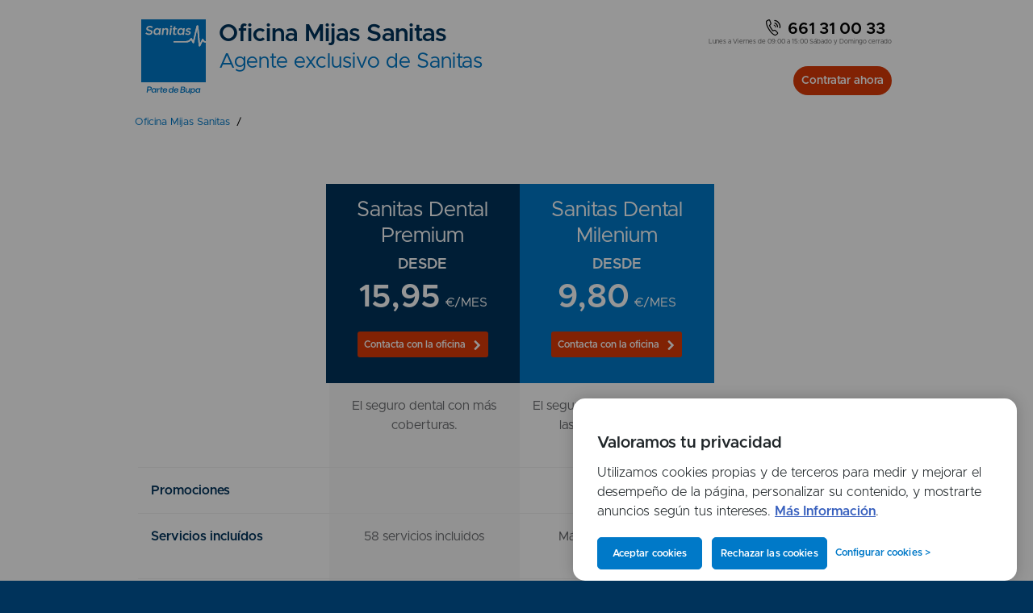

--- FILE ---
content_type: text/html; charset=UTF-8
request_url: https://oficina-mijas.sanitas.es/seguros-dentales/index.html
body_size: 5548
content:

<!DOCTYPE html>
<html lang="es-ES">
<head>
<meta charset="UTF-8">
<meta http-equiv="X-UA-Compatible" content="IE=edge">
<meta name="viewport" content="width=device-width, initial-scale=1, minimum-scale=1, maximum-scale=5, user-scalable=yes">
<!--[if lte IE 9]><script src="https://static.sanitas.es/js/libs/html5shiv/3.7.0/html5shiv.js"></script><![endif]-->
<meta property="fb:admins" content="134808980371"/>
<title>Seguros dentales | Oficina Mijas Sanitas</title>
<meta name="description" content="Seguros dentales | Oficina Mijas Sanitas">
<meta name="robots" content="index,follow"/>
<meta name="theme-color" content="#0079c8"/>
<meta name="author" content="Sanitas"/>
<meta name="google-site-verification" content='f-MGDa5JrjHZSRU665Ka-2SL3ToUe4qhnH4X0rdXRLs'/>
<link rel="icon" href="https://static.sanitas.es/favicon.ico">
<meta property="og:title" content="Seguros dentales | Oficina Mijas Sanitas"/>
<meta property="og:type" content="website"/>
<meta property="og:url" content="https://oficina-mijas.sanitas.es/seguros-dentales/index.html"/>
<meta property="og:description" content="Seguros dentales | Oficina Mijas Sanitas"/>
<meta property="og:image" content="https://www.sanitas.es/media/cen/imagen/original/core_img_logosanitas_rrss/logo-sanitas.png"/>
<meta property="og:site_name" content="Sanitas"/>
<meta name="twitter:card" content="summary_large_image"/>
<meta name="twitter:site" content="@Sanitas"/>
<meta name="twitter:creator" content="@Sanitas"/>
<meta name="twitter:url" content="https://oficina-mijas.sanitas.es/seguros-dentales/index.html"/>
<meta name="twitter:title" content="Seguros dentales | Oficina Mijas Sanitas"/>
<meta name="twitter:description" content="Seguros dentales | Oficina Mijas Sanitas"/>
<meta name="twitter:image" content="https://www.sanitas.es/media/cen/imagen/original/core_img_logosanitas_rrss/logo-sanitas.png"/>
<link rel="canonical" href="https://www.sanitas.es/sanitas/seguros/es/particulares/dental/seguros-dentales/index.html"/>
<link href='https://static.sanitas.es/css/site-oc,_oc.css+site_general,_accesibility.css.pagespeed.cc.NHzLYoacaf.css' rel='stylesheet' type='text/css'/>
<script>document.cookie="wcs_oc_idioma=es_ES; path=/";</script>
<script>var switchDate=new Date("2026-01-12T10:00:00");var now=new Date();if(now<switchDate){var analytics_script="//assets.adobedtm.com/04657295589c/49de73b5635b/launch-ENdf6327d5fd7b40cdaa15d251c1394084.min.js";console.log("Cargando script PROD de BUPA");}else{var analytics_script="//assets.adobedtm.com/435d677a8c11/ff1233bcd60b/launch-cbe926cb459e.min.js";console.log("Cargando script PROD de SANITAS SA");}</script>
</head>
<body class="">
<header id="main-header" class="sticky-header corner nonav">
<div class="row">
<div class="corner d-flex flex-wrap-wrap flex-justify-content-center flex-lg-justify-content-flex-end -schedule">
<a class="telephone d-flex flex-align-items-center flex-justify-content-flex-end nopad-h hmar-xs" href="tel:661310033">
<i class="icon-phone hmar-xs nomar-left" aria-hidden="true"></i>
661 31 00 33
</a>
<span class="telephone-timetable w100 vmar-xs nomar-top">Lunes a Viernes de 09:00 a 15:00 Sábado y Domingo cerrado</span>
</div>
<a id="logo" accesskey="a" href="https://oficina-mijas.sanitas.es/">
<img class="" alt="Sanitas, parte de Bupa" src="https://www.sanitas.es/media/oc/imagen/original/img_logosanitas/logo-sanitas-responsive.svg" width="-1" height="-1"/>
</a>
<div id="super">
<div class="title title-md plus">Oficina Mijas Sanitas</div>
<div class="title title-sm tcyan">Agente exclusivo de Sanitas</div>
</div>
<div id="user-nav">
<div id="hide-nav"><i class="icon-arrow-left" aria-hidden="true"></i></div>
<div id="notuser">
<ul id="menu"></ul>
<ul>
<li>
<a class="botonContratacionOficina  btn orange btn-rounded trans " href="#" data-urlService="https://www.sanitas.es/seguros/contratacion-salud/#/" data-keyService="KoctmKuVyPggOxTW7Gkqpb52GOuLKGrE">Contratar ahora</a>
</li>
</ul>
</div>
</div>
</div>
</header>
<div class="container breadcrumb d-block">
<div class="row">
<ul id="breadcrumb" itemscope="" itemtype="http://schema.org/BreadcrumbList">
<li itemprop="itemListElement" itemscope="" itemtype="http://schema.org/ListItem">
<a itemprop="item" href="https://oficina-mijas.sanitas.es/"><span itemprop="name">Oficina Mijas Sanitas</span></a>
<meta itemprop="position" content="1"/>
</li>
</ul>
</div>
<div itemscope itemtype="http://schema.org/WebSite">
<meta itemprop="name" content="">
<meta itemprop="url" content="https://oficina-mijas.sanitas.es/seguros-dentales/index.html">
</div>
<div itemscope itemtype="http://schema.org/Organization">
<meta itemprop="url" content="https://oficina-mijas.sanitas.es/seguros-dentales/index.html">
<meta itemprop="sameAs" content="https://www.facebook.com/Sanitas, https://twitter.com/Sanitas, https://www.linkedin.com/company/15727/, https://www.youtube.com/user/Sanitastv">
<meta itemprop="logo" content="https://www.sanitas.es/media/sani/imagen/original/core_img_logosanitas/logo-sanitas-responsive.png">
</div>
</div>
<section class="container ">
<div class="row vmar-xs vpad-xl">
<div class="table-insurance-products">
<div class="row container sticky">
<div class="row">
<div class="col-xs-4 col-sm-3 col-sm-offset-3 pad-sm bgcolor navy">
<div class="title title-sm">
Sanitas Dental Premium
</div>
<p class="oferta">
<span>DESDE</span>
<span class="precio">15,95</span>
<span class="literal">€/MES</span>
</p>
<a href="#contactaOficina" data-fancybox>
<button role="button" class="btn btn-xs orange vmar-sm">
<span>Contacta con la oficina</span><i aria-hidden="true" class="icon-arrow-right"></i>
</button>
</a>
</div>
<div class="col-xs-4 col-sm-3 pad-sm bgcolor cyan">
<div class="title title-sm">
Sanitas Dental Milenium
</div>
<p class="oferta">
<span>DESDE</span>
<span class="precio">9,80</span>
<span class="literal">€/MES</span>
</p>
<a href="#contactaOficina" data-fancybox>
<button role="button" class="btn btn-xs orange vmar-sm">
<span>Contacta con la oficina</span><i aria-hidden="true" class="icon-arrow-right"></i>
</button>
</a>
</div>
</div>
</div>
<div class="row">
<div class="col-xs-12 col-sm-3">
<div class="title plus"></div>
</div>
<div class="col-xs-4 col-sm-3">
<p>
El seguro dental con m&aacute;s coberturas.</p>
</div>
<div class="col-xs-4 col-sm-3">
<p>
El seguro dental perfecto en las Cl&iacute;nicas Dentales Milenium</p>
</div>
</div>
<div class="row">
<div class="col-xs-12 col-sm-3">
<div class="title plus">Promociones</div>
</div>
<div class="col-xs-4 col-sm-3">
</div>
<div class="col-xs-4 col-sm-3">
</div>
</div>
<div class="row">
<div class="col-xs-12 col-sm-3">
<div class="title plus">Servicios incluídos</div>
</div>
<div class="col-xs-4 col-sm-3">
<p>
58 servicios incluidos</p>
</div>
<div class="col-xs-4 col-sm-3">
<p>
M&aacute;s de 40 servicios incluidos</p>
</div>
</div>
<div class="row">
<div class="col-xs-12 col-sm-3">
<div class="title plus">Descuentos exclusivos</div>
</div>
<div class="col-xs-4 col-sm-3">
<p>
Hasta un 40% de descuento en tratamientos</p>
</div>
<div class="col-xs-4 col-sm-3">
<p>
Hasta un 40% de descuento en tratamientos</p>
</div>
</div>
<div class="row">
<div class="col-xs-12 col-sm-3">
<div class="title plus">Pack familia</div>
</div>
<div class="col-xs-4 col-sm-3">
<p>
Con Pack Familia! Tarifa plana de 3 a 6 asegurados (1)</p>
</div>
<div class="col-xs-4 col-sm-3">
<p>
Con Pack Familia! Tarifa plana de 3 a 6 asegurados (1)</p>
</div>
</div>
<div class="row">
<div class="col-xs-12 col-sm-3">
<div class="title plus">Red</div>
</div>
<div class="col-xs-4 col-sm-3">
<p>
180 Cl&iacute;nicas Dentales Milenium + amplia red concertada</p>
</div>
<div class="col-xs-4 col-sm-3">
<p>
Uso exclusivo en nuestras m&aacute;s de 180 Cl&iacute;nicas Dentales Milenium</p>
</div>
</div>
<div class="row">
<div class="col-xs-12 col-sm-3">
<div class="title plus">Descuentos permanencia</div>
</div>
<div class="col-xs-4 col-sm-3">
<p>
Descuentos adicionales en el segundo a&ntilde;o</p>
</div>
<div class="col-xs-4 col-sm-3">
<p>
Descuentos adicionales en el segundo a&ntilde;o</p>
</div>
</div>
<div class="row">
<div class="col-xs-12 col-sm-3">
<div class="title plus">Sin preexistencias</div>
</div>
<div class="col-xs-4 col-sm-3">
<p>
Utilizalo desde el primer d&iacute;a</p>
</div>
<div class="col-xs-4 col-sm-3">
<p>
Utilizalo desde el primer d&iacute;a</p>
</div>
</div>
<div class="row">
<div class="col-xs-12 col-sm-3">
<div class="title plus">Niños gratis</div>
</div>
<div class="col-xs-4 col-sm-3">
<p>
Los menores de 6 a&ntilde;os no pagan prima</p>
</div>
<div class="col-xs-4 col-sm-3">
<p>
Los menores de 6 a&ntilde;os no pagan prima</p>
</div>
</div>
<div class="row">
<div class="col-xs-12 col-sm-3">
<div class="title plus">Sin límite de edad</div>
</div>
<div class="col-xs-4 col-sm-3">
<p>
Sin l&iacute;mite de edad en la contrataci&oacute;n</p>
</div>
<div class="col-xs-4 col-sm-3">
<p>
Sin l&iacute;mite de edad en la contrataci&oacute;n</p>
</div>
</div>
<div class="row">
<div class="col-xs-12 col-sm-3">
<div class="title plus">Urgencias</div>
</div>
<div class="col-xs-4 col-sm-3">
<p>
Urgencias tel&eacute;fonicas 24 horas</p>
</div>
<div class="col-xs-4 col-sm-3">
<p>
Urgencias tel&eacute;fonicas 24 horas</p>
</div>
</div>
<div class="row">
<div class="col-xs-12 col-sm-3">
<div class="title plus">Copago</div>
</div>
<div class="col-xs-4 col-sm-3">
<p>
<a data-fancybox="" href="#copago">Con o sin copagos</a></p>
</div>
<div class="col-xs-4 col-sm-3">
<p>
<a data-fancybox class="  " href="#copago">Con o sin copagos</a>
<div id="copago" class="" style="display:none">
<div class="container noborder">
<div class="row vmar-xl" id="copago">
<div class="contributed col-md-8 col-md-push-2 hleft">
<p>
Si contratas el seguro con copago deber&aacute;s abonar 3&euro; en la realizaci&oacute;n de los servicios incluidos, por d&iacute;a de visita.</p>
</div>
</div>
</div>
</div>
</p>
</div>
</div>
<div class="row">
<div class="col-xs-12 col-sm-3">
<div class="title plus"></div>
</div>
<div class="col-xs-4 col-sm-3">
<div>
<a data-fancybox class="btn btn-xs orange vmar-sm" href="#contactaOficina" role="button">
<span>Contacta con la oficina</span>
<i class="icon-arrow-right" aria-hidden="true"></i>
</a>
</div>
</div>
<div class="col-xs-4 col-sm-3">
<div>
<a data-fancybox class="btn btn-xs orange vmar-sm" href="#contactaOficina" role="button">
<span>Contacta con la oficina</span>
<i class="icon-arrow-right" aria-hidden="true"></i>
</a>
</div>
</div>
</div>
</div>
</div>
</section>
<section class="container lightgray50">
<div class="row vmar-xl">
<section class="contributed nopad hleft">
<p class="t-sm">
Primas de captaci&oacute;n v&aacute;lidas hasta el 31/12/2020. Prima neta mensual por asegurado a la que se le aplicar&aacute; el recargo del Consorcio de Compensaci&oacute;n de Seguros (0,15% sobre la prima neta anual). Primas netas aplicables hasta el 31/12/2020. Promoci&oacute;n 50&euro; + 1 mes gratis: Descuento de 50&euro; aplicable a cualquier tratamiento cuyo importe sea superior a 200&euro; iniciado del 01/01/20 al 30/06/20 en los Centros Dentales Milenium. Descuento aplicable sobre las tarifas correspondientes al seguro de Sanitas contratado. Tratamientos sujetos a prescripci&oacute;n facultativa. Promoci&oacute;n 1 mes gratis aplicable a contrataciones de los productos Dentales a trav&eacute;s de la URL sanitas.es formalizadas entre el 01/01/20 y el 30/06/20, ambos inclusive. Dichas p&oacute;lizas se beneficiar&aacute;n de prima neta sin coste en la mensualidad correspondiente al 8&ordm; mes desde la fecha de contrataci&oacute;n de la p&oacute;liza. Promoci&oacute;n sujeta al pago de la prima y a la vigencia de la p&oacute;liza durante un a&ntilde;o. No acumulable a otras promociones.</p>
</section>
</div>
</section>
<div id="contactaOficina" style="display:none">
<div class="container noborder">
<div class="row">
<div class="col-lg-6 col-lg-push-3">
<h3 class="title title-sm plus vmar-xs">Te llamamos gratis</h3>
<form class="form-border" id="formularioContactoFancybox" method="post" action="#" novalidate>
<input name="apikey" id="apikey" value="lqGAiRscBHkZ77zFhY3sYdALPCfElHLZ" type="hidden">
<input name="cuerpo" id="cuerpo" value="" type="hidden">
<input name="destino" id="destino" value="oficinacalademijas.agenciaexclusiva" type="hidden">
<input name="nombre" id="nombre" value="MIJAS" type="hidden">
<input name="urldestino" id="urldestino" value="https://api.sanitas.es/is-microsites-publico/api/v3/contacto-oficina-colaboradora" type="hidden">
<fieldset>
<div class="form-group">
<label class="hide" for="telefono">número de teléfono</label><i class="icon-phone" aria-hidden="true"></i>
<input id="telefono" name="telefono" type="tel" pattern="[0-9]*" placeholder="teléfono" maxlength="9">
<div id="req_telefono" class="error error-msg" style="display:none">Debes indicar un teléfono</div>
<div id="fmt_telefono" class="error error-msg" style="display:none">El formato del teléfono sólo admite 9 números</div>
</div>
<div class="form-group">
<label class="hide" for="email">email</label><i class="icon-mail" aria-hidden="true"></i>
<input id="email" name="email" type="text" placeholder="e-mail">
<div id="req_email" class="error error-msg" style="display:none">Debes indicar una dirección de correo</div>
<div id="fmt_email" class="error error-msg" style="display:none">Debes introducir una dirección de correo válida</div>
</div>
<div class="form-group xs-hcenter lg-hleft">
<p>Consulta la <a data-fancybox data-type="iframe" href="https://www.sanitas.es/landings/proteccion-de-datos.html">información de privacidad</a></p>
</div>
<div class="form-group">
<button type="submit" class="btn cyan block" id="ok"><i class="icon-phone" aria-hidden="true"></i><span>Enviar</span><i class="icon-arrow-right" aria-hidden="true"></i></button>
</div>
</fieldset>
<div class="vmar nomar-bottom">
<div id="formularioContactoOk" class="ok" style="display:none">
<div class="circle circle-sm xl green vmar-xs">
<i class="icon-stick twhite " aria-hidden="true"></i>
</div>
<p class="title title-sm plus">Hemos recibido correctamente tus datos</p>
<p>En breve nos pondremos en contacto contigo.</p>
</div>
<div id="formularioContactoKo" class="error" style="display:none">
<div class="circle circle-sm xl red vmar-xs">
<i class="icon-alert twhite" aria-hidden="true"></i>
</div>
<p class="title title-sm plus">Algo ha fallado</p>
<p>Por favor, intenta enviar el formulario de nuevo.</p>
</div>
</div>
</form>
</div>
</div>
</div>
</div>
<div class="white pad-xs d-flex shadowed lg-hide sticky-on sticky-bottom w100 smooth">
<a class="btn sec hmar-xs nomar-left" data-fancybox="" href="#contactaOficina">
<i class="icon-contact" aria-hidden="true"></i>
<span>Te llamamos</span>
</a>
<a class="botonContratacionOficina  btn orange " href="#" data-urlService="https://www.sanitas.es/seguros/contratacion-salud/#/" data-keyService="KoctmKuVyPggOxTW7Gkqpb52GOuLKGrE">Contratar ahora</a>
</div>
<footer id="main-footer">
<div class="row">
<a class="logo" href="https://www.sanitas.es/">
<img class="" alt="Sanitas, parte de Bupa" src="https://www.sanitas.es/media/oc/imagen/original/img_logosanitas/logo-sanitas-responsive.svg" width="-1" height="-1"/>
</a>
</div>
<div class="row">
<div class="col-lg-offset-1">
<div itemscope="" itemtype="http://schema.org/LocalBusiness">
<input type="hidden" id="identificadorOficina" name="identificadorOficina" value="2918"/>
<div itemprop="geo" itemscope itemtype="http://schema.org/GeoCoordinates">
<meta itemprop="latitude" content="36.489441"/>
<meta itemprop="longitude" content="-4.716563"/>
</div>
<meta itemprop="url" content="https://oficina-mijas.sanitas.es/?gmb=seguros_OC-gmb-google_OFC2918Mijas"/>
<meta content="661310033" itemprop="telephone"/>
<div itemprop="address" itemscope="" itemtype="http://schema.org/PostalAddress">
<a itemprop="url" href="https://oficina-mijas.sanitas.es/?gmb=seguros_OC-gmb-google_OFC2918Mijas">
<span itemprop="streetAddress"> Avenida España,2 Bjo 2</span>
<span itemprop="postalCode">29649</span>
, <span itemprop="addressLocality">Mijas</span>
, <span itemprop="addressRegion">Málaga</span>
</a>
<br/><span><a href="tel:661310033" itemprop="telephone">Telf. 661 31 00 33</a></span>
</div>
<h3 class="twhite" itemprop="name">Oficina Mijas</h3>
<p class="bold nomar-bottom">Agencia de Seguros Exclusiva de Sanitas S.A. de Seguros con Número de Autorización de la DGSFP: C0320B93211308</p>
</div>
</div>
<div class="clearfix"></div>
</div>
<div class="row">
<a class="dropdown-toggle" href="#footerlinks">accesos directos <i class="icon-arrow-top" aria-hidden="true"></i></a>
<div id="footerlinks">
<div class="clearfix"></div>
</div>
<div class="clearfix"></div>
</div>
<div class="row">
<ul class="legal-links">
<li>© Sat Jan 31 04:14:04 CET 2026 Sanitas.es</li>
<li>
<a class=" " href="//www.sanitas.es/seguros/accesibilidad" rel="nofollow">Accesibilidad </a>
</li>
<li>
<a class=" " href="//www.sanitas.es/seguros/aviso-legal" rel="nofollow">Aviso Legal </a>
</li>
<li>
<a class=" " href="//www.sanitas.es/sanitas/seguros/es/particulares/mapa_web/index.html" rel="nofollow">Mapa Web </a>
</li>
<li>
<a class=" " href="//www.sanitas.es/seguros/politica-de-cookies" rel="nofollow">Política de cookies </a>
</li>
<li>
<a class=" " href="//www.sanitas.es/seguros/politica-privacidad" rel="nofollow">Política de privacidad </a>
</li>
</ul>
<ul class="social">
<li>
<a target="_blank" rel="noopener noreferrer" href="https://www.facebook.com/pages/Sanitas/134808980371"><i class="icon-facebook"></i><span>Facebook</span></a>
</li>
<li>
<a target="_blank" rel="noopener noreferrer" href="https://twitter.com/Sanitas"><i class="icon-twitter"></i><span>Twitter</span></a>
</li>
<li>
<a target="_blank" rel="noopener noreferrer" href="https://www.youtube.com/user/Sanitastv"><i class="icon-youtube"></i><span>Youtube</span></a>
</li>
</ul>
</div>
</footer>
<script>if(typeof DataLayer==='undefined'||DataLayer===null){DataLayer={};}if(typeof DataLayer.Statics==='undefined'||DataLayer.Statics===null){DataLayer.Statics={};}DataLayer.Statics.current_breadcrumbs="Oficina Mijas Sanitas";</script>
<script>if(typeof DataLayer==='undefined'||DataLayer===null){DataLayer={};}if(typeof DataLayer.Statics==='undefined'||DataLayer.Statics===null){DataLayer.Statics={};}DataLayer.Statics.business_unit="seguros";DataLayer.Statics.customized_breadcrumbs="oficinas comerciales,seguros,oc,_1_,seguros dentales";DataLayer.Statics.environment="produccion";DataLayer.Statics.page_category="seguros dentales";</script>
<script src="https://static.sanitas.es/js/libs/jquery/1.10.2/jquery-1.10.2.min.js.pagespeed.jm.ZzSiN_5Whq.js"></script>
<script src="https://static.sanitas.es/js/libs/jquery/ui/1.10.2/jquery-ui.min.js.pagespeed.jm.M-oDQ2lgQ_.js"></script>
<script src="https://static.sanitas.es/js/libs,_jquery,_plugins,_validate,_1.11.1,_jquery.validate.min.js+site-frwk,_common.datalayer.class.js.pagespeed.jc.tLrBjvYZJR.js"></script><script>eval(mod_pagespeed_o$Wc0Mu3Qp);</script>
<script>eval(mod_pagespeed_$RkiQzqEjb);</script> <script src="https://static.sanitas.es/js/site-oc,_oc.datalayer.class.js+site-frwk,_common.datalayer.run.js+site-oc,_oc.datalayer.run.js+libs,_easyresponsivetabs,_easyresponsivetabs.js.pagespeed.jc.p8CehXwQAI.js"></script><script>eval(mod_pagespeed_lK_9bLMs8T);</script> <script>eval(mod_pagespeed_JglXBrUH0z);</script> <script>eval(mod_pagespeed_uJUJpZpI1v);</script>
<script>eval(mod_pagespeed_0jB6ycGqVD);</script>
<script>$(document).ready(function(){$('.horizontalTab').easyResponsiveTabs({type:'default',width:'auto',fit:true,closed:'accordion',activate:function(event){var $tab=$(this);var $info=$('#tabInfo');var $name=$('span',$info);$name.text($tab.text());$info.show();}});});</script>
<script src="https://static.sanitas.es/js/site-oc,_frontbuilder.js+site-oc,_wcs-formularios.js+libs,_bootstrap,_3.3.5,_bootstrap.min.js.pagespeed.jc.FL2K_FlKBo.js"></script><script>eval(mod_pagespeed_UmM5HrH0OR);</script><script>eval(mod_pagespeed_IUHNZDHObE);</script>
<script>eval(mod_pagespeed_bMzoD44E$a);</script>
<script>document.createElement("picture");</script>
<script src="https://static.sanitas.es/js/libs/picturefill,_3.0.1,_picturefill.min.js+slick,_1.6.0,_slick.min.js.pagespeed.jc.fqDtwCDHh0.js"></script><script>eval(mod_pagespeed_qpARAOORHZ);</script>
<script>eval(mod_pagespeed_1V4o$7vg0v);</script>
<script type="text/javascript" src="/_Incapsula_Resource?SWJIYLWA=719d34d31c8e3a6e6fffd425f7e032f3&ns=2&cb=912202517" async></script></body>
</html>


--- FILE ---
content_type: text/html; charset=UTF-8
request_url: https://oficina-mijas.sanitas.es/seguros-dentales/index.html
body_size: 5677
content:

<!DOCTYPE html>
<html lang="es-ES">
<head>
<meta charset="UTF-8">
<meta http-equiv="X-UA-Compatible" content="IE=edge">
<meta name="viewport" content="width=device-width, initial-scale=1, minimum-scale=1, maximum-scale=5, user-scalable=yes">
<!--[if lte IE 9]><script src="https://static.sanitas.es/js/libs/html5shiv/3.7.0/html5shiv.js"></script><![endif]-->
<meta property="fb:admins" content="134808980371"/>
<title>Seguros dentales | Oficina Mijas Sanitas</title>
<meta name="description" content="Seguros dentales | Oficina Mijas Sanitas">
<meta name="robots" content="index,follow"/>
<meta name="theme-color" content="#0079c8"/>
<meta name="author" content="Sanitas"/>
<meta name="google-site-verification" content='f-MGDa5JrjHZSRU665Ka-2SL3ToUe4qhnH4X0rdXRLs'/>
<link rel="icon" href="https://static.sanitas.es/favicon.ico">
<meta property="og:title" content="Seguros dentales | Oficina Mijas Sanitas"/>
<meta property="og:type" content="website"/>
<meta property="og:url" content="https://oficina-mijas.sanitas.es/seguros-dentales/index.html"/>
<meta property="og:description" content="Seguros dentales | Oficina Mijas Sanitas"/>
<meta property="og:image" content="https://www.sanitas.es/media/cen/imagen/original/core_img_logosanitas_rrss/logo-sanitas.png"/>
<meta property="og:site_name" content="Sanitas"/>
<meta name="twitter:card" content="summary_large_image"/>
<meta name="twitter:site" content="@Sanitas"/>
<meta name="twitter:creator" content="@Sanitas"/>
<meta name="twitter:url" content="https://oficina-mijas.sanitas.es/seguros-dentales/index.html"/>
<meta name="twitter:title" content="Seguros dentales | Oficina Mijas Sanitas"/>
<meta name="twitter:description" content="Seguros dentales | Oficina Mijas Sanitas"/>
<meta name="twitter:image" content="https://www.sanitas.es/media/cen/imagen/original/core_img_logosanitas_rrss/logo-sanitas.png"/>
<link rel="canonical" href="https://www.sanitas.es/sanitas/seguros/es/particulares/dental/seguros-dentales/index.html"/>
<link href='https://static.sanitas.es/css/site-oc/oc.css' rel='stylesheet' type='text/css'><link href='https://static.sanitas.es/css/site_general/accesibility.css' rel='stylesheet' type='text/css'>
<script>document.cookie="wcs_oc_idioma=es_ES; path=/";</script>
<script>var switchDate=new Date("2026-01-12T10:00:00");var now=new Date();if(now<switchDate){var analytics_script="//assets.adobedtm.com/04657295589c/49de73b5635b/launch-ENdf6327d5fd7b40cdaa15d251c1394084.min.js";console.log("Cargando script PROD de BUPA");}else{var analytics_script="//assets.adobedtm.com/435d677a8c11/ff1233bcd60b/launch-cbe926cb459e.min.js";console.log("Cargando script PROD de SANITAS SA");}</script>
</head>
<body class="">
<header id="main-header" class="sticky-header corner nonav">
<div class="row">
<div class="corner d-flex flex-wrap-wrap flex-justify-content-center flex-lg-justify-content-flex-end -schedule">
<a class="telephone d-flex flex-align-items-center flex-justify-content-flex-end nopad-h hmar-xs" href="tel:661310033">
<i class="icon-phone hmar-xs nomar-left" aria-hidden="true"></i>
661 31 00 33
</a>
<span class="telephone-timetable w100 vmar-xs nomar-top">Lunes a Viernes de 09:00 a 15:00 Sábado y Domingo cerrado</span>
</div>
<a id="logo" accesskey="a" href="https://oficina-mijas.sanitas.es/">
<img class="" alt="Sanitas, parte de Bupa" src="https://www.sanitas.es/media/oc/imagen/original/img_logosanitas/logo-sanitas-responsive.svg" width="-1" height="-1"/>
</a>
<div id="super">
<div class="title title-md plus">Oficina Mijas Sanitas</div>
<div class="title title-sm tcyan">Agente exclusivo de Sanitas</div>
</div>
<div id="user-nav">
<div id="hide-nav"><i class="icon-arrow-left" aria-hidden="true"></i></div>
<div id="notuser">
<ul id="menu"></ul>
<ul>
<li>
<a class="botonContratacionOficina  btn orange btn-rounded trans " href="#" data-urlService="https://www.sanitas.es/seguros/contratacion-salud/#/" data-keyService="KoctmKuVyPggOxTW7Gkqpb52GOuLKGrE">Contratar ahora</a>
</li>
</ul>
</div>
</div>
</div>
</header>
<div class="container breadcrumb d-block">
<div class="row">
<ul id="breadcrumb" itemscope="" itemtype="http://schema.org/BreadcrumbList">
<li itemprop="itemListElement" itemscope="" itemtype="http://schema.org/ListItem">
<a itemprop="item" href="https://oficina-mijas.sanitas.es/"><span itemprop="name">Oficina Mijas Sanitas</span></a>
<meta itemprop="position" content="1"/>
</li>
</ul>
</div>
<div itemscope itemtype="http://schema.org/WebSite">
<meta itemprop="name" content="">
<meta itemprop="url" content="https://oficina-mijas.sanitas.es/seguros-dentales/index.html">
</div>
<div itemscope itemtype="http://schema.org/Organization">
<meta itemprop="url" content="https://oficina-mijas.sanitas.es/seguros-dentales/index.html">
<meta itemprop="sameAs" content="https://www.facebook.com/Sanitas, https://twitter.com/Sanitas, https://www.linkedin.com/company/15727/, https://www.youtube.com/user/Sanitastv">
<meta itemprop="logo" content="https://www.sanitas.es/media/sani/imagen/original/core_img_logosanitas/logo-sanitas-responsive.png">
</div>
</div>
<section class="container ">
<div class="row vmar-xs vpad-xl">
<div class="table-insurance-products">
<div class="row container sticky">
<div class="row">
<div class="col-xs-4 col-sm-3 col-sm-offset-3 pad-sm bgcolor navy">
<div class="title title-sm">
Sanitas Dental Premium
</div>
<p class="oferta">
<span>DESDE</span>
<span class="precio">15,95</span>
<span class="literal">€/MES</span>
</p>
<a href="#contactaOficina" data-fancybox>
<button role="button" class="btn btn-xs orange vmar-sm">
<span>Contacta con la oficina</span><i aria-hidden="true" class="icon-arrow-right"></i>
</button>
</a>
</div>
<div class="col-xs-4 col-sm-3 pad-sm bgcolor cyan">
<div class="title title-sm">
Sanitas Dental Milenium
</div>
<p class="oferta">
<span>DESDE</span>
<span class="precio">9,80</span>
<span class="literal">€/MES</span>
</p>
<a href="#contactaOficina" data-fancybox>
<button role="button" class="btn btn-xs orange vmar-sm">
<span>Contacta con la oficina</span><i aria-hidden="true" class="icon-arrow-right"></i>
</button>
</a>
</div>
</div>
</div>
<div class="row">
<div class="col-xs-12 col-sm-3">
<div class="title plus"></div>
</div>
<div class="col-xs-4 col-sm-3">
<p>
El seguro dental con m&aacute;s coberturas.</p>
</div>
<div class="col-xs-4 col-sm-3">
<p>
El seguro dental perfecto en las Cl&iacute;nicas Dentales Milenium</p>
</div>
</div>
<div class="row">
<div class="col-xs-12 col-sm-3">
<div class="title plus">Promociones</div>
</div>
<div class="col-xs-4 col-sm-3">
</div>
<div class="col-xs-4 col-sm-3">
</div>
</div>
<div class="row">
<div class="col-xs-12 col-sm-3">
<div class="title plus">Servicios incluídos</div>
</div>
<div class="col-xs-4 col-sm-3">
<p>
58 servicios incluidos</p>
</div>
<div class="col-xs-4 col-sm-3">
<p>
M&aacute;s de 40 servicios incluidos</p>
</div>
</div>
<div class="row">
<div class="col-xs-12 col-sm-3">
<div class="title plus">Descuentos exclusivos</div>
</div>
<div class="col-xs-4 col-sm-3">
<p>
Hasta un 40% de descuento en tratamientos</p>
</div>
<div class="col-xs-4 col-sm-3">
<p>
Hasta un 40% de descuento en tratamientos</p>
</div>
</div>
<div class="row">
<div class="col-xs-12 col-sm-3">
<div class="title plus">Pack familia</div>
</div>
<div class="col-xs-4 col-sm-3">
<p>
Con Pack Familia! Tarifa plana de 3 a 6 asegurados (1)</p>
</div>
<div class="col-xs-4 col-sm-3">
<p>
Con Pack Familia! Tarifa plana de 3 a 6 asegurados (1)</p>
</div>
</div>
<div class="row">
<div class="col-xs-12 col-sm-3">
<div class="title plus">Red</div>
</div>
<div class="col-xs-4 col-sm-3">
<p>
180 Cl&iacute;nicas Dentales Milenium + amplia red concertada</p>
</div>
<div class="col-xs-4 col-sm-3">
<p>
Uso exclusivo en nuestras m&aacute;s de 180 Cl&iacute;nicas Dentales Milenium</p>
</div>
</div>
<div class="row">
<div class="col-xs-12 col-sm-3">
<div class="title plus">Descuentos permanencia</div>
</div>
<div class="col-xs-4 col-sm-3">
<p>
Descuentos adicionales en el segundo a&ntilde;o</p>
</div>
<div class="col-xs-4 col-sm-3">
<p>
Descuentos adicionales en el segundo a&ntilde;o</p>
</div>
</div>
<div class="row">
<div class="col-xs-12 col-sm-3">
<div class="title plus">Sin preexistencias</div>
</div>
<div class="col-xs-4 col-sm-3">
<p>
Utilizalo desde el primer d&iacute;a</p>
</div>
<div class="col-xs-4 col-sm-3">
<p>
Utilizalo desde el primer d&iacute;a</p>
</div>
</div>
<div class="row">
<div class="col-xs-12 col-sm-3">
<div class="title plus">Niños gratis</div>
</div>
<div class="col-xs-4 col-sm-3">
<p>
Los menores de 6 a&ntilde;os no pagan prima</p>
</div>
<div class="col-xs-4 col-sm-3">
<p>
Los menores de 6 a&ntilde;os no pagan prima</p>
</div>
</div>
<div class="row">
<div class="col-xs-12 col-sm-3">
<div class="title plus">Sin límite de edad</div>
</div>
<div class="col-xs-4 col-sm-3">
<p>
Sin l&iacute;mite de edad en la contrataci&oacute;n</p>
</div>
<div class="col-xs-4 col-sm-3">
<p>
Sin l&iacute;mite de edad en la contrataci&oacute;n</p>
</div>
</div>
<div class="row">
<div class="col-xs-12 col-sm-3">
<div class="title plus">Urgencias</div>
</div>
<div class="col-xs-4 col-sm-3">
<p>
Urgencias tel&eacute;fonicas 24 horas</p>
</div>
<div class="col-xs-4 col-sm-3">
<p>
Urgencias tel&eacute;fonicas 24 horas</p>
</div>
</div>
<div class="row">
<div class="col-xs-12 col-sm-3">
<div class="title plus">Copago</div>
</div>
<div class="col-xs-4 col-sm-3">
<p>
<a data-fancybox="" href="#copago">Con o sin copagos</a></p>
</div>
<div class="col-xs-4 col-sm-3">
<p>
<a data-fancybox class="  " href="#copago">Con o sin copagos</a>
<div id="copago" class="" style="display:none">
<div class="container noborder">
<div class="row vmar-xl" id="copago">
<div class="contributed col-md-8 col-md-push-2 hleft">
<p>
Si contratas el seguro con copago deber&aacute;s abonar 3&euro; en la realizaci&oacute;n de los servicios incluidos, por d&iacute;a de visita.</p>
</div>
</div>
</div>
</div>
</p>
</div>
</div>
<div class="row">
<div class="col-xs-12 col-sm-3">
<div class="title plus"></div>
</div>
<div class="col-xs-4 col-sm-3">
<div>
<a data-fancybox class="btn btn-xs orange vmar-sm" href="#contactaOficina" role="button">
<span>Contacta con la oficina</span>
<i class="icon-arrow-right" aria-hidden="true"></i>
</a>
</div>
</div>
<div class="col-xs-4 col-sm-3">
<div>
<a data-fancybox class="btn btn-xs orange vmar-sm" href="#contactaOficina" role="button">
<span>Contacta con la oficina</span>
<i class="icon-arrow-right" aria-hidden="true"></i>
</a>
</div>
</div>
</div>
</div>
</div>
</section>
<section class="container lightgray50">
<div class="row vmar-xl">
<section class="contributed nopad hleft">
<p class="t-sm">
Primas de captaci&oacute;n v&aacute;lidas hasta el 31/12/2020. Prima neta mensual por asegurado a la que se le aplicar&aacute; el recargo del Consorcio de Compensaci&oacute;n de Seguros (0,15% sobre la prima neta anual). Primas netas aplicables hasta el 31/12/2020. Promoci&oacute;n 50&euro; + 1 mes gratis: Descuento de 50&euro; aplicable a cualquier tratamiento cuyo importe sea superior a 200&euro; iniciado del 01/01/20 al 30/06/20 en los Centros Dentales Milenium. Descuento aplicable sobre las tarifas correspondientes al seguro de Sanitas contratado. Tratamientos sujetos a prescripci&oacute;n facultativa. Promoci&oacute;n 1 mes gratis aplicable a contrataciones de los productos Dentales a trav&eacute;s de la URL sanitas.es formalizadas entre el 01/01/20 y el 30/06/20, ambos inclusive. Dichas p&oacute;lizas se beneficiar&aacute;n de prima neta sin coste en la mensualidad correspondiente al 8&ordm; mes desde la fecha de contrataci&oacute;n de la p&oacute;liza. Promoci&oacute;n sujeta al pago de la prima y a la vigencia de la p&oacute;liza durante un a&ntilde;o. No acumulable a otras promociones.</p>
</section>
</div>
</section>
<div id="contactaOficina" style="display:none">
<div class="container noborder">
<div class="row">
<div class="col-lg-6 col-lg-push-3">
<h3 class="title title-sm plus vmar-xs">Te llamamos gratis</h3>
<form class="form-border" id="formularioContactoFancybox" method="post" action="#" novalidate>
<input name="apikey" id="apikey" value="lqGAiRscBHkZ77zFhY3sYdALPCfElHLZ" type="hidden">
<input name="cuerpo" id="cuerpo" value="" type="hidden">
<input name="destino" id="destino" value="oficinacalademijas.agenciaexclusiva" type="hidden">
<input name="nombre" id="nombre" value="MIJAS" type="hidden">
<input name="urldestino" id="urldestino" value="https://api.sanitas.es/is-microsites-publico/api/v3/contacto-oficina-colaboradora" type="hidden">
<fieldset>
<div class="form-group">
<label class="hide" for="telefono">número de teléfono</label><i class="icon-phone" aria-hidden="true"></i>
<input id="telefono" name="telefono" type="tel" pattern="[0-9]*" placeholder="teléfono" maxlength="9">
<div id="req_telefono" class="error error-msg" style="display:none">Debes indicar un teléfono</div>
<div id="fmt_telefono" class="error error-msg" style="display:none">El formato del teléfono sólo admite 9 números</div>
</div>
<div class="form-group">
<label class="hide" for="email">email</label><i class="icon-mail" aria-hidden="true"></i>
<input id="email" name="email" type="text" placeholder="e-mail">
<div id="req_email" class="error error-msg" style="display:none">Debes indicar una dirección de correo</div>
<div id="fmt_email" class="error error-msg" style="display:none">Debes introducir una dirección de correo válida</div>
</div>
<div class="form-group xs-hcenter lg-hleft">
<p>Consulta la <a data-fancybox data-type="iframe" href="https://www.sanitas.es/landings/proteccion-de-datos.html">información de privacidad</a></p>
</div>
<div class="form-group">
<button type="submit" class="btn cyan block" id="ok"><i class="icon-phone" aria-hidden="true"></i><span>Enviar</span><i class="icon-arrow-right" aria-hidden="true"></i></button>
</div>
</fieldset>
<div class="vmar nomar-bottom">
<div id="formularioContactoOk" class="ok" style="display:none">
<div class="circle circle-sm xl green vmar-xs">
<i class="icon-stick twhite " aria-hidden="true"></i>
</div>
<p class="title title-sm plus">Hemos recibido correctamente tus datos</p>
<p>En breve nos pondremos en contacto contigo.</p>
</div>
<div id="formularioContactoKo" class="error" style="display:none">
<div class="circle circle-sm xl red vmar-xs">
<i class="icon-alert twhite" aria-hidden="true"></i>
</div>
<p class="title title-sm plus">Algo ha fallado</p>
<p>Por favor, intenta enviar el formulario de nuevo.</p>
</div>
</div>
</form>
</div>
</div>
</div>
</div>
<div class="white pad-xs d-flex shadowed lg-hide sticky-on sticky-bottom w100 smooth">
<a class="btn sec hmar-xs nomar-left" data-fancybox="" href="#contactaOficina">
<i class="icon-contact" aria-hidden="true"></i>
<span>Te llamamos</span>
</a>
<a class="botonContratacionOficina  btn orange " href="#" data-urlService="https://www.sanitas.es/seguros/contratacion-salud/#/" data-keyService="KoctmKuVyPggOxTW7Gkqpb52GOuLKGrE">Contratar ahora</a>
</div>
<footer id="main-footer">
<div class="row">
<a class="logo" href="https://www.sanitas.es/">
<img class="" alt="Sanitas, parte de Bupa" src="https://www.sanitas.es/media/oc/imagen/original/img_logosanitas/logo-sanitas-responsive.svg" width="-1" height="-1"/>
</a>
</div>
<div class="row">
<div class="col-lg-offset-1">
<div itemscope="" itemtype="http://schema.org/LocalBusiness">
<input type="hidden" id="identificadorOficina" name="identificadorOficina" value="2918"/>
<div itemprop="geo" itemscope itemtype="http://schema.org/GeoCoordinates">
<meta itemprop="latitude" content="36.489441"/>
<meta itemprop="longitude" content="-4.716563"/>
</div>
<meta itemprop="url" content="https://oficina-mijas.sanitas.es/?gmb=seguros_OC-gmb-google_OFC2918Mijas"/>
<meta content="661310033" itemprop="telephone"/>
<div itemprop="address" itemscope="" itemtype="http://schema.org/PostalAddress">
<a itemprop="url" href="https://oficina-mijas.sanitas.es/?gmb=seguros_OC-gmb-google_OFC2918Mijas">
<span itemprop="streetAddress"> Avenida España,2 Bjo 2</span>
<span itemprop="postalCode">29649</span>
, <span itemprop="addressLocality">Mijas</span>
, <span itemprop="addressRegion">Málaga</span>
</a>
<br/><span><a href="tel:661310033" itemprop="telephone">Telf. 661 31 00 33</a></span>
</div>
<h3 class="twhite" itemprop="name">Oficina Mijas</h3>
<p class="bold nomar-bottom">Agencia de Seguros Exclusiva de Sanitas S.A. de Seguros con Número de Autorización de la DGSFP: C0320B93211308</p>
</div>
</div>
<div class="clearfix"></div>
</div>
<div class="row">
<a class="dropdown-toggle" href="#footerlinks">accesos directos <i class="icon-arrow-top" aria-hidden="true"></i></a>
<div id="footerlinks">
<div class="clearfix"></div>
</div>
<div class="clearfix"></div>
</div>
<div class="row">
<ul class="legal-links">
<li>© Sat Jan 31 04:14:04 CET 2026 Sanitas.es</li>
<li>
<a class=" " href="//www.sanitas.es/seguros/accesibilidad" rel="nofollow">Accesibilidad </a>
</li>
<li>
<a class=" " href="//www.sanitas.es/seguros/aviso-legal" rel="nofollow">Aviso Legal </a>
</li>
<li>
<a class=" " href="//www.sanitas.es/sanitas/seguros/es/particulares/mapa_web/index.html" rel="nofollow">Mapa Web </a>
</li>
<li>
<a class=" " href="//www.sanitas.es/seguros/politica-de-cookies" rel="nofollow">Política de cookies </a>
</li>
<li>
<a class=" " href="//www.sanitas.es/seguros/politica-privacidad" rel="nofollow">Política de privacidad </a>
</li>
</ul>
<ul class="social">
<li>
<a target="_blank" rel="noopener noreferrer" href="https://www.facebook.com/pages/Sanitas/134808980371"><i class="icon-facebook"></i><span>Facebook</span></a>
</li>
<li>
<a target="_blank" rel="noopener noreferrer" href="https://twitter.com/Sanitas"><i class="icon-twitter"></i><span>Twitter</span></a>
</li>
<li>
<a target="_blank" rel="noopener noreferrer" href="https://www.youtube.com/user/Sanitastv"><i class="icon-youtube"></i><span>Youtube</span></a>
</li>
</ul>
</div>
</footer>
<script>if(typeof DataLayer==='undefined'||DataLayer===null){DataLayer={};}if(typeof DataLayer.Statics==='undefined'||DataLayer.Statics===null){DataLayer.Statics={};}DataLayer.Statics.current_breadcrumbs="Oficina Mijas Sanitas";</script>
<script>if(typeof DataLayer==='undefined'||DataLayer===null){DataLayer={};}if(typeof DataLayer.Statics==='undefined'||DataLayer.Statics===null){DataLayer.Statics={};}DataLayer.Statics.business_unit="seguros";DataLayer.Statics.customized_breadcrumbs="oficinas comerciales,seguros,oc,_1_,seguros dentales";DataLayer.Statics.environment="produccion";DataLayer.Statics.page_category="seguros dentales";</script>
<script src="https://static.sanitas.es/js/libs/jquery/1.10.2/jquery-1.10.2.min.js"></script>
<script src="https://static.sanitas.es/js/libs/jquery/ui/1.10.2/jquery-ui.min.js"></script>
<script src="https://static.sanitas.es/js/libs,_jquery,_plugins,_validate,_1.11.1,_jquery.validate.min.js+site-frwk,_common.datalayer.class.js.pagespeed.jc.tLrBjvYZJR.js"></script><script>eval(mod_pagespeed_o$Wc0Mu3Qp);</script>
<script>eval(mod_pagespeed_$RkiQzqEjb);</script> <script src="https://static.sanitas.es/js/site-oc,_oc.datalayer.class.js+site-frwk,_common.datalayer.run.js+site-oc,_oc.datalayer.run.js+libs,_easyresponsivetabs,_easyresponsivetabs.js.pagespeed.jc.p8CehXwQAI.js"></script><script>eval(mod_pagespeed_lK_9bLMs8T);</script> <script>eval(mod_pagespeed_JglXBrUH0z);</script> <script>eval(mod_pagespeed_uJUJpZpI1v);</script>
<script>eval(mod_pagespeed_0jB6ycGqVD);</script>
<script>$(document).ready(function(){$('.horizontalTab').easyResponsiveTabs({type:'default',width:'auto',fit:true,closed:'accordion',activate:function(event){var $tab=$(this);var $info=$('#tabInfo');var $name=$('span',$info);$name.text($tab.text());$info.show();}});});</script>
<script src="https://static.sanitas.es/js/site-oc,_frontbuilder.js+site-oc,_wcs-formularios.js+libs,_bootstrap,_3.3.5,_bootstrap.min.js.pagespeed.jc.FL2K_FlKBo.js"></script><script>eval(mod_pagespeed_UmM5HrH0OR);</script><script>eval(mod_pagespeed_IUHNZDHObE);</script>
<script>eval(mod_pagespeed_bMzoD44E$a);</script>
<script>document.createElement("picture");</script>
<script src="https://static.sanitas.es/js/libs/picturefill,_3.0.1,_picturefill.min.js+slick,_1.6.0,_slick.min.js.pagespeed.jc.fqDtwCDHh0.js"></script><script>eval(mod_pagespeed_qpARAOORHZ);</script>
<script>eval(mod_pagespeed_1V4o$7vg0v);</script>
<script type="text/javascript" src="/_Incapsula_Resource?SWJIYLWA=719d34d31c8e3a6e6fffd425f7e032f3&ns=11&cb=2096197946" async></script></body>
</html>


--- FILE ---
content_type: text/css
request_url: https://static.sanitas.es/css/site-oc,_oc.css+site_general,_accesibility.css.pagespeed.cc.NHzLYoacaf.css
body_size: 81044
content:
@charset "UTF-8";
/*Generated on:Wed Dec 01 2021 11:36:57 GMT+0100 (GMT+01:00)*/
.clearfix-parent:before, .clearfix-parent:after { content: ""; display: table; }

.clearfix-parent:after { clear: both; }

i, .icon { /* use !important to prevent issues with browser extensions that change fonts */ font-family: "bupaicons"; speak: none; font-style: normal !important; font-weight: normal; font-variant: normal; text-transform: none; vertical-align: middle; line-height: 1; /* Better Font Rendering =========== webkit-font-smoothing: antialiased; -moz-osx-font-smoothing: grayscale;*/ }

.icon-xs { font-size: 0.8rem; }

.icon-sm { font-size: 2.4rem; }

.icon-md, .icon-me { font-size: 3.2rem; }

.icon-lg { font-size: 4rem; }

.icon-xl { font-size: 5.6rem; }

.icon-border { border: 2px solid #0079c8; padding: 0.8rem; border-radius: 50%; }

i.xs, .icon.xs { font-size: 1.5rem; }

i.sm, .icon.sm { font-size: 2.5rem; }

i.me, .icon.me { font-size: 3.5rem; }

i.lg, .icon.lg { font-size: 4.5rem; }

i.xl, .icon.xl { font-size: 6.5rem; }

/*
.icon-xs {font-size: calculateRem(8px);}
.icon-sm {font-size:1.2rem}
.icon-md, .icon-me {font-size: calculateRem(16px)}
.icon-lg {font-size:2.calculateRem(40px)}
.icon-xl {font-size: calculateRem(56px);}
*/
a:not(.btn) > i, a > .icon { margin-right: 0.8rem; }

/* svg icon */
svg.icon path { fill: #0079c8; }

svg.icon.twhite path { fill: #ffffff; }

.rounded svg.icon path { fill: #ffffff; }

.circle { border-radius: 50%; display: inline-table; text-align: center; background-color: #0079c8; color: #ffffff; vertical-align: middle; }

td > .circle { margin-left: 0.3rem; margin-right: 0.3rem; }

.circle > * { display: table-cell; vertical-align: middle; text-align: center; color: inherit; }

/* icon circle */
.circle-xs { width: 3.4rem; height: 3.4rem; }

.circle-xs > i { font-size: 2rem; line-height: 3.4rem; width: 3.4rem; }

.circle-sm { width: 5.4rem; height: 5.4rem; }

.circle-sm > i { font-size: 3rem; line-height: 5.4rem; width: 5.4rem; }

.circle-md, .circle-me { width: 6.6rem; height: 6.6rem; }

.circle-md > i, .circle-me > i { font-size: 3.4rem; /*line-height:66px;*/ width: 6.6rem; }

.circle-lg { width: 10.7rem; height: 10.7rem; }

.circle-lg > i { font-size: 5.5rem; line-height: 10.7rem; width: 10.7rem; }

.circle-xl { width: 14.6rem; height: 14.6rem; }

.circle-xl > i { font-size: 7.5rem; line-height: 14.6rem; width: 14.6rem; }

/* icon square*/
.square { display: block; width: 100%; height: 0; padding-bottom: 100%; margin-bottom: 0.8rem; text-align: center; overflow: hidden; background-color: #E6E6E6; color: #333333; vertical-align: middle; }

.square > * { display: table; position: absolute; left: 0; top: 0; width: 100%; height: 100%; margin: 0; }

.square > * > * { display: table-cell; height: 100%; padding: 0.8rem; vertical-align: middle; text-align: center; color: inherit; }

a.square { color: #333333; }

a.square.white { color: #0079c8; }

.square > input { height: auto; left: auto; opacity: 0; right: 0; width: auto; }

.square p { margin: 0; }

.square.checked { background-color: #0079c8; color: #ffffff !important; }

.square.checked label { color: #ffffff; }

.square.checked:after { background: #ffffff; border-radius: 100%; color: #0079c8; content: "\e9d4"; font-family: bupaicons; font-size: 1.5rem; height: 2.8rem; line-height: 2.8rem; position: absolute; right: 0.5rem; top: 0.5rem; width: 2.8rem; }

.square i { font-size: 6.5rem; }

/* >> screen-xs */
/* screen-sm >>*/
@media only screen and (min-width: 481px) { .square > * > * > i:first-child { font-size: 4.5rem; } }

/* screen-md >> */
@media only screen and (min-width: 721px) { .square > * > * > i:first-child { font-size: 5.5rem; } }

/* screen-lg >> */
@media only screen and (min-width: 961px) { .square > * > * > i:first-child { font-size: 5.5rem; } }

/* screen-xl >> */
@media only screen and (min-width: 1281px) { .square > * > * > i:first-child { font-size: 6.5rem; } }

/* lists */
/*.iconlist {color:$color-bupablack;} */
.iconlist > * { text-align: center; margin-bottom: 2.4rem; line-height: 2.4rem; }

.iconlist > *:first-child { margin-left: 0; /*vs grid cols2 */ }

.iconlist > *:last-child { margin-right: 0; /*vs grid cols2 */ }

.iconlist > * > i:first-child, .iconlist > * > .icon:first-child { font-size: 3.2rem; width: 4rem; height: 4rem; color: #0079c8; display: block; clear: both; margin: 0 auto 0.8rem auto; }

.iconlist.iconlist-xs > * > i, .iconlist.iconlist-xs > * > .icon { font-size: 1.5rem; width: 1.5rem; height: 1.5rem; }

.iconlist.iconlist-sm > * > i, .iconlist.iconlist-sm > * > .icon { font-size: 2.5rem; width: 2.5rem; height: 2.5rem; }

.iconlist.rounded > * > i, .iconlist.rounded > * > .icon { font-size: 2.4rem; padding: 0.8rem; border-radius: 50%; color: #ffffff; background-color: #0079c8; }

.iconlist.rounded.bgcolor > * { color: inherit; }

.iconlist.rounded.bgcolor > * span { color: #ffffff; }

.iconlist.rounded.bgcolor > * > i, .iconlist.rounded.bgcolor > * > .icon { color: inherit; background-color: #ffffff; font-size: 1.9rem; padding: 0.8rem; }

.iconlist.rounded.iconlist-xs > * > i, .iconlist.rounded.iconlist-xs > * > .icon { font-size: 1.1rem; padding: 0.2rem; width: 1.5rem; height: 1.5rem; }

.iconlist.rounded.iconlist-sm > * > i, .iconlist.rounded.iconlist-sm > * > .icon { font-size: 1.5rem; padding: 0.5rem; width: 2.5rem; height: 2.5rem; }

.iconlist .icon-pdf { float: left; margin-left: 1.6rem; padding: 0.8rem 1.2rem; }

.iconlist .filename { display: -webkit-box; display: -ms-flexbox; display: flex; padding-right: 4rem; text-align: left; }

@media only screen and (min-width: 961px) { .iconlist .tooltip { display: -webkit-box; display: -ms-flexbox; display: flex; -webkit-box-align: center; -ms-flex-align: center; align-items: center; -webkit-box-pack: center; -ms-flex-pack: center; justify-content: center; }
  .iconlist .tooltip i { position: static !important; margin: 0; } }

/* .piped horizontal list with 1px gray vertical line separation */
/* screen-xs >>*/
@media only screen and (min-width: 481px) { .piped > * { border-right: 0.1rem solid #E6E6E6; }
  .piped > *:last-child { border-right: 0; }
  .piped.dotted > * { border-right-style: dotted; }
  .bgcolor > .row .piped > * { border-color: #ffffff; }
  .iconlist .icon-pdf { padding: 0.8rem 1rem; }
  .iconlist .filename { display: inline-block; margin-left: 1rem; }
  .iconlist > *, .iconlist > li > a:only-child, .iconlist > li { padding: 0 0.8rem 0.8rem 4.8rem; min-height: 4.8rem; text-align: left; clear: both; overflow: hidden; margin-bottom: 0.8rem; }
  .iconlist > li > a:only-child { margin-left: -4.8rem; padding-left: 6rem !important; display: -webkit-box; display: -ms-flexbox; display: flex; -webkit-box-align: center; -ms-flex-align: center; align-items: center; }
  .iconlist.iconlist-xs > * { padding: 0 0.8rem 0 2.4rem; min-height: 0; }
  .iconlist.iconlist-sm > * { padding: 0 0.8rem 0 3.2rem; min-height: 0; }
  .iconlist.iconlist-xs.list > *, .iconlist.iconlist-sm.list > * { padding-top: 0.8rem; padding-bottom: 0.8rem; }
  .iconlist.iconlist-xs.list > * > i, .iconlist.iconlist-sm.list > * > i { top: 0.8rem; }
  .iconlist.piped > * { padding-left: 5.6rem; }
  .iconlist.piped > *:first-child { padding-left: 4.8rem; }
  .iconlist > * span { display: inline; }
  .iconlist.double > * { float: left; clear: none; width: 50%; padding-right: 3.2rem; }
  .iconlist.triple > * { float: left; clear: none; width: 33.333333%; padding-right: 1.6rem; }
  .iconlist.vmiddle > * { padding-top: 0.8rem; }
  .iconlist.iconlist.list > *:not(dd) { padding-top: 2.4rem; padding-bottom: 2.4rem; }
  .iconlist.iconlist.list > li { padding-top: 2.4rem; padding-bottom: 2.4rem; padding-left: 4.8rem; }
  .iconlist.iconlist.list > *:not(dd) > i { top: 24px; }
  .iconlist.iconlist.list > * > i, .iconlist.iconlist.list > * > .icon { top: 8px; }
  .iconlist > * i:first-child, .iconlist > * .icon:first-child { position: absolute; left: 2px; top: 1px; clear: none; }
  .iconlist.rounded > * > i, .iconlist.rounded > * > .icon { left: 0; }
  .iconlist.iconlist-xs > * > i, .iconlist.iconlist-xs > * > .icon { top: 0.5rem; }
  .iconlist.iconlist-sm > * > i, .iconlist.iconlist-sm > * > .icon { top: 0.3rem; }
  .iconlist.piped > * > i, .iconlist.piped > * > .icon { position: absolute; left: 0.8rem; top: 1px; clear: none; } }

/* Fonts */
@font-face { font-family: "Bupa"; src: url("/fonts/site_general/metropolis/Metropolis-Thin.woff2") format("woff2"), url("/fonts/site_general/metropolis/Metropolis-Thin.woff") format("woff"), url("/fonts/site_general/metropolis/Metropolis-Thin.ttf") format("truetype"); font-weight: 100; font-style: normal;  font-display: swap;}

   @font-face { font-family: "Bupa"; src: url("/fonts/site_general/metropolis/Metropolis-Light.woff2") format("woff2"), url("/fonts/site_general/metropolis/Metropolis-Light.woff") format("woff"), url("/fonts/site_general/metropolis/Metropolis-Light.ttf") format("truetype"); font-weight: 200; font-style: normal; font-display: swap;}
   
   @font-face { font-family: "Bupa"; src: url("/fonts/site_general/metropolis/Metropolis-Regular.woff2") format("woff2"), url("/fonts/site_general/metropolis/Metropolis-Regular.woff") format("woff"), url("/fonts/site_general/metropolis/Metropolis-Regular.ttf") format("truetype"); font-weight: 400; font-style: normal; font-display: swap;}
   
   @font-face { font-family: "Bupa"; src: url("/fonts/site_general/metropolis/Metropolis-Medium.woff2") format("woff2"), url("/fonts/site_general/metropolis/Metropolis-Medium.woff") format("woff"), url("/fonts/site_general/metropolis/Metropolis-Medium.ttf") format("truetype"); font-weight: 500; font-style: normal; font-display: swap;}
   
   @font-face { font-family: "Bupa"; src: url("/fonts/site_general/metropolis/Metropolis-SemiBold.woff2") format("woff2"), url("/fonts/site_general/metropolis/Metropolis-SemiBold.woff") format("woff"), url("/fonts/site_general/metropolis/Metropolis-SemiBold.ttf") format("truetype"); font-weight: 700;  font-style: normal; font-display: swap;}
   
   @font-face { font-family: "Bupa"; src: url("/fonts/site_general/metropolis/Metropolis-Bold.woff2") format("woff2"), url("/fonts/site_general/metropolis/Metropolis-Bold.woff") format("woff"), url("/fonts/site_general/metropolis/Metropolis-Bold.ttf") format("truetype"); font-weight: 900; font-style: normal; font-display: swap;}
   
@font-face { font-family: "bupaicons"; src: url("/fonts/site_general/bupaicons/bupaicons.eot"); src: url("/fonts/site_general/bupaicons/bupaicons.eot?#iefix") format("embedded-opentype"), url("/fonts/site_general/bupaicons/bupaicons.woff2") format("woff2"), url("/fonts/site_general/bupaicons/bupaicons.woff") format("woff"), url("/fonts/site_general/bupaicons/bupaicons.ttf") format("truetype"), url("/fonts/site_general/bupaicons/bupaicons.svg#montserratregular") format("svg"); font-weight: normal; font-style: normal; }

/* bupaicons */
.icon-subway:before { content: "\e900"; }

.icon-train:before { content: "\e901"; }

.icon-bus:before { content: "\e902"; }

.icon-info-doctor:before { content: "\e903"; }

.icon-doc-image:before { content: "\e904"; }

.icon-doc:before { content: "\e905"; }

.icon-linkedin:before { content: "\e906"; }

.icon-tag:before { content: "\e9d7"; }

.icon-contact:before { content: "\e9d8"; }

.icon-masage:before { content: "\e9d5"; }

.icon-bullet:before { content: "\e9d6"; }

.icon-acupuncture:before { content: "\e907"; }

.icon-aesthetic:before { content: "\e908"; }

.icon-aesthetic-plastic-surgery:before { content: "\e909"; }

.icon-air-conditioning:before { content: "\e90a"; }

.icon-alcohol:before { content: "\e90b"; }

.icon-alert:before { content: "\e90c"; }

.icon-allergology:before { content: "\e90d"; }

.icon-anesthetists:before { content: "\e90e"; }

.icon-angiology-vascular-surgery:before { content: "\e90f"; }

.icon-appointments:before { content: "\e910"; }

.icon-approval:before { content: "\e911"; }

.icon-down:before { content: "\e912"; }

.icon-arrow-bottom:before { content: "\e9cd"; }

.icon-left:before { content: "\e903"; }

.icon-arrow-left:before { content: "\e9ce"; }

.icon-right:before { content: "\e904"; }

.icon-arrow-right:before { content: "\e9cf"; }

.icon-up:before { content: "\e915"; }

.icon-arrow-top:before { content: "\e9d0"; }

.icon-at:before { content: "\e916"; }

.icon-authorizations:before { content: "\e917"; }

.icon-baby-boy:before { content: "\e918"; }

.icon-baby-girl:before { content: "\e919"; }

.icon-back:before { content: "\e91a"; }

.icon-bag:before { content: "\e91b"; }

.icon-bed:before { content: "\e91c"; }

.icon-bell:before { content: "\e91d"; }

.icon-billing:before { content: "\e91e"; }

.icon-blipo:before { content: "\e91f"; }

.icon-blog:before { content: "\e920"; }

.icon-box:before { content: "\e921"; }

.icon-boy:before { content: "\e922"; }

.icon-briefcase:before { content: "\e923"; }

.icon-brochure:before { content: "\e924"; }

.icon-bupa-card:before { content: "\e925"; }

.icon-button-down:before { content: "\e926"; }

.icon-button-left:before { content: "\e927"; }

.icon-button-right:before { content: "\e928"; }

.icon-button-up:before { content: "\e929"; }

.icon-calculator:before { content: "\e92a"; }

.icon-calendar:before { content: "\e92b"; }

.icon-camera:before { content: "\e92c"; }

.icon-car:before { content: "\e92d"; }

.icon-card:before { content: "\e92e"; }

.icon-cards:before { content: "\e92f"; }

.icon-change-appointment:before { content: "\e930"; }

.icon-childcare:before { content: "\e931"; }

.icon-chiropody:before { content: "\e932"; }

.icon-clinical-analyzes:before { content: "\e933"; }

.icon-clock:before { content: "\e934"; }

.icon-icocerrar:before { content: "\e9d1"; }

.icon-coffee:before { content: "\e935"; }

.icon-comb:before { content: "\e936"; }

.icon-copayment:before { content: "\e937"; }

.icon-dentistry:before { content: "\e938"; }

.icon-dermatology:before { content: "\e939"; }

.icon-diet:before { content: "\e93a"; }

.icon-digestive-apparatus:before { content: "\e93b"; }

.icon-direct-debit:before { content: "\e93c"; }

.icon-direct-debit-logo:before { content: "\e93d"; }

.icon-documents:before { content: "\e93e"; }

.icon-dollar:before { content: "\e93f"; }

.icon-download:before { content: "\e940"; }

.icon-emergency:before { content: "\e941"; }

.icon-endocrinologist:before { content: "\e942"; }

.icon-endocrinology-nutrition:before { content: "\e943"; }

.icon-euro:before { content: "\e944"; }

.icon-evening:before { content: "\e945"; }

.icon-exercise:before { content: "\e946"; }

.icon-exit:before { content: "\e947"; }

.icon-facebook:before { content: "\e948"; }

.icon-filter:before { content: "\e949"; }

.icon-first-aid-kit:before { content: "\e94a"; }

.icon-folder:before { content: "\e94b"; }

.icon-food:before { content: "\e94c"; }

.icon-general-digestive-surgery:before { content: "\e94d"; }

.icon-general-medicine:before { content: "\e94e"; }

.icon-general-surgeon:before { content: "\e94f"; }

.icon-generic-search:before { content: "\e950"; }

.icon-geriatrics:before { content: "\e951"; }

.icon-girl:before { content: "\e952"; }

.icon-glucose:before { content: "\e953"; }

.icon-google-plus:before { content: "\e954"; }

.icon-hand:before { content: "\e955"; }

.icon-handicapped:before { content: "\e956"; }

.icon-health-programs:before { content: "\e957"; }

.icon-heart:before { content: "\e958"; }

.icon-height:before { content: "\e959"; }

.icon-help:before { content: "\e95a"; }

.icon-hematology:before { content: "\e95b"; }

.icon-history:before { content: "\e95c"; }

.icon-home:before { content: "\e95d"; }

.icon-home-assistance:before { content: "\e95e"; }

.icon-homeopathy:before { content: "\e95f"; }

.icon-hospital:before { content: "\e960"; }

.icon-image:before { content: "\e961"; }

.icon-impotence:before { content: "\e962"; }

.icon-information:before { content: "\e963"; }

.icon-injuries:before { content: "\e964"; }

.icon-instagram:before { content: "\e9e1"; }

.icon-internal-medicine:before { content: "\e965"; }

.icon-internists:before { content: "\e966"; }

.icon-key:before { content: "\e967"; }

.icon-ko:before { content: "\e968"; }

.icon-library:before { content: "\e969"; }

.icon-life-style:before { content: "\e96a"; }

.icon-location:before { content: "\e96b"; }

.icon-mail:before { content: "\e96c"; }

.icon-man:before { content: "\e96d"; }

.icon-medical-advice:before { content: "\e96e"; }

.icon-medical-report:before { content: "\e96f"; }

.icon-medical-sport:before { content: "\e970"; }

.icon-medication:before { content: "\e971"; }

.icon-medicine:before { content: "\e972"; }

.icon-menu:before { content: "\e973"; }

.icon-mic-off:before { content: "\e974"; }

.icon-mic-on:before { content: "\e975"; }

.icon-midwives:before { content: "\e976"; }

.icon-minus:before { content: "\e977"; }

.icon-less:before { content: "\e9d2"; }

.icon-mobile:before { content: "\e978"; }

.icon-mobile-app:before { content: "\e979"; }

.icon-mobile-menu:before { content: "\e97a"; }

.icon-nephrology:before { content: "\e97b"; }

.icon-neurology:before { content: "\e97c"; }

.icon-neurosurgery:before { content: "\e97d"; }

.icon-no-smoking:before { content: "\e97e"; }

.icon-nuclear-medicine:before { content: "\e97f"; }

.icon-nursery:before { content: "\e980"; }

.icon-obstetrics-gynecology:before { content: "\e981"; }

.icon-ok:before { content: "\e982"; }

.icon-oncology:before { content: "\e983"; }

.icon-ophthalmology:before { content: "\e984"; }

.icon-oral-maxillofacial-surgery:before { content: "\e985"; }

.icon-otolaryngology:before { content: "\e986"; }

.icon-paperclip:before { content: "\e987"; }

.icon-parking:before { content: "\e988"; }

.icon-password:before { content: "\e989"; }

.icon-pathologists:before { content: "\e98a"; }

.icon-pause:before { content: "\e98b"; }

.icon-pdf:before { content: "\e98c"; }

.icon-pediatric-surgery:before { content: "\e98d"; }

.icon-pediatrics:before { content: "\e98e"; }

.icon-pencil:before { content: "\e98f"; }

.icon-people:before { content: "\e990"; }

.icon-pharmacy:before { content: "\e991"; }

.icon-phone:before { content: "\e992"; }

.icon-physiotherapy:before { content: "\e993"; }

.icon-plane:before { content: "\e994"; }

.icon-play:before { content: "\e995"; }

.icon-plus:before { content: "\e996"; }

.icon-plus-2:before { content: "\e9d3"; }

.icon-pneumology:before { content: "\e997"; }

.icon-pointer:before { content: "\e998"; }

.icon-post-billpay:before { content: "\e999"; }

.icon-post-billpay-logo:before { content: "\e99a"; }

.icon-postal-card:before { content: "\e99b"; }

.icon-pound:before { content: "\e99c"; }

.icon-price:before { content: "\e99d"; }

.icon-print:before { content: "\e99e"; }

.icon-psychiatry:before { content: "\e99f"; }

.icon-psychology:before { content: "\e9a0"; }

.icon-purse:before { content: "\e9a1"; }

.icon-radio-diagnosis:before { content: "\e9a2"; }

.icon-radiotherapy:before { content: "\e9a3"; }

.icon-refunds:before { content: "\e9a4"; }

.icon-rehabilitation:before { content: "\e9a5"; }

.icon-relatives:before { content: "\e9a6"; }

.icon-report:before { content: "\e9a7"; }

.icon-reports:before { content: "\e9a8"; }

.icon-rheumatology:before { content: "\e9a9"; }

.icon-running:before { content: "\e9aa"; }

.icon-sand-clock:before { content: "\e9ab"; }

.icon-search-specialist:before { content: "\e9ac"; }

.icon-send:before { content: "\e9ad"; }

.icon-sexual-life:before { content: "\e9ae"; }

.icon-share:before { content: "\e9af"; }

.icon-shop:before { content: "\e9b0"; }

.icon-shrine:before { content: "\e9b1"; }

.icon-sleep:before { content: "\e9b2"; }

.icon-smile:before { content: "\e9b3"; }

.icon-smoking:before { content: "\e9b4"; }

.icon-specialist-advice:before { content: "\e9b5"; }

.icon-specialties-inquiry:before { content: "\e9b6"; }

.icon-speech-therapist:before { content: "\e9b7"; }

.icon-speech-therapy:before { content: "\e9b8"; }

.icon-star:before { content: "\e9b9"; }

.icon-star-solid:before { content: "\e9e0"; }

.icon-stop:before { content: "\e9ba"; }

.icon-sun:before { content: "\e9bb"; }

.icon-talk:before { content: "\e9bc"; }

.icon-tension:before { content: "\e9bd"; }

.icon-test:before { content: "\e9be"; }

.icon-test-tube:before { content: "\e9bf"; }

.icon-thoracic-surgery:before { content: "\e9c0"; }

.icon-stick:before { content: "\e9d4"; }

.icon-trash:before { content: "\e9c1"; }

.icon-traumatology:before { content: "\e9c2"; }

.icon-twitter:before { content: "\e9c3"; }

.icon-two-people:before { content: "\e9c4"; }

.icon-ultrasonography:before { content: "\e9c5"; }

.icon-up-down:before { content: "\e9c6"; }

.icon-urology:before { content: "\e9c7"; }

.icon-user-profile:before { content: "\e9c8"; }

.icon-uvi:before { content: "\e9c9"; }

.icon-video-call:before { content: "\e9ca"; }

.icon-view-list:before { content: "\e9cb"; }

.icon-view-map:before { content: "\e9cc"; }

.icon-waiting-room:before { content: "\e9d9"; }

.icon-walk:before { content: "\e9da"; }

.icon-whatsapp:before { content: "\e9db"; }

.icon-wifi:before { content: "\e9dc"; }

.icon-woman:before { content: "\e9dd"; }

.icon-world:before { content: "\e9de"; }

.icon-youtube:before { content: "\e9df"; }

.icon-elderly:before { content: "\e9e2"; }

.icon-metrics:before { content: "\e9e3"; }

.icon-vascular-surgery-2:before { content: "\e9e4"; }

.icon-assisted-reproduction:before { content: "\e9e5"; }

.icon-robotic-surgery:before { content: "\e9e6"; }

.icon-vascular-surgery-2:before { content: "\e9e4"; }

.icon-assisted-reproduction:before { content: "\e9e5"; }

.icon-robotic-surgery:before { content: "\e9e6"; }

.icon-pharmacy-bag-linear:before { content: "\e9e7"; }

.icon-pharmacy-bag-solid:before { content: "\e9e8"; }

.icon-bra:before { content: "\e9e9"; }

.icon-orthopantomography:before { content: "\e9ea"; }

.icon-hyperbaric-linear:before { content: "\e9eb"; }

.icon-covid19-linear:before { content: "\e9ec"; }

.icon-covid19-solid:before { content: "\e9ed"; }

/* bupa-elderly-icons */
@font-face { font-family: "bupa-elderly-icons"; src: url("/fonts/site_general/bupa-elderly/bupa-elderly-icons.eot"); src: url("/fonts/site_general/bupa-elderly/bupa-elderly-icons.eot?#iefix") format("embedded-opentype"), url("/fonts/site_general/bupa-elderly/bupa-elderly-icons.woff2") format("woff2"), url("/fonts/site_general/bupa-elderly/bupa-elderly-icons.woff") format("woff"), url("/fonts/site_general/bupa-elderly/bupa-elderly-icons.ttf") format("truetype"), url("/fonts/site_general/bupa-elderly/bupa-elderly-icons.svg#montserratregular") format("svg"); font-weight: normal; font-style: normal; }

.icon-blank:before { content: "\e900"; font-family: "bupa-elderly-icons"; }

.icon-administration:before { content: "\e91d"; font-family: "bupa-elderly-icons"; }

.icon-animal-therapy:before { content: "\e911"; font-family: "bupa-elderly-icons"; }

.icon-appetite-loss:before { content: "\e929"; font-family: "bupa-elderly-icons"; }

.icon-application:before { content: "\e945"; font-family: "bupa-elderly-icons"; }

.icon-avoid-change:before { content: "\e92f"; font-family: "bupa-elderly-icons"; }

.icon-avoid-confrontation:before { content: "\e930"; font-family: "bupa-elderly-icons"; }

.icon-blankness:before { content: "\e908"; font-family: "bupa-elderly-icons"; }

.icon-care-apartments:before { content: "\e955"; font-family: "bupa-elderly-icons"; }

.icon-common-area:before { content: "\e917"; font-family: "bupa-elderly-icons"; }

.icon-compare:before { content: "\e90b"; font-family: "bupa-elderly-icons"; }

.icon-courses:before { content: "\e907"; font-family: "bupa-elderly-icons"; }

.icon-daily-task:before { content: "\e937"; font-family: "bupa-elderly-icons"; }

.icon-day-care-home:before { content: "\e956"; font-family: "bupa-elderly-icons"; }

.icon-dementia-experts:before { content: "\e936"; font-family: "bupa-elderly-icons"; }

.icon-dementia-stage:before { content: "\e92d"; font-family: "bupa-elderly-icons"; }

.icon-dependence-level:before { content: "\e944"; font-family: "bupa-elderly-icons"; }

.icon-disorientation:before { content: "\e93a"; font-family: "bupa-elderly-icons"; }

.icon-down:before { content: "\e902"; font-family: "bupa-elderly-icons"; }

.icon-dress:before { content: "\e901"; font-family: "bupa-elderly-icons"; }

.icon-elderly-service:before { content: "\e95a"; font-family: "bupa-elderly-icons"; }

.icon-fast-scale:before { content: "\e93b"; font-family: "bupa-elderly-icons"; }

.icon-financing:before { content: "\e958"; font-family: "bupa-elderly-icons"; }

.icon-ictus-experts:before { content: "\e935"; font-family: "bupa-elderly-icons"; }

.icon-individual-care:before { content: "\e93c"; font-family: "bupa-elderly-icons"; }

.icon-left:before { content: "\e903"; font-family: "bupa-elderly-icons"; }

.icon-medical-advice:before { content: "\e924"; font-family: "bupa-elderly-icons"; }

.icon-memory-loss:before { content: "\e90f"; font-family: "bupa-elderly-icons"; }

.icon-mood-change:before { content: "\e92b"; font-family: "bupa-elderly-icons"; }

.icon-musical-workshop:before { content: "\e905"; font-family: "bupa-elderly-icons"; }

.icon-no-interest:before { content: "\e90c"; font-family: "bupa-elderly-icons"; }

.icon-object-loss:before { content: "\e938"; font-family: "bupa-elderly-icons"; }

.icon-occupational-therapy:before { content: "\e95e"; font-family: "bupa-elderly-icons"; }

.icon-one-person:before { content: "\e960"; font-family: "bupa-elderly-icons"; }

.icon-open-door:before { content: "\e912"; font-family: "bupa-elderly-icons"; }

.icon-pain:before { content: "\e909"; font-family: "bupa-elderly-icons"; }

.icon-parkinson-experts:before { content: "\e934"; font-family: "bupa-elderly-icons"; }

.icon-pathology:before { content: "\e941"; font-family: "bupa-elderly-icons"; }

.icon-person-compromise:before { content: "\e947"; font-family: "bupa-elderly-icons"; }

.icon-phone-list:before { content: "\e925"; font-family: "bupa-elderly-icons"; }

.icon-reconsider:before { content: "\e932"; font-family: "bupa-elderly-icons"; }

.icon-resident:before { content: "\e91c"; font-family: "bupa-elderly-icons"; }

.icon-respect:before { content: "\e94a"; font-family: "bupa-elderly-icons"; }

.icon-right:before { content: "\e904"; font-family: "bupa-elderly-icons"; }

.icon-sadness:before { content: "\e90a"; font-family: "bupa-elderly-icons"; }

.icon-same-question-emphasis:before { content: "\e939"; font-family: "bupa-elderly-icons"; }

.icon-save-phone-number:before { content: "\e923"; font-family: "bupa-elderly-icons"; }

.icon-search-care-apartment:before { content: "\e950"; font-family: "bupa-elderly-icons"; }

.icon-search-care-home:before { content: "\e952"; font-family: "bupa-elderly-icons"; }

.icon-search-day-care-home:before { content: "\e951"; font-family: "bupa-elderly-icons"; }

.icon-shower:before { content: "\e913"; font-family: "bupa-elderly-icons"; }

.icon-split-task:before { content: "\e933"; font-family: "bupa-elderly-icons"; }

.icon-time-track-loss:before { content: "\e92a"; font-family: "bupa-elderly-icons"; }

.icon-traditional-flavour:before { content: "\e943"; font-family: "bupa-elderly-icons"; }

.icon-tremor:before { content: "\e90d"; font-family: "bupa-elderly-icons"; }

.icon-two-persons:before { content: "\e961"; font-family: "bupa-elderly-icons"; }

.icon-up:before { content: "\e906"; font-family: "bupa-elderly-icons"; }

.icon-visit-care-home:before { content: "\e927"; font-family: "bupa-elderly-icons"; }

.icon-wander-around:before { content: "\e928"; font-family: "bupa-elderly-icons"; }

.icon-weakness:before { content: "\e90e"; font-family: "bupa-elderly-icons"; }

.icon-worng-decision:before { content: "\e92c"; font-family: "bupa-elderly-icons"; }

.icon-writing-workshop:before { content: "\e910"; font-family: "bupa-elderly-icons"; }

/* bupascript */
@font-face { font-family: "bupascript"; src: url("/fonts/site_general/bupascript/BupaScript-Regular.eot"); src: url("/fonts/site_general/bupascript/BupaScript-Regular.eot?#iefix") format("embedded-opentype"), url("/fonts/site_general/bupascript/BupaScript-Regular.woff2") format("woff2"), url("/fonts/site_general/bupascript/BupaScript-Regular.woff") format("woff"), url("/fonts/site_general/bupascript/BupaScript-Regular.ttf") format("truetype"), url("/fonts/site_general/bupascript/BupaScript-Regular.svg#montserratregular") format("svg"); font-weight: 100; font-style: normal; }

/* _COLORS */
.transparent { background-color: transparent !important; color: #333333; -webkit-box-shadow: none; box-shadow: none; }

/*.transparent .cell {-moz-box-shadow: 0px 0px 3px #999;-webkit-box-shadow: 0px 0px 3px #999;box-shadow: 0px 0px 3px #999;}*/
.black, .tabs.black75 .active a { background-color: #000000 !important; color: #ffffff !important; }

.black.transparent25 { background: rgba(0, 0, 0, 0.25) !important; }

.black.transparent50 { background: rgba(0, 0, 0, 0.5) !important; }

.cyan, .tabs.cyan .active a { background-color: #0079c8 !important; color: #ffffff !important; }

.cyan75, .tabs.cyan75 .active a { background-color: #409bd6 !important; color: #ffffff !important; }

.cyan50, .tabs.cyan50 .active a { background-color: #7fbce3 !important; color: #ffffff !important; }

.cyan25, .tabs.cyan25 .active a, .cyan .tint { border: none; background-color: #bfddf1 !important; color: #333333; }

.cyan15, .tabs.cyan15 .active a { background-color: #ddedf9 !important; color: #333333; }

.cyan5, .tabs.cyan5 .active a { background-color: #F3F8FD !important; color: #333333; }

.cyan125, .tabs.cyan125 .active a { background-color: #006AB6 !important; color: #ffffff; }

.cyan .btn.blanco { color: #0079c8 !important; background-color: #0079c8 !important; }

.cyan.active { background-color: #00548C !important; border-color: #00548C !important; }

.btn:hover { background-color: #00548C !important; border-color: #00548C; }

.btn.sec.active { border-color: #00548C; }

.white { background-color: #ffffff !important; color: #333333; }

.white.active { background-color: #ffffff !important; border-color: #ffffff !important; }

.btn.white.active, .btn.white:hover { background-color: #ffffff !important; border-color: #ffffff !important; }

.bupablack { background-color: #333333 !important; color: #ffffff !important; }

.bupablack.active { background: #242424 !important; border-color: #242424 !important; }

.btn.bupablack:hover { background: #242424 !important; border-color: #242424 !important; }

.gray, .tabs.gray .active a { background-color: #6c6e71 !important; color: #ffffff !important; }

.gray75, .tabs.gray75 .active a { background-color: #919295 !important; color: #ffffff !important; }

.gray50, .tabs.gray50 .active a { background-color: #b5b6b8 !important; color: #ffffff !important; }

.gray25, .tabs.gray25 .active a { border: none; background-color: #dadbdb !important; color: #333333; }

.gray .tint { border: none; background-color: #dadbdb !important; color: #333333; }

.gray .btn.blanco { color: #6c6e71 !important; background-color: #6c6e71 !important; }

.gray.active { background: #4B4D4F !important; border-color: #4B4D4F !important; }

.btn.gray:hover { background: #4B4D4F !important; border-color: #4B4D4F !important; }

.teal { background-color: #008385 !important; color: #ffffff !important; }

.tabs.teal { background: none; }

.tabs.teal .active a { background-color: #008385 !important; color: #ffffff !important; }

.teal75, .tabs.teal75 .active a { background-color: #40a2a4 !important; color: #ffffff !important; }

.teal50, .tabs.teal50 .active a { background-color: #7fc1c2 !important; color: #ffffff !important; }

.teal25, .tabs.teal25 .active a { border: none; background-color: #bfe0e0 !important; color: #333333; }

.teal .tint { border: none; background-color: #bfe0e0 !important; color: #333333; }

.teal .btn.blanco { color: #008385 !important; background-color: #008385 !important; }

.teal.active { background-color: #005B5D !important; border-color: #005B5D !important; }

.btn.teal:hover { background-color: #005B5D !important; border-color: #005B5D !important; }

.burgundy { background-color: #942151 !important; color: #ffffff !important; }

.tabs.burgundy .active a { background-color: #942151 !important; color: #ffffff !important; }

.tabs.teal { background: none; }

.burgundy75, .tabs.burgundy75 .active a { background-color: #af597d !important; color: #ffffff !important; }

.burgundy50, .tabs.burgundy50 .active a { background-color: #c990a8 !important; color: #ffffff !important; }

.burgundy25, .tabs.burgundy25 .active a { border: none; background-color: #e4c7d3 !important; color: #333333; }

.burgundy .tint { border: none; background-color: #e4c7d3 !important; color: #333333; }

.burgundy .btn.blanco { color: #942151 !important; background-color: #942151 !important; }

.burgundy.active { background-color: #671739 !important; border-color: #671739 !important; }

.btn.burgundy:hover { background-color: #671739 !important; border-color: #671739 !important; }

.purple { background-color: #6a2ca1 !important; color: #ffffff !important; }

.tabs.purple .active a { background-color: #6a2ca1 !important; color: #ffffff !important; }

.tabs.teal { background: none; }

.purple75, .tabs.purple75 .active a { background-color: #9062b9 !important; color: #ffffff !important; }

.purple50, .tabs.purple50 .active a { background-color: #b495d0 !important; color: #ffffff !important; }

.purple25, .tabs.purple25 .active a { border: none; background-color: #dacae7 !important; color: #333333; }

.purple .tint { border: none; background-color: #dacae7 !important; color: #333333; }

.purple .btn.blanco { color: #6a2ca1 !important; background-color: #6a2ca1 !important; }

.purple.active { background-color: #4A1F70 !important; border-color: #4A1F70 !important; }

.btn.purple:hover { background-color: #4A1F70 !important; border-color: #4A1F70 !important; }

.violet { background-color: #a4219b !important; color: #ffffff !important; }

.tabs.violet .active a { background-color: #a4219b !important; color: #ffffff !important; }

.tabs.teal { background: none; }

.violet75, .tabs.violet75 .active a { background-color: #bb59b4 !important; color: #ffffff !important; }

.violet50, .tabs.violet50 .active a { background-color: #d190cd !important; color: #ffffff !important; }

.violet25, .tabs.violet25 .active a { border: none; background-color: #e8c7e6 !important; color: #333333; }

.violet .tint { border: none; background-color: #e8c7e6 !important; color: #333333; }

.violet .btn.blanco { color: #a4219b !important; background-color: #a4219b !important; }

.violet.active { background-color: #72176C !important; border-color: #72176C !important; }

.btn.violet:hover { background-color: #72176C !important; border-color: #72176C !important; }

.fuchsia, .tabs.fuchsia .active a { background-color: #c6007e !important; color: #ffffff !important; }

.fuchsia75, .tabs.fuchsia75 .active a { background-color: #d4409e !important; color: #ffffff !important; }

.fuchsia75 .btn.blanco { color: #d4409e !important; background-color: #d4409e !important; }

.fuchsia50, .tabs.fuchsia50 .active a { background-color: #e27fbe !important; color: #ffffff !important; }

.fuchsia25, .tabs.fuchsia25 .active a, .fuchsia .tint { border: none; background-color: #f1bfdf !important; color: #333333; }

.fuchsia5, .tabs.fuchsia5 .active a { border: none; background-color: #FCF2F8 !important; color: #333333; }

.fuchsia .tint { border: none; background-color: #FCF2F8 !important; color: #333333; }

.fuchsia .btn.blanco { color: #c6007e !important; background-color: #c6007e !important; }

.fuchsia.active { background-color: #9C2D6F !important; border-color: #9C2D6F !important; }

.btn.fuchsia:hover { background-color: #9C2D6F !important; border-color: #9C2D6F !important; }

.red, .tabs.red .active a { background-color: #d81e05 !important; color: #ffffff !important; }

.red75, .tabs.red75 .active a { background-color: #e25644 !important; color: #ffffff !important; }

.red50, .tabs.red50 .active a { background-color: #eb8e82 !important; color: #ffffff !important; }

.red25, .tabs.red25 .active a { border: none; background-color: #f5c7c0 !important; color: #333333; }

.red .tint { border: none; background-color: #f5c7c0 !important; color: #333333; }

.red .btn.blanco { color: #d81e05 !important; background-color: #d81e05 !important; }

.red.active { background-color: #971503 !important; border-color: #971503 !important; }

.btn.red:hover { background-color: #971503 !important; border-color: #971503 !important; }

.orange, .tabs.orange .active a { background-color: #DB3907 !important; color: #ffffff !important; }

.orange75, .tabs.orange75 .active a { background-color: #E46B45 !important; color: #ffffff !important; }

.orange50, .tabs.orange50 .active a { background-color: #ED9C83 !important; color: #333333; }

.orange25, .tabs.orange25 .active a { border: none; background-color: #F6CEC1 !important; color: #333333; }

.orange .tint { border: none; background-color: #F6CEC1 !important; color: #333333; }

.orange .btn.blanco { color: #DB3907 !important; background-color: #DB3907 !important; }

.orange.active { background-color: #982704 !important; border-color: #982704; }

.btn.orange:hover { background-color: #982704 !important; border-color: #982704 !important; }

.yellow, .tabs.yellow .active a { background-color: #FFC300 !important; color: #ffffff !important; }

.yellow75, .tabs.oyellow75 .active a { background-color: #ffd240 !important; color: #ffffff !important; }

.yellow50, .tabs.yellow50 .active a { background-color: #FFE278 !important; color: #333333; }

.yellow25, .tabs.yellowe25 .active a, .yellowe .tint { border: none; background-color: #FFF1BC !important; color: #333333; }

.yellow.active, .btn.yellow:hover { background-color: #B38900 !important; border-color: #B38900 !important; }

.orange .btn.blanco { color: #DB3907 !important; background-color: #DB3907 !important; }

.green, .tabs.green .active a { background-color: #007a3d !important; color: #ffffff !important; }

.green75, .tabs.green75 .active a { background-color: #409b6e !important; color: #ffffff !important; }

.green50, .tabs.green50 .active a { background-color: #7fbc9e !important; color: #ffffff !important; }

.green25, .tabs.green25 .active a, .green .tint { border: none; background-color: #bfdece !important; color: #333333; }

.green5, .tabs.green5 .active a { border: none; background-color: #F2F8F5 !important; color: #333333; }

.green .btn.blanco { color: #007a3d !important; background-color: #007a3d !important; }

.green.active { background-color: #00552B !important; border-color: #00552B !important; }

.btn.green:hover { background-color: #00552B !important; border-color: #00552B !important; }

.lime, .tabs.lime .active a { background-color: #678004 !important; color: #ffffff !important; }

.lime75, .tabs.lime75 .active a { background-color: #8da043 !important; color: #ffffff !important; }

.lime50, .tabs.lime50 .active a { background-color: #b3bf81 !important; color: #ffffff !important; }

.lime25, .tabs.lime25 .active a, .lime .tint { border: none; background-color: #d9dfc0 !important; color: #333333; }

.lime5, .tabs.lime5 .active a { background-color: #F7F9F2 !important; }

.lime .btn.blanco { color: #939905 !important; background-color: #939905 !important; }

.lime.active { background-color: #526700 !important; border-color: #526700 !important; }

.btn.lime:hover { background-color: #526700 !important; border-color: #526700 !important; }

.lightgray { background-color: #E6E6E6 !important; color: #6c6e71; /* * { background-color: $color-lightgray !important; color: $color-gray; }*/ }

.tabs.lime .active a { background-color: #E6E6E6 !important; color: #6c6e71; }

.lightgray75, .tabs.lightgray75 .active a { background-color: #f0f0f0 !important; color: #6c6e71; }

.lightgray50, .tabs.lightgray50 .active a { background-color: #f7f7f7 !important; color: #6c6e71; }

.lightgray .btn.blanco { color: #6c6e71 !important; background-color: #6c6e71 !important; }

.lightgraygrad, .landing > .lightgraygrad { background: white; background: -webkit-gradient(left top, left bottom, color-stop(0%, white), color-stop(100%, #e6e6e6)); background: -webkit-gradient(linear, left top, left bottom, from(white), to(#e6e6e6)); background: linear-gradient(to bottom, white 0%, #e6e6e6 100%); /*filter: progid:DXImageTransform.Microsoft.gradient( startColorstr='$color-white', endColorstr='$color-lightgray', GradientType=0 );*/ }

.darkgreen, .tabs.darkgreen .active a { background-color: #18542c !important; color: #ffffff !important; }

.darkgreen75, .tabs.darkgreen75 .active a { background-color: #527f61 !important; color: #ffffff !important; }

.darkgreen50, .tabs.darkgreen50 .active a { background-color: #8ba995 !important; color: #ffffff !important; }

.darkgreen25, .tabs.darkgreen25 .active a { border: none; background-color: #c5d4ca !important; color: #333333; }

.darkgreen .tint { border: none; background-color: #c5d4ca !important; color: #333333; }

.darkgreen .btn.blanco { color: #18542c !important; background-color: #18542c !important; }

.darkgreen.active { background-color: #113B1F !important; border-color: #113B1F !important; }

.btn.darkgreen:hover { background-color: #113B1F !important; border-color: #113B1F !important; }

.navy, .tabs.navy .active a { background-color: #00335b !important; color: #ffffff !important; }

.navy75, .tabs.navy75 .active a { background-color: #406684 !important; color: #ffffff !important; }

.navy50, .tabs.navy50 .active a { background-color: #7f99ad !important; color: #ffffff !important; }

.navy25, .tabs.navy25 .active a { border: none; background-color: #bfccd6 !important; color: #333333; }

.navy .tint { border: none; background-color: #bfccd6 !important; color: #333333; }

.navy .btn.blanco { color: #00335b !important; background-color: #00335b !important; }

.navy.active { background-color: #00294c !important; border-color: #00294c !important; }

.btn.navy:hover { background-color: #00294c !important; border-color: #00294c !important; }

.gold, .tabs.gold .active a { background-color: #ae9962 !important; color: #ffffff !important; }

.gold75, .tabs.gold75 .active a { background-color: #c2b389 !important; color: #ffffff !important; }

.gold50, .tabs.gold50 .active a { background-color: #d6ccb0 !important; color: #ffffff !important; }

.gold25, .tabs.gold25 .active a { border: none; background-color: #ebe5d8 !important; color: #333333; }

.gold .tint { border: none; background-color: #ebe5d8 !important; color: #333333; }

.gold .btn.blanco { color: #ae9962 !important; background-color: #ae9962 !important; }

.bg80.white { background: url(/img/site_general/diseno/bg-white80.png) transparent 0 0 repeat !important; }

.bg80:not(.white) .title { color: #ffffff; }

.bg80.cyan { background: url(/img/site_general/diseno/bg-cyan80.png) transparent 0 0 repeat !important; color: #ffffff; }

.bg80.teal { background: url(/img/site_general/diseno/bg-teal80.png) transparent 0 0 repeat !important; color: #ffffff; }

.bg80.burgundy { background: url(/img/site_general/diseno/bg-burgundy80.png) transparent 0 0 repeat !important; color: #ffffff; }

.bg80.purple { background: url(/img/site_general/diseno/bg-purple80.png) transparent 0 0 repeat !important; color: #ffffff; }

.bg80.violet { background: url(/img/site_general/diseno/bg-violet80.png) transparent 0 0 repeat !important; color: #ffffff; }

.bg80.fuchsia { background: url(/img/site_general/diseno/bg-fuchsia80.png) transparent 0 0 repeat !important; color: #ffffff; }

.bg80.red { background: url(/img/site_general/diseno/bg-red80.png) transparent 0 0 repeat !important; color: #ffffff; }

.bg80.orange { background: url(/img/site_general/diseno/bg-orange80.png) transparent 0 0 repeat !important; color: #ffffff; }

.bg80.yellow { background: url(/img/site_general/diseno/bg-yellow80.png) transparent 0 0 repeat !important; color: #ffffff; }

.bg80.green { background: url(/img/site_general/diseno/bg-green80.png) transparent 0 0 repeat !important; color: #ffffff; }

.bg80.lime { background: url(/img/site_general/diseno/bg-lime80.png) transparent 0 0 repeat !important; color: #ffffff; }

.bg80.darkgreen { background: url(/img/site_general/diseno/bg-darkgreen80.png) transparent 0 0 repeat !important; }

.bg80.navy { background: url(/img/site_general/diseno/bg-navy80.png) transparent 0 0 repeat !important; color: #ffffff; }

.bg80.gold { background: url(/img/site_general/diseno/bg-gold80.png) transparent 0 0 repeat !important; color: #ffffff; }

.bg90.white { background: url(/img/site_general/diseno/bg-white90.png) transparent 0 0 repeat !important; }

.bg90:not(.white) .title { color: #ffffff; }

.bg90.cyan { background: url(/img/site_general/diseno/bg-cyan90.png) transparent 0 0 repeat !important; color: #ffffff; }

.bg90.teal { background: url(/img/site_general/diseno/bg-teal90.png) transparent 0 0 repeat !important; color: #ffffff; }

.bg90.burgundy { background: url(/img/site_general/diseno/bg-burgundy90.png) transparent 0 0 repeat !important; color: #ffffff; }

.bg90.purple { background: url(/img/site_general/diseno/bg-purple90.png) transparent 0 0 repeat !important; color: #ffffff; }

.bg90.violet { background: url(/img/site_general/diseno/bg-violet90.png) transparent 0 0 repeat !important; color: #ffffff; }

.bg90.fuchsia { background: url(/img/site_general/diseno/bg-fuchsia90.png) transparent 0 0 repeat !important; color: #ffffff; }

.bg90.red { background: url(/img/site_general/diseno/bg-red90.png) transparent 0 0 repeat !important; color: #ffffff; }

.bg90.orange { background: url(/img/site_general/diseno/bg-orange90.png) transparent 0 0 repeat !important; color: #ffffff; }

.bg90.yellow { background: url(/img/site_general/diseno/bg-yellow90.png) transparent 0 0 repeat !important; color: #ffffff; }

.bg90.green { background: url(/img/site_general/diseno/bg-green90.png) transparent 0 0 repeat !important; color: #ffffff; }

.bg90.lime { background: url(/img/site_general/diseno/bg-lime90.png) transparent 0 0 repeat !important; color: #ffffff; }

.bg90.darkgreen { background: url(/img/site_general/diseno/bg-darkgreen90.png) transparent 0 0 repeat !important; }

.bg90.navy { background: url(/img/site_general/diseno/bg-navy90.png) transparent 0 0 repeat !important; color: #ffffff; }

.bg90.gold { background: url(/img/site_general/diseno/bg-gold90.png) transparent 0 0 repeat !important; color: #ffffff; }

.fondo, .tabs.fondo .active a { background-color: #E6E6E6 !important; color: #333333; }

.transparente { background: transparent none; }

div.fucsia, .tabs.fucsia .active a { background-color: #c6007e !important; color: #ffffff !important; }

div.tfucsia a { color: #c6007e !important; }

.tfucsia h3, .tfucsia h4 { color: #c6007e !important; }

div.naranja, .tabs.naranja .active a, input.naranja { background-color: #DB3907 !important; color: #ffffff !important; }

.naranja a, .naranja .cont h3, .naranja h4 { color: #DB3907; }

div.azul, .tabs.azul .active a { background-color: #F2F8FC !important; color: #ffffff !important; }

.blanco { background-color: #ffffff; color: #333333; }

div.verde3, .tabs.verde3 .active a { border: none; background-color: #939905 !important; color: #ffffff !important; }

div.morado, .tabs.morado .active a { background-color: #6a2ca1 !important; color: #ffffff !important; }

div.azul2, .tabs.azul2 .active a { border: none; background-color: #00335b; color: #ffffff !important; }

.gris { background-color: #F9F9F9 !important; border: 1px solid #E6E6E6; color: #00335b; }

.gris h2, .gris h3 { color: #00335b; }

.gris h2 a, .gris h3 a { color: #00335b; }

.btn.blanco.sec { color: #ffffff !important; }

.black.sec > * { border-color: #000000 !important; color: #000000 !important; }

.cyan.sec > * { border-color: #0079c8 !important; color: #0079c8 !important; }

.gray.sec > * { border-color: #6c6e71 !important; color: #6c6e71 !important; }

.teal.sec > * { border-color: #008385 !important; color: #008385 !important; }

.burgundy.sec > * { border-color: #942151 !important; color: #942151 !important; }

.purple.sec > * { border-color: #6a2ca1 !important; color: #6a2ca1 !important; }

.violet.sec > * { border-color: #a4219b !important; color: #a4219b !important; }

.fuchsia.sec > * { border-color: #c6007e !important; color: #c6007e !important; }

.red.sec > * { border-color: #d81e05 !important; color: #d81e05 !important; }

.orange.sec > * { border-color: #DB3907 !important; color: #DB3907 !important; }

.yellow.sec > * { border-color: #FFC300 !important; color: #FFC300 !important; }

.green.sec > * { border-color: #007a3d !important; color: #007a3d !important; }

.lime.sec > * { border-color: #939905 !important; color: #939905 !important; }

.lightgray.sec > * { border-color: #6c6e71 !important; color: #6c6e71 !important; }

.cyan .icon-border, .grey .icon-border, .lightgrey .icon-border, .teal .icon-border, .burgundy .icon-border, .purple .icon-border, .violet .icon-border, .fuchsia .icon-border, .red .icon-border, .orange .icon-border, .green .icon-border, .lime .icon-border, .darkgreen .icon-border, .navy .icon-border, .gold .icon-border { border-color: #ffffff !important; }

.twhite.icon-border { border-color: #ffffff !important; }

.tblack.icon-border { border-color: #000000 !important; }

.tcyan.icon-border { border-color: #0079c8 !important; }

.tgrey.icon-border { border-color: #6c6e71 !important; }

.tlightgrey.icon-border { border-color: #E6E6E6 !important; }

.tteal.icon-border { border-color: #008385 !important; }

.tburgundy.icon-border { border-color: #942151 !important; }

.tpurple.icon-border { border-color: #6a2ca1 !important; }

.tviolet.icon-border { border-color: #a4219b !important; }

.tfuchsia.icon-border { border-color: #c6007e !important; }

.tred.icon-border { border-color: #d81e05 !important; }

.torange.icon-border { border-color: #DB3907 !important; }

.tgreen.icon-border { border-color: #007a3d !important; }

.tlime.icon-border { border-color: #678004 !important; }

.tdarkgreen.icon-border { border-color: #18542c !important; }

.tnavy.icon-border { border-color: #00335b !important; }

.tgold.icon-border { border-color: #ae9962 !important; }

.fcyan path { fill: #0079c8 !important; }

.fcyan75 path { fill: #409bd6 !important; }

.fwhite path { fill: #ffffff !important; }

.fblack path { fill: #000000 !important; }

.fgrey path { fill: #6c6e71 !important; }

.fgray50 path { fill: #b5b6b8 !important; }

.fnavy path { fill: #00335b !important; }

.fteal path { fill: #008385 !important; }

.fpurple path { fill: #6a2ca1 !important; }

.fviolet path { fill: #a4219b !important; }

.fburgundy path { fill: #942151 !important; }

.ffuchsia path { fill: #c6007e !important; }

.fred path { fill: #d81305 !important; }

.fdarkgreen path { fill: #18542c !important; }

.fgreen path { fill: #007a3d !important; }

.flime path { fill: #939905 !important; }

.forange path { fill: #DB3907 !important; }

.forange75 path { fill: #E46B45 !important; }

.flime25 path { fill: #E4E5C1 !important; }

.fyellow path { fill: #FFC300 !important; }

/* social media colors */
.social { clear: both; height: 4rem; margin: 0.8rem auto; list-style-type: none; }

.social li { display: inline-block; margin-right: 0.6rem; }

.social a { display: block; width: 4rem; height: 4rem; font-weight: normal; background: #0079c8; color: #ffffff; border-radius: 50%; vertical-align: middle; text-align: center; font-size: 2rem; }

.bgcolor .social a { display: block; width: 4rem; height: 4rem; font-weight: normal; background: #0079c8; color: #ffffff; border-radius: 50%; vertical-align: middle; text-align: center; font-size: 2rem; }

.social a i { line-height: 4rem; margin: 0; color: #ffffff; }

.social a span { display: none; text-indent: -9999px; }

.fb, a.fb { background-color: #3b5998; color: #ffffff !important; }

.tw, a.tw { background-color: #39CDFF; color: #ffffff !important; }

.yt, a.yt { background-color: #cc181e; color: #ffffff !important; }

.wa, a.wa { background-color: #3EB72B; color: #ffffff !important; }

footer .social a { background: #ffffff !important; }

footer .social a i { color: #00335b !important; font-size: 1.5rem; }

.landing footer .social a { background: #0079c8 !important; }

.landing footer .social a i { color: #ffffff !important; }

.ok { background-color: #efffda; padding: 0.8rem; color: #439135 !important; }

.ok * { color: #439135 !important; }

/* FIN COLOR*/
div.ok { padding: 2.3rem; color: #439135 !important; background-color: #efffda; border: 1px solid #439135; }

div.ok > * { color: #439135 !important; }

.error, .zemError { background-color: #fcf1f0; border: 1px solid #d81e05; color: #d81e05 !important; padding: 0.7rem; }

.error, .zemError { color: #d81e05 !important; }

.error *, .zemError * { color: #d81e05 !important; }

.error-msg, .zemError { border: none; padding: 0.8rem; }

.alert { background-color: #fdf6dd; padding: 0.8rem; color: #635a15 !important; }

.alert * { color: #635a15 !important; }

.info { background-color: #dbf1fa; padding: 0.8rem; color: #0079c8 !important; }

.info * { color: #0079c8 !important; }

/* COLOR PARA TD DE MUESTRA*/
.tcyan { color: #0079c8 !important; }

.sec.tcyan { border-color: #0079c8 !important; }

.tcyan75 { color: #409bd6 !important; }

.sec.tcyan75 { border-color: #409bd6 !important; }

.twhite { color: #ffffff !important; }

.sec.twhite { border-color: #ffffff !important; }

.tblack { color: #333333 !important; }

.sec.tblack { border-color: #333333 !important; }

.tgrey { color: #6c6e71 !important; }

.sec.tgrey { border-color: #6c6e71 !important; }

.tgray50 { color: #b5b6b8 !important; }

.sec.tgray50 { border-color: #b5b6b8 !important; }

.tnavy { color: #00335b !important; }

.sec.tnavy { border-color: #00335b !important; }

.tteal { color: #008385 !important; }

.sec.tteal { border-color: #008385 !important; }

.tteal75 { color: #40a2a4 !important; }

.sec.tteal75 { border-color: #40a2a4 !important; }

.tpurple { color: #6a2ca1 !important; }

.sec.tpurple { border-color: #6a2ca1 !important; }

.tpurple75 { color: #9062b9 !important; }

.sec.tpurple75 { border-color: #9062b9 !important; }

.tviolet { color: #a4219b !important; }

.sec.tviolet { border-color: #a4219b !important; }

.tburgundy { color: #942151 !important; }

.sec.tburgundy { border-color: #942151 !important; }

.tfuchsia { color: #c6007e !important; }

.sec.tfuchsia { border-color: #c6007e !important; }

.tfuchsia75 { color: #d4409e !important; }

.sec.tfuchsia75 { border-color: #d4409e !important; }

.tred { color: #d81305 !important; }

.sec.tred { border-color: #d81305 !important; }

.tdarkgreen { color: #18542c !important; }

.sec.tdarkgreen { border-color: #18542c !important; }

.tgreen { color: #007a3d !important; }

.sec.tgreen { border-color: #007a3d !important; }

.tlime { color: #939905 !important; }

.sec.tlime { border-color: #939905 !important; }

.torange { color: #DB3907 !important; }

.sec.torange { border-color: #DB3907 !important; }

.torange75 { color: #E46B45 !important; }

.sec.torange75 { border-color: #E46B45 !important; }

.tyellow { color: #FFC300 !important; }

.sec.tyellow { border-color: #FFC300 !important; }

.tlime25 { color: #E4E5C1 !important; }

.sec.tlime25 { border-color: #E4E5C1 !important; }

@media only screen and (min-width: 961px) { .lg-transparent { background-color: transparent !important; }
  footer .social { float: right; margin: -0.5rem 0 0 0; } }

/* Gradients */
.blue-gradient { background: -webkit-gradient(linear, left top, left bottom, from(#ecf6ff), to(#ffffff)); background: linear-gradient(to bottom, #ecf6ff 0%, #ffffff 100%); }

/*  basics  */
* { position: relative; margin: 0; padding: 0; -webkit-box-sizing: border-box; box-sizing: border-box; font-family: Bupa,Arial,Helvetica,Sans-serif; }

html { font-size: 62.5%; }

p, ul, ol, dl, p + ul, p + dl .sidenav, *[role="complementary"] section, .lead, article, .contributed > ul:not(.grid) > li, .contributed > ul:not(.grid) > li > ul:not(.grid) > li, .contributed > ol > li > ul:not(.grid) > li, ol > li { line-height: 2rem; margin-bottom: 2rem; }

body { font-size: 1.3rem; color: #6c6e71; /*#919295*/ margin: 0; padding: 0; font-weight: 400; }

@media only screen and (min-width: 721px) { p, ul, ol, dl, p + ul, p + dl .sidenav, *[role="complementary"] section, .lead, article, .contributed > ul:not(.grid) > li, .contributed > ul:not(.grid) > li > ul:not(.grid) > li, .contributed > ol > li > ul:not(.grid) > li, ol > li { margin-bottom: 2rem; line-height: 2rem; }
  body { font-size: 1.4rem; line-height: 2rem; } }

@media only screen and (min-width: 961px) { p, ul, ol, dl, p + ul, p + dl .sidenav, *[role="complementary"] section, .lead, article, .contributed > ul:not(.grid) > li, .contributed > ul:not(.grid) > li > ul:not(.grid) > li, .contributed > ol > li > ul:not(.grid) > li, ol > li { margin-bottom: 2.4rem; line-height: 2.4rem; }
  body { font-size: 1.6rem; line-height: 2.4rem; } }

.t-xs { font-size: 1.1rem; line-height: 1.6rem; }

.t-sm { font-size: 1.1rem; line-height: 1.6rem; }

.t-md, .t-me { font-size: 1.3rem; line-height: 2rem; }

.t-lg { font-size: 1.4rem; line-height: 2rem; }

.t-xl { font-size: 1.6rem; line-height: 2.4rem; }

@media only screen and (min-width: 481px) { .t-xs { font-size: 1.1rem; line-height: 1.6rem; }
  .t-sm { font-size: 1.2rem; line-height: 1.6rem; }
  .t-md, .t-me { font-size: 1.4rem; line-height: 2rem; }
  .t-lg { font-size: 1.6rem; line-height: 2.4rem; }
  .t-xl { font-size: 1.8rem; line-height: 2.4rem; } }

@media only screen and (min-width: 961px) { .t-xs { font-size: 1.2rem; line-height: 1.6rem; }
  .t-sm { font-size: 1.4rem; line-height: 2rem; }
  .t-md, .t-me { font-size: 1.6rem; line-height: 2.4rem; }
  .t-lg { font-size: 1.8rem; line-height: 2.4rem; }
  .t-xl { font-size: 2rem; line-height: 2.4rem; } }

h1, h2, h3, h4, h5, h6 { font-size: 1.6rem; /*line-height: calculateRem(24px);*/ color: #000000; }

a { text-decoration: none; color: #0079c8; }

a.block { display: block; }

.bgcolor a:not(.btn), .bg90:not(.white) a:not(.btn), .bg80:not(.white) a:not(.btn) { color: #ffffff; }

.bgcolor p > a:not(.btn), .bg90:not(.white) p > a, .bg80:not(.white) p > a { text-decoration: underline; }

.banner.bgcolor a, .banner.bg90:not(.white) a, .banner.bg80:not(.white) a { text-decoration: none; }

a.active:not(.btn) { color: #0079c8; }

a.goback { color: #0079c8; font-weight: 700; }

.tags { overflow: hidden; margin: 0.8rem 0; }

.tags > i:first-child { font-size: 3.2rem; }

.tags > * { float: left; margin: 0 0.8rem 0.8rem 0; }

/* tag en singular reservado para código documentación */
.taggued { display: block; color: #6c6e71; background-color: #f7f7f7; border-radius: 0.8rem; padding: 0.3rem 0.7rem; font-size: 1.3rem; border: 1px solid #E6E6E6; }

a.taggued { color: #0079c8; }

a.taggued:hover { color: #ffffff; border-color: #0079c8; background-color: #0079c8; cursor: pointer; }

img { width: 100%; height: auto; margin: 0; padding: 0; border: none; display: block; }

ul { list-style-type: none; }

blockquote { font-style: italic; }

nav, .nav { content: " "; }

.play { display: inline-block; position: absolute; top: 50%; left: 50%; width: 100%; height: 20%; margin-top: 0; background: transparent url("/img/site_general/diseno/play.png") 50% 50% no-repeat; background-size: contain; z-index: 100; text-indent: -99999px; -webkit-transition: all 0.3s linear 0s; transition: all 0.3s linear 0s; -webkit-transform: translate(-50%, -50%); transform: translate(-50%, -50%); }

.play:hover { background-image: url("/img/site_general/diseno/play-hover.png"); }

.icon-overlay { position: absolute; background: rgba(0, 0, 0, 0.3); width: 100%; height: 100%; z-index: 90; -webkit-transition: 0.5s; transition: 0.5s; }

.icon-overlay:hover { opacity: 0; }

.icon-overlay:before { position: absolute; border: 2px solid #ffffff; padding: 8px; border-radius: 50%; color: #ffffff; left: 50%; top: 50%; -webkit-transform: translate(-50%, -50%); transform: translate(-50%, -50%); }

.sidenav { /*margin-bottom: calculateRem(24px);*/ text-align: left; background: #ffffff; -webkit-box-shadow: 0px 0px 25px 0px rgba(224, 224, 224, 0.9); box-shadow: 0px 0px 25px 0px rgba(224, 224, 224, 0.9); }

.sidenav a { display: block; /*line-height: calculateRem(24px);*/ padding: 1.1rem 0.8rem 1.2rem 1.6rem; color: #0079c8; border-top: 1px solid #E6E6E6; }

.sidenav .off { display: block; /*line-height: calculateRem(24px);*/ padding: 1.1rem 0.8rem 1.2rem 1.6rem; color: #0079c8; border-top: 1px solid #E6E6E6; background-color: #f7f7f7; color: #6c6e71; }

.sidenav a:hover { border-left: 1px solid #0079c8; padding-left: 1.5rem; color: #333333; }

.sidenav .active { background-color: #F2F8FC; }

.sidenav a.active { border-bottom: 0; border-left: 2px solid #0079c8; padding-left: 1.4rem; color: #333333; font-weight: bold; }

.sidenav .nav.articles .active { background-color: #F2F8FC; }

.sidenav .nav.articles .active > a { background-color: #F2F8FC; color: #333333; }

.sidenav .active > a { font-weight: bold; background-color: #0079c8; color: #ffffff; }

.sidenav .nav { margin-bottom: 0; }

.sidenav .nav .nav .active > a { background-color: transparent; color: #333333; }

.sidenav .nav a, .sidenav .nav .off { padding: 1.1rem 0.8rem 1.2rem 2.4rem; /*line-height: calculateRem(24px);*/ }

.sidenav .nav a:hover, .sidenav .nav a.active:hover { padding-left: 2.3rem; }

.sidenav .nav .nav a { padding-left: 3.2rem; }

.sidenav .nav .nav a:hover { padding-left: 3.1rem; }

.sidenav .nav .nav a.active:hover { padding-left: 3.2rem; }

.sidenav .nav * { font-size: 1.4rem; /*line-height: calculateRem(24px);*/ }

*[role="complementary"] section { /*margin-bottom: calculateRem(24px);*/ }

/* titles & subtitles */
.title { color: #00335b; font-weight: 400; }

.title + p { margin-top: 0.8rem; }

.contributed.nopad { margin-bottom: 2.4rem; }

.contributed > h2, .contributed > h3, .contributed > h4, .contributed > h5, .contributed > h6 { color: #00335b; font-weight: 400; }

i + .title, .icon + .title { margin-top: 0.6rem; }

.contributed > h2, .contributed > h3, .contributed > h4, .contributed > h5.contributed > h6 { clear: both; }

.bgcolor > .title, .bg90:not(.white) > .title, .bg80:not(.white) > .title { color: #ffffff; }

a > .title:not(.sub) { color: #0079c8; }

a > .sub { color: #000000; }

.bgcolor:not(.lightgray50) p, .bgcolor:not(.lightgray50) label, .bgcolor:not(.lightgray50) div, .bgcolor:not(.lightgray50) h2, .bgcolor:not(.lightgray50) h3, .bgcolor:not(.lightgray50) h4 { color: #ffffff; }

.bgcolor .icon-border { border-color: #ffffff; }

.banner section:not(.place) a > .title, a.banner > .title { color: #ffffff; }

.plus, .bold { font-weight: 700; }

.bolder { font-weight: 900; }

.sub { font-weight: 300; }

.lead { margin-top: 2.4rem; /*margin-bottom: calculateRem(24px);*/ font-weight: 300; }

.lead:last-child { margin-bottom: 0; }

.uppercase { text-transform: uppercase; }

.title.plus + .sub { /*color: #acacac;margin-top: calculateRem(8px) !important;*/ }

.title.plus + .sub * { /*color: #acacac;margin-top: calculateRem(8px) !important;*/ }

.contributed > h5:not(.title) { font-size: 1.2rem; line-height: 1.6rem; }

.title-xs, .contributed > h4:not(.title) { font-size: 1.6rem; line-height: 2.4rem; }

.title-xs + .sub, .title-xs + .lead { font-size: 1.4rem; line-height: 2rem; }

.title-sm, .contributed > h3:not(.title) { font-size: 1.8rem; line-height: 2.4rem; }

.title-sm + .sub, .title-sm + .lead { font-size: 1.6rem; line-height: 2.4rem; }

.title-md, .contributed > h2:not(.title), .title-me { font-size: 2rem; line-height: 2.4rem; }

.title-md + .sub, .title-md + .lead { font-size: 1.8rem; line-height: 2.4rem; }

.title-me + .sub, .title-me + .lead { font-size: 2rem; line-height: 2.4rem; }

.title-lg { font-size: 2.2rem; line-height: 2.4rem; }

.title-lg + .sub, .title-lg + .lead { font-size: 2rem; line-height: 2.4rem; }

.title-xl { font-size: 2.6rem; line-height: 3.2rem; }

.title-xl + .sub, .title-xl + .lead { font-size: 2.2rem; line-height: 2.4rem; }

.title-xxl { font-size: 3rem; line-height: 3.6rem; }

.title-xxl + .sub, .title-xxl + .lead { font-size: 2.6rem; line-height: 3.2rem; }

@media only screen and (min-width: 481px) { .contributed > h5:not(.title) { font-size: 1.6rem; line-height: 2rem; }
  .title-xs, .contributed > h4:not(.title) { font-size: 2rem; line-height: 2.4rem; }
  .title-xs + .sub, .title-xs + .lead { font-size: 1.6rem; line-height: 2.4rem; }
  .title-sm, .contributed > h3:not(.title) { font-size: 2.2rem; line-height: 2.4rem; }
  .title-sm + .sub, .title-sm + .lead { font-size: 2rem; line-height: 2.4rem; }
  .title-md, .contributed > h2:not(.title), .title-me { font-size: 2.6rem; line-height: 3.2rem; }
  .title-md + .sub, .title-md + .lead { font-size: 2.2rem; line-height: 2.4rem; }
  .title-me + .sub, .title-me + .lead { font-size: 2.2rem; line-height: 2.4rem; }
  .title-lg { font-size: 3rem; line-height: 3.6rem; }
  .title-lg + .sub, .title-lg + .lead { font-size: 2.6rem; line-height: 3.2rem; }
  .title-xl { font-size: 3.6rem; line-height: 4rem; }
  .title-xl + .sub, .title-xl + .lead { font-size: 3rem; line-height: 3.6rem; }
  .title-xxl { font-size: 4.2rem; line-height: 4.8rem; }
  .title-xxl + .sub, .title-xxl + .lead { font-size: 3.6rem; line-height: 4rem; } }

@media only screen and (min-width: 961px) { .contributed > h5:not(.title) { font-size: 1.8rem; line-height: 2.4rem; }
  .title-xs, .contributed > h4:not(.title) { font-size: 2.2rem; line-height: 2.4rem; }
  .title-xs + .sub, .title-xs + .lead { font-size: 2rem; line-height: 2.4rem; }
  .title-sm, .contributed > h3:not(.title) { font-size: 2.6rem; line-height: 3.2rem; }
  .title-sm + .sub, .title-sm + .lead { font-size: 2.2rem; line-height: 2.4rem; }
  .title-md, .contributed > h2:not(.title), .title-me { font-size: 3rem; line-height: 3.6rem; }
  .title-md + .sub, .title-md + .lead { font-size: 2.6rem; line-height: 3.2rem; }
  .title-me + .sub, .title-me + .lead { font-size: 2.6rem; line-height: 3.2rem; }
  .title-lg { font-size: 3.6rem; line-height: 4rem; }
  .title-lg + .sub, .title-lg + .lead { font-size: 3rem; line-height: 3.6rem; }
  .title-xl { font-size: 4.2rem; line-height: 4.8rem; }
  .title-xl + .sub, .title-xl + .lead { font-size: 3.6rem; line-height: 4rem; }
  .title-xxl { font-size: 4.8rem; line-height: 5.6rem; }
  .title-xxl + .sub, .title-xxl + .lead { font-size: 4.2rem; line-height: 4.8rem; } }

p + .title, ol + .title, ul + .title, dl + .title { margin-top: 2.4rem; }

p + article > .title:first-child { margin-top: -0.8rem; }

.title.sub + p { margin-top: 2.4rem; }

.title + .lead, .title + .subtitle { margin-top: 0.8rem; }

.title > i.xl { clear: both; margin: 0 auto 1rem auto; display: block; color: #0079c8; }

i.icon-xl { color: #0079c8; }

.bgcolor i.icon-xl, .bg90:not(.white) i.icon-xl, .bg80:not(.white) i.icon-xl { color: #ffffff; }

/*.contributed > h2 {font-size: calculateRem(28px);}
.contributed > h3 {font-size: calculateRem(28px);}
.contributed > h4 {font-size: calculateRem(24px);}
.contributed > h6 {font-size:calculateRem(20px);}*/
.contributed > h1, .contributed > h2, .contributed > h3, .contributed > h4, .contributed > h5, .contributed > h6 { margin-top: 4.8rem; margin-bottom: 1.6rem; font-weight: bold; color: #00335b; }

.contributed > h1 + h2, .contributed > h2 + h3, .contributed > h3 + h4, .contributed > h4 + h5, .contributed > h5 + h6 { margin-top: 2.4rem; }

.contributed > ul:not(.grid) > li > ul, .contributed > ol > li > ul { margin-top: 0.8rem; }

.contributed > ul:not(.grid):not(.iconlist) > li { padding-left: 2.4rem; /*font-size: calculateRem(16px); /*line-height: calculateRem(24px);*/ /*margin-bottom: calculateRem(24px);*/ }

.contributed > ul:not(.grid):not(.iconlist) > li > ul:not(.grid) > li { padding-left: 2.4rem; /*font-size: calculateRem(16px); /*line-height: calculateRem(24px);*/ /*margin-bottom: calculateRem(24px);*/ }

.contributed > ol > li > ul:not(.grid) > li { padding-left: 2.4rem; /*font-size: calculateRem(16px); /*line-height: calculateRem(24px);*/ /*margin-bottom: calculateRem(24px);*/ }

ol > li { padding-left: 2.4rem; /*font-size: calculateRem(16px); line-height: calculateRem(24px);*/ /*margin-bottom: calculateRem(24px);*/ padding-left: 2.4rem !important; }

.contributed > ul:not(.grid):not(.iconlist) > li:before, .contributed > ul:not(.grid):not(.iconlist) > li > ul:not(.grid):not(.iconlist) > li:before { content: "•"; font-family: "Arial, Helvetica,Sans-serif"; position: absolute; background-color: transparent; color: #0079c8; height: 1.8rem; width: 1.8rem; /*line-height: calculateRem(24px);*/ text-align: center; font-size: 2rem; left: 0; top: 0; }

.contributed > ol > li > ul:not(.grid) > li:before { content: "•"; font-family: "Arial, Helvetica,Sans-serif"; position: absolute; background-color: transparent; color: #0079c8; height: 1.8rem; width: 1.8rem; /*line-height: calculateRem(24px);*/ text-align: center; font-size: 2rem; left: 0; top: 0; }

.contributed > ul.list > li:before { content: ""; }

ol { counter-reset: li; list-style: none; }

ol > li:before { content: counter(li, decimal); counter-increment: li; position: absolute; top: 1px; background-color: #ffffff; color: #0079c8; border-color: #87CEEB; height: 1.8rem; width: 1.8rem; font-size: 1.1rem; border: 1px solid #87CEEB; text-align: center; font-weight: bold; border-radius: 100%; left: 0; display: -webkit-box; display: -ms-flexbox; display: flex; -webkit-box-pack: center; -ms-flex-pack: center; justify-content: center; -webkit-box-align: center; -ms-flex-align: center; align-items: center; }

ol.abc li::before { content: counter(li, lower-alpha); }

ol.square-rounded > li { border-left: 1px solid #E6E6E6; margin-bottom: 0; margin-left: 3rem; min-height: 12rem; padding-bottom: 5rem; padding-left: 9rem !important; padding-top: 2rem; }

@media screen and (max-width: 481px) { ol.square-rounded > li { margin-left: 1.6rem; padding-left: 3.2rem !important; padding-top: 1rem; } }

ol.square-rounded > li:last-child { border-color: transparent; padding-bottom: 0; }

ol.square-rounded > li::before { -moz-box-align: center; -moz-box-pack: center; -webkit-box-align: center; -ms-flex-align: center; align-items: center; background-color: #ffffff; border: 1px solid #E6E6E6; border-radius: 4px; color: #333333; content: counter(li, decimal); counter-increment: li; display: -webkit-box; display: -ms-flexbox; display: flex; font-size: 2rem; font-weight: bold; height: 6rem; -webkit-box-pack: center; -ms-flex-pack: center; justify-content: center; left: -3rem; position: absolute; text-align: center; top: 1px; width: 6rem; }

@media screen and (max-width: 481px) { ol.square-rounded > li::before { width: 4rem; height: 4rem; left: -2.4rem; } }

ol.square-rounded > li:first-child::before { background-color: #0079c8; color: #ffffff; }

.contributed > * strong { color: #000000; font-weight: bold; }

.contributed > hr { border-style: inset; border: 1px solid #E6E6E6; margin: 3.5rem; }

ul.tic > li:before, .contributed ul.tic > li:before { content: "\e9d4"; font-family: "bupaicons" !important; color: #0079c8; position: absolute; top: 0; background-color: transparent; color: #0079c8; height: 1.8rem; width: 1.8rem; /*line-height: calculateRem(24px);*/ font-size: 1.1rem; text-align: center; font-weight: bold; border-radius: 100%; left: 0; }

.bgcolor ul.tic > li:before { background-color: transparent; color: #ffffff; }

.contributed > ul.gallery li { padding: 0.5rem; background-image: none; }

.contributed > dl { margin-bottom: 1.6rem; }

.contributed + .contributed, .contributed + dl { margin-top: 1.6rem; }

dl + .contributed { margin-top: 1.6rem; }

.handwritten { font-family: bupascript !important; }

p, ul, ol, dl { /*line-height: calculateRem(24px);*/ }

p { /*margin-bottom: calculateRem(24px);*/ }

p + ul { /*margin-bottom: calculateRem(24px);*/ }

ol, p + dl { /*margin-bottom: calculateRem(24px);*/ }

p.mini { font-size: 1.2rem; line-height: 1.6rem; margin-top: 0.8rem; }

* > p:last-child { margin-bottom: 0; }

article { text-align: left; /*p, ul, ol, dl { font-size: calculateRem(16px); line-height: calculateRem(24px); margin-bottom: calculateRem(24px); }*/ }

/*
.contributed {
  font-size: calculateRem(16px);
  line-height: calculateRem(24px);
  margin-bottom: calculateRem(24px);
}*/
blockquote, article blockquote { clear: both; margin: 2.4rem 1.6rem; text-align: center; color: #0079c8; }

blockquote p, article blockquote p { font-size: 2.8rem; line-height: 4rem; }

@media only screen and (min-width: 961px) { *[role="main"] { /*margin-bottom: calculateRem(24px);*/ }
  *[role="main"] article { margin-right: 1.6rem; } }

ul.checkbox { padding-left: 1.6rem; }

.bullets { text-align: left; }

.title + .bullets { margin-top: 1.6rem; }

.bullets > li, .tic > li { padding-left: 2.4rem; margin-bottom: 1.6rem; position: relative; }

table .bullets > li { margin-bottom: 0; }

.bullets > li:before { position: absolute; font-size: 2rem; left: 0; top: 0; content: "•"; font-family: "Arial, Helvetica,Sans-serif"; background-color: transparent; color: #0079c8; height: 1.6rem; width: 1.6rem; line-height: 100%; text-align: center; }

.bgcolor .bullets > li:before { color: #ffffff; }

.bgcolor > .bullets > li:before { color: #ffffff; }

/* screen-md */
@media only screen and (min-width: 721px) { .air { padding: 1.6rem 0.8rem; } }

@media only screen and (min-width: 961px) { .air { padding: 3.2rem; }
  /*article p {font-size: calculateRem(16px);}*/ }

.list-map { border-top: 1px solid #d6d6d6; background: #ffffff; }

.list-map > ul { width: 100%; }

.list-map .func { margin-top: 0.8rem; }

.list-map > ul.listresults > li { padding: 0.8rem; }

.list-map > ul.listresults > li:first-child { border-top: none; }

.list-map > li > a:hover { background-color: #f2f8fc !important; }

.map-list { float: left; width: 100%; position: relative; padding-bottom: 70%; height: 0; overflow: hidden; border-top: 1px solid #d6d6d6; border-bottom: 1px solid #d6d6d6; border-right: 1px solid #d6d6d6; }

.map-list iframe { position: absolute; top: 0; left: 0; width: 100%; height: 100%; border: none; }

/* screen-lg >> */
@media only screen and (min-width: 769px) { .list-map { float: left; display: block; width: 33.3333%; height: 0; padding: 0 0 70%; overflow-y: scroll; border-bottom: 1px solid #d6d6d6; border-left: 1px solid #d6d6d6; }
  .list-map > ul { position: absolute; }
  .list-map > ul.listresults > li { padding: 1.6rem; }
  .list-map .func > *:last-child { text-align: left !important; }
  .map-list { width: 66.6666%; } }

/* screen-xl >> */
@media only screen and (min-width: 1281px) { .square > * > * > i:first-child { font-size: 6.5rem; } }

/* PLACES */
.place { display: block; border: 1px solid #e7e7e7; text-align: center; }

.place.bgcolor { border: none; }

li > .place { margin: 0; border: none; }

.list > li > .place { padding: 0; }

.list > li > .place *[itemtype="http://schema.org/LocalBusiness"], .list > li > .place *[itemtype="https://schema.org/LocalBusiness"] { padding: 0; }

.place > * { display: block; }

.place *[itemtype="http://schema.org/LocalBusiness"], .place *[itemtype="https://schema.org/LocalBusiness"] { padding: 0.8rem 1.6rem; }

.place *[itemprop="name"] { font-weight: bold; }

.place > .gallery { padding-right: 0; margin: 0.8rem 0; width: 100%; }

.place > .media { margin: 1.5rem auto; width: 100%; }

.place > .media.thumb { width: 6rem; margin: 1.6rem auto; border-radius: 50%; }

.place > .media.thumb + *[itemtype="http://schema.org/LocalBusiness"], .place > .media.thumb + *[itemtype="https://schema.org/LocalBusiness"] { width: 100%; }

.place .bgcolor a, .place.bgcolor a { text-decoration: none; }

.place a *[itemprop="name"] { color: #0079c8; }

.place *[itemprop="address"] { color: #6c6e71; }

.place.bgcolor *[itemprop="address"], .place.bgcolor *[itemprop="name"] { color: #ffffff; }

.place.bgcolor a *[itemprop="name"] { color: #ffffff; }

/*.place > div {width: auto;}*/
.themap { width: auto; height: 15rem; background-position: 50% 50%; }

.themap:hover { border-color: #0079c8; }

.gifmap { position: relative; display: block; }

.pushpin { z-index: 100; position: absolute !important; left: 50% !important; top: 50% !important; margin: -1.6rem 0 0 -1.6rem; display: block; width: 3.2rem; height: 3.2rem; background-image: url("/img/site_general/diseno/chincheta.png"); background-repeat: no-repeat; }

#maplist li > .place > div { padding: 0.8rem; }

#maplist .place *[itemprop="name"], #maplist .place p { font-size: 1.6rem; }

*[role="complementary"] .place { display: block; }

*[role="complementary"] .list > li > .place { padding: 0; }

*[role="complementary"] .place > * { display: block; }

*[role="complementary"] .place > div { width: auto; }

*[role="complementary"] .place *[itemtype="http://schema.org/LocalBusiness"], *[role="complementary"] .place *[itemtype="https://schema.org/LocalBusiness"] { padding: 1.6rem; }

*[role="complementary"] .themap { width: auto; min-height: 15rem; height: 100%; }

.contributed .place p { margin-top: 0; }

.place.bgcolor .btn { border-color: #ffffff !important; }

.gm-style-iw, .gm-style { font-size: 1.4rem !important; color: #6c6e71 !important; }

/* screen-sm >>*/
@media only screen and (min-width: 481px) { .place { display: table; clear: both; margin: 0 0 2.4rem; width: 100%; text-align: left; }
  .place > .media { margin: 0 1.6rem 0 0; width: 15rem; }
  .place > .media.thumb { width: 10rem; margin: 0 1.6rem 0 0; border-radius: 0; }
  /*	.place .media:not(.thumb) img {margin-top: -17%;}*/
  .list > li > .place { margin: 0; border-top: 0; }
  .place > * { display: table-cell; vertical-align: top; width: 9999px; }
  .place.vplace > * { display: block; width: 100% !important; clear: both; }
  .place > div:not(.media) { padding: 1.6rem; }
  .place .themap { width: 38.2%; }
  .place.bgcolor p { color: #ffffff; }
  /*width: 66%;*/
  /* phi golden ratio*/
  /*li > .place > * {padding: 0 calculateRem(15px) 0 0 !important;}*/
  .hero .place { margin: 0; }
  .hero .place > div { width: 44%; }
  .hero .place *[itemprop="name"] { font-size: 1.5rem; line-height: 1.2em; color: #ffffff !important; }
  .place.bgcolor a *[itemprop="name"] { color: #ffffff !important; }
  *[role="complementary"] .place .btns > * { width: 100% !important; clear: both; margin: 0; }
  .place > .gallery { padding-right: 1.6rem; margin: 0; width: 38.2%; }
  /*width proporción aurea*/ }

/* screen-lg >> */
@media only screen and (min-width: 961px) { .place > .media { width: 25rem; } }

@media only screen and (max-width: 481px) { .place > .media.thumb img { border-radius: 0; }
  .themap.full-height { height: 20rem; } }

#bodyContent p { margin-bottom: 0.8rem; }

/* forms */
legend { width: 100%; }

.form-group { margin-bottom: 1.6rem; /*display:inline-block;*/ }

* > .form-group:last-child { margin-bottom: 0; }

* > .form-group:first-child { margin-bottom: 1.6rem; }

.form-group > i, .form-horizontal .withicon > i { position: absolute; left: 0.8rem; top: 0; line-height: 4.8rem; font-size: 2rem; color: #333333 !important; z-index: 3; }

.grid > .form-group > i, .grid > .form-horizontal .withicon > i { left: 2.4rem; }

.row > .form-group > i { left: 2.4rem; }

.form-horizontal .form-group > i, .form-horizontal .withicon > i { left: 2.4rem; }

.form-horizontal .form-group > i + select, .form-horizontal .withicon > i + select { padding-left: 4.8rem; }

label { font-size: 1.8rem; color: #333333; padding-top: 0.8rem; padding-bottom: 0.8rem; }

.input-help { padding-top: 0.8rem; padding-bottom: 0.8rem; }

.form-horizontal .form-group label { padding-left: 1.6rem; }

.checkbox label { font-size: 1.5rem; }

.control-label { font-weight: 700; }

.checkbox { text-align: left; }

input[type="text"], input[type="date"], input[type="search"], input[type="password"], input[type="email"], input[type="file"], input[type="tel"] { -webkit-appearance: none; width: 100%; min-height: 4.8rem; line-height: 1.6rem; padding-left: 1.6rem; background-color: transparent; border: none; border-color: #ffffff; border-bottom: 1px solid #409bd6; border-radius: 0; font-size: 1.5rem; color: #333333; text-align: left; z-index: 2; -webkit-transition: 0.3s ease-out; transition: 0.3s ease-out; display: block; }

select, textarea { -webkit-appearance: none; width: 100%; min-height: 4.8rem; line-height: 1.6rem; padding-left: 1.6rem; background-color: transparent; border: none; border-color: #ffffff; border-bottom: 1px solid #409bd6; border-radius: 0; font-size: 1.5rem; color: #333333; text-align: left; z-index: 2; -webkit-transition: 0.3s ease-out; transition: 0.3s ease-out; }

.input-help { font-size: 1rem; line-height: 120%; }

fieldset { border: none; }

/* intento de tunerar campos input type="file" */
.form-border .ifile { height: 5.2rem; }

.form-border .ifile::-webkit-file-upload-button { visibility: hidden; width: 0.1rem; text-align: left; }

.form-border .ifile::before { content: '\e944'; font-family: 'bupaicons'; width: 4rem; height: 4rem; vertical-align: middle; line-height: 4rem; -webkit-font-smoothing: antialiased; -moz-osx-font-smoothing: grayscale; position: absolute; top: 4px; left: auto; right: 4px; z-index: 2; text-align: center; background-color: #0079c8; color: #ffffff; cursor: pointer; }

.form-border .ifile:hover::before { background-color: #409bd6; }

.form-group > i + input, .form-group > i + select, .form-group > i + textarea { padding-left: 4rem !important; }

.withicon > i + input, .withicon > i + select, .withicon > i + textarea { padding-left: 4rem !important; }

textarea { border: 1px solid #409bd6; min-height: 16rem; }

select, input[type="date"] { padding-right: 4.8rem; text-align: left; background: transparent; -webkit-appearance: none; -moz-appearance: none; appearance: none; cursor: pointer; }

select::-ms-expand { display: none; }

select + i.icon-arrow-bottom { position: absolute; right: 0; top: 50%; margin-right: 2.4rem; margin-top: -0.8rem; left: auto; color: #0079c8; font-size: 2rem; line-height: 4.8rem; z-index: 2; }

/* = appearance: none for IE 11 + Edge add   */
input[type="date"] + i.icon-calendar { position: absolute; right: 0; top: 50%; margin-right: 2.4rem; margin-top: -0.8rem; left: auto; color: #0079c8; font-size: 2rem; line-height: 4.8rem; z-index: 3; }

.grid > * > select + i.icon-arrow-bottom, .grid > * > input[type="date"] + i.icon-calendar { right: 1.6rem; }

input[type="text"]:focus, input[type="search"]:focus, input[type="password"]:focus, input[type="email"]:focus { border-color: #0079c8; -webkit-box-shadow: none; box-shadow: none; outline: none; color: #000000; }

select:focus, textarea:focus { border-color: #0079c8; -webkit-box-shadow: none; box-shadow: none; outline: none; color: #000000; }

input + i.icon-pencil { position: absolute; right: 0; top: 50%; margin-right: 1.6rem; margin-top: 0; left: auto; color: #000000; font-size: 1.5rem; }

input:focus + i.icon-pencil { display: none; }

select:focus, textarea:focus { border-color: #047ecb; -webkit-box-shadow: 0 0 6px 0 rgba(0, 121, 200, 0.5); box-shadow: 0 0 6px 0 rgba(0, 121, 200, 0.5); }

.cyan input[type="text"]:focus, .cyan input[type="search"]:focus, .cyan input[type="password"]:focus, .cyan input[type="email"]:focus { border-color: #409bd6; }

.cyan select:focus, .cyan textarea:focus { border-color: #409bd6; }

input[type="search"] { padding-left: 4rem; }

select option[selected] { color: #0079c8 !important; font-weight: bold; }

select::-ms-expand { display: none; }

.placeholder { color: #333333 !important; font-style: italic; font-weight: lighter; }

input::-webkit-input-placeholder { font-weight: lighter; font-style: italic; font-size: 1.5rem; line-height: 1.5rem; opacity: 1 !important; color: #6c6e71; }

input:-moz-placeholder, input::-moz-placeholder { font-weight: lighter; font-style: italic; font-size: 1.5rem; color: #6c6e71; }

input:-ms-input-placeholder { font-weight: lighter; font-style: italic; font-size: 1.5rem; line-height: 1.5rem; color: #6c6e71; }

input.checkbox { margin-right: 0.5rem; /*margin-bottom: calculateRem(20px) MOLESTABA EN ACEPTO POLÍTICA...*/ }

/* For Microsoft IE */
label.hidden { display: none; }

.checkbox-inline, .radio-inline { position: relative; display: inline-block; padding-left: 2.4rem; margin-bottom: 0; vertical-align: middle; cursor: pointer; }

.checkbox input[type=checkbox], .checkbox-inline input[type=checkbox], .radio input[type=radio], .radio-inline input[type=radio] { position: absolute; margin-top: 0.4rem; margin-left: -1.6rem; }

.checkbox label, .checkbox-inline label { text-align: left; }

/*.form-horizontal input, .form-horizontal label {padding-left:0 !important;}*/
.form-horizontal .form-group { margin-right: -1.6rem; margin-left: -1.6rem; padding: 0 0.8rem; display: block; overflow: hidden; clear: both; }

input.error, select.error, textarea.error { border: 1px solid #d81e05 !important; background-color: #fcf1f0 !important; -webkit-box-shadow: -1px -1px 12px -2px #d81e05 !important; box-shadow: -1px -1px 12px -2px #d81e05 !important; }

.required:before { content: "*"; color: #d81e05; }

label.required:before, label.zemRequired:before { content: "*"; color: #d81e05; }

label.hleft.required:before, label.hleft.zemRequired:before { content: ""; color: #d81e05; }

label.hleft.required:after, label.hleft.zemRequired:after { content: "*"; color: #d81e05; }

/*.form-inline */
input[type="text"], input[type="date"], input[type="search"], input[type="password"], input[type="email"], input[type="tel"] { margin-bottom: 0.8rem; }

select, textarea { margin-bottom: 0.8rem; }

label { display: block; /*width:100%;*/ text-align: center !important; margin: 0.8rem 0; }

label.hleft, label.hright { display: block; /*width:100%;*/ text-align: center !important; margin: 0.8rem 0; }

/* screen-sm >>*/
@media only screen and (min-width: 481px) { input[type="text"], input[type="date"], input[type="search"], input[type="password"], input[type="email"], input[type="tel"] { margin-bottom: 0; }
  select, textarea { margin-bottom: 0; }
  label { /*width:auto;*/ text-align: left !important; margin: 0; }
  label.hleft, label.hright { /*width:auto;*/ text-align: left !important; margin: 0; } }

@media (min-width: 721px) { label.hright { text-align: right !important; }
  .form-inline .form-group { display: inline-block; margin-bottom: 0; vertical-align: middle; }
  .form-inline .form-control, .form-inline label { display: inline-block; width: auto; vertical-align: middle; margin-right: 2rem; }
  .form-inline .form-control-static { display: inline-block; }
  .form-inline .input-group { display: inline-table; vertical-align: middle; }
  .form-inline .input-group .form-control, .form-inline .input-group .input-group-addon, .form-inline .input-group .input-group-btn { width: auto; }
  .form-inline .input-group > .form-control { width: 100%; }
  .form-inline .control-label { margin-bottom: 0; vertical-align: middle; }
  .form-inline .checkbox, .form-inline .radio { display: inline-block; margin-top: 0; margin-bottom: 0; vertical-align: middle; }
  .form-inline .checkbox label, .form-inline .radio label { padding-left: 0; }
  .form-inline .checkbox input[type=checkbox], .form-inline .radio input[type=radio] { position: relative; margin-left: 0; }
  .form-inline .has-feedback .form-control-feedback { top: 0; } }

/* formulario campos con bordes */
.form-border input, .form-border select, .form-border textarea { background-color: #ffffff; border: 2px solid #E6E6E6; border-radius: 3px; }

.form-border input[type="radio"], .form-border input[type="checkbox"] { border: none; }

.form-border select { padding: 1.4rem 4.8rem 1.4rem 1.4rem; background-image: url("/img/site_general/diseno/icon-select-blue.png"); background-repeat: no-repeat; background-position: center right; }

.form-border input, .form-border textarea { padding: 0.8rem; }

.form-border input[type="radio"], .form-border input[type="checkbox"] { padding: 0; }

/* ccform: campos cuenta corriente */
.ccform label { color: #acacac; font-weight: lighter; font-style: italic; font-size: 1.5rem; line-height: 1.5rem; }

.ccform input { color: #333333; font-weight: bold; font-size: 2rem; }

/* screen-la */
@media only screen and (min-width: 721px) { .control-label { text-align: right; }
  .form-horizontal .form-group { text-align: left; } }

/* screen-la >> */
@media only screen and (min-width: 961px) { .control-label { text-align: right; } }

/* input autowidth superinline */
.superinline { margin: 0 0.8rem; }

input.superinline { width: auto; padding: 0 1.6rem; -webkit-box-sizing: content-box; box-sizing: content-box; min-height: auto; }

select.superinline { width: auto; }

/* input cyan */
input.bkg-primary-check { display: none; }

input.bkg-primary-check + label { font-weight: lighter; line-height: 1.3rem; margin-right: 1.5rem; vertical-align: middle; padding: 0; }

input.bkg-primary-check + label span { display: inline-block; }

input.bkg-primary-check + label small { display: block; }

input.bkg-primary-check + label::before { -webkit-box-align: center; -ms-flex-align: center; align-items: center; background-color: #ffffff; border: 1px solid #cacaca; border-radius: 4px; content: ""; display: -webkit-box; display: -ms-flexbox; display: flex; height: 2.4rem; -webkit-box-pack: center; -ms-flex-pack: center; justify-content: center; left: 0; width: 2.4rem; }

input.bkg-primary-check:checked + label::before { background-color: #409bd6; border: medium none; color: #ffffff; content: "\e9d4"; font-family: "bupaicons" !important; font-size: 1.3rem; height: 2.6rem; text-shadow: 1px 2px 3px rgba(51, 51, 51, 0.5); width: 2.6rem; }

input.bkg-primary-check[type="radio"] + label { -webkit-box-align: center; -ms-flex-align: center; align-items: center; display: -webkit-box; display: -ms-flexbox; display: flex; -webkit-box-orient: vertical; -webkit-box-direction: normal; -ms-flex-direction: column; flex-direction: column; margin-right: 2rem; padding: 0; position: relative; text-align: center; }

input.bkg-primary-check[type="radio"] + label::before { border-radius: 100%; margin-bottom: 1rem; }

input.bkg-primary-check[type="radio"]:checked + label::before { color: #ffffff; content: " "; font-size: 1.8rem; }

input.bkg-primary-check[type="radio"]:checked + label::after { background-color: #ffffff; border-radius: 50%; -webkit-box-shadow: 1px 2px 3px rgba(51, 51, 51, 0.5); box-shadow: 1px 2px 3px rgba(51, 51, 51, 0.5); content: " "; height: 0.8rem; left: 50%; position: absolute; top: 0.9rem; -webkit-transform: translateX(-50%); transform: translateX(-50%); width: 0.8rem; }

/* Buscador grande en hero */
.hero { /*background-color: $color-black;*/ }

.hero .form-group { border-radius: 2px; background: #ffffff; border: 1px solid #ffffff; position: relative; height: 7rem; }

.hero .form-group button { width: 11rem; font-size: 1.8rem; z-index: 100; position: absolute !important; top: 0; bottom: 0; right: 0; margin: 0; }

.hero .form-group input { border: 0; padding-right: 12rem; padding-left: 6rem !important; height: 7rem; line-height: 7rem; font-size: 1.8rem; }

.hero .form-group input::-webkit-input-placeholder { color: #333333; font-style: normal; font-size: 1.8rem; opacity: .9; }

.hero .form-group input::-moz-placeholder { color: #333333; font-style: normal; font-size: 1.8rem; opacity: .9; }

.hero .form-group input:-ms-input-placeholder { color: #333333; font-style: normal; font-size: 1.8rem; opacity: .9; }

.hero .form-group input::-ms-input-placeholder { color: #333333; font-style: normal; font-size: 1.8rem; opacity: .9; }

.hero .form-group input::placeholder { color: #333333; font-style: normal; font-size: 1.8rem; opacity: .9; }

.hero .form-group input::-webkit-input-placeholder { font-weight: normal; color: #333333; line-height: inherit; }

.hero .form-group input:-moz-placeholder, .hero .form-group input::-moz-placeholder { font-weight: normal; color: #333333; }

.hero .form-group input:-ms-input-placeholder { font-weight: normal; color: #333333; }

.hero .form-group > i { line-height: 7rem; font-size: 2.4rem; left: 2rem; color: #7f7f7f !important; }

.hero .plus { font-weight: 700; }

.hero .sub { font-weight: 400 !important; }

@media only screen and (min-width: 721px) { .hero .form-group { margin: 2rem 16.66667% 0; } }

@media only screen and (max-width: 721px) { .hero .form-group { height: 4rem; }
  .hero .form-group button { display: none !important; }
  .hero .form-group input { border: 0; padding-right: 2rem; padding-left: 4rem !important; height: 4rem; min-height: 4rem; line-height: 4rem; font-size: 1.4rem; }
  .hero .form-group input::-webkit-input-placeholder { color: #333333; font-style: normal; font-size: 1.4rem; opacity: .9; }
  .hero .form-group input::-moz-placeholder { color: #333333; font-style: normal; font-size: 1.4rem; opacity: .9; }
  .hero .form-group input:-ms-input-placeholder { color: #333333; font-style: normal; font-size: 1.4rem; opacity: .9; }
  .hero .form-group input::-ms-input-placeholder { color: #333333; font-style: normal; font-size: 1.4rem; opacity: .9; }
  .hero .form-group input::placeholder { color: #333333; font-style: normal; font-size: 1.4rem; opacity: .9; }
  .hero .form-group > i { line-height: 4rem; font-size: 2rem; left: 1rem; } }

/* BUTTONS */
/*
BASIC ".btn"
SECONDARY ".btn.sec"
*/
button { border: none; }

.more { position: relative; font-weight: 700; padding-right: 3.2rem; display: inline-block; color: #0079c8; }

.bgcolor .more { color: #ffffff; }

.more i:last-child { position: absolute; top: 50%; right: 0; margin-top: -0.8rem; font-size: 1.6rem; }

.more.block { padding: 0.8rem 3.2rem 0.8rem 0.8rem; display: block; }

.btn { position: relative !important; width: 100%; display: inline-block !important; text-align: center; font: bold 1.4rem Bupa, Arial, Helvetica, sans-serif; line-height: 1.6rem; /*IE9-10*/ text-decoration: none; color: #ffffff; background-color: #0079c8; border: 2px solid transparent; cursor: pointer; border-radius: 3px; }

.btn.active { border-color: #0079c8; }

.btn.dropdown-toggle { padding-right: 3rem; }

.btn.dropdown-toggle > i:last-child { right: 0.8rem; }

.btn.btn-rounded { border-radius: 25px; }

.btn.full-width { width: 100%; }

.btn > span { margin-left: 0.8rem; margin-right: 0.8rem; font-weight: bold; line-height: 1em; display: inline-block; }

.btn > i .icon:first-child, .btn > i:first-child:not(.icon-arrow-left) { position: absolute; top: 50%; -webkit-transform: translateY(-50%); transform: translateY(-50%); font-size: 2.4rem; }

.btn > i:not(.icon-arrow-left) + span, .btn > .icon + span { margin-left: 3.2rem; }

.btn > span + i { margin-right: 0; margin-left: 0.8rem; }

/*.btn:hover {opacity:0.7;}*/
/*.btn:not(.sec){color:$color-white !important;}  estropea FAQs en cabecera*/
.btn-xs > span { margin: 0 0.8rem; }

.btn.white { background-color: #ffffff; color: #0079c8; }

.btn.trans { background-color: transparent; color: #0079c8; }

.sec { background-color: transparent !important; border-color: #0079c8; color: #0079c8; }

.btn.sec:hover, .btn.sec.active { background-color: transparent !important; color: #00548C; opacity: 0.8; }

.btn.sec.tfuchsia:hover, .btn.sec.tfuchsia.active { color: #9C2D6F !important; border-color: #9C2D6F; }

.btn.sec.navy { border-color: #00335b; color: #00335b !important; }

.btn.sec.navy:hover, .btn.sec.navy.active { color: #00294c !important; border-color: #00294c; }

.btn.ter:hover, .btn.ter.active { opacity: 0.8; }

.btn.ter.tfuchsia:hover, .btn.ter.tfuchsia.active { color: #9C2D6F !important; }

.bgcolor .sec, .bg90:not(.white) .sec, .bg80:not(.white) .sec { border-color: #ffffff; color: #ffffff; }

.bordered { border: 2px solid #ffffff; }

span.bordered { display: inline-block; }

.btn.sec.white { color: #ffffff; border-color: #ffffff; }

.btn.sec.white:hover { color: #ffffff; }

.btn.block { width: 100%; clear: both; }

.ter { background-color: transparent !important; border-color: transparent !important; color: #0079c8; }

.btn.ter:hover { background-color: transparent !important; }

.bgcolor .ter { color: #ffffff; }

.btn { padding: 1.4rem; }

.btn-xs { padding: 1.1rem; font-size: 1.2rem; border-width: 1px; }

.btn-sm { padding: 1.1rem; }

.btn-lg { padding: 2.2rem; border-radius: 5px; font-size: 2.2rem; }

.btn-xl { padding: 2.2rem; border-radius: 5px; font-size: 2.4rem; }

.btn.overlay { position: absolute !important; top: 0; right: 0; margin: 0; background-image: none !important; z-index: 90; border-radius: 3px; border-top-left-radius: 0; border-bottom-left-radius: 0; width: auto; -webkit-box-shadow: none; box-shadow: none; padding: 2.2rem; }

.btn.overlay.left { position: absolute; left: 0; right: auto; border-radius: 3px; border-top-right-radius: 0; border-bottom-right-radius: 0; }

.btn.overlay > i { left: 0.8rem; }

.overlay.left + input { padding-left: 5.6rem; }

/*buttons list */
.btns { margin-top: 2.4rem; }

p + .btns { margin-top: 0; }

.btns > * { margin: 0 auto 0.8rem auto; }

.btns > *:first-child { margin-left: 0; }

.btns > *:last-child { margin-right: 0; margin-bottom: 0; }

.btns:last-child { margin-bottom: 0; }

/* screen-xs > */
@media only screen and (min-width: 481px) { .btn { width: auto; }
  .btn-xs > span { margin: 0; }
  .btn-xs > i:first-child:not(.icon-arrow-left) { font-size: 2rem; position: absolute; left: 5px; top: 50%; }
  .btn-xs > i:first-child:not(.icon-arrow-left) + span { margin-left: 2.4rem; }
  .btn-sm > i:first-child:not(.icon-arrow-left) { font-size: 1.8rem; position: absolute; left: 0.8rem; top: 50%; }
  .btn-sm > i:first-child:not(.icon-arrow-left) + span { margin-left: 2.4rem; }
  .btns { display: inline-block; }
  .btns > * { float: left; margin: 0 0.8rem 0.8rem 0; }
  .btns-bar { margin-top: 0; }
  .btns-bar > * { margin: 0 1px  0 0; }
  .btns-bar > * > * { margin: 0; border-radius: 0; }
  .btns-bar > * > .sec { margin: 0 0 0 -0.4rem; }
  .btns-bar .sec.active { background-color: #0079c8 !important; color: #ffffff; }
  .btns-bar > *:first-child > .sec { margin: 0; }
  .btns-bar > *:first-child > * { border-top-left-radius: 0.5rem; border-bottom-left-radius: 0.5rem; }
  .btns-bar > *:first-child > .sec:after { border-right: 1px solid #0079c8; content: "\00a0"; height: calc(100% + 4px); position: absolute; right: -3px; top: -2px; }
  .btns-bar > *:last-child > * { border-top-right-radius: 0.5rem; border-bottom-right-radius: 0.5rem; }
  /*.btns-bar .active:before*/
  .btns .btn.active:before { top: 100%; left: 50%; border: solid transparent; content: " "; height: 0; width: 0; position: absolute; pointer-events: none; border-color: rgba(91, 105, 115, 0); border-top-color: inherit; border-width: 9px; margin-left: -9px; } }

/* screen-sm > */
@media only screen and (min-width: 721px) { .btn-xs { padding: 0.7rem; }
  .btn-sm { padding: 1rem; } }

/* screen-lg > */
@media only screen and (min-width: 1281px) { .btn-xl { padding: 3rem; border-radius: 8px; } }

/* Toggle before element */
.view-before { background-color: transparent; display: -webkit-box; display: -ms-flexbox; display: flex; -webkit-box-align: center; -ms-flex-align: center; align-items: center; cursor: pointer; }

.view-before:focus { outline: 0; }

.view-before i { font-size: 1.2rem; }

.btn-decoration-line { display: -webkit-box; display: -ms-flexbox; display: flex; -webkit-box-pack: center; -ms-flex-pack: center; justify-content: center; -webkit-box-align: center; -ms-flex-align: center; align-items: center; margin-bottom: 16px; }

.btn-decoration-line::before { content: ""; position: absolute; left: 24px; right: 24px; height: 1px; background: #D8D8D8; }

/* paginations */
.pagination_lite li { float: left; }

.pagination_lite i { color: #0079c8; }

.pagination_lite a { padding: 0.8rem; color: #0079c8; }

.pagination_lite i { color: #0079c8; }

.bgcolor > .pagination.overline { border-color: #ffffff; }

.bgcolor > .pagination .btn { background-color: #ffffff; color: #0079c8; }

.pagination .active .btn.sec { background-color: #00548C !important; border-color: #00548C; color: #ffffff !important; }

@media only screen and (max-width: 721px) { .pagination li { display: none; }
  .pagination li:first-child, .pagination li:last-child { display: block; } }

/* TABLAS : .strips y .bars */
table { display: block; min-width: 100%; width: auto; border-collapse: collapse; border: none; font-size: 1.6rem; text-align: left; color: #333333; }

caption, thead, tfoot, tbody, tr { position: static; }

caption { padding: 1.6rem 0; text-align: center; color: #000000; font-size: 1.64rem; }

.bars tbody tr td:nth-child(even), .bars tbody tr th:nth-child(even) { background-color: #f9f9f9; }

.bars tbody tr td:nth-child(odd), .bars tbody tr th:nth-child(odd) { background-color: #ffffff; }

td, th { border: none; text-align: center; position: static; padding: 1.6rem; }

thead tr { border-bottom: 0.2rem solid #0079c8; }

thead tr * { padding: 1.4rem 1.6rem 1.6rem 1.6rem; }

.vdotted thead tr { border-bottom-width: 4px; }

thead th, .destacada thead th:first-child { text-align: left; vertical-align: bottom; font-weight: bold; color: #000000; background-color: transparent; }

thead th i { margin-right: 0.8rem; color: #0079c8; }

tbody th { vertical-align: middle; color: #000000; }

tbody tr { border-top: 0.2rem solid #E6E6E6; }

.vdotted tbody tr { border-top-width: 4px; }

tbody td { vertical-align: middle; }

tbody tr > *.error { color: #d81e05 !important; }

tbody tr > *.progress { color: #DB3907 !important; }

tbody td a { color: #0079c8; font-weight: bold; }

tbody td ul { text-align: left; }

table.vtop tbody tr > * { vertical-align: top; }

table.vmiddle tbody tr > * { vertical-align: middle; }

table.vbottom tbody tr > * { vertical-align: bottom; }

tbody td.vtop { vertical-align: top; }

tbody td.vmiddle { vertical-align: middle; }

tbody td.vbottom { vertical-align: bottom; }

tbody .btn { width: 100%; }

tbody td > i { display: block; clear: both; color: #0079c8; font-size: 2.5rem; }

tbody td .circle { clear: both; }

tbody td .circle + *:not(.circle) { display: block; clear: both; }

tfoot tr { border-top: 1px solid #e5e5e5; }

tfoot td { font-size: 1.1rem; color: #585858; }

/* screen-la */
@media only screen and (min-width: 721px) { table { display: table; }
  caption { display: table-caption; }
  thead { display: table-header-group; background: #ffffff; }
  tbody { display: table-row-group; }
  tfoot { display: table-footer-group; }
  tr { display: table-row; }
  tbody tr { padding: 0; border-top: 1px solid #e5e5e5; }
  .strips tbody tr { border: none; }
  .strips tbody tr:nth-child(even) { background-color: #f5faff; }
  td, th { display: table-cell; padding: 1.6rem; text-align: left; }
  tbody .btn { width: auto; }
  tbody td > i { display: none; clear: none; color: inherit; margin-right: 0.8rem; font-size: inherit; }
  tbody td .circle { display: inline-table; }
  table.vdotted tbody tr td { border-right: 0.2rem dotted #E6E6E6; }
  table.vdotted tbody tr td:last-child { border-right: none; } }

/* table-responsive */
.table-list { display: table; width: 100%; background: none; }

.table-list thead { display: none; }

.table-list tr { padding: 1.6rem; display: block; width: 100%; }

.table-list tr:first-child { border-top: none; }

.table-list td { display: block; position: static; text-align: center; white-space: normal; padding: 0.8rem 0; border-bottom: none; background: none; }

.table-scroll, table { vertical-align: top; max-width: 100%; overflow-x: auto; white-space: nowrap; }

.table-scroll { display: inline-block; min-width: auto; }

.table-shadow { -webkit-overflow-scrolling: touch; background: radial-gradient(ellipse at left, rgba(0, 0, 0, 0.3) 0%, rgba(0, 0, 0, 0) 75%) 0 center, radial-gradient(ellipse at right, rgba(0, 0, 0, 0.3) 0%, rgba(0, 0, 0, 0) 75%) 100% center; background-size: 15px 100%,15px 100%; background-repeat: no-repeat; background-color: white; background-attachment: scroll,scroll; }

.shadow-left { background-attachment: scroll, fixed; }

.shadow-right { background-attachment: fixed, scroll; }

.table-scroll td:first-child, .table-flip tbody tr:first-child, table td:first-child { background-repeat: no-repeat; background-size: 25px 100%; }

.table-scroll td:last-child, .table-flip tbody tr:last-child, table td:last-child { background-repeat: no-repeat; background-position: 100% 0; background-size: 25px 100%; }

.table-scroll th { background: #ffffff; white-space: nowrap; }

.table-scroll td { white-space: nowrap; }

table thead th, table td { white-space: nowrap; }

.table-flip { display: -webkit-box !important; display: -ms-flexbox !important; display: flex !important; overflow: hidden; background: none; min-width: auto; }

.table-flip thead { display: -webkit-box !important; display: -ms-flexbox !important; display: flex !important; -ms-flex-negative: 0; flex-shrink: 0; min-width: -webkit-min-content; min-width: -moz-min-content; min-width: min-content; }

.table-flip th { border-right: 0.2rem solid #0079c8; background: #f2f8fc; border-bottom: none; }

.table-flip td { border-bottom: none; border-right: 1px solid #e5e5e5; }

.table-flip tbody { display: -webkit-box !important; display: -ms-flexbox !important; display: flex !important; overflow-x: auto; overflow-y: hidden; }

.table-flip thead tr { border-bottom: none; }

.table-flip tr { display: -webkit-box !important; display: -ms-flexbox !important; display: flex !important; -webkit-box-direction: normal !important; -webkit-box-orient: vertical !important; -moz-flex-direction: column !important; -ms-flex-direction: column !important; flex-direction: column !important; min-width: -webkit-min-content; min-width: -moz-min-content; min-width: min-content; -ms-flex-negative: 0; flex-shrink: 0; border: none; }

.table-flip td, .table-flip th { display: block; }

.table-flip td { background-image: none !important; border-left: 0; }

@media only screen and (min-width: 721px) { table td { white-space: normal; }
  .table-list { display: table; width: auto; min-width: 100%; }
  .table-list tr { display: table-row; border: none; }
  .table-list td, .table-list th { display: table-cell; text-align: left; padding: 1.6rem; border-bottom: 1px solid #e5e5e5; }
  .table-list thead { display: table-header-group; border-bottom: 0.2rem solid #0079c8; } }

/* PRUEBAS INFORMES MÉDICOS*/
#table-informes .resumen { display: none; }

#table-informes a.expand { width: 3.6rem; height: 1.8rem; text-align: center; color: #ffffff; background: #0079c8; border-radius: 36px 36px 0 0; padding: 0.2rem 0px 0px 0.8rem; }

#table-informes a.expand i, #table-informes a.expand .icon { vertical-align: sub; margin-right: 0.8rem; display: inline; }

#table-informes td { padding: 0.4rem 0px; }

#table-informes td i { display: none; }

#table-informes td:last-child { padding: 0.8rem 0px 0px 0px; }

#table-informes tr { padding-bottom: 0px !important; }

#table-informes .uploaded::before { content: "Añadido por: "; font-size: 0.9rem; color: #999; }

@media only screen and (min-width: 721px) { #table-informes td:last-child, #table-informes th:last-child { text-align: center !important; white-space: nowrap; }
  #table-informes td { padding: 1.6rem; }
  #table-informes td:last-child { padding: 0.8rem 0; }
  #table-informes tr { padding-bottom: 1.6rem !important; }
  #table-informes .resumen { display: table-cell; }
  #table-informes a.expand { display: none; }
  #table-informes td i { display: inherit; }
  #table-informes .uploaded::before { content: ""; } }

/* FIN PRUEBAS INFORMES MÉDICOS*/
/* table seguros dentales */
.table-seguros-dentales, .table-insurance-products { overflow-x: scroll; margin: 0 -1.6rem; padding: 0 1.6rem; }

.table-seguros-dentales .container, .table-insurance-products .container { border: none; }

.table-seguros-dentales [class*="col-"], .table-insurance-products [class*="col-"] { padding: 1.6rem; }

.table-seguros-dentales [class*="col-"] > form, .table-insurance-products [class*="col-"] > form { margin: 0 -0.8rem; }

.table-seguros-dentales .row .title.plus, .table-seguros-dentales dt, .table-insurance-products .row .title.plus, .table-insurance-products dt { text-align: left; }

.table-seguros-dentales > .row, .table-insurance-products > .row { display: -webkit-box; display: -ms-flexbox; display: flex; -ms-flex-wrap: wrap; flex-wrap: wrap; }

.table-seguros-dentales > .row:not(.sticky) > *:nth-of-type(2n), .table-insurance-products > .row:not(.sticky) > *:nth-of-type(2n) { background-color: #f7f7f7; }

.table-seguros-dentales > .row:not(.sticky) > [class*="col-"], .table-insurance-products > .row:not(.sticky) > [class*="col-"] { border-top: 1px solid #f0f0f0; }

.table-seguros-dentales > .row:nth-child(2) > [class*="col-"], .table-insurance-products > .row:nth-child(2) > [class*="col-"] { border: none; }

.table-seguros-dentales dl, .table-insurance-products dl { margin: 0 -1.6rem; }

.table-seguros-dentales dd .row, .table-insurance-products dd .row { margin: 0; }

.table-seguros-dentales dd .row > *, .table-insurance-products dd .row > * { background-color: #f7f7f7; }

.table-seguros-dentales dd .row > *:first-child, .table-insurance-products dd .row > *:first-child { background-color: #ffffff; }

.table-seguros-dentales dd .title.plus, .table-insurance-products dd .title.plus { padding-left: 1.6rem; }

.table-seguros-dentales .fan .row > *:first-child, .table-insurance-products .fan .row > *:first-child { text-align: left; }

@media only screen and (max-width: 960px) { .table-seguros-dentales .sticky, .table-insurance-products .sticky { width: 100vw; -webkit-transition: 0.5s height ease-in; transition: 0.5s height ease-in; }
  .table-seguros-dentales .sticky button, .table-insurance-products .sticky button { padding: 0.8rem 0; margin: 0.8rem 0 0 !important; }
  .table-seguros-dentales .sticky button > span, .table-seguros-dentales .sticky button > i, .table-insurance-products .sticky button > span, .table-insurance-products .sticky button > i { margin: 0; } }

.table-seguros-dentales .sticky.fixed, .table-insurance-products .sticky.fixed { position: static !important; -webkit-box-shadow: none; box-shadow: none; background: #fff !important; z-index: 1030; }

@media only screen and (max-width: 960px) and (orientation: portrait) { .table-seguros-dentales .sticky.fixed, .table-insurance-products .sticky.fixed { position: fixed !important; }
  .table-seguros-dentales .sticky.fixed > .row, .table-insurance-products .sticky.fixed > .row { margin: 0 -0.8rem; }
  .table-seguros-dentales .sticky.fixed [class*="col-"], .table-insurance-products .sticky.fixed [class*="col-"] { padding-top: 0.4rem; }
  .table-seguros-dentales .sticky.fixed [class*="col-"] > p, .table-insurance-products .sticky.fixed [class*="col-"] > p { display: none; }
  .table-seguros-dentales .sticky.fixed .title, .table-insurance-products .sticky.fixed .title { display: none; }
  .table-seguros-dentales .sticky.fixed [class*="col-"] > p.oferta, .table-insurance-products .sticky.fixed [class*="col-"] > p.oferta { display: block; }
  .table-seguros-dentales .sticky.fixed .oferta, .table-insurance-products .sticky.fixed .oferta { margin: 0; }
  .table-seguros-dentales .sticky.fixed .oferta span, .table-insurance-products .sticky.fixed .oferta span { font-size: 1.4rem; margin-top: 0; }
  .table-seguros-dentales .sticky.fixed .oferta span.precio, .table-insurance-products .sticky.fixed .oferta span.precio { font-size: 2.2rem; margin-top: 0; } }

.table-seguros-dentales .sticky > .row, .table-insurance-products .sticky > .row { display: -webkit-box; display: -ms-flexbox; display: flex; padding: 0px; width: 100vw; }

@media only screen and (max-width: 960px) and (orientation: portrait) { .table-seguros-dentales .sticky > .row, .table-insurance-products .sticky > .row { margin: 0 -2rem; width: calc(100vw + 1.6rem); } }

.table-seguros-dentales .sticky > .row > *, .table-insurance-products .sticky > .row > * { display: -webkit-box; display: -ms-flexbox; display: flex; -webkit-box-orient: vertical; -webkit-box-direction: normal; -ms-flex-direction: column; flex-direction: column; -webkit-box-pack: end; -ms-flex-pack: end; justify-content: end; color: #ffffff !important; }

.table-seguros-dentales .sticky .title, .table-insurance-products .sticky .title { color: #ffffff; }

.table-seguros-dentales .sticky .title.title-sm, .table-insurance-products .sticky .title.title-sm { -webkit-box-flex: 2; -ms-flex-positive: 2; flex-grow: 2; }

.table-seguros-dentales .sticky [class*="col-"], .table-insurance-products .sticky [class*="col-"] { background-color: #0079c8; }

.table-seguros-dentales .sticky [class*="col-"]:first-child, .table-insurance-products .sticky [class*="col-"]:first-child { background-color: #00335b; }

.table-seguros-dentales .sticky [class*="col-"]:last-child, .table-insurance-products .sticky [class*="col-"]:last-child { background-color: #7fbce3; }

@media only screen and (min-width: 481px) { .table-seguros-dentales, .table-insurance-products { overflow: visible; }
  .table-seguros-dentales .sticky [class*="col-"]:first-child, .table-insurance-products .sticky [class*="col-"]:first-child { margin-left: 25%; }
  .table-seguros-dentales > .row, .table-insurance-products > .row { -ms-flex-wrap: nowrap; flex-wrap: nowrap; } }

@media only screen and (min-width: 961px) { .table-seguros-dentales, .table-insurance-products { margin: 0; padding: 0; }
  .table-seguros-dentales .sticky, .table-insurance-products .sticky { margin: 0 -1.6rem; }
  .table-seguros-dentales .sticky > .row, .table-insurance-products .sticky > .row { width: 96.2rem; }
  .table-seguros-dentales .sticky [class*="col-"], .table-insurance-products .sticky [class*="col-"] { -webkit-transition: all 0.3s ease; transition: all 0.3s ease; }
  .table-seguros-dentales .sticky.fixed, .table-insurance-products .sticky.fixed { position: fixed !important; z-index: 1030; -webkit-box-shadow: 0px 6px 5px -4px rgba(0, 0, 0, 0.31); box-shadow: 0px 6px 5px -4px rgba(0, 0, 0, 0.31); width: 100%; margin: 0; left: 0; background-color: #ffffff; }
  .table-seguros-dentales .sticky.fixed > .row, .table-insurance-products .sticky.fixed > .row { margin: 0 auto; }
  .table-seguros-dentales .sticky.fixed [class*="col-"] > p:not(.oferta), .table-insurance-products .sticky.fixed [class*="col-"] > p:not(.oferta) { display: none; }
  .table-seguros-dentales .sticky.fixed .precio, .table-insurance-products .sticky.fixed .precio { font-size: 2.4rem; margin-top: 0.8rem; }
  .table-seguros-dentales .sticky.fixed .oferta > span, .table-insurance-products .sticky.fixed .oferta > span { display: inline-block; }
  .table-seguros-dentales .sticky.fixed .title, .table-insurance-products .sticky.fixed .title { font-size: 2.2rem; }
  .table-seguros-dentales .sticky.fixed .oferta, .table-insurance-products .sticky.fixed .oferta { margin: 0; } }

@media only screen and (min-width: 1281px) { .table-seguros-dentales .sticky > .row, .table-insurance-products .sticky > .row { width: 124.8rem; }
  .table-seguros-dentales.pricing-table .sticky > .row, .table-insurance-products.pricing-table .sticky > .row { width: 121.2rem; } }

/* _breacrumb */
.container.breadcrumb { display: none; }

.nonav + .container.breadcrumb { border: none; }

#breadcrumb { font-size: 1.3rem; text-align: left; padding: 1.5rem 0 1.6rem 0; margin-bottom: 0; }

.nonav + .container #breadcrumb { padding: 0 0 1.6rem 0; }

#breadcrumb li, #breadcrumb h1 { display: inline-block; /*font-size: calculateRem(13px);*/ }

#breadcrumb a { color: #000000; }

#breadcrumb a span, #breadcrumb a:hover span { color: #0079c8; }

#breadcrumb a:after { content: "/"; }

#breadcrumb span { padding: 0 0.8rem; }

#breadcrumb h1 { font-size: 1.3rem; padding-left: 0.8rem; font-weight: normal; /*color:$color-cyan;*/ }

#breadcrumb li:first-child span, #breadcrumb li:first-child h1 { padding-left: 0; }

/* screen-la >> */
@media only screen and (min-width: 961px) { .container.breadcrumb { display: block; } }

/* labeled data */
dl.data { color: #333333; }

dl.data dt { display: block; margin: 0 0 1rem 0; text-align: left; font-weight: normal; }

dl.data dd { display: block; margin: 0 0 1rem 0; text-align: left; font-weight: bold; }

dl.data dd * { font-weight: bold; }

/* screen-la */
@media only screen and (min-width: 961px) { dl.data { text-align: left; }
  dl.data dt, dl.data dd { display: inline-block; } }

/* CALENDARS */
.calendar.monthly td, .calendar.monthly th { width: 14.2%; }

.calendar thead tr { border-bottom: none; }

.calendar tbody tr { border-top: 1px solid #E6E6E6; }

.calendar th { border-left: 1px solid #E6E6E6; text-align: center; }

.calendar td { border-left: 1px solid #E6E6E6; vertical-align: top; }

.calendar tr > *:first-child { border-left: none; }

.calendar .holiday { background-color: #f9f9f9; }

.calendar.weekly tbody th { vertical-align: middle; text-transform: uppercase; }

.calendar.weekly tbody th span { display: block; clear: both; text-transform: uppercase; color: #919295; }

.calendar.weekly tbody th i { color: #0079c8; }

.calendar.lite tr { border-top: none; }

.calendar.lite tr > * { border: none; padding: 0 0.8rem; text-align: center; height: 3.2rem; vertical-align: middle; }

.calendar.lite .holiday { background-color: #ffffff; color: #acafb0; }

.calendar.lite .othermonth { background-color: #ffffff; color: #d9dbde; }

#mod_calendar { overflow: hidden; border: 1px solid #E6E6E6; }

#mod_calendar .main { border-right: 1px solid #E6E6E6; }

#mod_calendar .main .pagination_lite { float: right; }

#mod_calendar .main .func { width: 100%; }

#mod_calendar .main .func li { float: right; }

#mod_calendar .main .func a { padding: 0.4rem; }

#mod_calendar .main .func a:hover { color: #0079c8; }

#mod_calendar .calendar.weekly { border-top: 1px solid #E6E6E6; }

/* dates */
/* sólo en mi sanitas, candidato
.dataselector {margin:0 auto;}
.dataselector .selection, .dataselector .data {margin:20px 0;}
.dataselector .date {display:inline-block;padding-left:6rem;font-weight:bold;text-align:left;}
.dataselector .date .monthday {position:absolute;width:6rem;left:0;top:0;font-weight:bold;font-size:4.5rem;line-height:1;color:$color-cyan;}
.dataselector .date .month,.dataselector .date .year {display:block;font-weight:bold;font-size:1.5rem;color:#333333;}

.dataselector .selector a {font-weight:bold;color:$color-cyan;}
.dataselector .selector a i {font-size:2.5rem; font-weight:normal*/
.date { overflow: hidden; color: #000000; }

.date input, .date select { float: left; text-align: center !important; padding-left: 0 !important; padding-right: 0 !important; }

.date .day:not(span), .date .month:not(span) { width: 23% !important; margin-right: 2% !important; }

.date .year:not(span) { width: 50% !important; margin-right: 0 !important; }

.date select.month { width: 43% !important; }

.date select.year { width: 25% !important; }

.form-group.date { padding-left: 0; }

.form-group.cp { padding-left: 0; padding-right: 0; }

.form-group.cp input { text-align: center; }

/* screen-la >> */
@media only screen and (min-width: 961px) { .dataselector { display: table; margin: 2rem auto; }
  .dataselector .selection { width: 50%; display: table-cell; vertical-align: middle; }
  .dataselector .data { width: 50%; display: table-cell; vertical-align: middle; text-align: right; padding-right: 4rem; border-right: 1px solid #E6E6E6; }
  .dataselector .date, .dataselector .selector { display: inline-block; }
  .dataselector .selection { text-align: left; padding-left: 4rem; } }

/* file download*/
.filedownload { margin-bottom: 2.4rem; display: block; clear: both; text-align: center; }

.filedownload p { margin-bottom: 0; }

.filedownload .circle { margin-bottom: 0.8rem; }

/*.filedownload i > {margin:0 auto;}*/
.filetitle { color: #333333; font-weight: 400; font-size: 1.7rem; }

.filename { color: #0079c8; font-weight: 700; }

/* contributed filedownload*/
a[download]:not(.filedownload) { display: block; clear: both; margin-bottom: 2rem; text-align: center; color: #0079c8; font-weight: 700 !important; }

a[download]:not(.filedownload) .circle { display: block; clear: both; left: 50%; margin-left: -2.7rem; margin-right: 50%; margin-bottom: 0.8rem; }

a[download]:not(.filedownload) .circle i { display: inline; margin: 0; }

a[download]:not(.filedownload) .filetitle { color: #333333; font-weight: 400; font-size: 1.7rem; }

/*a[download]:not(.filedownload) p {margin-bottom:0.5rem;}*/
/* person */
.avatar { width: 10rem; }

.person .pagination li { display: inline-block; }

> .media { width: 10rem; padding-bottom: 0; background-color: #f7f7f7; }

> .media.media-status { margin-bottom: 2.5rem; }

> img { width: 10rem; margin: 0 auto; border-radius: 50%; border: 4px solid #E6E6E6; }

.jobtitle, .person [itemprop="jobTitle"] { color: #000000; text-transform: lowercase; }

.jobtitle:first-letter, .person [itemprop="jobTitle"]:first-letter { text-transform: uppercase; }

a.person.active img, a.person:hover img { border-color: #7fbce3; }

a:hover .person img { border-color: #7fbce3; }

a.person.active, a.person:hover { color: #0079c8; }

a.person.active > *:last-child { display: inline-block; padding-bottom: 0.8rem; border-bottom: 4px solid #0079c8; }

/* steps */
.steps { width: 100%; display: table; text-align: center; color: #000000; margin: 0 0 2.4rem 0 !important; z-index: 0; }

.steps ol { width: 100%; display: table-row; }

.steps ol > li { width: 10rem; padding-top: 1.5rem; padding-left: 0 !important; border-top: 0.8rem solid #E6E6E6; display: table-cell; vertical-align: bottom; }

.steps ol > li:before { content: ""; display: none; }

.steps li.active, .steps li.visited { border-color: #0079c8; }

.steps li.active { color: #0079c8; }

.steps li.visited { color: #000000; }

.steps li span { display: block; position: absolute; top: -1.6rem; border-radius: 50%; width: 2.4rem; height: 2.4rem; background-color: #E6E6E6; }

.steps li span:last-child { position: absolute; left: -1px; right: auto; }

.steps li span:first-child { right: -1px; left: auto; }

.steps li.active span, .steps li.visited span { background-color: #0079c8; z-index: 100; }

.steps li div { position: absolute; display: none; }

.steps li.active div { position: fixed; left: 0; width: 100%; display: block; text-align: center; }

/* screen-xs*/
/* screen-sm >> */
@media only screen and (min-width: 481px) { .steps li div { position: relative; display: initial; }
  .steps li.active div { position: relative; left: auto; width: auto; display: block; } }

/* prominent: info inside a big circle */
.prominent { background: #409bd6; display: table; width: 10rem; height: 10rem; margin: 0 auto 1.6rem auto; border-radius: 50%; text-align: center; }

.prominent .photo { border-radius: 50%; overflow: hidden; }

.prominent + div { color: #409bd6; }

.prominent > * { display: table-cell; vertical-align: middle; text-align: center; }

.prominent > i { font-size: 4.5rem; color: #ffffff; }

.prominent.sec { background: #ffffff; border: 3px solid #95D5FF; }

.prominent.sec > i { color: #95D5FF; }

/* .prominent.sec > i */
.active > .prominent { background-color: #0079c8; }

.active > .prominent.sec { border-color: #0079c8; background-color: #ffffff; }

.active > .prominent.sec > i { color: #0079c8; }

.active > .prominent + div { color: #0079c8; }

.off > .prominent.sec { border-color: #acacac; }

.off > .prominent.sec > i, .off > .prominent.sec + div { color: #acacac; }

.prominent * > * { color: #ffffff; text-align: center; }

tr .prominent { width: 3rem; height: 3rem; margin-bottom: 0; }

a:hover .prominent { border-color: #0079c8; background-color: #0079c8; }

a:hover .prominent.sec { background-color: #ffffff; }

a:hover .prominent.sec > i { color: #0079c8; }

a:hover .prominent + div { color: #0079c8; }

/* cuarentena
.off:hover {cursor:default}
.off img {-webkit-filter: grayscale(100%);filter: grayscale(100%);}
.off:hover .prominent {border-color:#acacac}
.off:hover .prominent + div {color:#acacac;}
.off:hover .prominent.sec > i {color:#acacac;}*/
.grid > li > a, .list > li > a { display: block; margin: 0 !important; }

li > a.active:not(.btn) { border-bottom: 3px solid #0079c8; }

li > a:not(.btn):hover { border-bottom-color: #0079c8; }

/* status: info inside a small circle */
.status { border-radius: 50%; background-color: #d9220a; color: #ffffff; }

.status.ok { background-color: #939905; }

.status.alert { background-color: #C6007E; }

.status.progress { background-color: #DB3907; }

.status.error { background-color: #E53B36; }

.status > * { color: #ffffff; }

div > .status { position: absolute; bottom: -2rem; top: auto; left: 50%; margin-left: -2rem; width: 4rem; height: 4rem; border: 3px solid #ffffff; font-size: 1.6rem; line-height: 3.4rem; /*40-4x2 borde*/ }

.media + .status { position: absolute; top: 8rem; left: 50%; padding: 0; color: #ffffff !important; margin-left: -2rem; }

.prominent .status { position: absolute; bottom: -2rem; left: 50%; margin-left: -2rem; width: 4rem; height: 4rem; border: 3px solid #ffffff; line-height: 3.2rem; /*40-4x2 borde*/ }

table .status { position: relative; width: 3rem; height: 3rem; line-height: 3rem; display: inline-block; text-align: center !important; margin-right: 0.5rem; }

/* appointments */
.prominent .year { display: none; }

.prominent .weekday, .prominent .month, .prominent [itemprop="priceCurrency"] { font-size: 1.7rem; line-height: 1.7rem; display: block; width: auto !important; margin: 0; }

.prominent .monthday { font-size: 4.5rem; line-height: 4.5rem; font-weight: normal; display: block; width: auto; }

.prominent [itemprop="price"] { font-size: 2.8rem; line-height: 3rem; font-weight: bold; display: block; width: auto; }

li > .appointment-list { padding-left: 12rem; text-align: left; }

li > .appointment-list .prominent { position: absolute; left: 0; top: 0; }

/* ratings*/
.rating > * { display: inline-block; vertical-align: middle; }

.rating .allrating { color: #0079c8; display: block; margin-top: 0.8rem; }

.rating .allrating i { color: #0079c8 !important; font-size: 1.2rem; vertical-align: initial; }

.rating .stars { vertical-align: middle; font-size: 1.6rem; }

.rating .stars > i { color: #f7a164; vertical-align: baseline; display: inline-block; }

.icon-star-half:after { content: "\e9e0"; left: 0; position: absolute; top: 0; width: 51%; overflow: hidden; }

@media screen and (-ms-high-contrast: active), (-ms-high-contrast: none) { .icon-star-half:after { top: -1px; } }

.stars a { display: inline-block; text-indent: -9999px; float: left; position: relative; width: 4.5rem; height: 1rem; margin-top: 0.5rem; margin-right: 0.5rem; background: transparent url(/img/site_general/diseno/estrella.png) 0 0 repeat-x; }

.p0, .p1, .p2, .p3, .p4, .p5 { position: absolute; z-index: 100; height: 1rem; width: 0; background: transparent url(/img/site_general/diseno/estrella.png) 0 -20px repeat-x; }

.p1 { width: 0.9rem; }

.p2 { width: 1.8rem; }

.p3 { width: 2.7rem; }

.p4 { width: 3.6rem; }

.p5 { width: 4.5rem; }

.review-number { color: #f7a164; }

/* actions */
.action { font-weight: bold; color: #0079c8; }

.action i { margin-right: 0.8rem; font-size: 4rem; font-weight: normal; vertical-align: middle; color: #ffffff; background-color: #0079c8; border-radius: 100%; }

/* document */
.document { font-weight: bold; color: #333333; }

.document i { margin-right: 0.8rem; padding: 1rem; font-size: 2rem; font-weight: normal; vertical-align: middle; color: #ffffff; background-color: #939905; border-radius: 100%; }

/* precio oferta */
.oferta { font-size: 1.8rem; font-weight: 700; line-height: 2.4rem; margin-bottom: 0.8rem; }

.oferta > span:first-child { display: block; }

.oferta .precio { display: inline-block; font-size: 4rem; margin-top: 1.6rem; }

.oferta .literal { font-weight: normal; font-size: 1.6rem; }

@media only screen and (min-width: 481px) { .oferta .precio { font-size: 4rem; } }

.with-ribbon { position: relative; overflow: hidden; }

.diagonal-ribbon { position: absolute; top: 35px; left: -50px; z-index: 10; width: 200px; padding: 5px; -webkit-transform: rotate(-45deg); transform: rotate(-45deg); background: #7fbce3; font-weight: bold; font-size: 1.2rem; line-height: 1.4rem; text-align: center; }

.diagonal-ribbon-right { -webkit-transform: rotate(45deg); transform: rotate(45deg); left: auto; right: -50px; }

/* promo */
.promo-tag { position: absolute; top: 0; right: 0; font-weight: bold; font-size: 1.2rem; line-height: 1.4rem; width: 110px; height: 110px; }

.promo-tag span { z-index: 1; position: absolute; right: 16px; top: 16px; }

.promo-tag::before { content: ""; position: absolute; top: 0; right: 0; z-index: 1; border: 55px solid transparent; border-top-color: #00335b; border-right-color: #00335b; }

/* media */
.media { display: block; width: 100%; margin: 0 auto; /*height:0;padding-bottom:66.66%;*/ overflow: hidden; }

.contributed > .media { margin-bottom: 1.5rem; }

.media > *:not(.play) { /*position:absolute;*/ left: 0; right: 0; top: 0; width: 100%; /*height:100%;*/ }

.person .media { width: 10rem; height: 10rem; overflow: hidden; border-radius: 50%; border: 4px solid #E6E6E6; text-align: center; padding: 0; }

.person .media > img { width: 100%; }

.media.relauto img { position: absolute; width: auto; height: 100%; left: 50%; top: 50%; -webkit-transform: translate(-50%, -50%); transform: translate(-50%, -50%); }

.media.relauto-h img { width: 100%; height: auto; }

.media.relauto > *:not(.play) { position: absolute; height: 100%; }

.media > iframe { position: absolute; top: 0; left: 0; width: 100%; height: 100%; border: none; }

.rel16x9 { height: 0 !important; padding-bottom: 56.26% !important; overflow: hidden; }

.rel3x1 { height: 0 !important; padding-bottom: 33.33% !important; overflow: hidden; }

.rel3x2 { height: 0 !important; padding-bottom: 66.66% !important; overflow: hidden; }

.rel4x2 { height: 0 !important; padding-bottom: 50% !important; overflow: hidden; }

.rel4x3 { height: 0 !important; padding-bottom: 75% !important; overflow: hidden; }

.rel1x1 { height: 0 !important; padding-bottom: 100% !important; overflow: hidden; }

.rel1x2 { height: 0 !important; padding-bottom: 200% !important; overflow: hidden; }

.rel1x3 { height: 0 !important; padding-bottom: 300% !important; overflow: hidden; }

.rel1x4 { height: 0 !important; padding-bottom: 400% !important; overflow: hidden; }

.rel2x3 { height: 0 !important; padding-bottom: 150% !important; overflow: hidden; }

.rel3x4 { height: 0 !important; padding-bottom: 133.33% !important; overflow: hidden; }

.relauto { height: 100% !important; padding-bottom: 0 !important; overflow: hidden; }

.thumb { width: 5.6rem; height: 5.6rem; padding-bottom: 5.6rem !important; overflow: hidden; }

.media.rel1x1 > *:not(.play), .media.rel1x1 img { width: auto !important; height: 100% !important; }

.media.rel1x1 > *:not(.play) { position: absolute; }

.media.thumb img { width: auto !important; height: 5.6rem !important; border-radius: 50%; }

.media-caption { color: #000; background-color: #E6E6E6; display: block; padding: 0.8rem; font-size: 1.2rem; font-weight: bold; line-height: 1.6rem; }

.picture { width: 100%; float: none; clear: both; margin: 0 0 1.6rem 0; }

.picture .media { height: auto; padding: 0; }

.picture .media > * { position: relative; display: block; }

.picture .media > a { z-index: 100; }

.picture.left { width: 33%; float: left; clear: left; margin: 0 1.6rem 0 0; }

.picture.right { width: 33%; float: right; clear: right; margin: 0 0 0 1.6rem; }

/*.media + .title, .media + p {margin-top:1.5rem;}*/
/*a .media img {
-webkit-transition: all .3s ease;

-moz-transition: all .3s ease;
transition: all .2s ease;}
a .media:hover img {
    -ms-transform: scale(1.1, 1.1);
    -webkit-transform: scale(1.1, 1.1);
    transform: scale(1.1, 1.1);
}*/
/* full wide content */
.full.mediacont .thecont { padding: 1.6rem 0; text-align: left !important; }

.full > * { float: none !important; width: 100% !important; }

.mediacont.thumbleft .thecont, .mediacont.thumbright .thecont { text-align: center; }

.banner.mediacont { height: 0; padding-bottom: 75%; }

.banner.mediacont.bgcolor .thecont { padding: 0; }

.banner.mediacont .themedia { position: absolute; top: 0; z-index: 90; float: none; width: 100%; }

.banner.mediacont .thecont { position: absolute; bottom: 0; width: 100%; z-index: 100; /*transition: position 3s ease-in-out;*/ }

.banner.mediacont .thecont > * { padding: 1.6rem; }

.banner.mediacont .thecont > * + * { padding-top: 0; }

.banner.mediacont .thecont > *:not(.title) { display: none; }

.list > li.mediacont.tablerow { margin-bottom: 1rem !important; padding: 0; }

.mediacont.tablerow > div { float: none; }

.bgcolor .rounded i { border: 1px solid; height: 5rem; padding: 1.2rem; width: 5rem; }

.mediacont.phi.tablerow .themedia { width: 62.8%; }

.mediacont.phi.tablerow .thecont { width: 38.2%; }

@media only screen and (min-width: 481px) { .container > .sm-relauto, .sm-relauto { height: 100% !important; padding-bottom: 0 !important; overflow: hidden; }
  .thumbleft { padding-left: 7rem !important; text-align: left; min-height: 10rem; }
  .thumbright { padding-right: 7rem !important; text-align: left; min-height: 10rem; }
  .thumbleft .thumb { position: absolute; top: 0; left: 0; right: auto; }
  .thumbright .thumb { position: absolute; top: 0; left: auto; right: 0; }
  .thumb { width: 10rem; height: 10rem; padding-bottom: 10rem !important; overflow: hidden; }
  .media.thumb img { width: auto !important; height: 10rem !important; }
  .thumbleft { padding: 1.6rem 1.6rem 1.6rem 12rem !important; }
  .thumbright { padding: 1.6rem 12rem 1.6rem 1.6rem !important; }
  .mediacont.thumbleft, .mediacont.thumbright { display: table-row; padding: 0 !important; margin-bottom: 0; }
  .mediacont.thumbleft .themedia { float: none; display: table-cell; width: 10rem; padding: 0; }
  .mediacont.thumbright .themedia { float: right; display: table-cell; width: 10rem; padding: 0; }
  .mediacont.thumbleft .thecont { float: none; display: table-cell; width: auto; padding: 0 0 0 0.8rem; vertical-align: top; text-align: left; }
  .mediacont.thumbright .thecont { float: left; display: table-cell; width: auto; min-height: 10rem; padding: 0 12rem 0 0; vertical-align: top; text-align: left; }
  .media.thumb img { border-radius: 0; } }

/* screen-md >> */
@media only screen and (min-width: 721px) { .container > .md-relauto, .md-relauto { height: 100% !important; padding-bottom: 0 !important; overflow: hidden; } }

/* screen-lg >> */
@media only screen and (min-width: 961px) { .container > .lg-relauto, .lg-relauto { height: 100% !important; padding-bottom: 0 !important; overflow: hidden; }
  .media.lg-relauto img { position: absolute; width: auto; height: 100%; left: 50%; top: 50%; -webkit-transform: translate(-50%, -50%); transform: translate(-50%, -50%); }
  .media.lg-relauto-h img { width: 100%; height: auto; }
  .media.lg-relauto > *:not(.play) { position: absolute; height: 100%; }
  .banner.mediacont:hover { overflow: hidden; }
  .banner.mediacont:hover .thecont { top: 0; height: 0; padding-bottom: 75%; }
  .banner.mediacont:hover .thecont > * { display: block; }
  .banner.mediacont:hover .thecont > *.title { padding-bottom: 0.8rem; }
  /*.banner.mediacont:hover .thecont {opacity:1;}*/ }

/* mediacont: media +  content */
.mediacont { clear: both; width: 100%; }

.thecont { padding: 1.6rem 0; }

.list > li.mediacont { padding: 2.4rem 0; }

.list > li.mediacont:first-child { padding-top: 0; }

@media only screen and (min-width: 721px) { .mediacont { float: left; clear: both; /*margin-bottom:40px;*/ }
  .list > li.mediacont { float: none; clear: none; margin-bottom: 0; }
  .list > *.mediacont { margin-bottom: 0; }
  .mediacont .themedia { float: left; width: 50%; padding: 0; }
  .mediacont .thecont { float: left; width: 50%; padding: 0 3.2rem; }
  .mediacont.phi .themedia { width: 38.2%; }
  .mediacont.phi .thecont { width: 61.8%; padding: 0 1.6rem; }
  /*phi golden ratio 38.2 - 61.8 */
  .vphi > *:first-child { height: 0; padding-bottom: 61.8% !important; }
  .vphi > *:first-child + * { height: 0; padding-bottom: 38.2% !important; }
  .mediacont.bgcolor .thecont { padding: 1.6rem; }
  .thecont { text-align: left; }
  .zigzag > li.mediacont, .zagzig > li.mediacont { margin-bottom: 4rem; }
  .zigzag > li.mediacont:nth-child(even) .themedia { float: left; clear: left; }
  .zigzag > li.mediacont:nth-child(even) .thecont { text-align: left; }
  .zigzag > li.mediacont:nth-child(odd) .themedia { float: right; clear: right; }
  .zigzag > li.mediacont:nth-child(odd) .thecont { text-align: right; }
  .zagzig > li.mediacont:nth-child(even) .themedia { float: right; clear: right; }
  .zagzig > li.mediacont:nth-child(even) .thecont { text-align: right; }
  .zagzig > li.mediacont:nth-child(odd) .themedia { float: left; clear: left; }
  .zagzig > li.mediacont:nth-child(odd) .thecont { text-align: left; } }

.mapviewer { display: none; margin-bottom: 3rem; }

.overlay-layer { position: absolute; display: -webkit-box; display: -ms-flexbox; display: flex; -webkit-box-pack: center; -ms-flex-pack: center; justify-content: center; -webkit-box-align: center; -ms-flex-align: center; align-items: center; background: rgba(0, 0, 0, 0.3); width: 100%; height: 100%; z-index: 90; -webkit-transition: 0.5s; transition: 0.5s; }

.overlay-layer:hover { opacity: 0; }

.overlay-layer .txt-bordered { color: #ffffff; padding: 0.8rem; font-size: 1.8rem; display: block; width: 80%; border-radius: 5px; border: 2px solid #ffffff; }

/* banner */
.banner { color: #666666; text-align: center; }

.banner iframe.gmaps { border: none; width: 100%; height: 100%; }

.banner #map_canvas { position: absolute; top: 0px; left: 0px; width: 100%; height: 100%; overflow: hidden; }

.banner.-doubleImageCenter img.auto-center { position: absolute; width: auto; height: auto; top: 50%; left: 50%; -webkit-transform: translate(-50%, -50%); transform: translate(-50%, -50%); }

@media only screen and (max-width: 480px) { .banner.-doubleImageCenter img.auto-center { max-height: 30rem; position: static; } }

.banner.-doubleImageCenter .relauto .media img { padding: 0 16px; max-width: calc(100% - 16px); }

.hero iframe.gmaps { border: none; width: 100%; height: 100%; }

.hero #map_canvas { position: relative; top: 0; left: 0; width: 100%; height: 33vh; overflow: hidden; display: inline-block; }

@media only screen and (min-width: 961px) { .banner iframe.gmaps, .hero iframe.gmaps { position: absolute; top: 0; left: 0; }
  .banner iframe.gmaps + .row > *, .hero iframe.gmaps + .row > *, .banner .row.over-gmaps > *, .hero .row.over-gmaps > * { float: left; }
  .hero #map_canvas { position: absolute; top: 0px; left: 0px; height: 100%; } }

a.banner { display: block; }

*[role="complementary"] .banner { margin-bottom: 2.4rem; }

.banner > a { display: block; padding: 8px; margin: 0; text-align: center; text-decoration: none; /*background-color:inherit*/ }

.banner > a > i { display: block; margin-bottom: 16px; }

.banner > a.btn > i { display: inline; }

.graybgimage { position: absolute; top: 0; right: 0; width: 100%; height: 100%; background-size: cover; -webkit-filter: grayscale(1) opacity(0.3); filter: grayscale(1) opacity(0.3); }

.gradbgimage { position: absolute; top: 0; right: 0; width: 100%; height: 100%; background-size: cover; /* FF3.6-15 */ /* Chrome10-25,Safari5.1-6 */ background: -webkit-gradient(linear, left top, left bottom, from(rgba(0, 0, 0, 0)), to(rgba(0, 0, 0, 0.9))); background: linear-gradient(to bottom, rgba(0, 0, 0, 0) 0%, rgba(0, 0, 0, 0.9) 100%); /* W3C, IE10+, FF16+, Chrome26+, Opera12+, Safari7+ */ filter: progid:DXImageTransform.Microsoft.gradient( startColorstr='#000000', endColorstr='#000000',GradientType=0 ); /* IE6-9 */ }

.bgimage { position: absolute; top: 0; right: 0; width: 100%; height: 100%; background-size: cover; }

.hero { display: block; overflow: hidden; margin: 0 auto; color: #FFFFFF !important; position: relative; background-color: #000000; }

.hero a { color: #FFFFFF; }

.hero .bgcolor a, .hero .bg90 a, .hero .bg80 a { color: #0079c8; }

.hero .title, .hero .p, .hero *:not(.btn) > i { color: #FFFFFF; }

.hero .title, .hero .p, .hero .title > i { text-shadow: 0px 0px 2px rgba(0, 0, 0, 0.8); }

.hero .bgcolor *, .hero .bg90 *, .hero .bg80 * { text-shadow: none; }

.hero .title > i { clear: both; display: block; }

.hero div.photo { overflow: visible; }

.hero picture { display: block; /*height:0;padding-bottom:33%;*/ }

.hero .slick { position: absolute; top: 0; bottom: 0; left: 0; right: 0; }

.hero .slick .slick-slide { margin: 0; }

.hero .slick img { position: relative; }

.wide picture, wide .media { display: block; /*height:0;padding-bottom:33%;*/ }

.item.wide { height: 0; padding-bottom: 33%; }

.carousel .item.wide { padding-bottom: 0; }

.hero > picture img { position: absolute; padding: 0 !important; background-color: #000000; opacity: 0.7; }

.hero .row img { opacity: 1; }

.hero .plus { font-weight: 900; }

.wide { display: block; overflow: hidden; margin: 0 auto; position: relative; }

.wide > .row { padding-left: 1.6rem; padding-right: 1.6rem; }

.wide > .row > * { margin: 0; padding: 0; }

/*a.hero:hover img {opacity:0.9;transition: all .3s ease;-webkit-transition: all .3s ease;-moz-transition: all .3s ease;}*/
.hero .btn { display: block !important; margin: 0.8rem 0.4rem 0 0.4rem; }

.hero .xtitle i { display: block; font-size: 4.5rem; clear: both; }

.hero .sub { font-weight: 700 !important; color: #FFFFFF !important; margin-top: 0.8rem !important; }

.hero .lead { font-weight: 400 !important; }

.megabanner { display: block; width: 100%; clear: both; }

.megabanner .media { width: 100%; clear: both; }

.megabanner .banner { width: 100%; clear: both; padding: 1.6rem; }

.megabanner.limited { display: -webkit-box; display: -ms-flexbox; display: flex; -webkit-box-orient: vertical; -webkit-box-direction: normal; -ms-flex-direction: column; flex-direction: column; }

.megabanner.limited picture { -webkit-box-ordinal-group: 2; -ms-flex-order: 1; order: 1; }

@media only screen and (max-width: 480px) { .megabanner.limited picture { position: absolute; top: -1rem; left: 0; opacity: 0.8; }
  .megabanner.limited picture:before { background: -webkit-gradient(linear, left top, left bottom, from(rgba(255, 255, 255, 0)), to(#ddedf9)); background: linear-gradient(to bottom, rgba(255, 255, 255, 0) 0%, #ddedf9 100%); content: "\00a0"; width: 100%; height: 9rem; position: absolute; bottom: 0; left: 0; z-index: 9; } }

@media only screen and (max-width: 480px) { .megabanner.limited .banner { margin-top: 8rem; padding-bottom: 0 !important; } }

@media only screen and (min-width: 961px) { .megabanner.limited { padding-bottom: 0; height: auto; display: block; }
  .megabanner.limited picture { bottom: 0; position: absolute; left: 50%; -webkit-transform: translateX(-50%); transform: translateX(-50%); }
  .megabanner.limited .banner { position: relative; left: 0; } }

@media only screen and (min-width: 961px) { .banner-image-right img { margin-left: 33.33333%; }
  .banner-image-left img { width: 66.6666%; } }

.minibanner { display: block; width: 100%; clear: both; }

.minibanner + .minibanner { margin-top: 2.4rem; }

.minibanner .media { width: 100%; clear: both; }

.minibanner .banner { width: 100%; clear: both; padding: 0.8rem; }

.halfhalfbanner { display: block; width: 100%; clear: both; }

.halfhalfbanner .media { width: 100%; clear: both; }

.megabanner .banner { width: 100%; clear: both; }

.halfhalfbanner .banner { padding: 3.2rem; margin-bottom: 0; }

@media only screen and (min-width: 481px) { .hero .btn { display: inline-block !important; margin: 0.8rem; }
  .hero .title > i { font-size: 2.5rem; line-height: 3rem; }
  .banner > a { padding: 1.6rem; }
  .megabanner { height: 0; padding-bottom: 50%; overflow: hidden; }
  .megabanner .media { padding-bottom: 50%; position: absolute; clear: none; }
  .megabanner .banner { position: absolute; clear: none; position: absolute; left: 1.6rem; right: 1.6rem; bottom: 1.6rem; width: auto; height: auto; text-align: center; z-index: 10; }
  .minibanner { height: 0; padding-bottom: 50%; overflow: hidden; }
  .minibanner .media { padding-bottom: 50%; position: absolute; clear: none; }
  .minibanner .banner { margin-left: 1.6rem; margin-top: 1.6rem; margin-right: 1.6rem; width: auto; height: auto; text-align: center; z-index: 10; }
  .halfhalfbanner { display: table; margin: 0 -1.6rem; }
  .halfhalfbanner .media, .halfhalfbanner .banner { display: table-cell; width: 50%; }
  .halfhalfbanner .media { height: auto; padding-bottom: 0; }
  .halfhalfbanner .media img { width: auto; max-width: 200%; margin-top: -10%; margin-left: -25%; } }

/* screen-md >> */
@media only screen and (min-width: 721px) { .wide > .row > .tablerow-xs, .wide > .row > .tablerow-sm, .wide > .row > .tablerow-md, .wide > .row > .tablerow-lg, .wide > .row > .tablerow-xl { padding: 0; }
  /*.wide img {object-fit: cover;height:100%;}*/
  .hero .title > i { font-size: 3.5rem; line-height: 4rem; }
  .halfhalfbanner .media img { max-width: 130%; margin-left: 0; } }

@media only screen and (max-width: 960px) { .wide > .row > .bgcolor { width: 100%; } }

/* screen-lg >> */
@media only screen and (min-width: 961px) { body > .phi, .container > .phi { height: 31.2rem !important; }
  body > .rel3x2, .container > .rel3x2 { height: 32rem !important; padding-bottom: 0 !important; }
  body > .rel3x1, .container > .rel3x1 { height: 21rem !important; padding-bottom: 0 !important; }
  .megabanner { padding-bottom: 33%; }
  .hero .btn { margin: 0.8rem 1.6rem 0 1.6rem; }
  .hero .title > i { font-size: 4.5rem; line-height: 5rem; }
  .megabanner .banner { left: 2%; top: auto; bottom: 6%; width: 30%; padding: 2.4rem; height: auto; text-align: left; }
  .minibanner { min-height: 130px; }
  .minibanner .banner { left: 0; top: 0; bottom: auto; width: 61.8%; padding: 0.8rem; height: auto; text-align: left; }
  .wide picture, .wide .media { position: absolute; width: 100%; height: 100%; } }

/* screen-xl >> */
@media only screen and (min-width: 1281px) { .banner > a { padding: 2.4rem; }
  .hero .title > i { font-size: 5.6rem; line-height: 7.2rem; } }

/*hero banner */
.hero { margin-bottom: 0; }

.hero .xtitle i, .hero .sstitle { display: none; }

.hero .row, .hero .carousel-inner .item > .row { padding: 1.6rem 0.8rem; }

.hero.promo-hero > .row { padding: 32px; z-index: 10; }

@media only screen and (max-width: 961px) { .hero.promo-hero > .row { padding: 30px 0 0 0; } }

.hero .promo-hero-banner { position: absolute; bottom: 0; width: 100%; background: rgba(0, 0, 0, 0.8); }

@media only screen and (min-width: 961px) { .hero .promo-hero-banner .row { padding: 32px 0; } }

.hero .promo-hero-banner .row p { margin: 0 0 10px 0 !important; }

@media only screen and (max-width: 961px) { .hero .promo-hero-banner { position: static; } }

.carousel-inner .item > .row > div.pad-sm:last-child { padding-bottom: 3.2rem !important; }

/*fuerza en carrusel no pisar bolitas en vista móvil*/
.hero .sub { display: none; }

.wide > picture { height: 0; overflow: hidden; padding-bottom: 25vh; }

@media only screen and (orientation: landscape) and (max-width: 720px) { .wide > picture { height: auto; padding-bottom: 0; } }

/* screen-sm */
@media only screen and (min-width: 481px) { /*.banner:not(.container) {margin-bottom:0;}*/
  .hero .row, .hero .carousel-inner .item > .row { padding: 1.6rem 1.6rem; }
  .hero .sstitle, .hero .sub { display: block; } }

/* screen-md */
@media only screen and (min-width: 721px) { .hero .row, .hero .carousel-inner .item > .row { padding: 2.4rem 1.6rem; }
  .hero .xtitle i { display: block; } }

/* screen-la */
@media only screen and (min-width: 961px) { .hero .row, .hero .carousel-inner .item > .row { padding: 7.2rem 1.6rem; }
  .carousel-inner .item > .row > div.pad-sm:last-child { padding-bottom: 1.6rem !important; }
  /* deshace padding-bottom:40px !important de vista xs*/
  .wide > picture { height: auto; overflow: auto; padding-bottom: 0; }
  .wide > .row { min-height: 24rem; }
  .wide > .row > * { margin: inherit; padding: 1.6rem; } }

/* screen-xl */
@media only screen and (min-width: 1281px) { .hero .row, .hero .carousel-inner .item > .row { padding: 12rem 1.6rem; }
  .wide > .row { min-height: 31.2rem; } }

@media only screen and (min-width: 961px) { .container.banner { width: 100%; display: table; }
  .banner iframe.gmaps, .hero iframe.gmaps { position: absolute; top: 0; left: 0; }
  .container.banner .row.over-gmaps { height: 0; }
  .banner iframe.gmaps + .row > *, .hero iframe.gmaps + .row > *, .banner .row.over-gmaps > *, .hero .row.over-gmaps > * { float: left; }
  .hero #map_canvas { position: absolute; top: 0px; left: 0px; height: 100%; } }

/* visualchecklist */
.visualchecklist > * { float: left; margin-bottom: 1.6rem; width: 100%; padding-left: 1.6rem; padding-right: 1.6rem; cursor: pointer; }

.visualchecklist .option { background-color: #0079c8; border: 1px solid #0079c8; }

.visualchecklist .active .option { background-color: #ffffff; }

.visualchecklist .legend { width: 100%; border-top: 1px solid #0079c8; background-color: #ffffff; }

.visualchecklist .legend p { display: table-cell; height: 5rem; vertical-align: middle; text-align: center; font-size: 1.3rem; font-weight: 700; color: #0079c8; width: 100rem; /* el width fuerza que se reparta el ancho de celdas */ }

.visualchecklist .option > i { /* medidas igual que .insights i */ display: block; clear: both; font-size: 4.5rem; color: #ffffff; }

.visualchecklist .active .option > i { color: #0079c8; }

.visualchecklist .status { visibility: hidden; background-color: #ffffff; border: 1px solid #0079c8; position: absolute; top: 1.5rem; left: auto; right: 1.5rem; width: 4rem; height: 4rem; }

.visualchecklist .active .status { visibility: visible; }

.visualchecklist .status > i { color: #0079c8; }

@media only screen and (min-width: 481px) { .visualchecklist > * { width: 33.33333333%; margin-bottom: 3rem; }
  .visualchecklist > *:nth-child(4n) { clear: left; } }

@media only screen and (min-width: 721px) { .visualchecklist > * { width: 25%; }
  .visualchecklist > *:nth-child(4n) { clear: none; }
  .visualchecklist > *:nth-child(5n) { clear: left; } }

.itinere { display: block; clear: both; margin: 0 1.6rem; }

.itinere > * { border-left: 1px dotted #0079c8; padding: 0 1.6rem 1.6rem 1.6rem; text-align: left; color: #666666; line-height: 130%; }

.itinere > *:last-child { border-color: transparent; }

.itinere > * > span:first-child { display: block; position: absolute; top: 0; left: -0.3rem; border-radius: 50%; width: 0.5rem; height: 0.5rem; background-color: #0079c8; }

.itinere .title { font-weight: 700; color: #333333; }

.itinere i { margin-right: 0.5rem; color: #0079c8; }

@media only screen and (min-width: 721px) { .itinere { height: 14rem; }
  .itinere > * { border-left: 2px dotted #0079c8; float: left; width: 22%; height: 7rem; padding: 0 1.6rem 1.6rem 1.6rem; margin-left: -11%; border-left: 2px dotted #0079c8; font-size: 1.2rem; border-bottom: 2px solid #0079c8; }
  .itinere > *:last-child { border-color: #0079c8; }
  .itinere > * > span:first-child { left: -0.5rem; width: 0.8rem; height: 0.8rem; }
  .itinere > *:nth-child(even) { bottom: -7rem; padding-top: 1.6rem; border-bottom: none; }
  .itinere > *:first-child { margin-left: 0%; }
  .itinere > *:nth-child(even) > span:first-child { top: auto; bottom: 0; } }

/* lists */
.list > *:not(dd) { padding: 1.5rem 0 1.6rem 0; margin-bottom: 0 !important; overflow: hidden; border-top: 1px solid #e7e7e7; }

.list.noborder > * { padding-top: 1.6rem; border-top: 0; }

.list.list-xs > * { padding: 0.8rem 0; font-size: 1.4rem; }

.list.list-sm > * { padding: 1.2rem 0; font-size: 1.5rem; }

.list.list-md > *, .list.list-me > * { padding: 1.6rem 0; font-size: 1.6rem; }

.list.list-lg > * { padding: 2.4rem 0; }

.list.list-xl > * { padding: 3.2rem 0; }

.list > *:first-child { border-top: none; }

.list a:not(.btn) { color: #6c6e71; }

.list a.more { color: #0079c8; }

.list a .tcyan { font-weight: bold; }

/*1.5rem 3px calculateRem(16px) 3px*/
.listresults a .plus { color: #333333 !important; font-weight: normal; }

.list .func { border: none; }

.list .func > * { display: block; text-align: center; width: 100%; padding: 0; border: none; }

.list .func a { display: block; border: 2px solid #0079c8; color: #0079c8; margin-bottom: 0.8rem; padding: 0.5rem; font-weight: 700; font-size: 1.3rem; }

.list .func > *:last-child a { background-color: #0079c8; color: #ffffff; }

.listresults > * { padding: 0; text-align: left; }

.listresults a .title:not(.sub) { color: #0079c8; }

.list .bullets > li { margin-bottom: 0; }

.listresults > * > a:hover { background-color: #F2F8FC; }

.listresults .thumbleft { padding-left: 0; padding-bottom: 0.8rem; text-align: center; }

.listresults .thumbleft .thumb { position: relative; left: auto; right: auto; margin: 0.8rem 0; width: 100%; /*padding-top:33% !important;*/ }

.listresults .thumbright .thumb { position: relative; left: auto; right: auto; margin: 0.8rem 0; width: 100%; /*padding-top:33% !important;*/ }

.listresults .media.thumb img { width: 100% !important; height: auto !important; min-height: 5.6rem; }

.listresults .thumbleft + .func { padding-left: 0; }

.listresults .mapviewer { padding-bottom: 66.66% !important; }

/*}*/
.list > * a:first-child .title:first-child { color: #0079c8; }

.list.bgcolor > * a:first-child .title:first-child { color: #ffffff; }

.list.strips > *:nth-child(even) { background-color: #f9f9f9; }

@media only screen and (min-width: 481px) { .list { text-align: left; }
  .listresults .thumbleft { text-align: left; padding-left: 12rem; }
  .listresults .thumbright { text-align: left; padding-right: 12rem; }
  .listresults .thumbleft .thumb { position: absolute; left: 0; right: auto; margin: 0.8rem 0; width: 10rem; /*padding-top:33%;*/ }
  .listresults .thumbright .thumb { position: absolute; left: auto; right: 0; margin: 0.8rem 0; width: 10rem; /* padding-top:33%;*/ }
  .list .func { display: table; width: 100%; }
  .list .func > * { display: table-cell; text-align: left; vertical-align: middle; width: 0.8rem; }
  .list .func > *:last-child { text-align: right; width: 300rem; }
  .list .func a { border: none; display: inline-block; white-space: nowrap; padding: 0.8rem 0; margin-right: 3rem; margin-bottom: 0; font-size: 1.3rem; }
  .list .func a i { font-size: 2.6rem; }
  .list .func > *:last-child a { padding: 0.8rem; margin-right: 0; } }

@media only screen and (min-width: 721px) { .list .thumbleft + .func { padding-left: 12rem; } }

.insights { color: #333333; }

.insights > * { margin-bottom: 0 !important; text-align: center; }

@media only screen and (max-width: 481px) { .insights > * { margin-bottom: 2.4rem !important; } }

.insights > * > i { display: block; clear: both; font-size: 4.5rem; color: #0079c8; margin-top: 0.5rem; margin-bottom: 0.5rem; margin-right: 0; }

.insights > * > a > i { display: block; clear: both; font-size: 4.5rem; color: #0079c8; margin-top: 0.5rem; margin-bottom: 0.5rem; margin-right: 0; }

.insights > * > a > i.icon-border:after { border: 2px solid #0079c8; border-radius: 50%; content: "\00a0"; height: 7.5rem; left: 50%; position: absolute; top: 50%; -webkit-transform: translate(-50%, -50%); transform: translate(-50%, -50%); width: 7.5rem; }

.insights.border-icon { padding: 3.2rem; }

.insights.border-icon > li { margin-top: 3.2rem; margin-bottom: 3.2rem; }

.insights.border-icon i:after { border: 2px solid #0079c8; border-radius: 50%; content: "\00a0"; height: 7.5rem; left: 50%; position: absolute; top: 50%; -webkit-transform: translate(-50%, -50%); transform: translate(-50%, -50%); width: 7.5rem; }

.insights.border-icon a > i, .insights.border-icon i { border: medium none; margin-bottom: 2.4rem; }

.insights.tabbed { display: -webkit-box; display: -ms-flexbox; display: flex; -webkit-box-pack: justify; -ms-flex-pack: justify; justify-content: space-between; }

.insights.tabbed > li { margin: 0 auto; }

.insights.tabbed .circle { font-size: 4rem; padding-bottom: 2rem; }

.insights.tabbed .circle i { font-size: 4rem; }

.insights.tabbed .active { display: inline-block; padding-bottom: 1rem; border-bottom: 4px solid #0079c8; }

.insights.tabbed .active p { font-weight: bold; }

.insights.tabbed.gray-theme .circle { background-color: #b5b6b8; }

.insights.tabbed.gray-theme .active .circle { background-color: #0079c8; }

.insights.tabbed.gray-theme a { color: #6c6e71; }

.insights.tabbed.gray-theme a.active { color: #0079c8; }

.bgcolor .insights { color: #ffffff; }

.bgcolor .insights i { color: #ffffff; }

.insights i.bgcolor { border-radius: 50%; width: 13rem; height: 13rem; line-height: 13rem; margin: 0.8rem auto; color: #ffffff; }

.insights + p { margin-top: 1.6rem; }

/* search-results */
.search-results { clear: both; padding: 0 0.1rem; text-align: center; color: #333333; background-color: #f7f7f7; overflow: hidden; }

.search-results > .data { margin: 1.6rem; width: 100%; clear: both; }

.search-results a { float: right; font-weight: bold; color: #0079c8; }

.search-results > .nav-tabs { width: 100%; clear: both; border-bottom: none; }

.search-results > .nav-tabs > * { display: table-cell; float: none; text-align: center; }

.search-results > .nav-tabs > * > a { width: 100%; }

.search-results > .nav-tabs > * > a:hover { background-color: #ffffff; }

.search-results select { background: rgba(0, 0, 0, 0) url("/img/site_general/diseno/icon-select-blue.png") no-repeat scroll 100% 0.6rem; border: medium none; display: inline-block; font-size: 1.6rem; font-weight: 700; min-height: auto; padding: 0 0.4rem 0 0; width: auto; -webkit-box-shadow: none; box-shadow: none; }

/* equals > * > a */
@media only screen and (min-width: 721px) { .search-results { text-align: left; }
  .search-results > .data, .search-results > .nav-tabs { width: auto; clear: none; }
  .search-results > .data { float: left; }
  .search-results > .nav-tabs { float: right; }
  .search-results > .nav-tabs > * { display: block; float: left; } }

/* goals */
.goals > li { margin-top: 3.2rem; border-bottom: 1px solid #E6E6E6; padding-bottom: 3.2rem; }

.goals i { display: inline-block; margin: 0 0.8rem; vertical-align: unset; }

@media only screen and (min-width: 721px) { /* goals */
  .goals > li { margin-top: 1.6rem; padding-bottom: 0; overflow: hidden; border-bottom: none; }
  .goals > li:before { background-color: #0079c8; border-radius: 100%; content: " "; height: 5.6rem; left: calc(50% - 2.8rem); line-height: 5.6rem; position: absolute; top: 0; width: 5.6rem; z-index: 100; }
  .goals > li:after { border-left: 2px solid #0079c8; content: " "; height: calc(100% - 1.6rem); left: calc(50%); position: absolute; top: calc(5.6rem + 1.6rem); }
  .goals.zigzag > li:nth-child(2n) { padding-right: calc(50% + 4.8rem); text-align: right; }
  .goals.zigzag > li:nth-child(2n+1) { padding-left: calc(50% + 4.8rem); text-align: left; }
  .goals > li:nth-child(2n+1) i { margin-left: 0; } }

.btn-list { margin: 1.6rem 0; }

.btn-list li { margin-bottom: 1.6rem; }

.btn-list li a { width: 100%; padding: 8px; border-radius: 25px; font-size: 1.3rem; color: #0079C8; -webkit-box-shadow: 0 0 16px 0 rgba(0, 0, 0, 0.1); box-shadow: 0 0 16px 0 rgba(0, 0, 0, 0.1); background: #fff; -webkit-transition: .3s; transition: .3s; }

.btn-list li a:hover { -webkit-box-shadow: 0 0 16px 0 rgba(0, 0, 0, 0.3); box-shadow: 0 0 16px 0 rgba(0, 0, 0, 0.3); }

.price-comparative { text-align: center; }

.price-comparative .comparative-title { color: #00335b; font-size: 1.6rem; margin-bottom: 16px; }

.price-comparative .insurance, .price-comparative .no-insurance { display: inline-block; margin: 0 16px; }

.price-comparative .pill { border: 1px solid #0079c8; display: inline-block; color: #0079c8; font-size: 1.1rem; border-radius: 25px; padding: 0 8px; margin-bottom: 8px; }

.price-comparative .insurance { color: #0079c8; }

.price-comparative .no-insurance { color: #6c6e71; }

.price-comparative .no-insurance .pill { border-color: #6c6e71; color: #6c6e71; }

.recommended { border: 1px solid #c6007e !important; border-top: none !important; padding: 1.6rem; padding-top: 0 !important; border-radius: 4px; }

.recommended .place.recommended-place { padding: 1.6rem; }

.recommended .title { background-color: #c6007e; position: relative; color: #ffffff; padding: 0.4rem 1.6rem; }

.recommended .title i { color: #c6007e; font-size: 1.4rem; }

.recommended .ribbon { margin-right: 18px; background-color: #ffffff; -webkit-box-shadow: 0 4px 4px rgba(127, 188, 227, 0.5); box-shadow: 0 4px 4px rgba(127, 188, 227, 0.5); display: -ms-flexbox; display: -webkit-box; display: flex; -ms-flex-align: center; -webkit-box-align: center; align-items: center; -ms-flex-pack: center; -webkit-box-pack: center; justify-content: center; position: absolute; min-height: 2.8rem; min-width: 2.2rem; height: 100%; top: 0; right: 0; }

.recommended .ribbon svg { -webkit-filter: drop-shadow(0 2px 2px rgba(127, 188, 227, 0.5)); filter: drop-shadow(0 2px 2px rgba(127, 188, 227, 0.5)); position: absolute; left: -3px; top: 82%; width: 3rem; z-index: 0; }

.ribbon span { line-height: normal; height: 2.5rem; }

.ribbon svg polygon { fill: #ffffff; }

.separatorRow > li { margin-top: 2rem; border-bottom: 1px solid #E6E6E6; padding-bottom: 3.2rem; padding-left: 0 !important; }

@media only screen and (min-width: 961px) { .separatorRow > li { margin-top: 3.2rem; } }

.separatorRow > li:before { display: none; }

.separatorRow > li:last-of-type { border: none; }

.m-cards__item { margin: 1.6rem; }

.m-cards__item:first-of-type { margin-top: 0; }

.m-cards__item:last-of-type { margin-bottom: 0; }

@media only screen and (min-width: 721px) { .m-cards__item { margin: 0 1.6rem; } }

@media only screen and (min-width: 961px) { .m-cards__item:first-of-type { margin-left: 0; }
  .m-cards__item:last-of-type { margin-right: 0; } }

@media only screen and (max-width: 720px) { .m-cards__mainContent { text-align: left; margin-left: 1.6rem; } }

@media only screen and (min-width: 721px) { .m-cards__mainContent { display: -webkit-box; display: -ms-flexbox; display: flex; -webkit-box-orient: vertical; -webkit-box-direction: normal; -ms-flex-direction: column; flex-direction: column; height: 100%; -webkit-box-align: center; -ms-flex-align: center; align-items: center; }
  .m-cards__mainContent .btn { margin-top: auto; } }

/* carousel */
.carousel { position: relative; overflow: hidden; background-color: #ffffff; }

.carosusel picture { background-color: #000000; }

.carousel-inner { position: relative; width: 100%; overflow: hidden; }

.carousel-inner > .item { position: relative; display: none; -webkit-transition: 0.6s ease-in-out left; transition: 0.6s ease-in-out left; }

.carousel-inner > .item > a > img, .carousel-inner > .item > img { line-height: 1; opacity: 0.7; filter: alpha(opacity=70); }

.carousel-inner > .item[class*="rel"] { overflow: visible; }

.carousel .video iframe { border: none; margin: 0 0 2.5rem; width: 70%; }

@media only screen and (min-width: 321px) { .carousel .video iframe { border: none; margin: 0 0 2.5rem; width: auto; } }

@media only screen and (min-width: 721px) { .carousel .video iframe { width: 45rem; height: 25.3rem; margin: 5rem 0; } }

@media all and (transform-3d), (-webkit-transform-3d) { .carousel-inner > .item { -webkit-transition: transform 0.6s ease-in-out; -webkit-transition: -webkit-transform 0.6s ease-in-out; transition: -webkit-transform 0.6s ease-in-out; transition: transform 0.6s ease-in-out; transition: transform 0.6s ease-in-out, -webkit-transform 0.6s ease-in-out; -webkit-backface-visibility: hidden; backface-visibility: hidden; -webkit-perspective: 1000px; perspective: 1000px; }
  .carousel-inner > .item.active.right, .carousel-inner > .item.next { left: 0; -webkit-transform: translate3d(100%, 0, 0); transform: translate3d(100%, 0, 0); }
  .carousel-inner > .item.active.left, .carousel-inner > .item.prev { left: 0; -webkit-transform: translate3d(-100%, 0, 0); transform: translate3d(-100%, 0, 0); }
  .carousel-inner > .item.active, .carousel-inner > .item.next.left, .carousel-inner > .item.prev.right { left: 0; -webkit-transform: translate3d(0, 0, 0); transform: translate3d(0, 0, 0); } }

.carousel-inner > .active, .carousel-inner > .next, .carousel-inner > .prev { display: block; }

.carousel-inner > .active { left: 0; }

.carousel-inner > .next, .carousel-inner > .prev { position: absolute; top: 0; width: 100%; }

.carousel-inner > .next { left: 100%; }

.carousel-inner > .prev { left: -100%; }

.carousel-inner > .next.left, .carousel-inner > .prev.right { left: 0; }

.carousel-inner > .active.left { left: -100%; }

.carousel-inner > .active.right { left: 100%; }

.carousel-control { position: absolute; top: 0; bottom: 0; left: 0; width: 15%; font-size: 2rem; color: #ffffff; text-align: center; text-shadow: 0 1px 2px rgba(0, 0, 0, 0.6); background-color: rgba(0, 0, 0, 0); opacity: 0.5; filter: alpha(opacity=50); }

.carousel-control.left { background-image: -webkit-gradient(linear, left top, right top, color-stop(0, rgba(0, 0, 0, 0.5)), to(rgba(0, 0, 0, 0.0001))); background-image: linear-gradient(to right, rgba(0, 0, 0, 0.5) 0, rgba(0, 0, 0, 0.0001) 100%); /*filter:progid:DXImageTransform.Microsoft.gradient(startColorstr='#80000000', endColorstr='#00000000', GradientType=1);*/ background-repeat: repeat-x; }

.carousel-control.right { right: 0; left: auto; background-image: -webkit-gradient(linear, left top, right top, color-stop(0, rgba(0, 0, 0, 0.0001)), to(rgba(0, 0, 0, 0.5))); background-image: linear-gradient(to right, rgba(0, 0, 0, 0.0001) 0, rgba(0, 0, 0, 0.5) 100%); /*filter:progid:DXImageTransform.Microsoft.gradient(startColorstr='#00000000', endColorstr='#80000000', GradientType=1);*/ background-repeat: repeat-x; }

.carousel-control:focus, .carousel-control:hover { color: #ffffff; text-decoration: none; outline: 0; opacity: 0.9; filter: alpha(opacity=90); }

.carousel-control .icon-next, .carousel-control .icon-prev, .carousel-control .glyphicon-chevron-left, .carousel-control .glyphicon-chevron-right { position: absolute; top: 50%; z-index: 100; display: inline-block; margin-top: -0.8rem; }

.carousel-control .icon-prev, .carousel-control .glyphicon-chevron-left { left: 2.4rem; margin-left: -0.8rem; }

.carousel-control .icon-next, .carousel-control .glyphicon-chevron-right { right: 2.4rem; margin-right: -0.8rem; }

.carousel-control .icon-next { width: 2.4rem; height: 2.4rem; font-family: serif; line-height: 1; }

.carousel-control .icon-prev { width: 2.4rem; height: 2.4rem; font-family: serif; line-height: 1; }

.carousel-control .icon-prev:before { content: "\e913"; font-family: "bupaicons" !important; }

.carousel-control .icon-next:before { content: "\e914"; font-family: "bupaicons" !important; }

.carousel-indicators { position: absolute; bottom: 0.8rem; left: 50%; z-index: 100; width: 60%; padding-left: 0; margin-left: -30%; text-align: center; list-style: none; }

.carousel-indicators li { display: inline-block; width: 0.8rem; height: 0.8rem; margin: 0.1rem; text-indent: -999px; cursor: pointer; background-color: #000 \9; background-color: rgba(0, 0, 0, 0); border: 1px solid #ffffff; border-radius: 0.8rem; padding: 0 !important; }

.carousel-indicators li:before { display: none; }

.wizard .carousel-indicators li { cursor: default; }

.carousel-indicators .active { width: 1.2rem; height: 1.2rem; margin: 0; background-color: #ffffff; }

.carousel-caption { position: absolute; right: 15%; bottom: 4rem; left: 15%; z-index: 100; padding-top: 2.4rem; padding-bottom: 2.4rem; color: #ffffff !important; text-align: center; text-shadow: rgba(0, 0, 0, 0.8) 0px 0px 2px; }

.carousel-caption > * { color: #ffffff !important; }

@media screen and (min-width: 721px) { .carousel-control .icon-next { width: 3.2rem; height: 3.2rem; margin-top: -0.8rem; font-size: 3.2rem; }
  .carousel-control .icon-prev { width: 3.2rem; height: 3.2rem; margin-top: -0.8rem; font-size: 3.2rem; margin-left: -0.8rem; }
  a.right.carousel-control { margin-right: -0.8rem; }
  .carousel-caption { right: 20%; left: 20%; padding-bottom: 3.2rem; }
  .carousel-indicators { bottom: 2.4rem; } }

.carousel-control { position: absolute; top: 0; bottom: 0; left: 0; width: 15%; font-size: 2.4rem; color: #ffffff; text-align: center; text-shadow: 0 1px 2px rgba(0, 0, 0, 0.6); background-color: rgba(0, 0, 0, 0); opacity: 0.5; filter: alpha(opacity=50); }

.carousel-control.right { right: 0; left: auto; background-image: -webkit-gradient(linear, left top, right top, color-stop(0, rgba(0, 0, 0, 0.0001)), to(rgba(0, 0, 0, 0.5))); background-image: linear-gradient(to right, rgba(0, 0, 0, 0.0001) 0, rgba(0, 0, 0, 0.5) 100%); /*filter: progid:DXImageTransform.Microsoft.gradient(startColorstr='#00000000', endColorstr='#80000000', GradientType=1);*/ background-repeat: repeat-x; }

/* Carousel Vertical - Wizard */
.carousel.vertical { background-color: transparent; }

.carousel.vertical .carousel-inner { height: 0; padding-top: 75%; /* rel4x3*/ width: auto; margin: 0 3rem; }

.carousel.wizard { height: 0; }

.carousel-inner .item.doble .row { display: table-row; }

.item.active { display: table; width: 100%; }

.carousel-inner .item .content { display: table-cell; vertical-align: middle; padding: 0 3rem; }

.carousel.vertical .carousel-inner > .item { height: 100%; opacity: 0; padding: 0; -webkit-transition: top 1s ease-in-out 0s; transition: top 1s ease-in-out 0s; width: 100%; }

.carousel.vertical .carousel-inner > .active { display: table !important; opacity: 1; filter: alpha(opacity=100); }

.carousel.vertical .carousel-indicators { display: table; left: auto; margin-left: 0; right: 0; top: 50%; width: 2.5rem; }

.carousel.vertical .carousel-indicators .active { background-color: #0079c8; opacity: 1; filter: alpha(opacity=100); }

.carousel.vertical .carousel-indicators li { background-color: #666; border: medium none; display: block; margin-bottom: 0.5rem; opacity: 0.3; filter: alpha(opacity=30); }

.carousel.vertical .carousel-inner > .next, .carousel.vertical .carousel-inner > .prev { display: table; }

.carousel.vertical .carousel-inner > .active { top: 0; position: absolute; }

.carousel.vertical .carousel-inner > .next, .carousel.vertical .carousel-inner > .prev { position: absolute; top: 0; width: 100%; }

.carousel.vertical .carousel-inner > .next { top: 100%; }

.carousel.vertical .carousel-inner > .prev { top: -100%; }

.carousel.vertical .carousel-inner > .next.left, .carousel.vertical .carousel-inner > .prev.right { top: 0; }

.carousel.vertical .carousel-inner > .active.left { top: -100%; }

.carousel.vertical .carousel-inner > .active.right { top: 100%; }

.carousel.vertical .carousel-control { left: auto; width: 5rem; }

.carousel.vertical .carousel-control.up { top: 0; right: 0; bottom: 50%; }

.carousel.vertical .carousel-control.down { top: 50%; right: 0; bottom: 0; }

.carousel.vertical .carousel-control .icon-prev, .carousel.vertical .carousel-control .icon-next, .carousel.vertical .carousel-control .glyphicon-chevron-up, .carousel.vertical .carousel-control .glyphicon-chevron-down { position: absolute; top: 50%; z-index: 100; display: inline-block; }

.carousel.vertical .carousel-control .icon-prev, .carousel.vertical .carousel-control .glyphicon-chevron-up, .carousel.vertical .carousel-control .icon-next, .carousel.vertical .carousel-control .glyphicon-chevron-down { left: 50%; margin-left: -0.8rem; top: 50%; margin-top: -0.8rem; }

.carousel.vertical .carousel-control .icon-up, .carousel.vertical .carousel-control .icon-down { width: 2.4rem; height: 2.4rem; line-height: 1; font-family: serif; }

.carousel.vertical .carousel-control .icon-prev:before { content: "\2039"; }

.carousel.vertical .carousel-control .icon-next:before { content: "\203a"; }

@media all and (transform-3d), (-webkit-transform-3d) { .carousel.vertical .carousel-inner > .item { -webkit-transition: 0.6s ease-in-out; transition: 0.6s ease-in-out; }
  .carousel.vertical .carousel-inner > .item.next, .carousel.vertical .carousel-inner > .item.active.right { -webkit-transform: translate3d(0, 100%, 0); transform: translate3d(0, 100%, 0); top: 0; }
  .carousel.vertical .carousel-inner > .item.prev, .carousel.vertical .carousel-inner > .item.active.left { -webkit-transform: translate3d(0, -100%, 0); transform: translate3d(0, -100%, 0); top: 0; }
  .carousel.vertical .carousel-inner > .item.next.left, .carousel.vertical .carousel-inner > .item.prev.right, .carousel.vertical .carousel-inner > .item.active { -webkit-transform: translate3d(0, 0, 0); transform: translate3d(0, 0, 0); top: 0; } }

.check-wizard { cursor: pointer; font-size: 1.5rem; padding: 0; }

@media only screen and (max-width: 480px) { /*#logo {z-index:201;}*/
  .carousel.wizard { width: 100%; height: 100%; padding-bottom: 0 !important; position: fixed; top: 0; left: 0; z-index: 100; background-color: transparent; display: block; padding-top: 10rem; }
  .carousel.vertical .carousel-inner { height: 100%; padding-top: 0 !important; margin: 0; background-color: #ffffff; overflow-y: scroll; }
  .carousel.wizard .square { display: block; padding-bottom: 0; height: 100%; }
  .carousel.wizard .square > * { display: block; position: relative; }
  .carousel.wizard .square > * > * { display: block; position: relative; }
  .carousel.wizard .square.checked > * { background-color: #0079c8; }
  .carousel.wizard .square > input { display: none; }
  .carousel.vertical .carousel-indicators { position: fixed; top: 50%; -webkit-transform: translateY(-50%); transform: translateY(-50%); right: -0.5rem; }
  .carousel.vertical .carousel-inner .row.vmar-lg > * { font-size: 2rem; }
  .carousel.vertical .active .grid.cols6 > li { display: block; }
  .carousel.vertical .carousel-inner .item .content { background-color: #ffffff; display: table; height: 100%; padding: 0 3rem; vertical-align: middle; width: 100%; }
  .carousel.vertical .active .content > * { margin: 0; }
  /*59*/ }

@media only screen and (min-width: 481px) and (max-width: 768px) { .carousel.wizard .grid.cols2 > *, .carousel.wizard .grid.cols3 > *, .carousel.wizard .grid.cols4 > *, .carousel.wizard .grid.cols5 > *, .carousel.wizard .grid.cols6 > * { width: 33% !important; } }

/*Slick carousel*/
.slick.list > *:not(dd) { padding: 0; border-top: 0; }

.slick-slider { -moz-user-select: none; display: block; position: relative; }

.slick-list { display: block; margin: 0; overflow: hidden; padding: 0; position: relative; }

.slick-list:focus { outline: medium none; }

.slick-list.dragging { cursor: pointer; }

.slick-slider .slick-track, .slick-slider .slick-list { -webkit-transform: translate3d(0, 0, 0); transform: translate3d(0, 0, 0); }

.slick-track { display: block; left: 0; position: relative; top: 0; }

.slick-track::before { content: ""; display: table; }

.slick-track::after { content: ""; display: table; clear: both; }

.slick-loading .slick-track { visibility: hidden; }

.slick-slide { display: none; float: left; height: 100%; margin: 0 0.8rem; min-height: 1px; }

.slick-slide:focus, .slick-slide a:focus { outline: 0; }

[dir="rtl"] .slick-slide { float: right; }

.slick-slide img { display: block; }

.slick-slide.slick-loading img { display: none; }

.slick-slide.dragging img { pointer-events: none; }

.slick-initialized .slick-slide { display: block; }

.slick-loading .slick-slide { visibility: hidden; }

.slick-vertical .slick-slide { border: 1px solid transparent; display: block; height: auto; }

.slick-arrow.slick-hidden { display: none; }

.slick-loading .slick-list { background: #ffffff none repeat scroll 0 0; }

.slick-prev, .slick-next { background: transparent none repeat scroll 0 0; border: medium none; color: transparent; cursor: pointer; display: block; font-size: 0; line-height: 0; outline: medium none; padding: 0; position: absolute; top: 50%; -webkit-transform: translate(0px, -50%); transform: translate(0px, -50%); z-index: 100; }

.slick-prev:hover, .slick-prev:focus { color: transparent; outline: medium none; }

.slick-next:hover, .slick-next:focus { color: transparent; outline: medium none; }

.slick-prev:hover::before, .slick-prev:focus::before { opacity: 1; filter: alpha(opacity=100); }

.slick-next:hover::before, .slick-next:focus::before { opacity: 1; filter: alpha(opacity=100); }

.slick-prev.slick-disabled::before, .slick-next.slick-disabled::before { opacity: 0.25; filter: alpha(opacity=25); }

.slick-prev::before, .slick-next::before { color: #0079c8; font-family: "bupaicons"; font-size: 4rem; line-height: 1; opacity: 0.75; filter: alpha(opacity=75); }

.slick-prev { left: -4rem; }

[dir="rtl"] .slick-prev { left: auto; right: -4rem; }

.slick-prev::before, [dir="rtl"] .slick-prev::before { content: "\e9ce"; }

.slick-next { right: -4rem; }

[dir="rtl"] .slick-next { left: -4rem; right: auto; }

.slick-next::before, [dir="rtl"] .slick-next::before { content: "\e9cf"; }

.slick-dotted.slick-slider { margin-bottom: 3rem; }

.slick-dots { bottom: -2.5rem; display: block; list-style: outside none none; margin: 0; padding: 0; position: absolute; text-align: center; width: 100%; }

.slick-dots li { cursor: pointer; display: inline-block; height: 2rem; margin: 0 0.5rem; padding: 0; position: relative; width: 2rem; }

.slick-dots li button { background: #ffffff none repeat scroll 0 0; -webkit-box-shadow: 0 0 4px 0 #333333; box-shadow: 0 0 4px 0 #333333; border-radius: 50%; cursor: pointer; display: block; font-size: 0; height: 1rem; padding: 0.5rem; width: 1rem; }

.slick-dots li button:hover, .slick-dots li button:focus { outline: medium none; }

.slick-dots li.slick-active button { opacity: 0.75; filter: alpha(opacity=75); }

@media only screen and (max-width: 960px) { .slick-prev { width: 5rem; left: 0.8rem; height: 100%; background: -webkit-gradient(linear, left top, right top, from(rgba(255, 255, 255, 0.5)), to(rgba(255, 255, 255, 0))); background: linear-gradient(to right, rgba(255, 255, 255, 0.5) 0%, rgba(255, 255, 255, 0) 100%); filter: progid:DXImageTransform.Microsoft.gradient( startColorstr='#80ffffff', endColorstr='#00ffffff',GradientType=1 ); }
  .slick-next { width: 5rem; right: 0.8rem; height: 100%; background: -webkit-gradient(linear, left top, right top, from(rgba(255, 255, 255, 0)), to(rgba(255, 255, 255, 0.5))); background: linear-gradient(to right, rgba(255, 255, 255, 0) 0%, rgba(255, 255, 255, 0.5) 100%); filter: progid:DXImageTransform.Microsoft.gradient( startColorstr='#00ffffff', endColorstr='#80ffffff',GradientType=1 ); } }

@media only screen and (max-width: 481px) { .slick-prev { left: 0; width: 5rem; }
  .slick-prev:before { font-size: 3rem; }
  .slick-next { right: 0; width: 5rem; }
  .slick-next:before { font-size: 3rem; }
  .slick-slide { margin: 0; } }

/* slick one item full width */
.slick-single { margin-bottom: 0 !important; }

.slick-single .slick-prev:before, .slick-single .slick-next:before { color: #ffffff; text-shadow: 1px 2px 3px #333333; }

@media only screen and (max-width: 481px) { .slick-single .wide .row.vmar-xl.vpad-xl .bg80.cyan { background: #0079c8 !important; }
  .slick-single .wide picture img { height: 100%; width: auto; position: absolute; } }

@media only screen and (max-width: 960px) { .slick-single .wide .row.vmar-xl.vpad-xl { margin: 0 !important; padding: 0 !important; } }

@media only screen and (min-width: 961px) and (max-width: 1440px) { .slick-single .wide > picture { height: 100%; overflow: hidden; }
  .slick-single .wide > picture img { height: 100%; width: auto; } }

.slick-single .slick-slide { margin: 0; }

@media only screen and (min-width: 961px) { .slick-single .slick-slide > * { min-height: 54rem; } }

@media only screen and (min-width: 481px) { .slick-single .slick-prev.slick-arrow { left: 0; }
  .slick-single .slick-next.slick-arrow { right: 0; } }

@media only screen and (min-width: 961px) { .slick-single .slick-prev { left: 2rem; }
  .slick-single .slick-next { right: 2rem; } }

.slick-single .slick-dots { bottom: 0; }

@media only screen and (max-width: 960px) { .slick-single .slick-track { height: 100%; display: table; }
  .slick-single .slick-track .slick-slide { float: none; display: table-cell; height: 100%; } }

/* nueva personalización como bolas */
button.slick-arrow { position: absolute; left: 0; top: 50%; overflow: hidden; -webkit-transform: translateY(-50%); transform: translateY(-50%); width: 48px; height: 48px; border-radius: 50%; background: #fff; display: -webkit-box; display: -ms-flexbox; display: flex; -webkit-box-pack: center; -ms-flex-pack: center; justify-content: center; -webkit-box-align: center; -ms-flex-align: center; align-items: center; font-size: 0; -webkit-box-shadow: 0 0 1.2rem 0 rgba(0, 0, 0, 0.3); box-shadow: 0 0 1.2rem 0 rgba(0, 0, 0, 0.3); }

.slick-arrow:before { font-size: 1.6rem; }

button.slick-next { left: auto; }

button.slick-arrow.slick-disabled { opacity: 0; }

/* columnas iguales */
.-equalHeights.slick .slick-track { display: -webkit-box; display: -ms-flexbox; display: flex; }

.-equalHeights.slick .slick-track .slick-slide { display: -webkit-box; display: -ms-flexbox; display: flex; height: auto; }

.-equalHeights.slick .slick-track .slick-slide .banner { display: -webkit-box; display: -ms-flexbox; display: flex; -webkit-box-orient: vertical; -webkit-box-direction: normal; -ms-flex-direction: column; flex-direction: column; -webkit-box-pack: center; -ms-flex-pack: center; justify-content: center; }

/* no-scroll */
.no-scroll { z-index: 100; -webkit-transition: 0.2s ease-out; transition: 0.2s ease-out; -webkit-transform: translateY(0); transform: translateY(0); }

.no-scroll.fixed { z-index: 100; -webkit-transform: translateY(15px); transform: translateY(15px); top: 15px; }

@media only screen and (max-width: 960px) { #masterlayout .col12 + div > .no-scroll, #main + div > .no-scroll, .main + div > .no-scroll { position: static !important; width: 100% !important; } }

@media only screen and (max-width: 720px) { .no-scroll { position: static !important; width: auto !important; } }

/* POSITION */
.fixed, .sticky-on { position: fixed !important; }

.absolute { position: absolute !important; }

.sticky-bottom { bottom: 0; }

.zindex-banner { z-index: 10 !important; }

.zindex-element-backdrop { z-index: 90 !important; }

.zindex-element { z-index: 100 !important; }

.zindex-dropdown-backdrop { z-index: 1090 !important; }

.zindex-dropdown { z-index: 1095 !important; }

.zindex-fixed { z-index: 1030 !important; }

.zindex-sticky { z-index: 1030 !important; }

.zindex-modal-backdrop { z-index: 1100 !important; }

.zindex-modal { z-index: 1110 !important; }

.zindex-popover { z-index: 1060 !important; }

.zindex-tooltip { z-index: 1070 !important; }

.zindex-navbar { z-index: 1080 !important; }

/* EFFECT SMOOTH */
.smooth { z-index: 1030; }

/* ELLIPSIS EFFECT IN PARAGRAPH */
.ellipsis.-onlyMobile { display: block; }

.ellipsis.-onlyMobile.clone { display: none; }

@media only screen and (min-width: 481px) { .ellipsis.-onlyMobile + .-onlyMobile { display: none; }
  .ellipsis.-onlyMobile.clone { display: block; } }

.more-ellipsis { font-size: 1.6rem; margin-left: 0.4rem; }

/* _DOCS (estilos para documentación en diseno.sanitasweb.es/framework-2016 */
.example { position: relative; padding: 0 0 2.4rem 0; margin: 0; overflow-x: auto; overflow-y: hidden; padding: 1.6rem; background: #ffffff; }

.example .carousel-inner .item .row { width: 100%; }

code { padding: 0.2rem 0.4rem; font-size: 90%; color: #c7254e; background-color: #f9f2f4; border-radius: 4px; font-family: Menlo,Monaco,Consolas,"Courier New",monospace; }

kbd, pre, samp { font-family: Menlo,Monaco,Consolas,"Courier New",monospace; }

code, kbd, pre, samp { font-family: monospace,monospace; font-size: 1.6rem; line-height: 2.4rem; }

code.prettyprint > span { overflow-wrap: break-word; }

.highlight { padding: 1.5rem 1.6rem; margin-bottom: 1.6rem; background-color: #f7f7f9; border: 1px solid #e1e1e8; border-radius: 0.5rem; overflow-x: auto; }

.highlight code { background: transparent; }

figure { margin: 1.6rem 0; }

/* DOCUMENTACION FRAMEWORK*/
.reticula p { background-color: #E6E6E6; text-align: center; margin-bottom: 0; }

.reticula.row > * { border-left: 1px dotted red; margin-bottom: 0.8rem; }

pre.prettyprint, code.prettyprint { border-radius: 0 !important; display: block; padding: 1.6rem; }

.showmargins > * { border-top: 1px dotted red; border-bottom: 1px dotted red; overflow: hidden; }

.showmargins .title.sub, .showmargins div + div { border-top: none; }

.showhmargins > * { border-left: 1px dotted red; border-right: 1px dotted red; }

.showhmargins > * + * { border-left: none; }

/* tabs */
.nav-tabs { display: table; content: " "; padding: 0; margin-bottom: 0; width: 100%; list-style: none; border-bottom: 1px solid #ddd; }

.nav-tabs > * { list-style-type: none; float: left; margin-bottom: -0.1rem; margin-right: -0.1rem; background: #f0f0f0; border: 1px solid #ddd; text-align: center; }

.nav-tabs > * > a { display: block; padding: 1.6rem; font-weight: bold; color: #0079c8; cursor: pointer; }

.nav-tabs > * > a:hover { background: #ffffff; }

.nav-tabs > *.active { background: #ffffff; border-bottom-color: #ffffff; }

.nav-tabs > *.active a { color: #000000; }

.nav-tabs.justified { border-bottom: none; }

.nav-tabs.justified > * { display: table-cell; float: none; }

/* equals > * > a */
/* accordion, fan, tabs-accordion responsive */
.resp-tabs-container { background-color: #ffffff; clear: left; }

.accordion dt, .fan dt, .resp-accordion > a { background-color: #f0f0f0; color: #0079c8; padding: 1.5rem 1.6rem 1.6rem 1.6rem; border-bottom: 1px solid #ffffff; cursor: pointer; min-height: 5.6rem; font-weight: bold; font-size: 1.6rem; }

.accordion.white dt, .fan.white dt, .resp-accordion.white > a { border-bottom-color: #E6E6E6; }

.accordion dt:hover, .abanico dt:hover, .fan dt:hover { opacity: 0.8; filter: alpha(opacity=80); }

.accordion dt.active, .fan dt.active, .resp-accordion.active > a { background-color: #0079c8; color: #ffffff; }

.accordion.color > dt.active, .fan.color > dt.active { color: #0079c8; }

.resp-accordion > a { display: block; }

.accordion dt:after, .fan dt:after, .resp-accordion > a:after { content: "\e9cd"; position: absolute; right: 1.6rem; top: 50%; margin-top: -0.8rem; font-family: "bupaicons" !important; font-size: 1.6rem; color: #0079c8; }

.accordion dt.active:after, .fan dt.active:after, .resp-accordion.active > a:after { content: "\e9d0"; color: #ffffff; }

.accordion.color dt.active:after, .fan.color dt.active:after { color: #0079c8; }

.accordion > dd, .abanico > dd, .fan > dd { max-height: 9999px; -webkit-transition: all 0.5s ease; transition: all 0.5s ease; }

.accordion > dd.off, .abanico > dd.off, .fan > dd.off { /*max-height:0;*/ overflow: hidden; }

.accordion > dd.off, .abanico > dd.off, .fan > dd.off { display: none; }

.accordion dd .contributed, .fan dd .contributed { padding: 1.6rem; display: inline-block; width: 100%; }

.resp-tab-content { padding: 1.6rem; display: inline-block; width: 100%; }

.resp-tab-content .row { margin-left: 0 !important; margin-right: 0 !important; }

.accordion.bgcolor > dd *, .abanico.bgcolor > dd *, .fan.bgcolor > dd * { background-color: #ffffff; color: #6c6e71; }

.accordion.bgcolor > dd > .picture, .abanico.bgcolor > dd > .picture, .fan.bgcolor > dd > .picture, .accordion.bgcolor > dd *:last-child, .abanico.bgcolor > dd *:last-child, .fan.bgcolor > dd *:last-child { margin-bottom: 0; }

.bgcolor:not(.lightgray50) > dd p, .bgcolor:not(.lightgray50) > dd h2, .bgcolor:not(.lightgray50) > dd h3, .bgcolor:not(.lightgray50) > dd h4, .bgcolor:not(.lightgray50) > dd h5 { color: #333333; }

.accordion.bgcolor > dt, .abanico.bgcolor > dt, .fan.bgcolor > dt { background-color: transparent; color: #ffffff; }

.accordion.bgcolor.white > dt, .abanico.bgcolor.white > dt, .fan.bgcolor.white > dt { color: #0079c8; }

.accordion.bgcolor > dt:last-child, .abanico.bgcolor > dt:last-child, .fan.bgcolor > dt:last-child { border-bottom: none; }

.accordion.bgcolor > dt:after, .abanico.bgcolor > dt:after, .fan.bgcolor > dt:after { color: #ffffff; }

.accordion.bgcolor.white > dt:after, .abanico.bgcolor.white > dt:after, .fan.bgcolor.white > dt:after { color: #0079c8; }

.accordion.color > dt, .abanico.color > dt, .fan.color > dt { background: transparent; color: #0079c8; border-top: 1px solid #ffffff; }

.accordion.white > dt, .abanico.white > dt, .fan.white > dt { border-top-color: #E6E6E6; }

.accordion.color > dt:first-child, .abanico.color > dt:first-child, .fan.color > dt:first-child { border-top: none; }

.accordion dt.active:after, .fan dt.active:after, .resp-accordion.active > a:after { color: #ffffff; }

.accordion.color > dd, .abanico.color > dd, .fan.color dd { background-color: #ffffff; }

.resp-accordion, .resp-arrow, .resp-tab-content { display: none; }

.resp-content-active, .resp-accordion-active, .resp-tab-content-active { display: block; }

.lite dt.active, .lite dd { background-color: #f5f5f5; }

.lite dt { background-color: #ffffff; border-bottom: 2px solid #f3f3f3; color: #000000 !important; padding-right: 4.8rem; }

.lite dd { color: #000000; padding-left: 0.8rem; }

.lite dt.active:after { color: #0079c8; content: "\e929"; }

.lite dt:after { content: "\e926"; font-size: 2rem; font-weight: 400; top: 2.4rem; }

.lite dt:first-child { border-top: 2px solid #f3f3f3; }

@media only screen and (max-width: 961px) { .resp-tabs-container { padding: 0; border: none; margin: 0.8rem 0 1.6rem; }
  ul.resp-tabs-list { display: none !important; }
  .resp-accordion { display: block; }
  .cont.resp-tab-content.resp-tab-content-active.purple > p { background: #ffffff; padding: 0.8rem; }
  .accordion.tabbed > dd { top: 0 !important; } }

@media only screen and (min-width: 961px) { .resp-tab-content-active { display: block !important; }
  .accordion.tabbed { display: table; width: 100%; position: relative; background: #f0f0f0 !important; }
  .accordion.tabbed > dt { display: table-cell; text-align: center; color: #0079c8; }
  .accordion.tabbed > dt:hover { background-color: #ffffff; color: #0079c8; }
  .accordion.tabbed > dd { position: absolute; width: 100%; left: 0; top: 5.5rem; padding-top: 0.1rem; overflow: hidden; background-color: #ffffff; z-index: 100; }
  .accordion.tabbed > dt { border: 1px solid #ddd; border-bottom-color: #f0f0f0; }
  .accordion.tabbed > dt.active { background-color: #ffffff; border-bottom-color: #ffffff; font-weight: bold; color: #000000; }
  .accordion.tabbed > dt:after { content: ""; }
  .accordion.tabbed.alphabet dt { -webkit-transform: scale(1); transform: scale(1); -webkit-transition: all 0.1s ease 0s; transition: all 0.1s ease 0s; vertical-align: middle; opacity: 1; filter: alpha(opacity=100); padding: 0.7rem 1.4rem; height: 4rem; }
  .accordion.tabbed.alphabet > dt:hover { -webkit-transform: scale(1.15); transform: scale(1.15); z-index: 100; } }

/* COMPATIBILIDAD FANCYBOX 2015-2016 */
.fancybox-prev span:before { font-family: "bupaicons" !important; content: "\e9ce" !important; }

.fancybox-next span:before { font-family: "bupaicons" !important; content: "\e9cf" !important; }

.fancylayer { display: none; }

.fancybox-inner { -webkit-box-align: center; -ms-flex-align: center; align-items: center; display: -webkit-box; display: -ms-flexbox; display: flex; -webkit-box-pack: center; -ms-flex-pack: center; justify-content: center; }

.fancybox-inner .fancylayer { display: block; }

.fancybox-type-iframe .fancybox-nav { position: absolute; top: 0; width: 74px; height: 74px; top: 50%; -webkit-transform: translateY(-50%); transform: translateY(-50%); }

/*language selector*/
.language { text-align: left; margin: 0 auto; padding: 0; }

.language a { background: url("/img/site_general/diseno/ico-idioma.png") no-repeat scroll 5px 4px #eee; border-radius: 4px; height: 2.7rem; padding: 0.6rem 0.5rem 0.5rem 3rem; margin: 0 0.5rem 1rem 0; display: inline-block; font: bold 1.4rem Bupa, Arial, Helvetica, Sans-serif; }

.language a:hover { color: #ffffff; background-color: #0079c8; }

.language a.en-gb { background-position: 5px -23px; }

.language a.de-de { background-position: 5px -50px; }

#super .language { position: absolute; right: 0; top: 0; z-index: 100; display: none; }

/*end: language*/
.masonry > a { margin: 1.6rem 0; }

@media only screen and (min-width: 721px) { .masonry { display: inline-block; height: 100vw; max-height: 80rem; width: 100%; }
  .masonry > a { height: 33.333%; left: 0; overflow: hidden; padding: 0.8rem; position: absolute; top: 0; margin: 0; }
  .masonry > a > .bgcolor { position: absolute; bottom: 0; margin: 2.4rem; }
  .masonry > *[class*="push-9"] { left: 75% !important; }
  .row-33 { top: 33.333% !important; }
  .height-66 { height: 66.6666% !important; }
  .masonry > *[class*="push-6"] { left: 50% !important; }
  .row-66 { top: 66.666% !important; }
  .masonry .rel-portrait .media, .masonry .rel-portrait img { height: 100%; width: auto; }
  .masonry .media { height: 100%; } }

.cards { display: -webkit-box; display: -ms-flexbox; display: flex; -ms-flex-wrap: wrap; flex-wrap: wrap; -webkit-box-pack: left; -ms-flex-pack: left; justify-content: left; }

.cards.bottom-link li { padding-bottom: 60px; }

.cards.bottom-link li a.btn { height: auto; position: absolute !important; left: 0; right: 0; bottom: 5px; display: -webkit-box !important; display: -ms-flexbox !important; display: flex !important; -webkit-box-pack: center; -ms-flex-pack: center; justify-content: center; }

.cards.media-cards li { padding-top: 0; padding-left: 0; padding-right: 0; }

.cards.hleft li { text-align: left; }

.cards.t-sm .title { font-size: 1.6rem; line-height: 2.4rem; font-weight: bold; }

.cards.t-sm .title + p { font-size: 1.4rem; line-height: 2rem; }

.cards li { -webkit-box-flex: 1; -ms-flex: 1 1 100%; flex: 1 1 100%; margin: 0.8rem; padding: 20px; -webkit-box-shadow: 0px 0px 16px 0px rgba(0, 0, 0, 0.1); box-shadow: 0px 0px 16px 0px rgba(0, 0, 0, 0.1); background: #ffffff; text-align: center; }

@media only screen and (min-width: 1281px) { .cards li { margin: 1.2rem; } }

.cards li:before { content: ""; display: none; }

.cards li p { color: #6c6e71; }

.cards li a:only-child { display: block; height: 100%; }

.cards li a:only-child i { display: block; font-size: 4.5rem; color: #0079c8; margin-top: 0.5rem; margin-bottom: 0.5rem; margin-right: 0; }

@media only screen and (min-width: 961px) { .cards.cols4 li { -webkit-box-flex: 1; -ms-flex: 1 1 23%; flex: 1 1 23%; }
  .cards li { -webkit-box-flex: 0; -ms-flex: 0 1 31.33333%; flex: 0 1 31.33333%; }
  .cards *::-ms-backdrop, .cards li { -ms-flex: 0 1 28%; flex: 0 1 28%; }
  .col-md-4 .cards li { -webkit-box-flex: 1; -ms-flex: 1 1 100%; flex: 1 1 100%; } }

.tooltip { position: relative; left: auto; top: auto; white-space: nowrap; overflow: visible !important; }

.tooltip .tooltiptext { min-width: 15rem; max-width: 20rem; background-color: #000; color: #fff; text-align: center; border-radius: 6px; position: absolute; z-index: -1; bottom: 3.2rem; left: 50%; opacity: 0; -webkit-transition-property: opacity, bottom; transition-property: opacity, bottom; -webkit-transition-duration: .3s; transition-duration: .3s; padding: 1.6rem; -webkit-transform: translateX(-50%); transform: translateX(-50%); line-height: normal; white-space: normal; }

@media only screen and (min-width: 961px) { .tooltip .tooltiptext { max-width: 30rem; } }

.tooltip .tooltiptext::after { content: " "; position: absolute; top: 100%; left: 50%; margin-left: -10px; border-width: 10px; border-style: solid; border-color: #000 transparent transparent; }

.tooltip .tooltiptext.cyan15::after { border-color: transparent transparent #ddedf9; }

.tooltip:hover .tooltiptext { visibility: visible; opacity: 1; bottom: 3.5rem; z-index: 1; }

.tooltip-bottom .tooltiptext { top: 80%; bottom: auto !important; }

.tooltip-bottom .tooltiptext::after { top: auto; bottom: 100%; border-color: transparent transparent #000; }

.iconlist.-mobile .tooltip:first-child .tooltiptext { left: 0; -webkit-transform: none; transform: none; }

.iconlist.-mobile .tooltip:first-child .tooltiptext::after { left: 20px; }

.iconlist.-mobile .tooltip:last-child .tooltiptext { right: 0; -webkit-transform: none; transform: none; left: auto; }

.iconlist.-mobile .tooltip:last-child .tooltiptext::after { right: 9px; left: auto; margin-left: 0; }

.iconlist.-mobile .tooltip-bottom .tooltiptext { margin-top: 10px; }

/*  TOOLTIP FROM FRONTBUILDER 2015
.tooltip {
  top: 0;
  left: -300rem;
  position: absolute;
  width: calculateRem(160px);
  .triangle {
    position: absolute;
    right: -0.9rem;
    top: 50%;
    margin-top: -0.5rem;
    width: calculateRem(10px);
    height: calculateRem(10px);
    border: 5px solid #2b2626;
    z-index: $zindex-element;
  }
  > div {
    padding: calculateRem(8px);
    background-color: #2b2626;
    margin: 0;
    border: 0;
    top: 0;
    left: calculateRem(5px);
    position: relative;
    @include rounded(2px);
    @include box-shadow(0,2px,3px,0,rgba(0,0,0,0.33));
    @include transition( 0.3s);
    &:hover {
      cursor: default;
    }
    p {
      margin-bottom: calculateRem(5px);
      &:last-child {
        margin-bottom: 0;
      }
    }
    .text {
      font-size: calculateRem(11px);
      line-height: 120%;
      font-family: Arial;
    }
  }
}

.show .tooltip {
  &.left {
    left: -17rem;
    right: auto;
    top: 50%;
    .triangle {
      right: -0.9rem;
      top: 50%;
      margin-top: -0.5rem;
      border-left-color: #2b2626;
      border-top-color: transparent !important;
      border-right-color: transparent !important;
      border-bottom-color: transparent !important;
    }
  }
  &.right {
    left: auto;
    right: -16.3rem;
    top: 50%;
    .triangle {
      right: auto;
      left: -0.9rem;
      margin: -0.5rem 0 0;
      border-left-color: transparent !important;
      border-top-color: transparent !important;
      border-right-color: #2b2626;
      border-bottom-color: transparent !important;
    }
  }
  &.top {
    left: 50%;
    right: auto;
    margin: 0 0 0 -8rem;
    .triangle {
      top: auto;
      left: auto;
      right: 50%;
      bottom: -0.9rem;
      margin: 0 0 0 -0.5rem;
      border-left-color: transparent !important;
      border-top-color: #2b2626;
      border-right-color: transparent !important;
      border-bottom-color: transparent !important;
    }
  }
  &.bottom {
    top: auto;
    left: 50%;
    right: auto;
    margin: 0 0 0 -8rem;
    .triangle {
      top: -0.9rem;
      left: auto;
      right: 50%;
      bottom: auto;
      margin: 0 0 0 -0.5rem;
      border-left-color: transparent !important;
      border-top-color: transparent !important;
      border-right-color: transparent !important;
      border-bottom-color: #2b2626;
    }
  }
  &.cyan {
    background: transparent !important;
    .triangle {
      border-color: $color-cyan;
    }
    > div {
      background-color: $color-cyan;
    }
  }
  &.orange75 {
    background: transparent !important;
    .triangle {
      border-color: $color-orange75;
    }
    > div {
      background-color: $color-orange75;
    }
  }
  &.teal {
    background: transparent !important;
    .triangle {
      border-color: $color-teal;
    }
    > div {
      background-color: $color-teal;
    }
  }
  &.purple {
    background: transparent !important;
    .triangle {
      border-color: $color-purple;
    }
    > div {
      background-color: $color-purple;
    }
  }
  > div {
    @include opacity(1);
    visibility: visible;
  }
}
*/
.overflow-scroll-y { overflow-y: scroll; }

.overflow-scroll-y > .list { position: absolute; top: 4rem; }

.feed { height: 50vh; }

@media only screen and (min-width: 721px) { .feed { height: auto; }
  [class*="tablerow"][class*="cell"] > div.desktop-hide { display: none !important; } }

@media only screen and (min-width: 721px) and (max-width: 961px) { .feed .list { margin-top: 1rem; }
  [class*="tablerow"][class*="cell"] > div.desktop-hide { display: none !important; } }

/* _GRID */
body { text-align: center; background-color: #00335b; }

body > * { background: #ffffff; /*font-size:0 /* display-inline-block-margin-zero-hack*/ }

body.landing > * { background: transparent; }

.container { padding-left: 0.8rem; padding-right: 0.8rem; border-top: 1px solid #E6E6E6; }

.container.breadcrumb + .container, .container.bgcolor { border-top: none; }

.container:before, .container:after { content: "\00a0"; /*parche submenú responsive*/ line-height: 0 !important; height: 0px; display: block; }

.container.padded { padding: 3rem 0; }

.container.shadowed { background-color: #f0f0f0 !important; }

/* >> screen-xs */
@media only screen and (max-width: 960px) { #main-header + .container { border-top: none; }
  .hero .row, .wide .row { margin: 0 !important; } }

#main-header > .row, .submenu > .row, #breadcrumb > .row { margin: 0 -0.8rem; padding-left: 0.8rem; padding-right: 0.8rem; clear: both; text-align: center; }

.container > .row, .container > .carousel item > .row { margin: 0 -0.8rem; padding-left: 0.8rem; padding-right: 0.8rem; clear: both; text-align: center; }

footer > .row, .hero .row { margin: 0 -0.8rem; padding-left: 0.8rem; padding-right: 0.8rem; clear: both; text-align: center; }

.wide > .row { overflow: hidden; margin: 0 -0.8rem; padding-left: 0; padding-right: 0; clear: both; text-align: center; }

#main-header > .row { margin: 0 auto; width: 100%; }

.hero .row, .wide .row { margin: 0 auto; }

.row:before, .row:after { content: "\00a0"; /*parche submenú responsive*/ line-height: 0 !important; height: 0px; display: block; }

.row[class*="flex"]:before, .row[class*="flex"]:after { display: none; }

.submenu > .row { padding-left: 0; padding-right: 0; margin: 0; }

/* floating grid */
.row:after { clear: both; }

/* solution for children floats */
.clearfix { width: 100%; clear: both; margin: 0 !important; }

.grid { margin-left: -0.8rem; margin-right: -0.8rem; }

@media only screen and (min-width: 721px) { .grid { display: -webkit-box; display: -ms-flexbox; display: flex; -ms-flex-wrap: wrap; flex-wrap: wrap; } }

.grid.iconlist { margin-left: 0; margin-right: 0; }

.list.grid, .bullets.grid, .tic.grid, ol.grid { margin-left: 0; margin-right: 0; }

.grid > * { display: inline-block; vertical-align: top; padding-left: 0.8rem; padding-right: 0.8rem; margin: 0 0 2.4rem; }

.grid > li { width: 100%; }

.grid.guttered > * { padding-left: 0.8rem; padding-right: 0.8rem; }

.grid.left > * { float: left; }

/*0 -3px calculateRem(24px) -3px*/
table .grid > * { float: left; }

.grid.cols1 > *, .grid.cols2 > *, .grid.cols3 > *, .grid.cols4 > *, .grid.cols5 > *, .grid.cols6 > * { width: 100% !important; clear: both; }

.grid.gallery { margin-left: 0; margin-right: 0; overflow: hidden; background-color: #ffffff; }

.grid.gallery > * { padding: 0.4rem; margin: 0; /*padding:0 2px 4px 2px;margin:0 -2px;float:none;*/ float: left; clear: none !important; width: 33.3% !important; }

.grid.gallery.firstfull > * { display: none; }

.grid.gallery.firstfull > *:first-child { width: 100% !important; display: inline-block; }

.grid.gallery a:hover { opacity: 0.9; filter: alpha(opacity=90); -webkit-box-shadow: 0 0 0.4rem 0 gray; box-shadow: 0 0 0.4rem 0 gray; }

.grid.tablerow { border-spacing: 1.6rem 0; margin: 0 -1.6rem; width: auto; }

.grid.tablerow.border0 { border-spacing: 0; margin: 0; }

/*.grid > *:first-child {margin-left:-17px}
.grid > *:last-child {margin-right:-17px}*/
@media only screen and (min-width: 721px) { .grid.gallery > * { width: 25% !important; } }

@media only screen and (min-width: 961px) { .grid.gallery > * { width: inherit; } }

/* screen-sm >> */
@media only screen and (min-width: 721px) { .grid.cols2 > *, .grid.cols3 > *, .grid.cols4 > *, .grid.cols5 > *, .grid.cols6 > * { width: 50% !important; clear: none; }
  .grid.cols2.list > *:nth-child(2), .grid.cols3.list > *:nth-child(2), .grid.cols4.list > *:nth-child(2), .grid.cols5.list > *:nth-child(2), .grid.cols6.list > *:nth-child(2) { border-top: none; }
  .grid.cols2 > *:nth-child(2n+1), .grid.cols3 > *:nth-child(4n+1), .grid.cols4 > *:nth-child(4n+1), .grid.cols5 > *:nth-child(4n+1), .grid.cols6 > *:nth-child(4n+1) { clear: left; }
  .grid.gallery.firstfull > * { display: inline-block; }
  /*.grid.cols3 > *,.grid.cols4 > *,.grid.cols5 > *,.grid.cols6 > *  {width:25% !important;clear:none;}*/ }

/* screen-md >> */
@media only screen and (min-width: 721px) { .grid.cols2 > * { width: 50% !important; clear: none; }
  .grid.cols3 > * { width: 33.333333% !important; clear: none; }
  .grid.cols4 > *, .grid.cols5 > *, .grid.cols6 > * { width: 25% !important; clear: none; }
  *[role="main"] .grid.cols5 > *, *[role="main"] .grid.cols6 > * { width: 33.333333% !important; clear: none; }
  /* ajuste de border superiores en listas */
  .grid.cols3.list > *:nth-child(2), .grid.cols3.list > *:nth-child(3) { border-top: none; }
  .grid.cols4.list > *:nth-child(2), .grid.cols4.list > *:nth-child(3), .grid.cols4.list > *:nth-child(4) { border-top: none; }
  .grid.cols5.list > *:nth-child(2), .grid.cols5.list > *:nth-child(3), .grid.cols5.list > *:nth-child(4) { border-top: none; }
  .grid.cols6.list > *:nth-child(2), .grid.cols6.list > *:nth-child(3), .grid.cols6.list > *:nth-child(4) { border-top: none; }
  *[role="main"] .grid.cols5.list > *:nth-child(4), *[role="main"] .grid.cols6.list > *:nth-child(4), *[role="main"] .grid.cols5.list > *:nth-child(5), *[role="main"] .grid.cols6.list > *:nth-child(5), *[role="main"] .grid.cols5.list > *:nth-child(6), *[role="main"] .grid.cols6.list > *:nth-child(6) { border-top: 1px solid #e7e7e7; }
  .grid.cols2 > *:nth-child(2n+1), .grid.cols3 > *:nth-child(3n+1), .grid.cols4 > *:nth-child(4n+1), .grid.cols5 > *:nth-child(4n+1), .grid.cols6 > *:nth-child(4n+1) { clear: left; } }

/* screen-la >> */
@media only screen and (min-width: 961px) { .grid.cols2 > * { width: 50% !important; clear: none; }
  .grid.cols3 > * { width: 33.333333% !important; clear: none; }
  .grid.cols4 > * { width: 25% !important; clear: none; }
  .grid.cols5 > * { width: 20% !important; clear: none; }
  .grid.cols6 > * { width: 16.666666% !important; clear: none; }
  .grid.cols3.list > *:nth-child(2), .grid.cols3.list > *:nth-child(3) { border-top: none; }
  .grid.cols4.list > *:nth-child(4), .grid.cols5.list > *:nth-child(5) { border-top: none; }
  .grid.cols6.list > *:nth-child(5), .grid.cols6.list > *:nth-child(6) { border-top: none; }
  .grid.cols2 > *:nth-child(2n+1), .grid.cols3 > *:nth-child(3n+1), .grid.cols4 > *:nth-child(4n+1), .grid.cols5 > *:nth-child(5n+1), .grid.cols6 > *:nth-child(6n+1) { clear: left; } }

/* screen-xl >> */
/* table grid */
.tablerow { display: table; border-spacing: 0; }

.tablerow .tablerow { height: 100%; }

.tablerow > *, .tablerow > .banner { display: table-cell; float: none; vertical-align: top; height: 100%; width: 100rem; }

.mobile #menu .tablerow > * { display: inline; }

.tablerow.guttered { border-spacing: 3.2rem; margin-left: -3.2rem; margin-right: -1.6rem; }

.tablerow > .col1, .tablerow > .col2, .tablerow > .col3, .tablerow > .col4, .tablerow > .col5, .tablerow > .col6, .tablerow > .col7, .tablerow > .col8, .tablerow > .col9, .tablerow > .col10, .tablerow > .col11, .tablerow > .col12 { float: none; }

/*.CONFLICTO CON .PLACEEN CSS MAPAS: tablerow > *, .place > * {display:table-cell;float:none;vertical-align:top;height:100%;}*/
.container > .row, .container > .carousel item > .row { clear: both; }

.container > .tablerow { clear: both; padding: 2rem 0 0 0; }

.cont { padding: 2rem; overflow: hidden; }

.row { margin-left: -0.8rem; margin-right: -0.8rem; padding: 0 0.8rem; clear: both; /*se pone por formularios, podría dar problemas*/ }

.row.overline > .row { margin: 0; }

.col-xs-1, .col-sm-1, .col-md-1, .col-lg-1, .col-xs-2, .col-sm-2, .col-md-2, .col-lg-2, .col-xs-3, .col-sm-3, .col-md-3, .col-lg-3, .col-xs-4, .col-sm-4, .col-md-4, .col-lg-4, .col-xs-5, .col-sm-5, .col-md-5, .col-lg-5, .col-xs-6, .col-sm-6, .col-md-6, .col-lg-6, .col-xs-7, .col-sm-7, .col-md-7, .col-lg-7, .col-xs-8, .col-sm-8, .col-md-8, .col-lg-8, .col-xs-9, .col-sm-9, .col-md-9, .col-lg-9, .col-xs-10, .col-sm-10, .col-md-10, .col-lg-10, .col-xs-11, .col-sm-11, .col-md-11, .col-lg-11, .col-xs-12, .col-sm-12, .col-md-12, .col-lg-12, .col-me-1, .col-me-2, .col-me-3, .col-me-4, .col-me-5, .col-me-6, .col-me-7, .col-me-8, .col-me-9, .col-me-10, .col-me-11, .col-me-12 { position: relative; min-height: 1px; padding-right: 0.8rem; padding-left: 0.8rem; }

/* responsive grid */
/* screen-xs*/
.col-xs-1, .col-xs-10, .col-xs-11, .col-xs-12, .col-xs-2, .col-xs-3, .col-xs-4, .col-xs-5, .col-xs-6, .col-xs-7, .col-xs-8, .col-xs-9 { float: left; }

.col-xs-12 { width: 100%; }

.col-xs-11 { width: 91.66667%; }

.col-xs-10 { width: 83.33333%; }

.col-xs-9 { width: 75%; }

.col-xs-8 { width: 66.66667%; }

.col-xs-7 { width: 58.33333%; }

.col-xs-6 { width: 50%; }

.col-xs-5 { width: 41.66667%; }

.col-xs-4 { width: 33.33333%; }

.col-xs-3 { width: 25%; }

.col-xs-2 { width: 16.66667%; }

.col-xs-1 { width: 8.33333%; }

.col-xs-pull-12 { right: 100%; }

.col-xs-pull-11 { right: 91.66667%; }

.col-xs-pull-10 { right: 83.33333%; }

.col-xs-pull-9 { right: 75%; }

.col-xs-pull-8 { right: 66.66667%; }

.col-xs-pull-7 { right: 58.33333%; }

.col-xs-pull-6 { right: 50%; }

.col-xs-pull-5 { right: 41.66667%; }

.col-xs-pull-4 { right: 33.33333%; }

.col-xs-pull-3 { right: 25%; }

.col-xs-pull-2 { right: 16.66667%; }

.col-xs-pull-1 { right: 8.33333%; }

.col-xs-pull-0 { right: auto; }

.col-xs-push-12 { left: 100%; }

.col-xs-push-11 { left: 91.66667%; }

.col-xs-push-10 { left: 83.33333%; }

.col-xs-push-9 { left: 75%; }

.col-xs-push-8 { left: 66.66667%; }

.col-xs-push-7 { left: 58.33333%; }

.col-xs-push-6 { left: 50%; }

.col-xs-push-5 { left: 41.66667%; }

.col-xs-push-4 { left: 33.33333%; }

.col-xs-push-3 { left: 25%; }

.col-xs-push-2 { left: 16.66667%; }

.col-xs-push-1 { left: 8.33333%; }

.col-xs-push-0 { left: auto; }

.col-xs-offset-12 { margin-left: 100%; }

.col-xs-offset-11 { margin-left: 91.66667%; }

.col-xs-offset-10 { margin-left: 83.33333%; }

.col-xs-offset-9 { margin-left: 75%; }

.col-xs-offset-8 { margin-left: 66.66667%; }

.col-xs-offset-7 { margin-left: 58.33333%; }

.col-xs-offset-6 { margin-left: 50%; }

.col-xs-offset-5 { margin-left: 41.66667%; }

.col-xs-offset-4 { margin-left: 33.33333%; }

.col-xs-offset-3 { margin-left: 25%; }

.col-xs-offset-2 { margin-left: 16.66667%; }

.col-xs-offset-1 { margin-left: 8.33333%; }

.col-xs-offset-0 { margin-left: 0; }

.col-xs-offset-right-12 { margin-right: 100%; }

.col-xs-offset-right-11 { margin-right: 91.66667%; }

.col-xs-offset-right-10 { margin-right: 83.33333%; }

.col-xs-offset-right-9 { margin-right: 75%; }

.col-xs-offset-right-8 { margin-right: 66.66667%; }

.col-xs-offset-right-7 { margin-right: 58.33333%; }

.col-xs-offset-right-6 { margin-right: 50%; }

.col-xs-offset-right-5 { margin-right: 41.66667%; }

.col-xs-offset-right-4 { margin-right: 33.33333%; }

.col-xs-offset-right-3 { margin-right: 25%; }

.col-xs-offset-right-2 { margin-right: 16.66667%; }

.col-xs-offset-right-1 { margin-right: 8.33333%; }

.col-xs-offset-right-0 { margin-right: 0; }

.tablerow-sm > *, .tablerow-md > *, .tablerow-me > *, .tablerow-lg > *.tablerow-xl > * { display: block; clear: both; margin-bottom: 2.4rem; border: none; }

/*border:none anula posible .piped*/
/* screen-sm >> */
@media only screen and (min-width: 481px) { .col-sm-1, .col-sm-10, .col-sm-11, .col-sm-12, .col-sm-2, .col-sm-3, .col-sm-4, .col-sm-5, .col-sm-6, .col-sm-7, .col-sm-8, .col-sm-9 { float: left; }
  .col-sm-12 { width: 100%; }
  .col-sm-11 { width: 91.66667%; }
  .col-sm-10 { width: 83.33333%; }
  .col-sm-9 { width: 75%; }
  .col-sm-8 { width: 66.66667%; }
  .col-sm-7 { width: 58.33333%; }
  .col-sm-6 { width: 50%; }
  .col-sm-5 { width: 41.66667%; }
  .col-sm-4 { width: 33.33333%; }
  .col-sm-3 { width: 25%; }
  .col-sm-2 { width: 16.66667%; }
  .col-sm-1 { width: 8.33333%; }
  .col-sm-pull-12 { right: 100%; }
  .col-sm-pull-11 { right: 91.66667%; }
  .col-sm-pull-10 { right: 83.33333%; }
  .col-sm-pull-9 { right: 75%; }
  .col-sm-pull-8 { right: 66.66667%; }
  .col-sm-pull-7 { right: 58.33333%; }
  .col-sm-pull-6 { right: 50%; }
  .col-sm-pull-5 { right: 41.66667%; }
  .col-sm-pull-4 { right: 33.33333%; }
  .col-sm-pull-3 { right: 25%; }
  .col-sm-pull-2 { right: 16.66667%; }
  .col-sm-pull-1 { right: 8.33333%; }
  .col-sm-pull-0 { right: auto; }
  .col-sm-push-12 { left: 100%; }
  .col-sm-push-11 { left: 91.66667%; }
  .col-sm-push-10 { left: 83.33333%; }
  .col-sm-push-9 { left: 75%; }
  .col-sm-push-8 { left: 66.66667%; }
  .col-sm-push-7 { left: 58.33333%; }
  .col-sm-push-6 { left: 50%; }
  .col-sm-push-5 { left: 41.66667%; }
  .col-sm-push-4 { left: 33.33333%; }
  .col-sm-push-3 { left: 25%; }
  .col-sm-push-2 { left: 16.66667%; }
  .col-sm-push-1 { left: 8.33333%; }
  .col-sm-push-0 { left: auto; }
  .col-sm-offset-12 { margin-left: 100%; }
  .col-sm-offset-11 { margin-left: 91.66667%; }
  .col-sm-offset-10 { margin-left: 83.33333%; }
  .col-sm-offset-9 { margin-left: 75%; }
  .col-sm-offset-8 { margin-left: 66.66667%; }
  .col-sm-offset-7 { margin-left: 58.33333%; }
  .col-sm-offset-6 { margin-left: 50%; }
  .col-sm-offset-5 { margin-left: 41.66667%; }
  .col-sm-offset-4 { margin-left: 33.33333%; }
  .col-sm-offset-3 { margin-left: 25%; }
  .col-sm-offset-2 { margin-left: 16.66667%; }
  .col-sm-offset-1 { margin-left: 8.33333%; }
  .col-sm-offset-0 { margin-left: 0; }
  .col-sm-offset-right-12 { margin-right: 100%; }
  .col-sm-offset-right-11 { margin-right: 91.66667%; }
  .col-sm-offset-right-10 { margin-right: 83.33333%; }
  .col-sm-offset-right-9 { margin-right: 75%; }
  .col-sm-offset-right-8 { margin-right: 66.66667%; }
  .col-sm-offset-right-7 { margin-right: 58.33333%; }
  .col-sm-offset-right-6 { margin-right: 50%; }
  .col-sm-offset-right-5 { margin-right: 41.66667%; }
  .col-sm-offset-right-4 { margin-right: 33.33333%; }
  .col-sm-offset-right-3 { margin-right: 25%; }
  .col-sm-offset-right-2 { margin-right: 16.66667%; }
  .col-sm-offset-right-1 { margin-right: 8.33333%; }
  .col-sm-offset-right-0 { margin-right: 0; }
  .sm-clearfix { width: 100%; clear: both; margin: 0 !important; }
  .tablerow-sm { display: table; border-spacing: 1.6rem; margin: -1.6rem -1.6rem 0 -1.6rem; }
  .tablerow-sm > * { display: table-cell !important; vertical-align: top; float: none !important; width: 100rem; /* el width fuerza que se reparta el ancho de celdas */ }
  /* -20 = -border-spacing */ }

/* screen-md >> */
@media only screen and (min-width: 721px) { .col-md-1, .col-md-10, .col-md-11, .col-md-12, .col-md-2, .col-md-3, .col-md-4, .col-md-5, .col-md-6, .col-md-7, .col-md-8, .col-md-9, .col-me-1, .col-me-10, .col-me-11, .col-me-12, .col-me-2, .col-me-3, .col-me-4, .col-me-5, .col-me-6, .col-me-7, .col-me-8, .col-me-9 { float: left; }
  .col-md-12, .col-me-12 { width: 100%; }
  .col-md-11, .col-me-11 { width: 91.66667%; }
  .col-md-10, .col-me-10 { width: 83.33333%; }
  .col-md-9, .col-me-9 { width: 75%; }
  .col-md-8, .col-me-8 { width: 66.66667%; }
  .col-md-7, .col-me-7 { width: 58.33333%; }
  .col-md-6, .col-me-6 { width: 50%; }
  .col-md-5, .col-me-5 { width: 41.66667%; }
  .col-md-4, .col-me-4 { width: 33.33333%; }
  .col-md-3, .col-me-3 { width: 25%; }
  .col-md-2, .col-me-2 { width: 16.66667%; }
  .col-md-1, .col-me-1 { width: 8.33333%; }
  .col-md-pull-12, .col-me-pull-12 { right: 100%; }
  .col-md-pull-11, .col-me-pull-11 { right: 91.66667%; }
  .col-md-pull-10, .col-me-pull-10 { right: 83.33333%; }
  .col-md-pull-9, .col-me-pull-9 { right: 75%; }
  .col-md-pull-8, .col-me-pull-8 { right: 66.66667%; }
  .col-md-pull-7, .col-me-pull-7 { right: 58.33333%; }
  .col-md-pull-6, .col-me-pull-6 { right: 50%; }
  .col-md-pull-5, .col-me-pull-5 { right: 41.66667%; }
  .col-md-pull-4, .col-me-pull-4 { right: 33.33333%; }
  .col-md-pull-3, .col-me-pull-3 { right: 25%; }
  .col-md-pull-2, .col-me-pull-2 { right: 16.66667%; }
  .col-md-pull-1, .col-me-pull-1 { right: 8.33333%; }
  .col-md-pull-0, .col-me-pull-0 { right: auto; }
  .col-md-push-12, .col-me-push-12 { left: 100%; }
  .col-md-push-11, .col-me-push-11 { left: 91.66667%; }
  .col-md-push-10, .col-me-push-10 { left: 83.33333%; }
  .col-md-push-9, .col-me-push-9 { left: 75%; }
  .col-md-push-8, .col-me-push-8 { left: 66.66667%; }
  .col-md-push-7, .col-me-push-7 { left: 58.33333%; }
  .col-md-push-6, .col-me-push-6 { left: 50%; }
  .col-md-push-5, .col-me-push-5 { left: 41.66667%; }
  .col-md-push-4, .col-me-push-4 { left: 33.33333%; }
  .col-md-push-3, .col-me-push-3 { left: 25%; }
  .col-md-push-2, .col-me-push-2 { left: 16.66667%; }
  .col-md-push-1, .col-me-push-1 { left: 8.33333%; }
  .col-md-push-0, .col-me-push-0 { left: auto; }
  .col-md-offset-12, .col-me-offset-12 { margin-left: 100%; }
  .col-md-offset-11, .col-me-offset-11 { margin-left: 91.66667%; }
  .col-md-offset-10, .col-me-offset-10 { margin-left: 83.33333%; }
  .col-md-offset-9, .col-me-offset-9 { margin-left: 75%; }
  .col-md-offset-8, .col-me-offset-8 { margin-left: 66.66667%; }
  .col-md-offset-7, .col-me-offset-7 { margin-left: 58.33333%; }
  .col-md-offset-6, .col-me-offset-6 { margin-left: 50%; }
  .col-md-offset-5, .col-me-offset-5 { margin-left: 41.66667%; }
  .col-md-offset-4, .col-me-offset-4 { margin-left: 33.33333%; }
  .col-md-offset-3, .col-me-offset-3 { margin-left: 25%; }
  .col-md-offset-2, .col-me-offset-2 { margin-left: 16.66667%; }
  .col-md-offset-1, .col-me-offset-1 { margin-left: 8.33333%; }
  .col-md-offset-0, .col-me-offset-0 { margin-left: 0; }
  .col-md-offset-right-12 { margin-right: 100%; }
  .col-md-offset-right-11 { margin-right: 91.66667%; }
  .col-md-offset-right-10 { margin-right: 83.33333%; }
  .col-md-offset-right-9 { margin-right: 75%; }
  .col-md-offset-right-8 { margin-right: 66.66667%; }
  .col-md-offset-right-7 { margin-right: 58.33333%; }
  .col-md-offset-right-6 { margin-right: 50%; }
  .col-md-offset-right-5 { margin-right: 41.66667%; }
  .col-md-offset-right-4 { margin-right: 33.33333%; }
  .col-md-offset-right-3 { margin-right: 25%; }
  .col-md-offset-right-2 { margin-right: 16.66667%; }
  .col-md-offset-right-1 { margin-right: 8.33333%; }
  .col-md-offset-right-0 { margin-right: 0; }
  .tablerow-md, .tablerow-me { display: table; border-spacing: 2.4rem; margin: -2.4rem -2.4rem 0 -2.4rem; }
  /* -20 = -border-spacing */
  .tablerow-md > *, .tablerow-me > * { display: table-cell !important; vertical-align: top; float: none !important; width: 100rem; /* el width fuerza que se reparta el ancho de celdas */ }
  .cells1, .cells2, .cells3, .cells4, .cells5 { width: 100%; width: calc(100% + 4.8rem); }
  .tablerow-sm.cells1 > *, .tablerow-md.cells1 > *, .tablerow-me.cells1 > *, .tablerow-lg.cells1 > *.tablerow-xl.cells1 > * { width: 100%; }
  .tablerow-sm.cells2 > *, .tablerow-md.cells2 > *, .tablerow-me.cells2 > *, .tablerow-lg.cells2 > *.tablerow-xl.cells2 > * { width: 50%; }
  .tablerow-sm.cells3 > *, .tablerow-md.cells3 > *, .tablerow-me.cells3 > *, .tablerow-lg.cells3 > *.tablerow-xl.cells3 > * { width: 33.33%; }
  .tablerow-sm.cells4 > *, .tablerow-md.cells4 > *, .tablerow-me.cells4 > *, .tablerow-lg.cells4 > *.tablerow-xl.cells4 > * { width: 25%; }
  .tablerow-sm.cells5 > *, .tablerow-md.cells5 > *, .tablerow-me.cells5 > *, .tablerow-lg.cells5 > *.tablerow-xl.cells5 > * { width: 20%; }
  [class*="tablerow"][class*="cell"] { display: -webkit-box !important; display: -ms-flexbox !important; display: flex !important; -webkit-box-direction: normal !important; -webkit-box-orient: horizontal !important; -moz-flex-direction: row !important; -ms-flex-direction: row !important; flex-direction: row !important; margin: 0 0 2.4rem; width: 100%; }
  [class*="tablerow"][class*="cell"] > div { display: -webkit-box !important; display: -ms-flexbox !important; display: flex !important; -webkit-box-flex: 1; -ms-flex: 1 1 auto; flex: 1 1 auto; -webkit-box-direction: normal !important; -webkit-box-orient: vertical !important; -moz-flex-direction: column !important; -ms-flex-direction: column !important; flex-direction: column !important; -moz-justify-content: space-between; -ms-justify-content: space-between; -webkit-box-pack: justify; justify-content: space-between; -ms-flex-pack: space-between; margin: 0 0.8rem; }
  [class*="tablerow"][class*="cell"] > div:first-child { margin-left: 0; }
  [class*="tablerow"][class*="cell"] > div:last-child { margin-right: 0; }
  [class*="tablerow"][class*="cell"] > .bgcolor { margin: 0 0.8rem; } }

@media only screen and (min-width: 721px) and (min-width: 961px) { [class*="tablerow"][class*="cell"] > .bgcolor { margin: 0 1.2rem; } }

/* screen-lg >> */
@media only screen and (min-width: 961px) { .container > .row, .container > .tablerow, .container > .carousel item > .row { width: 96.2rem; margin: 0 auto; display: block; }
  #main-header > .row, .submenu > .row, #breadcrumb > .row { width: 96.2rem; }
  .container > .row, .container > .tablerow, .container > .carousel item > .row { width: 96.2rem; }
  footer > .row, .hero .row, .wide > .row, .second-nav > ul { width: 96.2rem; }
  .row.guttered > * { padding-left: 3.2rem; padding-right: 3.2rem; }
  .row.guttered > *:first-child { padding-left: 1.6rem; }
  .row.guttered > *:last-child { padding-right: 1.6rem; }
  .col-lg-1, .col-lg-10, .col-lg-11, .col-lg-12, .col-lg-2, .col-lg-3, .col-lg-4, .col-lg-5, .col-lg-6, .col-lg-7, .col-lg-8, .col-lg-9 { float: left; }
  .col-lg-12 { width: 100%; }
  .col-lg-11 { width: 91.66667%; }
  .col-lg-10 { width: 83.33333%; }
  .col-lg-9 { width: 75%; }
  .col-lg-8 { width: 66.66667%; }
  .col-lg-7 { width: 58.33333%; }
  .col-lg-6 { width: 50%; }
  .col-lg-5 { width: 41.66667%; }
  .col-lg-4 { width: 33.33333%; }
  .col-lg-3 { width: 25%; }
  .col-lg-2 { width: 16.66667%; }
  .col-lg-1 { width: 8.33333%; }
  .col-lg-pull-12 { right: 100%; }
  .col-lg-pull-11 { right: 91.66667%; }
  .col-lg-pull-10 { right: 83.33333%; }
  .col-lg-pull-9 { right: 75%; }
  .col-lg-pull-8 { right: 66.66667%; }
  .col-lg-pull-7 { right: 58.33333%; }
  .col-lg-pull-6 { right: 50%; }
  .col-lg-pull-5 { right: 41.66667%; }
  .col-lg-pull-4 { right: 33.33333%; }
  .col-lg-pull-3 { right: 25%; }
  .col-lg-pull-2 { right: 16.66667%; }
  .col-lg-pull-1 { right: 8.33333%; }
  .col-lg-pull-0 { right: auto; }
  .col-lg-push-12 { left: 100%; }
  .col-lg-push-11 { left: 91.66667%; }
  .col-lg-push-10 { left: 83.33333%; }
  .col-lg-push-9 { left: 75%; }
  .col-lg-push-8 { left: 66.66667%; }
  .col-lg-push-7 { left: 58.33333%; }
  .col-lg-push-6 { left: 50%; }
  .col-lg-push-5 { left: 41.66667%; }
  .col-lg-push-4 { left: 33.33333%; }
  .col-lg-push-3 { left: 25%; }
  .col-lg-push-2 { left: 16.66667%; }
  .col-lg-push-1 { left: 8.33333%; }
  .col-lg-push-0 { left: auto; }
  .col-lg-offset-12 { margin-left: 100%; }
  .col-lg-offset-11 { margin-left: 91.66667%; }
  .col-lg-offset-10 { margin-left: 83.33333%; }
  .col-lg-offset-9 { margin-left: 75%; }
  .col-lg-offset-8 { margin-left: 66.66667%; }
  .col-lg-offset-7 { margin-left: 58.33333%; }
  .col-lg-offset-6 { margin-left: 50%; }
  .col-lg-offset-5 { margin-left: 41.66667%; }
  .col-lg-offset-4 { margin-left: 33.33333%; }
  .col-lg-offset-3 { margin-left: 25%; }
  .col-lg-offset-2 { margin-left: 16.66667%; }
  .col-lg-offset-1 { margin-left: 8.33333%; }
  .col-lg-offset-0 { margin-left: 0; }
  .col-lg-offset-right-12 { margin-right: 100%; }
  .col-lg-offset-right-11 { margin-right: 91.66667%; }
  .col-lg-offset-right-10 { margin-right: 83.33333%; }
  .col-lg-offset-right-9 { margin-right: 75%; }
  .col-lg-offset-right-8 { margin-right: 66.66667%; }
  .col-lg-offset-right-7 { margin-right: 58.33333%; }
  .col-lg-offset-right-6 { margin-right: 50%; }
  .col-lg-offset-right-5 { margin-right: 41.66667%; }
  .col-lg-offset-right-4 { margin-right: 33.33333%; }
  .col-lg-offset-right-3 { margin-right: 25%; }
  .col-lg-offset-right-2 { margin-right: 16.66667%; }
  .col-lg-offset-right-1 { margin-right: 8.33333%; }
  .col-lg-offset-right-0 { margin-right: 0; }
  .tablerow-lg { display: table; border-spacing: 2rem; margin-left: -1.6rem; margin-right: -1.6rem; }
  .tablerow-lg > * { display: table-cell; float: none !important; width: 100rem; /* el width fuerza que se reparta el ancho de celdas */ } }

/* screen-xl >> */
@media only screen and (min-width: 1281px) { .container > .row, .container > .tablerow, .container > .carousel item > .row { width: 124.8rem; margin: 0 auto; display: block; }
  #main-header > .row, .submenu > .row, footer > .row, .hero .row, .wide > .row, .second-nav > ul { width: 124.8rem; margin: 0 auto; display: block; }
  #menu.fixed, #menu.jump-menu.sticky-on { width: 114rem; }
  body > .container { display: table; width: 100%; }
  .container > .container { display: table; width: 100%; }
  .container > .row:before { content: ""; display: table; }
  .container > .row:after { content: ""; display: table; clear: both; }
  .col-xl-1, .col-xl-10, .col-xl-11, .col-xl-12, .col-xl-2, .col-xl-3, .col-xl-4, .col-xl-5, .col-xl-6, .col-xl-7, .col-xl-8, .col-xl-9 { float: left; }
  .col-xl-12 { width: 100%; }
  .col-xl-11 { width: 91.66667%; }
  .col-xl-10 { width: 83.33333%; }
  .col-xl-9 { width: 75%; }
  .col-xl-8 { width: 66.66667%; }
  .col-xl-7 { width: 58.33333%; }
  .col-xl-6 { width: 50%; }
  .col-xl-5 { width: 41.66667%; }
  .col-xl-4 { width: 33.33333%; }
  .col-xl-3 { width: 25%; }
  .col-xl-2 { width: 16.66667%; }
  .col-xl-1 { width: 8.33333%; }
  .col-xl-pull-12 { right: 100%; }
  .col-xl-pull-11 { right: 91.66667%; }
  .col-xl-pull-10 { right: 83.33333%; }
  .col-xl-pull-9 { right: 75%; }
  .col-xl-pull-8 { right: 66.66667%; }
  .col-xl-pull-7 { right: 58.33333%; }
  .col-xl-pull-6 { right: 50%; }
  .col-xl-pull-5 { right: 41.66667%; }
  .col-xl-pull-4 { right: 33.33333%; }
  .col-xl-pull-3 { right: 25%; }
  .col-xl-pull-2 { right: 16.66667%; }
  .col-xl-pull-1 { right: 8.33333%; }
  .col-xl-pull-0 { right: auto; }
  .col-xl-push-12 { left: 100%; }
  .col-xl-push-11 { left: 91.66667%; }
  .col-xl-push-10 { left: 83.33333%; }
  .col-xl-push-9 { left: 75%; }
  .col-xl-push-8 { left: 66.66667%; }
  .col-xl-push-7 { left: 58.33333%; }
  .col-xl-push-6 { left: 50%; }
  .col-xl-push-5 { left: 41.66667%; }
  .col-xl-push-4 { left: 33.33333%; }
  .col-xl-push-3 { left: 25%; }
  .col-xl-push-2 { left: 16.66667%; }
  .col-xl-push-1 { left: 8.33333%; }
  .col-xl-push-0 { left: auto; }
  .col-xl-offset-12 { margin-left: 100%; }
  .col-xl-offset-11 { margin-left: 91.66667%; }
  .col-xl-offset-10 { margin-left: 83.33333%; }
  .col-xl-offset-9 { margin-left: 75%; }
  .col-xl-offset-8 { margin-left: 66.66667%; }
  .col-xl-offset-7 { margin-left: 58.33333%; }
  .col-xl-offset-6 { margin-left: 50%; }
  .col-xl-offset-5 { margin-left: 41.66667%; }
  .col-xl-offset-4 { margin-left: 33.33333%; }
  .col-xl-offset-3 { margin-left: 25%; }
  .col-xl-offset-2 { margin-left: 16.66667%; }
  .col-xl-offset-1 { margin-left: 8.33333%; }
  .col-xl-offset-0 { margin-left: 0; }
  .tablerow-xl { display: table-row; border-spacing: -1.6rem; margin-left: -1.6rem; margin-right: -1.6rem; }
  .tablerow-xl > * { display: table-cell; float: none !important; width: 100rem; /* el width fuerza que se reparta el ancho de celdas */ } }

.col1, .col2, .col3, .col4, .col5, .col6, .col7, .col8, .col9, .col10, .col11, .col12 { padding: 0; -webkit-box-sizing: border-box; box-sizing: border-box; }

.col1, .col2, .col3, .col4, .col5, .col6, .col7, .col8, .col9, .col10, .col11 { float: left; }

.col1, .w1 { width: 8.333333%; }

.col2, .w2 { width: 16.666666%; }

.col3, .w3, .w25 { width: 25%; }

.col4, .w4, .w33 { width: 33.333333%; }

.col5, .w5 { width: 41.666666%; }

.col6, .w6, .w50 { width: 50%; }

.col7, .w7 { width: 58.333333%; }

.col8, .w8, .w66 { width: 66.666666%; }

.col9, .w9, .w75 { width: 75%; }

.col10, .w10 { width: 83.333333%; }

.col11, .w11 { width: 91.6666666667%; }

.col12, .w12, .w100 { width: 100%; }

/* Display */
.d-block { display: block !important; }

.d-inline-block { display: inline-block !important; }

/* Flexbox */
.d-flex { display: -webkit-box !important; display: -ms-flexbox !important; display: flex !important; }

.d-inline-flex { display: -webkit-inline-box !important; display: -ms-inline-flexbox !important; display: inline-flex !important; }

.d-inline-flex > * { -ms-flex-preferred-size: 100%; flex-basis: 100%; }

.flex-row { -webkit-box-direction: normal !important; -webkit-box-orient: horizontal !important; -moz-flex-direction: row !important; -ms-flex-direction: row !important; flex-direction: row !important; }

.flex-column { -webkit-box-direction: normal !important; -webkit-box-orient: vertical !important; -moz-flex-direction: column !important; -ms-flex-direction: column !important; flex-direction: column !important; }

.flex-row-reverse { -webkit-box-direction: reverse !important; -webkit-box-orient: horizontal !important; -moz-flex-direction: row-reverse !important; -ms-flex-direction: row-reverse !important; flex-direction: row-reverse !important; }

.flex-column-reverse { -webkit-box-direction: reverse !important; -webkit-box-orient: vertical !important; -moz-flex-direction: column-reverse !important; -ms-flex-direction: column-reverse !important; flex-direction: column-reverse !important; }

.flex-first { -webkit-box-ordinal-group: 0; -ms-flex-order: -1; order: -1; }

.flex-last { -webkit-box-ordinal-group: 2; -ms-flex-order: 1; order: 1; }

.flex-unordered { -webkit-box-ordinal-group: 1; -ms-flex-order: 0; order: 0; }

.flex-wrap-nowrap { -ms-flex-wrap: nowrap; flex-wrap: nowrap; }

.flex-wrap-wrap { -ms-flex-wrap: wrap; flex-wrap: wrap; }

.flex-wrap-reverse { -ms-flex-wrap: wrap-reverse; flex-wrap: wrap-reverse; }

.flex-justify-content-flex-start { -moz-justify-content: flex-start; -ms-justify-content: flex-start; -webkit-box-pack: start; justify-content: flex-start; -ms-flex-pack: flex-start; }

.flex-justify-content-flex-end { -moz-justify-content: flex-end; -ms-justify-content: flex-end; -webkit-box-pack: end; justify-content: flex-end; -ms-flex-pack: flex-end; }

.flex-justify-content-center { -moz-justify-content: center; -ms-justify-content: center; -webkit-box-pack: center; justify-content: center; -ms-flex-pack: center; }

.flex-justify-content-space-between { -moz-justify-content: space-between; -ms-justify-content: space-between; -webkit-box-pack: justify; justify-content: space-between; -ms-flex-pack: space-between; }

.flex-justify-content-space-around { -moz-justify-content: space-around; -ms-justify-content: space-around; justify-content: space-around; -ms-flex-pack: space-around; }

.flex-align-items-baseline { -webkit-box-align: baseline; -ms-flex-align: baseline; align-items: baseline; }

.flex-align-items-center { -webkit-box-align: center; -ms-flex-align: center; align-items: center; }

.flex-align-items-stretch { -webkit-box-align: stretch; -ms-flex-align: stretch; align-items: stretch; }

.flex-align-items-flex-start { -webkit-box-align: start; -ms-flex-align: start; align-items: flex-start; }

.flex-align-items-flex-end { -webkit-box-align: end; -ms-flex-align: end; align-items: flex-end; }

.flex-a-self-top { -ms-flex-item-align: start; align-self: flex-start; }

.flex-a-self-center { -ms-flex-item-align: center; align-self: center; }

.flex-a-self-bottom { -ms-flex-item-align: end; align-self: flex-end; }

@media (min-width: 481px) { .d-sm-flex { display: -webkit-box !important; display: -ms-flexbox !important; display: flex !important; }
  .d-sm-inline-flex { display: -webkit-inline-box !important; display: -ms-inline-flexbox !important; display: inline-flex !important; }
  .d-inline-flex > * { -ms-flex-preferred-size: 50%; flex-basis: 50%; }
  .flex-sm-row { -webkit-box-direction: normal !important; -webkit-box-orient: horizontal !important; -moz-flex-direction: row !important; -ms-flex-direction: row !important; flex-direction: row !important; }
  .flex-sm-column { -webkit-box-direction: normal !important; -webkit-box-orient: vertical !important; -moz-flex-direction: column !important; -ms-flex-direction: column !important; flex-direction: column !important; }
  .flex-sm-row-reverse { -webkit-box-direction: reverse !important; -webkit-box-orient: horizontal !important; -moz-flex-direction: row-reverse !important; -ms-flex-direction: row-reverse !important; flex-direction: row-reverse !important; }
  .flex-sm-column-reverse { -webkit-box-direction: reverse !important; -webkit-box-orient: vertical !important; -moz-flex-direction: column-reverse !important; -ms-flex-direction: column-reverse !important; flex-direction: column-reverse !important; }
  .flex-sm-first { -webkit-box-ordinal-group: 0; -ms-flex-order: -1; order: -1; }
  .flex-sm-last { -webkit-box-ordinal-group: 2; -ms-flex-order: 1; order: 1; }
  .flex-sm-unordered { -webkit-box-ordinal-group: 1; -ms-flex-order: 0; order: 0; }
  .flex-sm-wrap-nowrap { -ms-flex-wrap: nowrap; flex-wrap: nowrap; }
  .flex-sm-wrap-wrap { -ms-flex-wrap: wrap; flex-wrap: wrap; }
  .flex-sm-wrap-reverse { -ms-flex-wrap: wrap-reverse; flex-wrap: wrap-reverse; }
  .flex-sm-justify-content-flex-start { -moz-justify-content: flex-start; -ms-justify-content: flex-start; -webkit-box-pack: start; justify-content: flex-start; -ms-flex-pack: flex-start; }
  .flex-sm-justify-content-flex-end { -moz-justify-content: flex-end; -ms-justify-content: flex-end; -webkit-box-pack: end; justify-content: flex-end; -ms-flex-pack: flex-end; }
  .flex-sm-justify-content-center { -moz-justify-content: center; -ms-justify-content: center; -webkit-box-pack: center; justify-content: center; -ms-flex-pack: center; }
  .flex-sm-justify-content-space-between { -moz-justify-content: space-between; -ms-justify-content: space-between; -webkit-box-pack: justify; justify-content: space-between; -ms-flex-pack: space-between; }
  .flex-sm-justify-content-space-around { -moz-justify-content: space-around; -ms-justify-content: space-around; justify-content: space-around; -ms-flex-pack: space-around; }
  .flex-sm-align-items-baseline { -webkit-box-align: baseline; -ms-flex-align: baseline; align-items: baseline; }
  .flex-sm-align-items-center { -webkit-box-align: center; -ms-flex-align: center; align-items: center; }
  .flex-sm-align-items-stretch { -webkit-box-align: stretch; -ms-flex-align: stretch; align-items: stretch; }
  .flex-sm-align-items-flex-start { -webkit-box-align: start; -ms-flex-align: start; align-items: flex-start; }
  .flex-sm-align-items-flex-end { -webkit-box-align: end; -ms-flex-align: end; align-items: flex-end; } }

@media (min-width: 721px) { .d-md-flex { display: -webkit-box !important; display: -ms-flexbox !important; display: flex !important; }
  .d-md-inline-flex { display: -webkit-inline-box !important; display: -ms-inline-flexbox !important; display: inline-flex !important; }
  .d-inline-flex > * { -ms-flex-preferred-size: 33.3333%; flex-basis: 33.3333%; }
  .flex-md-row { -webkit-box-direction: normal !important; -webkit-box-orient: horizontal !important; -moz-flex-direction: row !important; -ms-flex-direction: row !important; flex-direction: row !important; }
  .flex-md-column { -webkit-box-direction: normal !important; -webkit-box-orient: vertical !important; -moz-flex-direction: column !important; -ms-flex-direction: column !important; flex-direction: column !important; }
  .flex-md-row-reverse { -webkit-box-direction: reverse !important; -webkit-box-orient: horizontal !important; -moz-flex-direction: row-reverse !important; -ms-flex-direction: row-reverse !important; flex-direction: row-reverse !important; }
  .flex-md-column-reverse { -webkit-box-direction: reverse !important; -webkit-box-orient: vertical !important; -moz-flex-direction: column-reverse !important; -ms-flex-direction: column-reverse !important; flex-direction: column-reverse !important; }
  .flex-md-first { -webkit-box-ordinal-group: 0; -ms-flex-order: -1; order: -1; }
  .flex-md-last { -webkit-box-ordinal-group: 2; -ms-flex-order: 1; order: 1; }
  .flex-md-unordered { -webkit-box-ordinal-group: 1; -ms-flex-order: 0; order: 0; }
  .flex-md-wrap-nowrap { -ms-flex-wrap: nowrap; flex-wrap: nowrap; }
  .flex-md-wrap-wrap { -ms-flex-wrap: wrap; flex-wrap: wrap; }
  .flex-md-wrap-reverse { -ms-flex-wrap: wrap-reverse; flex-wrap: wrap-reverse; }
  .flex-md-justify-content-flex-start { -moz-justify-content: flex-start; -ms-justify-content: flex-start; -webkit-box-pack: start; justify-content: flex-start; -ms-flex-pack: flex-start; }
  .flex-md-justify-content-flex-end { -moz-justify-content: flex-end; -ms-justify-content: flex-end; -webkit-box-pack: end; justify-content: flex-end; -ms-flex-pack: flex-end; }
  .flex-md-justify-content-center { -moz-justify-content: center; -ms-justify-content: center; -webkit-box-pack: center; justify-content: center; -ms-flex-pack: center; }
  .flex-md-justify-content-space-between { -moz-justify-content: space-between; -ms-justify-content: space-between; -webkit-box-pack: justify; justify-content: space-between; -ms-flex-pack: space-between; }
  .flex-md-justify-content-space-around { -moz-justify-content: space-around; -ms-justify-content: space-around; justify-content: space-around; -ms-flex-pack: space-around; }
  .flex-md-align-items-baseline { -webkit-box-align: baseline; -ms-flex-align: baseline; align-items: baseline; }
  .flex-md-align-items-center { -webkit-box-align: center; -ms-flex-align: center; align-items: center; }
  .flex-md-align-items-stretch { -webkit-box-align: stretch; -ms-flex-align: stretch; align-items: stretch; }
  .flex-md-align-items-flex-start { -webkit-box-align: start; -ms-flex-align: start; align-items: flex-start; }
  .flex-md-align-items-flex-end { -webkit-box-align: end; -ms-flex-align: end; align-items: flex-end; } }

@media (min-width: 961px) { .d-lg-flex { display: -webkit-box !important; display: -ms-flexbox !important; display: flex !important; }
  .d-lg-inline-flex { display: -webkit-inline-box !important; display: -ms-inline-flexbox !important; display: inline-flex !important; }
  .d-inline-flex > * { -ms-flex-preferred-size: 25%; flex-basis: 25%; }
  .flex-lg-row { -webkit-box-direction: normal !important; -webkit-box-orient: horizontal !important; -moz-flex-direction: row !important; -ms-flex-direction: row !important; flex-direction: row !important; }
  .flex-lg-column { -webkit-box-direction: normal !important; -webkit-box-orient: vertical !important; -moz-flex-direction: column !important; -ms-flex-direction: column !important; flex-direction: column !important; }
  .flex-lg-row-reverse { -webkit-box-direction: reverse !important; -webkit-box-orient: horizontal !important; -moz-flex-direction: row-reverse !important; -ms-flex-direction: row-reverse !important; flex-direction: row-reverse !important; }
  .flex-lg-column-reverse { -webkit-box-direction: reverse !important; -webkit-box-orient: vertical !important; -moz-flex-direction: column-reverse !important; -ms-flex-direction: column-reverse !important; flex-direction: column-reverse !important; }
  .flex-lg-first { -webkit-box-ordinal-group: 0; -ms-flex-order: -1; order: -1; }
  .flex-lg-last { -webkit-box-ordinal-group: 2; -ms-flex-order: 1; order: 1; }
  .flex-lg-unordered { -webkit-box-ordinal-group: 1; -ms-flex-order: 0; order: 0; }
  .flex-lg-wrap-nowrap { -ms-flex-wrap: nowrap; flex-wrap: nowrap; }
  .flex-lg-wrap-wrap { -ms-flex-wrap: wrap; flex-wrap: wrap; }
  .flex-lg-wrap-reverse { -ms-flex-wrap: wrap-reverse; flex-wrap: wrap-reverse; }
  .flex-lg-justify-content-flex-start { -moz-justify-content: flex-start; -ms-justify-content: flex-start; -webkit-box-pack: start; justify-content: flex-start; -ms-flex-pack: flex-start; }
  .flex-lg-justify-content-flex-end { -moz-justify-content: flex-end; -ms-justify-content: flex-end; -webkit-box-pack: end; justify-content: flex-end; -ms-flex-pack: flex-end; }
  .flex-lg-justify-content-center { -moz-justify-content: center; -ms-justify-content: center; -webkit-box-pack: center; justify-content: center; -ms-flex-pack: center; }
  .flex-lg-justify-content-space-between { -moz-justify-content: space-between; -ms-justify-content: space-between; -webkit-box-pack: justify; justify-content: space-between; -ms-flex-pack: space-between; }
  .flex-lg-justify-content-space-around { -moz-justify-content: space-around; -ms-justify-content: space-around; justify-content: space-around; -ms-flex-pack: space-around; }
  .flex-lg-align-items-baseline { -webkit-box-align: baseline; -ms-flex-align: baseline; align-items: baseline; }
  .flex-lg-align-items-center { -webkit-box-align: center; -ms-flex-align: center; align-items: center; }
  .flex-lg-align-items-stretch { -webkit-box-align: stretch; -ms-flex-align: stretch; align-items: stretch; }
  .flex-lg-align-items-flex-start { -webkit-box-align: start; -ms-flex-align: start; align-items: flex-start; }
  .flex-lg-align-items-flex-end { -webkit-box-align: end; -ms-flex-align: end; align-items: flex-end; } }

@media (min-width: 1281px) { .d-xl-flex { display: -webkit-box !important; display: -ms-flexbox !important; display: flex !important; }
  .d-xl-inline-flex { display: -webkit-inline-box !important; display: -ms-inline-flexbox !important; display: inline-flex !important; }
  .flex-xl-row { -webkit-box-direction: normal !important; -webkit-box-orient: horizontal !important; -moz-flex-direction: row !important; -ms-flex-direction: row !important; flex-direction: row !important; }
  .flex-xl-column { -webkit-box-direction: normal !important; -webkit-box-orient: vertical !important; -moz-flex-direction: column !important; -ms-flex-direction: column !important; flex-direction: column !important; }
  .flex-xl-row-reverse { -webkit-box-direction: reverse !important; -webkit-box-orient: horizontal !important; -moz-flex-direction: row-reverse !important; -ms-flex-direction: row-reverse !important; flex-direction: row-reverse !important; }
  .flex-xl-column-reverse { -webkit-box-direction: reverse !important; -webkit-box-orient: vertical !important; -moz-flex-direction: column-reverse !important; -ms-flex-direction: column-reverse !important; flex-direction: column-reverse !important; }
  .flex-xl-first { -webkit-box-ordinal-group: 0; -ms-flex-order: -1; order: -1; }
  .flex-xl-last { -webkit-box-ordinal-group: 2; -ms-flex-order: 1; order: 1; }
  .flex-xl-unordered { -webkit-box-ordinal-group: 1; -ms-flex-order: 0; order: 0; }
  .flex-xl-wrap-nowrap { -ms-flex-wrap: nowrap; flex-wrap: nowrap; }
  .flex-xl-wrap-wrap { -ms-flex-wrap: wrap; flex-wrap: wrap; }
  .flex-xl-wrap-reverse { -ms-flex-wrap: wrap-reverse; flex-wrap: wrap-reverse; }
  .flex-xl-justify-content-flex-start { -moz-justify-content: flex-start; -ms-justify-content: flex-start; -webkit-box-pack: start; justify-content: flex-start; -ms-flex-pack: flex-start; }
  .flex-xl-justify-content-flex-end { -moz-justify-content: flex-end; -ms-justify-content: flex-end; -webkit-box-pack: end; justify-content: flex-end; -ms-flex-pack: flex-end; }
  .flex-xl-justify-content-center { -moz-justify-content: center; -ms-justify-content: center; -webkit-box-pack: center; justify-content: center; -ms-flex-pack: center; }
  .flex-xl-justify-content-space-between { -moz-justify-content: space-between; -ms-justify-content: space-between; -webkit-box-pack: justify; justify-content: space-between; -ms-flex-pack: space-between; }
  .flex-xl-justify-content-space-around { -moz-justify-content: space-around; -ms-justify-content: space-around; justify-content: space-around; -ms-flex-pack: space-around; }
  .flex-xl-align-items-baseline { -webkit-box-align: baseline; -ms-flex-align: baseline; align-items: baseline; }
  .flex-xl-align-items-center { -webkit-box-align: center; -ms-flex-align: center; align-items: center; }
  .flex-xl-align-items-stretch { -webkit-box-align: stretch; -ms-flex-align: stretch; align-items: stretch; }
  .flex-xl-align-items-flex-start { -webkit-box-align: start; -ms-flex-align: start; align-items: flex-start; }
  .flex-xl-align-items-flex-end { -webkit-box-align: end; -ms-flex-align: end; align-items: flex-end; } }

/* force margin (mar) & padding (pad) */
.supstroke { border-top: 1px solid #E6E6E6; }

.substroke { border-bottom: 1px solid #E6E6E6; }

.pad { padding: 2.4rem !important; /* > * { &:first-child { padding-top: 0 !important; } &:last-child { padding-bottom: 0 !important; } } */ }

.pad-xs { padding: 0.8rem !important; }

.pad-sm { padding: 1.6rem !important; }

.pad-md, .pad, .pad-me { padding: 2.4rem !important; }

.pad-lg { padding: 3.2rem !important; }

.pad-xl { padding: 4rem !important; }

.hpad { padding-left: 2.4rem !important; }

.hpad > *:first-child { margin-left: 0 !important; }

.hpad > *:last-child { margin-right: 0 !important; }

.hpad-xs { padding-left: 0.8rem !important; padding-right: 0.8rem !important; }

.hpad-sm { padding-left: 1.6rem !important; padding-right: 1.6rem !important; }

.hpad, .hpad-md { padding-left: 2.4rem !important; padding-right: 2.4rem !important; }

.hpad-lg { padding-left: 3.2rem !important; padding-right: 3.2rem !important; }

.hpad-xl { padding-left: 4rem !important; padding-right: 4rem !important; }

.vpad { padding-top: 2.4rem !important; }

.vpad > :first-child { margin-top: 0 !important; }

.vpad > :last-child { margin-bottom: 0 !important; }

.vpad-xs { padding-top: 0.8rem !important; padding-bottom: 0.8rem !important; }

.vpad-sm { padding-top: 1.6rem !important; padding-bottom: 1.6rem !important; }

.vpad, .vpad-md { padding-top: 2.4rem !important; padding-bottom: 2.4rem !important; }

.vpad-lg { padding-top: 3.2rem !important; padding-bottom: 3.2rem !important; }

.vpad-xl { padding-top: 4rem !important; padding-bottom: 4rem !important; }

/**[class*=' vpad'] + *[class*=' vpad'] {padding-top:0 !important;} no funciona con grid cols > .vpad-*/
.pad-xs > div:first-child, .pad-sm > div:first-child, .pad-md > div:first-child, .pad-lg > div:first-child, .pad-xl > div:first-child, .pad-me > div:first-child { padding-top: 0 !important; margin-top: 0 !important; }

.pad-xs > div:last-child, .pad-sm > div:last-child, .pad-md > div:last-child, .pad-lg > div:last-child, .pad-xl > div:last-child, .pad-me > div:last-child { padding-bottom: 0 !important; margin-bottom: 0 !important; }

.nopad { padding: 0 !important; }

.nopad-h, .nopad-x { padding-right: 0 !important; padding-left: 0 !important; }

.nopad-v, .nopad-y { padding-top: 0 !important; padding-bottom: 0 !important; }

.nopad-left { padding-left: 0 !important; }

.nopad-right { padding-right: 0 !important; }

.nopad-top { padding-top: 0 !important; }

.nopad-bottom { padding-bottom: 0 !important; }

.mar { margin: 1.6rem !important; }

.mar > *:first-child { margin-top: 0 !important; }

.mar > *:last-child { margin-bottom: 0 !important; }

.mar-xs { margin: 0.8rem !important; }

.mar-sm { margin: 1.6rem !important; }

.mar-md, .mar { margin: 2.4rem !important; }

.mar-lg { margin: 3.2rem !important; }

.mar-xl { margin: 4rem !important; }

.hmar { margin-left: 2.4rem !important; }

.hmar > *:first-child { margin-left: 0 !important; }

.hmar > *:last-child { margin-right: 0 !important; }

.hmar-xs, .hmar-sm { margin-left: 0.8rem !important; margin-right: 0.8rem !important; }

.hmar-md, .hmar { margin-left: 2.4rem !important; margin-right: 2.4rem !important; }

.hmar-lg { margin-left: 3.2rem !important; margin-right: 3.2rem !important; }

.hmar-xl { margin-left: 4rem !important; margin-right: 4rem !important; }

.vmar { margin-top: 1.6rem !important; }

.vmar > *:first-child { margin-top: 0 !important; }

.vmar > *:last-child { margin-bottom: 0 !important; }

.vmar-xs { margin-top: 0.8rem !important; margin-top: 0.8rem !important; margin-bottom: 0.8rem !important; }

.vmar-sm { margin-top: 1.6rem !important; margin-bottom: 1.6rem !important; }

.vmar-md, .vmar { margin-top: 2.4rem !important; margin-bottom: 2.4rem !important; }

.vmar-lg { margin-top: 3.2rem !important; margin-bottom: 3.2rem !important; }

.vmar-xl { margin-top: 4rem !important; margin-bottom: 4rem !important; }

*[class*=' vmar'] + *[class*=' vmar'], .vmar-xs + .vmar-xs, .vmar-lg + .vmar-lg { margin-top: 0 !important; }

.nomar { margin: 0 !important; }

.nomar-h, .nomar-x { margin-right: 0 !important; margin-left: 0 !important; }

.nomar-v, .nomar-y { margin-top: 0 !important; margin-bottom: 0 !important; }

.nomar-top { margin-top: 0 !important; }

.nomar-bottom { margin-bottom: 0 !important; }

.nomar-left { margin-left: 0 !important; }

.nomar-right { margin-right: 0 !important; }

/* screen-md > */
@media only screen and (min-width: 481px) { *[role="main"] > *[class*=' vmar']:first-child, *[role="article"] > *[class*=' vmar']:first-child { margin-top: 0 !important; } }

@media only screen and (min-width: 961px) { /*More gutter for big screens*/
  .container { padding-left: 1.2rem; padding-right: 1.2rem; }
  .grid > * { padding-left: 1.2rem; padding-right: 1.2rem; }
  .col-xs-1, .col-sm-1, .col-md-1, .col-lg-1, .col-xs-2, .col-sm-2, .col-md-2, .col-lg-2, .col-xs-3, .col-sm-3, .col-md-3, .col-lg-3, .col-xs-4, .col-sm-4, .col-md-4, .col-lg-4, .col-xs-5, .col-sm-5, .col-md-5, .col-lg-5, .col-xs-6, .col-sm-6, .col-md-6, .col-lg-6, .col-xs-7, .col-sm-7, .col-md-7, .col-lg-7, .col-xs-8, .col-sm-8, .col-md-8, .col-lg-8, .col-xs-9, .col-sm-9, .col-md-9, .col-lg-9, .col-xs-10, .col-sm-10, .col-md-10, .col-lg-10, .col-xs-11, .col-sm-11, .col-md-11, .col-lg-11, .col-xs-12, .col-sm-12, .col-md-12, .col-lg-12, .col-me-1, .col-me-2, .col-me-3, .col-me-4, .col-me-5, .col-me-6, .col-me-7, .col-me-8, .col-me-9, .col-me-10, .col-me-11, .col-me-12 { padding-right: 1.2rem; padding-left: 1.2rem; } }

/* _HEADER */
#main-header { font-weight: 400; min-height: 10rem; background-color: #0079c8; }

#main-header.nocorner { min-height: 6rem; }

#main-header.fixed { z-index: 1080; }

#main-header > .row { padding-left: 0 !important; padding-right: 0 !important; background-color: #0079c8; position: fixed; top: 0; z-index: 1080; min-height: 5.6rem; /*play tiene z10, iconos en inputs z11*/ -webkit-box-shadow: 0 0 6px 0 rgba(0, 0, 0, 0.3); box-shadow: 0 0 6px 0 rgba(0, 0, 0, 0.3); }

#main-header #menu3 { display: none; }

/* profesionales dentales*/
#logo { position: absolute; left: 50%; margin-left: -5rem; top: 0.8rem; width: 10rem; height: 4.8rem; display: block; background-color: transparent; overflow: hidden; z-index: 100; }

#main-header.corner > .row { min-height: 10rem; }

.landing #main-header { background-color: transparent; }

@media only screen and (max-width: 960px) { .noScroll #main-header > .row { z-index: 1070; } }

/*#logo img {margin-top:-132px;}*/
#header-search { width: 100%; }

.mobile #header-search { position: absolute; top: 0; right: 0; width: 5.6rem; height: 5.6rem; }

.mobile .corner ~ #header-search { top: 4rem; }

.mobile #header-search .form-group > i { position: relative; display: block; left: 0; width: 5.6rem; line-height: 5.6rem; margin: 0; color: #ffffff !important; cursor: pointer; }

.mobile #header-search.active .form-group > i { position: absolute; left: 0; top: 0; color: #0079c8 !important; }

#header-search.active { display: block; position: absolute; width: 100%; height: 5.6rem; z-index: 100; }

#header-search .form-group { width: 100%; margin-bottom: 0; }

.search { border: none; }

.mobile #header-search input { display: none; }

#header-search input { padding-left: 4rem; background-color: #ffffff; }

.mobile #header-search.active input { display: block; padding: 0 0 0 5.6rem !important; height: 5.6rem; }

/*#header-search .form-group > i {position:absolute;left:0;top:0;width:40px;height:40px;line-height:40px;font-size:3.5rem;color:$color-bupablack;z-index:11}*/
.toggleview { cursor: pointer; }

.toggleview + * { display: none; }

.dropdown-toggle > i { /* Al poner un icono antes del texto se desmaqueta por el lineheight que se define a continuacion &:first-child { line-height: calculateRem(40px); font-size: calculateRem(30px); } */ }

.dropdown-toggle > i:last-child { position: absolute; right: 0; top: 50%; margin: -0.7rem 0 0 0; width: 2.5rem; height: 4rem; font-size: 1.5rem; color: #0079c8; }

.form-group .dropdown-toggle { position: absolute; top: 0; right: 0; width: 2.5rem; height: 4rem; line-height: 4rem; z-index: 1095; text-align: left; }

/*#header-search .dropdown-toggle > i:last-child {top:0;margin:0;}*/
.dropdown { display: none; position: absolute; width: 100%; text-align: left; background-color: #ffffff; border: 1px solid #E6E6E6; -webkit-box-shadow: 0px 0px 25px 0px rgba(0, 0, 0, 0.2); box-shadow: 0px 0px 25px 0px rgba(0, 0, 0, 0.2); z-index: 1095; }

.dropdown > * { border-top: 1px solid #E6E6E6; width: 100% !important; }

.dropdown > *:first-child { border-top: none; }

.dropdown > * a { display: block; padding: 0.8rem; color: #000000; }

.dropdown > * a i { color: #0079c8; font-size: 3rem; }

.dropdown > *.active a { background-color: #f2f8fc; }

#utilities { position: absolute; right: 0; top: 0; width: 10rem; height: 5.6rem; }

#utilities li { float: left; width: 5rem; height: 5.6rem; }

#utilities a { color: #000000; }

#utilities .activity, #utilities .msg { display: table-cell; width: 5rem; height: 5.6rem; line-height: 5.6rem; }

#utilities .status { position: absolute; right: 0; top: 0; width: 2rem; height: 2rem; font-size: 1.2rem; line-height: 2rem; display: inline-block; text-align: center !important; background-color: #409bd6; }

#utilities i { font-size: 2.5rem; color: #bfddf1; }

#user { text-align: center; }

#user img { width: 9rem; min-height: 9rem; margin: 0 auto; border-radius: 50%; border: 3px solid #E6E6E6; }

#user .view-account { color: #333333; }

#notuser { padding: 0.8rem; }

#notuser .btn { width: 100%; padding: 0.8rem; margin-bottom: 1.6rem; }

#notuser .sec { border-width: 2px; }

.name { font-weight: 700; }

#show-nav { width: 5.6rem; height: 5.6rem; line-height: 5.6rem; display: table-cell; color: #ffffff; cursor: pointer; }

#show-nav i { font-size: 3.5rem; line-height: 5.6rem; }

.corner a.telephone i { margin-right: 0; top: -0.2rem; }

#main-header .corner { display: inline-table; width: 100%; text-align: center !important; min-height: 4rem; background-color: #00335b; }

#main-header .corner .telephone-legend { display: none; }

#main-header .corner .telephone-timetable { margin: 0 auto; padding: 0; line-height: 0.8rem; opacity: 0.5; filter: alpha(opacity=50); display: block; font-size: 0.8rem; }

#main-header .corner a { display: inline-block; color: #ffffff; padding: 0.4rem 0; }

#main-header .corner a.telephone { color: #ffffff; font-weight: 700; display: table-cell; vertical-align: middle; height: 4rem; width: 100%; padding-right: 1.6rem; /*corrección estética, centrado perfecto queda mal*/ }

#main-header .corner a.callmeback { display: none; }

#header-search .dropdown-toggle > i:first-child { display: none; }

.corner ~ #logo { top: 4.3rem; }

#user-nav { display: none; position: fixed; top: 0; left: 0; width: 32rem; margin-right: 5.6rem; overflow-y: scroll; z-index: 1080; background: #ffffff; -webkit-box-shadow: 0 0 6px 0 rgba(0, 0, 0, 0.3); box-shadow: 0 0 6px 0 rgba(0, 0, 0, 0.3); }

.corner ~ #user-nav { top: 4rem; }

#langs + #main-header .corner ~ #user-nav { top: 6.8rem; }

#hide-nav { width: 5.6rem; height: 5.6rem; line-height: 5.6rem; display: table-cell; vertical-align: middle; text-align: center; background: #0079c8; color: #ffffff; cursor: pointer; }

#hide-nav i { font-size: 2.5rem; line-height: 5.6rem; }

#user { padding-bottom: 1.6rem; }

#user .wellcome { display: none; }

#menu i { color: #0079c8; }

#menu > li { line-height: 2.4rem; }

#menu li { float: left; display: block; clear: both; width: 100%; text-align: left; }

#menu > li { border-top: 1px solid #E6E6E6; }

#menu > li > i { position: absolute; right: 0.8rem; top: 0.8rem; line-height: 3.2rem; font-size: 1.5rem; width: 3.2rem; text-align: center; cursor: pointer; }

#menu a, #menu > li > span { display: block; padding: 0.8rem 0 0.8rem 5.6rem; margin-right: 4.8rem; color: #000000; }

#menu li li a { padding: 0.8rem 0.8rem 0.8rem 5.6rem; margin-right: 0; }

#menu li li i { display: none; /*position:absolute;left:40px; top:14px;font-size: 1.5rem;*/ }

#menu li > a.active { border-bottom: none; }

#menu > li > a, #menu > li > span { font-weight: bold; }

#menu > li > a > i { position: absolute; left: 1.8rem; margin-right: 1.8rem; font-size: 2.4rem; }

#menu .submenu { display: none; -webkit-transition: all 0.3s linear 0s; transition: all 0.3s linear 0s; }

#menu .submenu a > i { display: none; }

#menu > li > ul { margin: 0 3.5rem; padding: 0.8rem 0 3.2rem 0; overflow: hidden; border-top: 1px solid #0079c8; }

#menu > li.active { background-color: #f2f8fc; }

#menu > li.active > .submenu { display: block; }

#menu > li.destacado.hover { background-color: transparent !important; }

#menu > li.destacado i { display: block !important; color: #ffffff; font-size: 1.4rem; position: static; margin: 0; }

#menu > li.destacado .btn { color: #ffffff; height: 3.6rem; font-size: 1.4rem; -webkit-box-align: center; -ms-flex-align: center; align-items: center; }

#user { padding-bottom: 0; }

#user .account { cursor: pointer; }

#user-options { display: block; position: relative; -webkit-box-shadow: none; box-shadow: none; border: none; text-align: center; }

#user .account > i:last-child, .wellcome { display: none; }

#user .account .name { margin: 0.5rem auto; color: #0079c8; }

#user-options li { border: none; }

#user-options li a { display: block; text-align: center; padding: 0.8rem 1.6rem; text-decoration: underline; }

#user-options li a:hover { background-color: #F3F8FD; }

#menu.jump-menu > li { cursor: pointer; }

#menu.jump-menu > li:first-child { width: 100rem; display: table-cell; }

.jumper { cursor: pointer; display: block; }

#menu.fixed, #menu.jump-menu.sticky-on { background-color: #ffffff; top: 0; opacity: 0.95; filter: alpha(opacity=95); width: 96rem; }

@media only screen and (min-width: 961px) { .fixed .jumper { opacity: 0.8; filter: alpha(opacity=80); }
  .jumper.active { opacity: 1; filter: alpha(opacity=100); }
  .second-nav { background-color: #0079c8; opacity: 0.9; filter: alpha(opacity=90); width: 100%; position: absolute; bottom: 0; height: 6rem; }
  .second-nav > ul { display: -webkit-box !important; display: -ms-flexbox !important; display: flex !important; -webkit-box-orient: horizontal; -webkit-box-direction: normal; -ms-flex-direction: row; flex-direction: row; -webkit-box-pack: justify; -ms-flex-pack: justify; justify-content: space-between; -webkit-box-align: baseline; -ms-flex-align: baseline; align-items: baseline; margin: 0 auto; height: 5.6rem; }
  .second-nav > ul > li { display: block; vertical-align: middle; }
  .second-nav > ul > li:first-child { margin-left: 1.6rem; }
  .second-nav > ul > li .fancybox { margin-left: 0; margin-right: 0; max-width: 20rem; }
  .nav-sticky.fixed { top: 0; left: 0; z-index: 1030; } }

/* menu tablerow */
.mobile #menu > li .submenu .tablerow { width: 100%; width: 100%; }

.mobile #menu > li .submenu .tablerow > li > * { margin-left: 5.6rem; margin-right: 0; padding: 0.8rem; }

.mobile #menu > li .submenu .tablerow > li:last-child a { border: medium none; }

.mobile #menu > li .submenu .tablerow > li a { margin-right: 0; }

.mobile #menu > li .submenu .tablerow > li a > * { display: none; color: #333333; font-size: 1.7rem; font-weight: normal; }

.mobile #menu > li .submenu .tablerow > li a > :first-child { display: block; }

.mobile #menu > li .submenu .tablerow .btn, .mobile #menu > li .submenu .tablerow > li a > i { display: none !important; }

/* screen-la >> */
@media only screen and (min-width: 961px) { #main-header { background-color: #ffffff; }
  #main-header > .row { position: relative; top: auto; z-index: auto; height: 20rem; background-color: #ffffff; -webkit-box-shadow: none; box-shadow: none; }
  #main-header #menu3 { display: inline-block; vertical-align: text-top; width: auto; }
  #main-header #menu3 li { float: left; font-size: 1.2rem; line-height: normal; padding: 0 0.5rem; }
  #main-header #menu3 li:first-child { border-right: 1px solid #000000; }
  #main-header #menu3 a { padding: 0; }
  #main-header.fixed { top: 0; left: 50%; -webkit-transform: translate(-50%, -50%); transform: translate(-50%, -50%); z-index: 1030; background-color: #ffffff !important; overflow: hidden; width: 100%; }
  .landing #main-header { background: transparent; }
  .landing #main-header > .row { background: transparent; }
  .landing #header-search input { background: transparent; }
  .landing #main-header + .container { border-top: none; }
  #main-header.nonav > .row { height: 16rem; }
  body.login #main-header nav, body.login #header-search, body.login #utilities, body.login #user-nav { display: none; }
  body.login #main-header > .row { height: 16.8rem; }
  .nonav #main-header > .row { height: 16.8rem; }
  #main-header .corner { background-color: transparent; display: block; min-height: auto; position: absolute; right: 1.6rem; text-align: right !important; top: 2.4rem; width: auto; z-index: 100; }
  #logo, .corner ~ #logo { position: absolute; left: 1.6rem; top: 2.4rem; width: 9.6rem; height: 12.8rem; margin: 0; }
  #logo img { margin-top: 0; }
  #super { display: block; position: absolute; left: 0; padding-left: 13.6rem; padding-right: 30rem; top: 2.4rem; text-align: left; }
  #super img { height: 9rem; width: auto; }
  #super .title + .handwritten { margin-top: 0.8rem; }
  /*logo cobranded, altura = cuadrado Sanitas*/
  #main-header .corner a { color: #0079c8; }
  #main-header .corner a.telephone { color: #000000; display: inline; font-size: 2rem; font-weight: 700; height: auto; padding: 0; vertical-align: text-bottom; width: auto; }
  #main-header .corner a.callmeback { margin-right: 0.5em; display: inline-block; padding: 0; }
  #main-header .corner .telephone-legend { display: inline; }
  #main-header .corner a.telephone .telephone-timetable { text-align: right; }
  .telephone-timetable { font-size: 1rem; font-weight: 400; display: block; line-height: 1; color: #666; opacity: 1 !important; filter: alpha(opacity=100) !important; }
  #main-header .corner a.telephone.telephone-xs { font-size: 1.5rem; }
  #main-header .corner a.telephone.telephone-sm { font-size: 1.8rem; }
  #main-header .corner a.telephone.telephone-md { font-size: 2rem; }
  #main-header .corner a.telephone.telephone-lg { font-size: 2.5rem; }
  #main-header .corner a.telephone.telephone-xl { font-size: 3rem; }
  #header-search { display: block; position: absolute; left: 0; padding: 0 35.2rem 0 13.6rem; top: 7.2rem; }
  #header-search .dropdown-toggle { left: 0; width: 4.8rem; }
  #header-search .dropdown-toggle i { color: #0079c8; }
  #header-search input { height: 4.8rem; }
  /*#header-search .form-group > i {left:auto;right:0;} */
  /* #user-nav */
  #hide-nav { display: none; }
  #user-nav { display: block; position: absolute; top: 15.2rem; left: 0; width: 100%; padding: 0 1.6rem; -webkit-box-shadow: none; box-shadow: none; overflow: visible; height: auto !important; }
  .corner ~ #user-nav, #langs + #main-header .corner ~ #user-nav { top: 15.2rem; }
  #menu { display: table; width: 100%; z-index: 1080; position: absolute; }
  #menu a, #menu > li > span { color: #0079c8; }
  #menu > li { width: 100rem; clear: none; display: table-cell; height: 4.8rem; vertical-align: middle; float: none; text-align: center; border: none; position: static; }
  #menu > li:first-child { display: none; width: 15rem; }
  #menu li { font-size: 1.5rem; }
  #menu li > i { display: none; }
  #menu > li.active { border: none; }
  #menu > li > * > i { color: #0079c8; margin-right: 0.8rem; }
  #menu > li > * > i:not(.icon-appointments) { display: none; }
  #menu > li > a, #menu > li > span { display: inline-block; padding: 0 0.5rem; font-size: 1.7rem; margin: 0; font-weight: normal; }
  #menu > li > *.active { color: #000000; border-bottom: none !important; }
  #menu.less > li > a, #menu.less > li > span { padding: 0 0.5rem; font-size: 1.7rem; }
  #menu > li.hover { background-color: #0079c8; color: #ffffff; -webkit-transition: all 0.3s linear 0s; transition: all 0.3s linear 0s; }
  #menu > li.hover a { color: #ffffff; }
  #menu > li.hover a > i { color: #ffffff; }
  #menu > li.hover > span, #menu > li.hover > span > i { color: #ffffff; }
  .submenu { display: none; position: fixed; top: 21rem; left: 0; width: 100%; padding: 1.6rem 0; z-index: 100; background-color: #0079c8; color: #ffffff; -webkit-box-shadow: 0 4px 8px 0 rgba(0, 0, 0, 0.33); box-shadow: 0 4px 8px 0 rgba(0, 0, 0, 0.33); }
  #menu > li .submenu a { color: #ffffff; }
  #menu > li .submenu a:hover { background-color: #00335b; -webkit-transition: all 0.3s linear 0s; transition: all 0.3s linear 0s; }
  #menu > li .submenu li { float: left; width: 25%; text-align: left; clear: none; padding: 0 1.6rem; }
  #menu > li .submenu li a { padding: 1rem; display: -webkit-box; display: -ms-flexbox; display: flex; -webkit-box-orient: vertical; -webkit-box-direction: normal; -ms-flex-direction: column; flex-direction: column; -webkit-box-pack: start; -ms-flex-pack: start; justify-content: flex-start; width: auto; }
  #menu > li .submenu li:nth-child(1), #menu > li .submenu li:nth-child(2), #menu > li .submenu li:nth-child(3) { border-right: 1px solid #7fbce3; }
  #menu > li .submenu li:nth-child(1) a, #menu > li .submenu li:nth-child(2) a, #menu > li .submenu li:nth-child(3) a { /*padding: 0;*/ height: 16rem; /*display: table-cell; vertical-align: middle;*/ text-align: center; }
  .submenu.hover { display: block !important; height: auto; -webkit-transition: all 0.3s linear 0s; transition: all 0.3s linear 0s; }
  #menu > li .submenu li > a > i { display: none; position: static; }
  #menu > li .submenu li:nth-child(1) a > i, #menu > li .submenu li:nth-child(2) a > i, #menu > li .submenu li:nth-child(3) a > i { display: block; clear: both; font-size: 6rem; line-height: 6rem; margin: 0 0 0.8rem 0; }
  #menu > li .submenu li a h3 { color: #ffffff; margin-bottom: 0.8rem; }
  /* #user */
  #user, #notuser { position: absolute; right: 1.6rem; top: -7rem; text-align: left; }
  #user { width: 21rem; top: -7.2rem; }
  #user #alogin > img { display: inline-block; margin-right: 1rem; position: static; vertical-align: middle; }
  #user #alogin > span { font-weight: bold; }
  #notuser { width: 35rem; padding: 0; }
  #user .account { display: block; position: relative; padding-left: 5.6rem; min-height: 4.8rem; text-align: right; }
  #user .account > i:last-child { display: inline-block; }
  .wellcome { display: inline-block; text-align: left; }
  .wellcome + .name { text-align: left; }
  .wellcome + .name + i { text-align: left; }
  #user img { position: absolute; left: 0; top: 0; width: 4.8rem; min-height: 4.8rem; }
  #user a { color: #0079c8; }
  #user a:hover img { border-color: #7fbce3; }
  #user .wellcome { display: block; font-size: 1.2rem; color: #acacac; }
  #user .view-account { display: none; }
  #user .name { font-size: 1.3rem; font-weight: bold; }
  #user .account .name { margin: 0 auto; }
  #user-options { display: none; border: 1px solid #E6E6E6; -webkit-box-shadow: 0 0 25px 0 rgba(0, 0, 0, 0.2); box-shadow: 0 0 25px 0 rgba(0, 0, 0, 0.2); position: absolute; text-align: left; }
  /*#user .deployer {right:0;top:0;height:30px;line-height:50px;font-size:1.5rem;}*/
  #notuser ul { text-align: right; }
  #notuser li { display: inline-block; }
  #utilities { right: 24rem; top: 7rem; width: 10rem; height: 5rem; }
  #utilities i { font-size: 3.5rem; color: #000000; }
  #show-nav { display: none; }
  /* menu tablerow */
  #menu > li .submenu .tablerow li { border-right: 1px solid #7fbce3; display: table-cell; float: none; padding: 0; width: 22.4rem; }
  #menu > li .submenu .tablerow li:first-child { border-left: 1px solid #7fbce3; }
  #menu > li .submenu .tablerow li a { display: inline-block; height: auto; padding: 0.8rem 1.6rem; width: 100% !important; text-align: left; vertical-align: top; }
  #menu > li .submenu .tablerow li a > * { text-align: left; }
  #menu > li .submenu .tablerow li a i { text-align: center; }
  /*  #menu > li .submenu .tablerow li:last-child{border:medium none;}*/
  .submenu.hover { height: auto; }
  #menu > li .submenu .tablerow { margin: 0 auto; max-width: 96.2rem; }
  #menu > li .submenu .tablerow .btn i { display: inline-block; }
  #menu > li .submenu .tablerow a > .title { color: #ffffff !important; } }

/* screen-xl */
@media only screen and (min-width: 1281px) { #main-header > .row { height: 20rem; }
  #menu > li > a, #menu > li > span { font-size: 1.9rem; }
  #menu > li .submenu li { /*&:nth-child(1) a, &:nth-child(2) a, &:nth-child(3) a { width: calculateRem(293px); }*/ }
  #menu > li .submenu li a h3 { color: #ffffff; margin-bottom: 0.8rem; }
  #menu > li .submenu .tablerow { max-width: 112rem; } }

/* screen >> vertical small */
@media only screen and (max-height: 481px) and (orientation: landscape) { #main-header > .row { position: relative; } }

/* show super in mobile*/
@media only screen and (max-width: 960px) { #super { display: block; }
  #super * { display: none; }
  #super *:first-child { display: block; color: #ffffff; font-weight: normal !important; font-size: 1.3rem; background-color: #409bd6; padding: 0.8rem 0; line-height: 1.6rem; }
  .mobile #main-header > .row > #show-nav ~ #super { margin-top: 0; }
  .mobile #super { margin-top: 6rem; }
  /* en cuarentena .nonav #super *:first-child { margin-top: calculateRem(60px); }*/
  #main-header .corner.-schedule a.telephone { width: auto; height: auto; }
  #main-header .corner.-schedule .telephone-timetable { color: white; opacity: 1; } }

@media only screen and (max-width: 960px) and (orientation: landscape) { #main-header.fixed { z-index: auto; } }

/*Sticky header*/
#main-header.sticky-header #header-bar { display: -webkit-box; display: -ms-flexbox; display: flex; -webkit-box-pack: end; -ms-flex-pack: end; justify-content: flex-end; min-height: 4rem; margin: 0; background-color: #e6e6e6; text-align: right; }

#main-header.sticky-header #header-bar .btn-user { font-size: 1.3rem; padding: 0 1.6rem; display: -webkit-box; display: -ms-flexbox; display: flex; -webkit-box-align: center; -ms-flex-align: center; align-items: center; background: #0079c8; color: #ffffff; }

#main-header.sticky-header #header-bar .btn-user i { color: #0079c8; background: #ffffff; border-radius: 50%; width: 2.4rem; height: 2.4rem; display: -webkit-box; display: -ms-flexbox; display: flex; -webkit-box-align: end; -ms-flex-align: end; align-items: flex-end; -webkit-box-pack: center; -ms-flex-pack: center; justify-content: center; font-size: 2rem; line-height: initial; }

@media only screen and (max-width: 960px) { #main-header.sticky-header { min-height: 6rem; }
  #main-header.sticky-header #logo { top: 0.8rem; }
  #main-header.sticky-header #user-nav { top: 0; }
  #main-header.sticky-header #super { display: none; }
  #main-header.sticky-header .corner { display: none; }
  #main-header.sticky-header #header-bar { position: fixed; z-index: 1081; right: 0; height: 5.6rem; background-color: transparent; }
  #main-header.sticky-header #header-bar i.icon-phone { font-size: 2rem; height: 100%; display: -webkit-box; display: -ms-flexbox; display: flex; -webkit-box-align: center; -ms-flex-align: center; align-items: center; color: #ffffff; }
  #main-header.sticky-header #header-bar .btn-user span { display: none; } }

@media only screen and (min-width: 961px) { #main-header.sticky-header { min-height: 6rem; }
  #main-header.sticky-header .only-sticky { display: none !important; }
  #main-header.sticky-header.is-fixed { position: fixed; top: 0; width: 100%; min-height: 48px; height: 48px; z-index: 1000; -webkit-box-shadow: 0px 0px 10px 0px rgba(0, 0, 0, 0.3); box-shadow: 0px 0px 10px 0px rgba(0, 0, 0, 0.3); background: rgba(255, 255, 255, 0.9); }
  #main-header.sticky-header.is-fixed > .row { background-color: transparent; height: 4.8rem; min-height: auto; }
  #main-header.sticky-header.is-fixed #notuser { top: 0; width: auto; }
  #main-header.sticky-header.is-fixed #header-bar { position: absolute; right: 0; background: transparent; }
  #main-header.sticky-header.is-fixed #logo { top: 0; height: 48px; width: 104px; background-color: #0079c8; -webkit-transition: width 0.2s; transition: width 0.2s; }
  #main-header.sticky-header.is-fixed #logo img { margin: 8px 12px; width: 80px; -webkit-transition: margin 0.2s; transition: margin 0.2s; }
  #main-header.sticky-header.is-fixed #super, #main-header.sticky-header.is-fixed .corner { display: none; }
  #main-header.sticky-header.is-fixed #user-nav { top: 0; }
  #main-header.sticky-header.is-fixed #user-nav #menu { left: 12rem; right: auto; }
  #main-header.sticky-header.is-fixed #user-nav #menu li a { height: 48px; display: -webkit-box; display: -ms-flexbox; display: flex; -webkit-box-align: center; -ms-flex-align: center; align-items: center; }
  #main-header.sticky-header.is-fixed .btn-user { height: 48px; top: 0; }
  #main-header.sticky-header.is-fixed .btn-user i { margin: 0; }
  #main-header.sticky-header.is-fixed .btn-user span { display: none; }
  #main-header.sticky-header.is-fixed .only-sticky { display: -webkit-box !important; display: -ms-flexbox !important; display: flex !important; -ms-flex-item-align: center; align-self: center; z-index: 2; }
  #main-header.sticky-header > .row { height: 14rem; }
  #main-header.sticky-header #super { padding-left: 11.2rem; }
  #main-header.sticky-header #super .lead { margin-top: 0; }
  #main-header.sticky-header #user-nav { top: 8rem; }
  #main-header.sticky-header #user-nav #menu { width: auto; display: -webkit-box; display: -ms-flexbox; display: flex; -webkit-box-pack: end; -ms-flex-pack: end; justify-content: flex-end; right: 0; left: auto; }
  #main-header.sticky-header #user-nav #menu li { width: auto; height: auto; }
  #main-header.sticky-header #user-nav #menu li a { color: #00335b; font-size: 1.6rem; padding: 0.8rem; }
  #main-header.sticky-header #user-nav #menu li a:hover { background: #00335b; color: #ffffff; }
  #main-header.sticky-header #logo { width: 8rem; height: 10.4rem; } }

/* _footer */
#main-footer { padding: 2.4rem 0.8rem 0.8rem 0.8rem; font-size: 1.2rem; color: #D3E3F3; background: #00335b; }

.landing #main-footer { color: #6c6e71; background-color: transparent; }

#main-footer .row { text-align: center; }

#main-footer .logo { position: absolute; display: block; margin: 0 auto 1.6rem auto; width: 5.6rem; }

@media only screen and (max-width: 961px) { #main-footer .logo { position: static; } }

.landing #main-footer .logo { display: none; }

#main-footer a { color: #ffffff; font-weight: 300; }

#main-footer a:visited { color: #ffffff; font-weight: 300; }

#main-footer a:hover { color: #ffffff; }

#main-footer dt { font-size: 1.8rem; margin-bottom: 0.8rem; color: #ffffff; }

#main-footer dd { line-height: 1.6rem; margin: 0; }

#main-footer dd + dt { margin-top: 1.6rem; }

#main-footer dd a { padding: 0; font-weight: 300; font-size: 1.3rem; padding: 0.8rem 1rem 0.8rem 0; display: block; }

#main-footer .legal-links li { display: inline-block; float: none; margin: 0; }

#main-footer .legal-links a { margin-left: 1rem; font-weight: normal; color: #ffffff; }

.landing #main-footer .legal-links a { color: #0079c8; }

.landing .bgcolor #main-footer .legal-links a { color: #ffffff; }

#main-footer h2 { color: #ffffff; font-weight: normal; }

#main-footer ul { clear: both; display: block; padding-bottom: 1.6rem; }

#main-footer li { float: left; }

#main-footer .social li { float: none; }

#main-footer .social li a { background: #ffffff; color: #00335b; }

#main-footer li { font-size: 1.3rem; }

#main-footer li a { font-size: 1.3rem; }

#main-footer > .row.menu_footer { display: inline-block; }

#main-footer > .row .menu_select { display: none; width: 30rem; height: 3.5rem; padding: 0 !important; margin-left: 1.6rem; margin-bottom: 0.8rem; overflow: hidden; background: #002949; border: 1px solid #406684; }

#main-footer .dropdown { position: absolute; left: 2.4rem; right: 2.4rem; bottom: 5.4rem; width: auto; max-height: 40rem; overflow-y: scroll; }

#main-footer .dropdown dt { color: #000000; border-top: none; margin: 0; padding: 0.8rem; }

#main-footer .dropdown > dd { border-top: 1px solid #E6E6E6; }

#main-footer .dropdown a { display: block; padding: 0.8rem; color: #000000 !important; }

#main-footer .dropdown-toggle { text-align: left; font-size: 1.4rem; padding: 0.8rem 3.2rem 0.8rem 1.2rem; border: 2px solid #ffffff; display: block; border-radius: 2rem; margin: 1.6rem; }

#main-footer .dropdown-toggle > i:last-child { right: 0.8rem; color: #ffffff; }

/* screen-sm >> */
@media only screen and (min-width: 481px) { #main-footer .logo { margin: 0 auto 3rem auto; } }

/* screen-md >> */
@media only screen and (min-width: 721px) { #main-footer .row { margin: 0 auto; text-align: left; } }

/* screen-lg */
@media only screen and (min-width: 961px) { #main-footer .dropdown-toggle { display: none; }
  #main-footer ul { display: inline-block; }
  #footerlinks { display: -webkit-box; display: -ms-flexbox; display: flex; padding-left: 8.33333%; margin-bottom: 2.3rem; padding-bottom: 0.8rem; }
  #footerlinks dl { padding: 0 1.2rem; -webkit-box-flex: 1; -ms-flex: 1 1 20%; flex: 1 1 20%; } }

.sponsorshipLinks { display: -webkit-box; display: -ms-flexbox; display: flex; border-width: 0px 0 1px 0; border-color: rgba(255, 255, 255, 0.2); border-style: solid; -webkit-box-pack: end; -ms-flex-pack: end; justify-content: flex-end; -ms-flex-wrap: wrap; flex-wrap: wrap; }

.sponsorshipLinks > [class*="col-"] { margin-bottom: 2.4rem; text-align: center; line-height: 1.5; }

.sponsorshipLinks img { height: 5.6rem; }

@media only screen and (min-width: 961px) { .sponsorshipLinks { -webkit-box-pack: end; -ms-flex-pack: end; justify-content: flex-end; border-width: 1px 0 1px 0; }
  .sponsorshipLinks > [class*="col-"]:first-child { margin-right: auto; width: auto; }
  .sponsorshipLinks > [class*="col-"] { width: 19%; margin-bottom: 0; padding: 0 2.4rem; } }

/* LOGINBOX  */
.loginbox { background: #f7f7f7; padding: 0 3.2rem 3.2rem 3.2rem; background: #f7f7f7; padding: 2.4rem 0; }

.loginbox .form-group { width: 100%; margin: 0 0 1.6rem 0 !important; padding: 0; display: block; float: left; clear: both; }

.loginbox input[type="text"], .loginbox input[type="password"] { padding-left: 4rem; padding-top: 0.8rem; border: 2px solid #E6E6E6; text-align: left; background: #ffffff; -webkit-appearance: none; -moz-appearance: none; }

.loginbox input:focus { border-color: #047ecb; -webkit-box-shadow: 0 0 6px 0 rgba(0, 121, 200, 0.5); box-shadow: 0 0 6px 0 rgba(0, 121, 200, 0.5); }

.loginbox input + i { position: absolute; left: 0; top: 50%; margin-left: 1.6rem; margin-top: -1.6rem; right: auto; color: #333333; font-size: 2rem; z-index: 100; }

.loginbox *[class^="col"] > input + i { margin-left: 3rem; margin-top: -1rem; }

.loginbox > *:first-child { margin-top: 0; }

.loginbox > *:last-child { margin-bottom: 0; }

.loginbox .form-group { margin-left: 0; margin-right: 0; }

.loginbox .control-label { font-size: 1.5rem; }

/* screen-xs*/
@media only screen and (min-width: 481px) { .loginbox p { text-align: left; } }

/* pruebas chats */
.chat .msg { border-radius: 8px; padding: 0.4rem; text-align: left; background-color: #F2F8FC; border-color: #F2F8FC; }

.chat .msg:before { top: -0; left: 0; border: solid transparent; content: " "; height: 0; width: 0; position: absolute; pointer-events: none; border-color: rgba(91, 105, 115, 0); border-top-color: inherit; border-width: 0.8rem; margin-left: -0.8rem; }

.chat .msg.msg-ego { text-align: right; background-color: #F7F9F2; border-color: #F7F9F2; }

.chat .msg.msg-ego:before { right: 0; margin-left: auto; margin-right: -0.8rem; }

.baseline { background-image: url("/img/site_general/diseno/baseline-8px.gif") !important; background-position: 50% 0; }

.sr-only { position: absolute; width: 1px; height: 1px; padding: 0; margin: -1px; overflow: hidden; clip: rect(0, 0, 0, 0); border: 0; }

.hide, .mobile .mobile-hide, .desktop .desktop-hide { display: none !important; }

.show, .mobile .mobile-show, .desktop .desktop-show { display: block !important; }

@media only screen and (max-width: 480px) { .xs-show { display: block !important; }
  .tablerow > .xs-show { display: table-cell !important; }
  .xs-hide { display: none !important; }
  .xs-clearfix { width: 100%; clear: both; margin: 0 !important; } }

@media only screen and (min-width: 481px) { .sm-show { display: block !important; }
  .tablerow > .sm-show { display: table-cell !important; }
  .sm-hide { display: none !important; }
  .sm-clearfix { width: 100%; clear: both; margin: 0 !important; } }

@media only screen and (min-width: 721px) { .md-hide, .me-hide { display: none !important; }
  .md-clearfix, .me-clearfix { width: 100%; clear: both; margin: 0 !important; }
  .md-show, .me-show { display: block !important; }
  .tablerow > .md-show, .tablerow > .me-show { display: table-cell !important; } }

@media only screen and (min-width: 961px) { .lg-show { display: block !important; }
  .lg-hide { display: none !important; }
  .lg-clearfix { width: 100%; clear: both; margin: 0 !important; } }

@media only screen and (min-width: 1281px) { .xl-show { display: block !important; }
  .xl-hide { display: none !important; }
  .xl-clearfix { width: 100%; clear: both; margin: 0 !important; } }

.noscroll { overflow: hidden !important; }

.noborder { border: none !important; }

/*force aligns */
.hright { text-align: right !important; }

.hleft { text-align: left !important; }

.hcenter { text-align: center !important; }

.vmiddle { vertical-align: middle !important; }

.vtop { vertical-align: top !important; }

.vbottom { vertical-align: bottom !important; }

.vtext-bottom { vertical-align: text-bottom; }

.pull-left { float: left !important; }

.pull-right { float: right !important; }

.nopull { float: none !important; }

.auto-center { margin: 0 auto; display: inline-block; width: auto; }

.auto-height { height: auto !important; }

/* >> screen-xs */
.xs-hright { text-align: right !important; }

.xs-hleft { text-align: left !important; }

/* screen-sm >>*/
@media only screen and (min-width: 481px) { .sm-hright { text-align: right !important; }
  .sm-hleft { text-align: left !important; } }

/* screen-md >> */
@media only screen and (min-width: 721px) { .md-hright, .me-hright { text-align: right !important; }
  .md-hleft, .me-hleft { text-align: left !important; } }

/* screen-lg >> */
@media only screen and (min-width: 961px) { .lg-hright { text-align: right !important; }
  .lg-hleft { text-align: left !important; } }

/* screen-xl >> */
@media only screen and (min-width: 1281px) { .xl-hright { text-align: right !important; }
  .xl-hleft { text-align: left !important; } }

.boxy > * { border: 1px solid #e5e5e5; padding: 0.7rem; background: #ffffff; }

.shadowed-xs { -webkit-box-shadow: 0px 0px 3px 0px rgba(0, 0, 0, 0.3); box-shadow: 0px 0px 3px 0px rgba(0, 0, 0, 0.3); }

.shadowed-sm { -webkit-box-shadow: 0px 0px 9px 0px rgba(0, 0, 0, 0.4); box-shadow: 0px 0px 9px 0px rgba(0, 0, 0, 0.4); }

.shadowed { -webkit-box-shadow: 0px 0px 15px 0px rgba(0, 0, 0, 0.5); box-shadow: 0px 0px 15px 0px rgba(0, 0, 0, 0.5); }

.rounded { border-radius: 3px; }

.overline { padding-top: 0.7rem; border-top: 1px solid #E6E6E6; }

.overline.row { padding-top: 4rem; padding-bottom: 4rem; }

.underline { padding-bottom: 0.7rem; border-bottom: 1px solid #E6E6E6; }

.underline.plus { padding-bottom: 1rem; border-bottom: 1px solid #0079c8; }

.supdotted { border-top: 2px dotted #E6E6E6; }

ul.supdotted { border-top: none; }

ul.supdotted > * { border-top: 2px dotted #E6E6E6; padding-top: 1.5rem; padding-bottom: 1.5rem; }

ul.supdotted > *:first-child { border-top: none; padding-top: 0; }

.subdotted { border-bottom: 2px dotted #E6E6E6; }

.vdotted { border-right: 2px dotted #E6E6E6; }

table.vdotted { border-right: none; }

.full-with { width: 100%; }

.full-height { height: 100% !important; }

.border { border: 1px solid #ffffff; }

.border-lightgray { border: 1px solid #E6E6E6; }

.border-white { border-color: #ffffff; }

.border-cyan { border-color: #0079c8; }

.border-radius { border-radius: 0.4rem; }

.justify-only-line { text-align: justify; display: block; line-height: 1; }

.justify-only-line:after { content: ""; display: inline-block; width: 100%; }

@media only screen and (min-width: 721px) { .justify-only-line-sm { text-align: justify; display: block; line-height: 1; }
  .justify-only-line-sm:after { content: ""; display: inline-block; width: 100%; } }

@media only screen and (min-width: 961px) { .justify-only-line-md { text-align: justify; display: block; line-height: 1; }
  .justify-only-line-md:after { content: ""; display: inline-block; width: 100%; } }

@media only screen and (min-width: 1281px) { .justify-only-line-lg { text-align: justify; display: block; line-height: 1; }
  .justify-only-line-lg:after { content: ""; display: inline-block; width: 100%; } }

/* Oficinas colaboradoras */
.portadaoficina .breadcrumb { display: none; }

.table-insurance-products { overflow-x: visible; }

@media only screen and (max-width: 960px) { #main-header { min-height: 9rem; }
  #main-header.corner > .row { min-height: auto; }
  #main-header #logo { position: static; margin: 0; display: inline-block; }
  #main-header #logo img { margin-top: 0.6rem; }
  .mobile #super { display: block; margin-top: 0; width: 100%; }
  .table-insurance-products .btn.orange { padding: 1.1rem 0; }
  .table-insurance-products .btn.orange span { white-space: nowrap; overflow: hidden; width: 5.5rem; vertical-align: sub; }
  .oferta .precio { font-size: 3.2rem; } }

@media only screen and (max-width: 960px) and (orientation: portrait) { .table-insurance-products .sticky.fixed [class*="col-"] { padding: 0.4rem 1.6rem !important; }
  .table-seguros-dentales .sticky > .row, .table-insurance-products .sticky > .row { margin: 0 -1rem; width: calc(100vw + calculateRem(16px)); } }

@media only screen and (min-width: 961px) { /*RESET to 0 More gutter for big screens*/
  .container { padding-left: 0; padding-right: 0; } }

/* override important only in OC */
.col1, .col2, .col3, .col4, .col5, .col6, .col7, .col8, .col9, .col10, .col11, .col12 { padding: 0; -webkit-box-sizing: border-box; box-sizing: border-box; }

.col1, .col2, .col3, .col4, .col5, .col6, .col7, .col8, .col9, .col10, .col11 { float: left; }

.col1, .w1 { width: 8.333333% !important; }

.col2, .w2 { width: 16.666666% !important; }

.col3, .w3, .w25 { width: 25% !important; }

.col4, .w4, .w33 { width: 33.333333% !important; }

.col5, .w5 { width: 41.666666% !important; }

.col6, .w6, .w50 { width: 50% !important; }

.col7, .w7 { width: 58.333333% !important; }

.col8, .w8, .w66 { width: 66.666666% !important; }

.col9, .w9, .w75 { width: 75% !important; }

.col10, .w10 { width: 83.333333% !important; }

.col11, .w11 { width: 91.6666666667% !important; }

.col12, .w12, .w100 { width: 100% !important; }

/*Sticky header*/
#main-header.sticky-header #header-bar { display: -webkit-box; display: -ms-flexbox; display: flex; -webkit-box-pack: end; -ms-flex-pack: end; justify-content: flex-end; min-height: 4rem; margin: 0; background-color: #E6E6E6; text-align: right; }

#main-header.sticky-header #header-bar .btn-user { font-size: 1.3rem; padding: 0 1.6rem; display: -webkit-box; display: -ms-flexbox; display: flex; -webkit-box-align: center; -ms-flex-align: center; align-items: center; background: #0079c8; color: #ffffff; }

#main-header.sticky-header #header-bar .btn-user i { color: #0079c8; background: #ffffff; border-radius: 50%; width: 2.4rem; height: 2.4rem; display: -webkit-box; display: -ms-flexbox; display: flex; -webkit-box-align: end; -ms-flex-align: end; align-items: flex-end; -webkit-box-pack: center; -ms-flex-pack: center; justify-content: center; font-size: 2rem; line-height: initial; }

@media only screen and (max-width: 960px) { #main-header.sticky-header { min-height: 6rem; }
  #main-header.sticky-header #logo { top: .8rem; }
  #main-header.sticky-header #user-nav { top: 0; }
  #main-header.sticky-header #super { display: none; }
  #main-header.sticky-header .corner { display: none; }
  #main-header.sticky-header #header-bar { position: fixed; z-index: 1081; right: 0; height: 5.6rem; background-color: transparent; }
  #main-header.sticky-header #header-bar i.icon-phone { font-size: 2rem; height: 100%; display: -webkit-box; display: -ms-flexbox; display: flex; -webkit-box-align: center; -ms-flex-align: center; align-items: center; color: #ffffff; }
  #main-header.sticky-header #header-bar .btn-user span { display: none; } }

@media only screen and (min-width: 961px) { #main-header.sticky-header { min-height: 6rem; }
  #main-header.sticky-header.is-fixed { position: fixed; top: 0; width: 100%; min-height: 48px; height: 48px; z-index: 1000; -webkit-box-shadow: 0px 0px 10px 0px rgba(0, 0, 0, 0.3); box-shadow: 0px 0px 10px 0px rgba(0, 0, 0, 0.3); background: rgba(255, 255, 255, 0.9); }
  #main-header.sticky-header.is-fixed > .row { background-color: transparent; height: 4.8rem; min-height: auto; }
  #main-header.sticky-header.is-fixed #header-bar { position: absolute; right: 0; background: transparent; }
  #main-header.sticky-header.is-fixed #logo { top: 0; height: 48px; width: 104px; background-color: #0079c8; -webkit-transition: width 0.2s; transition: width 0.2s; }
  #main-header.sticky-header.is-fixed #logo img { margin: 8px 12px; width: 80px; -webkit-transition: margin 0.2s; transition: margin 0.2s; }
  #main-header.sticky-header.is-fixed #super { display: block; left: 4rem; top: .5rem; }
  #main-header.sticky-header.is-fixed #super .title-md { font-size: 2rem; }
  #main-header.sticky-header.is-fixed #super .title-sm { display: none; }
  #main-header.sticky-header.is-fixed .corner { right: 16rem; top: 1.2rem; }
  #main-header.sticky-header.is-fixed #user-nav { top: 0.5rem; }
  #main-header.sticky-header.is-fixed #user-nav #menu { left: 12rem; right: auto; }
  #main-header.sticky-header.is-fixed #user-nav #menu li a { height: 48px; display: -webkit-box; display: -ms-flexbox; display: flex; -webkit-box-align: center; -ms-flex-align: center; align-items: center; }
  #main-header.sticky-header.is-fixed .btn-user { height: 48px; top: 0; }
  #main-header.sticky-header.is-fixed .btn-user i { margin: 0; }
  #main-header.sticky-header.is-fixed .btn-user span { display: none; }
  #main-header.sticky-header > .row { height: 14rem; }
  #main-header.sticky-header #super { padding-left: 11.2rem; }
  #main-header.sticky-header #super .lead { margin-top: 0; }
  #main-header.sticky-header #user-nav { top: 15.2rem; }
  #main-header.sticky-header #user-nav #menu { width: auto; display: -webkit-box; display: -ms-flexbox; display: flex; -webkit-box-pack: end; -ms-flex-pack: end; justify-content: flex-end; right: 0; left: auto; }
  #main-header.sticky-header #user-nav #menu li { width: auto; height: auto; }
  #main-header.sticky-header #user-nav #menu li a { color: #00335b; font-size: 1.6rem; padding: .8rem; }
  #main-header.sticky-header #user-nav #menu li a:hover { background: #00335b; color: #ffffff; }
  #main-header.sticky-header #logo { width: 8rem; height: 10.4rem; } }
[target="_blank"] {
    position: relative;
}
[target="_blank"] .a-accesibilityWarning [class*="icon__"] {
    margin-left: 4px;
    font-weight: bold;
    font-family: 'Bupaicons_ds';
    font-size: inherit;
}

[target="_blank"] .a-accesibilityWarning {
    position: static;
} 
[target="_blank"] .a-accesibilityWarning__icon {
    display: inline-block;
}
[target="_blank"] .a-accesibilityWarning__text {
    position: absolute;
    bottom: calc(100% + 4px);
    left: -9999px;
    width: auto;
    white-space: nowrap;
    background-color: #414243;
    color: #fff;
    text-align: center;
    border-radius: 4px;
    padding: 8px;
    transition: opacity 0.2s ease-in-out;
    min-height: 20px;
    opacity: 0;
    z-index: 1;
}

[target="_blank"]:hover .a-accesibilityWarning__text {
    opacity: 1;
    left: 0;
}

/* image accesibility */

img {
    width: 100%;
    height: auto;
}

--- FILE ---
content_type: application/x-javascript
request_url: https://assets.adobedtm.com/435d677a8c11/ff1233bcd60b/d2bf65915d7c/RC7180c3eeb9214c6a8e1a148402d32dd8-source.min.js
body_size: -10
content:
// For license information, see `https://assets.adobedtm.com/435d677a8c11/ff1233bcd60b/d2bf65915d7c/RC7180c3eeb9214c6a8e1a148402d32dd8-source.js`.
_satellite.__registerScript('https://assets.adobedtm.com/435d677a8c11/ff1233bcd60b/d2bf65915d7c/RC7180c3eeb9214c6a8e1a148402d32dd8-source.min.js', "_satellite.logger.log(\"DEBUG LOG: Dom Ready\");");

--- FILE ---
content_type: application/javascript
request_url: https://static.sanitas.es/js/site-oc,_oc.datalayer.class.js+site-frwk,_common.datalayer.run.js+site-oc,_oc.datalayer.run.js+libs,_easyresponsivetabs,_easyresponsivetabs.js.pagespeed.jc.p8CehXwQAI.js
body_size: 6948
content:
var mod_pagespeed_lK_9bLMs8T = "if(typeof DataLayer==='undefined'||DataLayer===null){DataLayer={};}if(typeof DataLayer.Literals==='undefined'||DataLayer.Literals===null){DataLayer.Literals={};}DataLayer.Literals.current_breadcrumbs_counter_to_remove=100;DataLayer.Literals.form_key_mailId=\"mailId\";DataLayer.Literals.form_key_result=\"result\";DataLayer.Literals.form_value_result=\"OK\";DataLayer.Literals.url_service_allowed_array=[\"/is-microsites-publico/api/v3/contacto-oficina-colaboradora\"];if(typeof DataLayer.Logic==='undefined'||DataLayer.Logic===null){DataLayer.Logic={};}if(typeof DataLayer.Utils==='undefined'||DataLayer.Utils===null){DataLayer.Utils={};}DataLayer.Utils.get_center=function(){var to_ret=\"\";if(typeof DataLayer.Statics!=='undefined'&&DataLayer.Statics!==null){if(typeof DataLayer.Statics.current_breadcrumbs!=='undefined'&&DataLayer.Statics.current_breadcrumbs!==null&&DataLayer.Statics.current_breadcrumbs.length>0){to_ret=DataLayer.Statics.current_breadcrumbs.split(\"/\").shift().trim();}}return to_ret;}\nDataLayer.Utils.get_interactions=function(){var event_type=DataLayer.Logic.event_type;var item=DataLayer.Logic.item;var url=DataLayer.Logic.url;var xhr=DataLayer.Logic.ajax_response;if(typeof xhr!=='undefined'&&xhr!==null&&xhr!==\"\"){var form_data_modified=[];var form_response=DataLayer.Utils.get_form_response(xhr);var form_status=xhr.status;var form_status_text=xhr.statusText;if(form_status===200){var error_exists=form_response.hasOwnProperty(DataLayer.Literals.form_key_error);var mailId_exists=form_response.hasOwnProperty(DataLayer.Literals.form_key_mailId);var result_exists=form_response.hasOwnProperty(DataLayer.Literals.form_key_result);if(error_exists){DataLayer.Logic.form_error=JSON.stringify(form_response);}else if(mailId_exists&&result_exists){var result=form_response[DataLayer.Literals.form_key_result];if(result===DataLayer.Literals.form_value_result){DataLayer.Logic.ajax_force_send=true;}else{DataLayer.Logic.form_error=JSON.stringify(form_response);}}else if(result_exists){DataLayer.Logic.form_error=JSON.stringify(form_response);}else{DataLayer.Literals.form_keys_to_allow_array.forEach(function(form_key_to_allow){if(form_response.hasOwnProperty(form_key_to_allow)){var aux=JSON.stringify(form_response);form_data_modified.push(aux);}});form_data_modified=form_data_modified.filter(function(v,i){return form_data_modified.indexOf(v)===i;});DataLayer.Logic.form_data_modified=form_data_modified.toString();}}else{DataLayer.Logic.form_error=form_status+\":\"+form_status_text;}DataLayer.Logic.event=DataLayer.Literals.event_form;}else if(typeof item!=='undefined'&&item!==null&&item.length>0&&typeof url!=='undefined'&&url!==null&&url.length>0){if(DataLayer.Utils.is_anchor(url)){if(DataLayer.Utils.is_fancybox_link_text(item,url)){DataLayer.Logic.send=false;}else{var name=DataLayer.Utils.get_name_of_link(item);if(!DataLayer.Utils.word_exists_in_breadcrumbs(name)){DataLayer.Logic.event=DataLayer.Literals.event_link;DataLayer.Logic.name=name;}}}else if(DataLayer.Utils.is_fancybox_link_text(item,url)){DataLayer.Logic.send=false;}else if(DataLayer.Utils.is_file(url)){var file_name=DataLayer.Logic.url.split(\"/\").pop();DataLayer.Logic.event=DataLayer.Literals.event_download;DataLayer.Logic.file_extension=file_name.split('.').pop();DataLayer.Logic.file_name=DataLayer.Utils.get_name_of_link(item);}else if(DataLayer.Utils.is_mail(url)){DataLayer.Logic.event=DataLayer.Literals.event_mail;}else if(DataLayer.Utils.is_photo(url)){DataLayer.Logic.event=DataLayer.Literals.event_link;DataLayer.Logic.name=DataLayer.Literals.photos;}else if(DataLayer.Utils.is_phone(url)){DataLayer.Logic.event=DataLayer.Literals.event_c2c;DataLayer.Logic.phone=DataLayer.Utils.get_phone(DataLayer.Logic.url);}else{DataLayer.Logic.event=DataLayer.Literals.event_link;DataLayer.Logic.name=DataLayer.Utils.get_name_of_link(item);}}else if(typeof item!=='undefined'&&item!==null&&item.length>0){if(DataLayer.Utils.is_form(item)){DataLayer.Logic.event=DataLayer.Literals.event_form;}}DataLayer.Logic.track=DataLayer.Literals.track_view;}\nDataLayer.Utils.get_process_status=function(){var event_type=DataLayer.Logic.event_type;var item=DataLayer.Logic.item;var to_ret=\"\";var url=DataLayer.Logic.url;var xhr=DataLayer.Logic.ajax_response;if(typeof event_type!=='undefined'&&event_type!==null&&event_type.length>0){if(typeof item!=='undefined'&&item!==null&&item.length>0&&typeof url!=='undefined'&&url!==null&&url.length>0){if(!DataLayer.Utils.is_fancybox_link_text(item,url)&&!DataLayer.Utils.is_internal_link(url)){to_ret=DataLayer.Literals.process_status_end;}}else if(typeof item!=='undefined'&&item!==null&&item.length>0){if(DataLayer.Utils.is_form(item)){if(event_type.localeCompare(DataLayer.Literals.event_type_click,undefined,{sensitivity:\"base\"})===0){to_ret=DataLayer.Literals.process_status_init;}else if(event_type.localeCompare(DataLayer.Literals.event_type_ajax_complete,undefined,{sensitivity:\"base\"})===0){if(typeof xhr!=='undefined'&&xhr!==null&&xhr!==\"\"){var form_response=DataLayer.Utils.get_form_response(xhr);var form_status=xhr.status;if(form_status===200){if(typeof form_response!=='undefined'&&form_response!==null){var mailId_exists=form_response.hasOwnProperty(DataLayer.Literals.form_key_mailId);var result_exists=form_response.hasOwnProperty(DataLayer.Literals.form_key_result);if(mailId_exists&&result_exists){var mailId=form_response[DataLayer.Literals.form_key_mailId];var result=form_response[DataLayer.Literals.form_key_result];if(result===DataLayer.Literals.form_value_result){to_ret=DataLayer.Literals.process_status_end;}}}}}}}}}return to_ret;}\nDataLayer.Utils.get_process_unique_id=function(){var event_type=DataLayer.Logic.event_type;var item=DataLayer.Logic.item;var to_ret=\"\";var url=DataLayer.Logic.url;var xhr=DataLayer.Logic.ajax_response;if(typeof event_type!=='undefined'&&event_type!==null&&event_type.length>0){if(typeof item!=='undefined'&&item!==null&&item.length>0&&typeof url!=='undefined'&&url!==null&&url.length>0){if(!DataLayer.Utils.is_fancybox_link_text(item,url)&&!DataLayer.Utils.is_internal_link(url)){var unique_id=DataLayer.Utils.generate_unique_id();to_ret=unique_id;}}else if(typeof item!=='undefined'&&item!==null&&item.length>0){if(DataLayer.Utils.is_form(item)){if(event_type.localeCompare(DataLayer.Literals.event_type_ajax_complete,undefined,{sensitivity:\"base\"})===0){if(typeof xhr!=='undefined'&&xhr!==null&&xhr!==\"\"){var form_response=DataLayer.Utils.get_form_response(xhr);var form_status=xhr.status;if(form_status===200){if(typeof form_response!=='undefined'&&form_response!==null){var mailId_exists=form_response.hasOwnProperty(DataLayer.Literals.form_key_mailId);var result_exists=form_response.hasOwnProperty(DataLayer.Literals.form_key_result);if(mailId_exists&&result_exists){var mailId=form_response[DataLayer.Literals.form_key_mailId];var result=form_response[DataLayer.Literals.form_key_result];if(result===DataLayer.Literals.form_value_result){to_ret=mailId;}}}}}}}}}return to_ret;}";
var mod_pagespeed_JglXBrUH0z = "if(typeof DataLayer==='undefined'||DataLayer===null){DataLayer={};}DataLayer.ajax_timeout=20000;DataLayer.ajax_timeout_fails_counter=0;DataLayer.ajax_timeout_max_fails=2;DataLayer.events_queue=[];DataLayer.events_running=0;DataLayer.interval_time=1000;DataLayer.observers=[];DataLayer.scripts_array=[];DataLayer.url_status=\"\";DataLayer.ajax_complete=function(event,xhr,settings){if(typeof settings!=='undefined'&&settings!==null){var service_url=settings.url;if(typeof service_url!=='undefined'&&service_url!==null&&service_url.length>0){if(DataLayer.Utils.is_service_url_allowed(service_url)){console.log(\"DataLayer LOG: AjaxComplete\");DataLayer.events_queue.push(DataLayer.Literals.event_type_ajax_complete);DataLayer.events_running+=1;var check=setInterval(function(){console.log(\"DataLayer LOG: CHECKING NEEDED VARIABLES...\");if(DataLayer.check(DataLayer.Literals.event_type_ajax_complete,undefined)){clearInterval(check);DataLayer.run(DataLayer.Literals.event_type_ajax_complete,undefined,false,xhr);DataLayer.events_running-=1;if(DataLayer.Utils.ajax_response_has_changes()&&DataLayer.Utils.may_send()){DataLayer.send();}DataLayer.Utils.remove_element_from_array(DataLayer.events_queue,DataLayer.Literals.event_type_ajax_complete);}},DataLayer.interval_time);}}}}\nDataLayer.check=function(event_type,item){var check_event_type=DataLayer.check_event_type(event_type);var check_needed_variables=DataLayer.check_needed_variables(event_type,item);var check_url_status=DataLayer.check_url_status(event_type);console.log(\"DataLayer LOG - \"+event_type+\": \"+check_event_type+\", \"+check_needed_variables+\", \"+check_url_status);return check_event_type&&check_needed_variables&&check_url_status;}\nDataLayer.check_event_type=function(event_type){var events_queue=DataLayer.events_queue;var to_ret=false;if(typeof events_queue!=='undefined'&&events_queue!==null&&events_queue.length>0){if(event_type.localeCompare(events_queue[0],undefined,{sensitivity:\"base\"})===0){to_ret=true;}}return to_ret;}\nDataLayer.check_needed_variables=function(event_type,item){return true;}\nDataLayer.check_url_status=function(event_type){var is_event_type_ready=event_type.localeCompare(DataLayer.Literals.event_type_ready,undefined,{sensitivity:\"base\"})===0;var to_ret=false;if(is_event_type_ready){var url_status=DataLayer.url_status;if(typeof url_status!=='undefined'&&url_status!==null&&url_status.length>0){to_ret=true;}}else{to_ret=true;}return to_ret;}\nDataLayer.click=function(event){var object=$(this);var href=\"\";DataLayer.Literals.href_attributes_array.forEach(function(attribute){var href_aux=DataLayer.Utils.get_attribute_from_element(attribute,object);if(typeof href_aux!=='undefined'&&href_aux!==null&&href_aux.length>0){href=href_aux;}});var target=DataLayer.Utils.get_attribute_from_element(\"target\",object);if(typeof href!=='undefined'&&href!==null&&href.length>0){if(DataLayer.Utils.is_page(href)){if(!DataLayer.Utils.is_absolute_url(href)){href=window.location.protocol+\"//\"+window.location.hostname+(window.location.port?\":\"+window.location.port:\"\")+href;}}}var is_external_link=DataLayer.Utils.is_external_link(href);var is_fancybox_link=DataLayer.Utils.is_fancybox_link(object)\nvar is_internal_link=DataLayer.Utils.is_internal_link(href);var is_video_link=DataLayer.Utils.is_video(object);var is_action_element=DataLayer.Utils.is_action_element(object);console.log(\"DataLayer LOG: External link? \"+is_external_link);console.log(\"DataLayer LOG: Internal link? \"+is_internal_link);console.log(\"DataLayer LOG: Fancybox link? \"+is_fancybox_link);console.log(\"DataLayer LOG: Video link? \"+is_video_link);console.log(\"DataLayer LOG: Action element? \"+is_action_element);if((typeof href!=='undefined'&&href!==null&&href.length>0)||is_action_element){console.log(\"DataLayer LOG: Click\");DataLayer.events_queue.push(DataLayer.Literals.event_type_click);DataLayer.events_running+=1;if((is_internal_link||is_external_link)&&!is_fancybox_link&&!is_video_link){event.preventDefault();}var check=setInterval(function(){console.log(\"DataLayer LOG: CHECKING NEEDED VARIABLES...\");if(DataLayer.check(DataLayer.Literals.event_type_click,object)){clearInterval(check);DataLayer.run(DataLayer.Literals.event_type_click,object,true,undefined);DataLayer.events_running-=1;if(typeof analytics_script!=='undefined'&&analytics_script!==null){DataLayer.load_scripts(analytics_script,function(){console.log(\"DataLayer LOG: Analytics script loading and running!\");});}if(DataLayer.Utils.may_send()){DataLayer.send();}DataLayer.Utils.remove_element_from_array(DataLayer.events_queue,DataLayer.Literals.event_type_click);if((is_internal_link||is_external_link)&&!is_fancybox_link&&!is_video_link){if(typeof target!=='undefined'&&target!==null&&target.length>0){if(target.localeCompare(\"_blank\",undefined,{sensitivity:\"base\"})===0){window.open(href,target);}}else{window.location.href=object.attr('href');}}}},DataLayer.interval_time);}}\nDataLayer.load_scripts=function(url,callback){console.log(\"DataLayer LOG: Running scripts: \"+DataLayer.events_running);if(DataLayer.events_running===0){if(typeof url!=='undefined'&&url!==null&&url.length>0){if(!DataLayer.script_already_loaded(url)){DataLayer.scripts_array.push(url);$.ajax({async:false,dataType:\"script\",success:callback,url:url});}}}}\nDataLayer.mutation_observer=function(){DataLayer.Literals.mutation_observer_array.forEach(function(mutation_observer){var nodes=$(mutation_observer);if(typeof nodes!=='undefined'&&nodes!==null&&nodes.length>0){var config={attributes:true,childList:true};var observer=new MutationObserver(DataLayer.mutation_observer_callback);DataLayer.observers.push(observer);nodes.each(function(index,node){observer.observe(node,config);});}});}\nDataLayer.mutation_observer_callback=function(mutationsList,observer){console.log(\"DataLayer LOG: MutationObserver\");DataLayer.events_queue.push(DataLayer.Literals.event_type_mutation_observer);DataLayer.events_running+=1;var check=setInterval(function(){console.log(\"DataLayer LOG: CHECKING NEEDED VARIABLES...\");if(DataLayer.check(DataLayer.Literals.event_type_mutation_observer,undefined)){clearInterval(check);DataLayer.run(DataLayer.Literals.event_type_mutation_observer,undefined,false,undefined);DataLayer.events_running-=1;if(typeof analytics_script!=='undefined'&&analytics_script!==null){DataLayer.load_scripts(analytics_script,function(){console.log(\"DataLayer LOG: Analytics script loading and running!\");});}if(DataLayer.Utils.may_send()){DataLayer.send();}DataLayer.Utils.remove_element_from_array(DataLayer.events_queue,DataLayer.Literals.event_type_mutation_observer);}},DataLayer.interval_time);}\nDataLayer.ready=function(){console.log(\"DataLayer LOG: Ready\");DataLayer.ajax_timeout_fails_counter=0;DataLayer.events_queue.push(DataLayer.Literals.event_type_ready);DataLayer.events_running+=1;DataLayer.Utils.get_url_status();var check=setInterval(function(){console.log(\"DataLayer LOG: CHECKING NEEDED VARIABLES...\");if(DataLayer.check(DataLayer.Literals.event_type_ready,undefined)){clearInterval(check);DataLayer.run(DataLayer.Literals.event_type_ready,undefined,true,undefined);DataLayer.events_running-=1;if(typeof analytics_script!=='undefined'&&analytics_script!==null){DataLayer.load_scripts(analytics_script,function(){console.log(\"DataLayer LOG: Analytics script loading and running!\");});}DataLayer.Utils.remove_element_from_array(DataLayer.events_queue,DataLayer.Literals.event_type_ready);}},DataLayer.interval_time);}\nDataLayer.run=function(event_type,object,removeObject,xhr){DataLayer.Logic.initialize(event_type,object,removeObject,xhr);DataLayer.Logic.begin();DataLayer.Logic.load_environment();DataLayer.Logic.load_page();DataLayer.Logic.load_platform();DataLayer.Logic.load_process();DataLayer.Logic.load_user();DataLayer.Logic.load_user_data();DataLayer.Logic.load_versionDL();DataLayer.Logic.load_interactions();DataLayer.Logic.populate();DataLayer.Logic.end();window.digitalData=DataLayer.Object;}\nDataLayer.script_already_loaded=function(url){var to_ret=false;if(typeof url!=='undefined'&&url!==null&&url.length>0){if(DataLayer.scripts_array.indexOf(url)!==-1){to_ret=true;}}return to_ret;}\nDataLayer.send=function(){if(typeof _satellite!=='undefined'&&_satellite!==null){console.log(\"DataLayer.send INICIO\");console.log(window.digitalData);switch(DataLayer.Logic.track){case\"c2c\":_satellite.track(DataLayer.Literals.track_c2c,{tfnoC2C:DataLayer.Utils.adapt_text(DataLayer.Logic.phone),segment:DataLayer.Utils.get_phone_segment(DataLayer.Logic.phone)});break;case\"cmb\":_satellite.track(DataLayer.Literals.track_cmb,{CMB_id:DataLayer.Utils.adapt_text(DataLayer.Logic.process_unique_id),callCenter:DataLayer.Utils.adapt_text(DataLayer.Logic.callcenter),segment:DataLayer.Utils.adapt_text(DataLayer.Logic.client_type),user_data:DataLayer.Logic.populate_userdata()});break;case\"cotizacion\":_satellite.track(DataLayer.Literals.track_cotizacion,{unidadDeNegocio:DataLayer.Utils.adapt_text(DataLayer.Logic.business_unit),producto:DataLayer.Utils.adapt_text(DataLayer.Logic.product),status:DataLayer.Utils.adapt_text(DataLayer.Logic.process_status),idProceso:DataLayer.Utils.adapt_text(DataLayer.Logic.process_unique_id),segment:DataLayer.Utils.adapt_text(DataLayer.Logic.client_type),respuesta:DataLayer.Logic.analytic_response});break;case\"descarga\":_satellite.track(DataLayer.Literals.track_descarga,{status:DataLayer.Utils.adapt_text(DataLayer.Logic.process_status),type:DataLayer.Utils.adapt_text(DataLayer.Logic.file_extension)});break;case\"formulario\":let process_status=DataLayer.Utils.adapt_text(DataLayer.Logic.process_status);if(typeof DataLayer.Logic.id_lead!=='undefined'&&DataLayer.Logic.id_lead!==null&&DataLayer.Logic.id_lead.length>0)process_status+=\":\"+DataLayer.Logic.id_lead;_satellite.track(DataLayer.Literals.track_form,{name:DataLayer.Utils.adapt_text(DataLayer.Logic.name),status:process_status,idProceso:DataLayer.Utils.adapt_text(DataLayer.Logic.process_unique_id),segment:DataLayer.Utils.adapt_text(DataLayer.Logic.client_type),respuesta:DataLayer.Logic.analytic_response,descripcion:DataLayer.Utils.adapt_text(DataLayer.Logic.form_error),user_data:DataLayer.Logic.populate_userdata()});break;case\"link\":_satellite.track(DataLayer.Literals.track_link,{name:DataLayer.Utils.adapt_text(DataLayer.Logic.name),detail:DataLayer.Utils.adapt_text(DataLayer.Logic.description),respuesta:DataLayer.Logic.analytic_response});break;case\"video\":_satellite.track(DataLayer.Literals.track_video,{name:DataLayer.Utils.adapt_text(DataLayer.Logic.name),detail:DataLayer.Utils.adapt_text(DataLayer.Logic.description),respuesta:DataLayer.Logic.analytic_response});break;case\"view\":_satellite.track(DataLayer.Literals.track_view);break;case\"click whatsapp\":_satellite.track(DataLayer.Literals.track_whatsapp,{name:DataLayer.Utils.adapt_text(DataLayer.Logic.name),detail:DataLayer.Utils.adapt_text(DataLayer.Logic.description)});break;default:_satellite.pageBottom();break;}}}\nDataLayer.submit=function(event){var object=$(this);console.log(\"DataLayer LOG: Submit\");DataLayer.events_queue.push(DataLayer.Literals.event_type_click);DataLayer.events_running+=1;var form=DataLayer.Utils.get_from_event(event,\"form\");var is_form=DataLayer.Utils.is_form(form);var is_form_to_avoid_submit=DataLayer.Utils.is_form_to_avoid_submit(form);if(is_form&&is_form_to_avoid_submit){event.preventDefault();}var check=setInterval(function(){console.log(\"DataLayer LOG: CHECKING NEEDED VARIABLES...\");if(DataLayer.check(DataLayer.Literals.event_type_click,object)){clearInterval(check);DataLayer.run(DataLayer.Literals.event_type_click,object,true,undefined);DataLayer.events_running-=1;if(DataLayer.Utils.may_send()){DataLayer.send();}DataLayer.Utils.remove_element_from_array(DataLayer.events_queue,DataLayer.Literals.event_type_click);if(is_form&&is_form_to_avoid_submit){$(DataLayer.Literals.targets_submit).off(DataLayer.Literals.event_type_submit);event.currentTarget.submit();}}},DataLayer.interval_time);}";
var mod_pagespeed_uJUJpZpI1v = "if(typeof DataLayer==='undefined'||DataLayer===null){DataLayer={};}$(document).ready(function(){DataLayer.ready();$(DataLayer.Literals.targets_click).on(DataLayer.Literals.event_type_click,DataLayer.click);$(DataLayer.Literals.targets_submit).on(DataLayer.Literals.event_type_submit,DataLayer.submit);$(document).ajaxComplete(DataLayer.ajax_complete);});";
var mod_pagespeed_0jB6ycGqVD = "(function($){$.fn.extend({easyResponsiveTabs:function(options){var defaults={type:'default',width:'auto',fit:true,closed:false,activate:function(){}}\nvar options=$.extend(defaults,options);var opt=options,jtype=opt.type,jfit=opt.fit,jwidth=opt.width,vtabs='vertical',accord='accordion';$(this).bind('tabactivate',function(e,currentTab){if(typeof options.activate==='function'){options.activate.call(currentTab,e)}});this.each(function(){var $respTabs=$(this);var $respTabsList=$respTabs.find('ul.resp-tabs-list');$respTabs.find('ul.resp-tabs-list li').addClass('resp-tab-item');$respTabs.css({'display':'block','width':jwidth});$respTabs.find('.resp-tabs-container > div').addClass('resp-tab-content');jtab_options();function jtab_options(){if(jtype==vtabs){$respTabs.addClass('resp-vtabs');}if(jfit==true){$respTabs.css({width:'100%',margin:'0px'});}if(jtype==accord){$respTabs.addClass('resp-easy-accordion');$respTabs.find('.resp-tabs-list').css('display','none');}}var $tabItemh2;$respTabs.find('.resp-tab-content').before(\"<h2 class='resp-accordion' role='tab'><span class='resp-arrow'></span></h2>\");var itemCount=0;$respTabs.find('.resp-accordion').each(function(){$tabItemh2=$(this);var innertext=$respTabs.find('.resp-tab-item:eq('+itemCount+')').html();$respTabs.find('.resp-accordion:eq('+itemCount+')').append(innertext);$tabItemh2.attr('aria-controls','tab_item-'+(itemCount));itemCount++;});var count=0,$tabContent;$respTabs.find('.resp-tab-item').each(function(){$tabItem=$(this);$tabItem.attr('aria-controls','tab_item-'+(count));$tabItem.attr('role','tab');if(options.closed!==true&&!(options.closed==='accordion'&&!$respTabsList.is(':visible'))&&!(options.closed==='tabs'&&$respTabsList.is(':visible'))){$respTabs.find('.resp-tab-item').first().addClass('active');$respTabs.find('.resp-accordion').first().addClass('active');$respTabs.find('.resp-tab-content').first().addClass('resp-tab-content-active').attr('style','display:block');}var tabcount=0;$respTabs.find('.resp-tab-content').each(function(){$tabContent=$(this);$tabContent.attr('aria-labelledby','tab_item-'+(tabcount));tabcount++;});count++;});$respTabs.find(\"[role=tab]\").each(function(){var $currentTab=$(this);$currentTab.click(function(){var $tabAria=$currentTab.attr('aria-controls');if($currentTab.hasClass('resp-accordion')&&$currentTab.hasClass('active')){$respTabs.find('.resp-tab-content-active').slideUp('',function(){$(this).addClass('resp-accordion-closed');});$currentTab.removeClass('active');return false;}if(!$currentTab.hasClass('active')&&$currentTab.hasClass('resp-accordion')){$respTabs.find('.active').removeClass('active');$respTabs.find('.resp-tab-content-active').slideUp().removeClass('resp-tab-content-active resp-accordion-closed');$respTabs.find(\"[aria-controls=\"+$tabAria+\"]\").addClass('active');$respTabs.find('.resp-tab-content[aria-labelledby = '+$tabAria+']').slideDown().addClass('resp-tab-content-active');}else{$respTabs.find('.active').removeClass('active');$respTabs.find('.resp-tab-content-active').removeAttr('style').removeClass('resp-tab-content-active').removeClass('resp-accordion-closed');$respTabs.find(\"[aria-controls=\"+$tabAria+\"]\").addClass('active');$respTabs.find('.resp-tab-content[aria-labelledby = '+$tabAria+']').addClass('resp-tab-content-active').attr('style','display:block');}$currentTab.trigger('tabactivate',$currentTab);});$(window).resize(function(){$respTabs.find('.resp-accordion-closed').removeAttr('style');});});});}});})(jQuery);";


--- FILE ---
content_type: application/javascript
request_url: https://static.sanitas.es/js/site-oc,_frontbuilder.js+site-oc,_wcs-formularios.js+libs,_bootstrap,_3.3.5,_bootstrap.min.js.pagespeed.jc.FL2K_FlKBo.js
body_size: 23306
content:
var mod_pagespeed_UmM5HrH0OR = "function heightHeader(){var t=$(\"#super\"),e=t.parent().parent(\"#main-header\").nextAll(\":not(.breadcrumb)\").first(),i=t.outerHeight();$(window).width()<960&&window.innerHeight>window.innerWidth?t.is(\":visible\")&&e.css(\"margin-top\",i):e.css(\"margin-top\",\"\")}$(window).resize(function(){960<$(window).width()?($(\"body\").addClass(\"desktop\"),$(\"body\").removeClass(\"mobile\"),$(\".desktop #header-search i\").removeClass(\"icon-arrow-left\").addClass(\"icon-generic-search \"),$(\"#footerlinks\").removeClass(\"dropdown\"),$(\".steps li.active div\").css(\"top\",\"auto\"),$(\"#menu > li.active\").removeClass(\"active\")):($(\"body\").addClass(\"mobile\"),$(\"body\").removeClass(\"desktop\"),$(\"#footerlinks\").addClass(\"dropdown\"),$(\"#user-nav\").css(\"height\",$(window).height()))}),$(window).scroll(function(){960<$(window).width()?$(\".steps li.active div\").css(\"margin-top\",\"\"):$(window).width()<481&&$(\".steps li.active div\").css(\"margin-top\",$(this).scrollTop())}),$(document).ready(function(){var e,i,s,o,a,t,n,r,l,c,d,h,f,p,u,w,m,v;function g(){var t;a=960<$(window).width()?0:(t=0,$(\"#main-header > .row > *\").not(document.getElementById(\"user-nav\")).each(function(){t+=$(this).outerHeight(!0)}),t)}function b(){var t;960<$(window).width()&&(t=-1,$(\".tabbed dt\").each(function(){t=t>$(this).outerHeight(!0)?t:$(this).outerHeight(!0)}),$(\".tabbed dd\").css(\"top\",t))}function y(){960<$(window).width()&&$(\".tabbed\").each(function(){var t=$(this).children(\".active\").next().outerHeight(!0);$(this).css(\"padding-bottom\",t)})}$(\".edit + input\").after(\"<i class='icon-pencil'></i>\"),$(\".jumper\").hover(function(){var t=$(this).attr(\"title\");$(this).attr(\"tmp_title\",t),$(this).attr(\"title\",\"\")},function(){var t=$(this).attr(\"tmp_title\");$(this).attr(\"title\",t)}),function(){$(window).scrollTop();var o,t=$(\"#menu\");0<t.length&&(t.height(),o=t.offset().top),(0<$(\"#main-header\").length&&0==$(\".nav-sticky\").length?$(\"#main-header\"):$(\".second-nav\")).height(),$(\".jumper\").parent().on(\"click\",function(t){var e=$(this).children();$(\".jumper\").removeClass(\"active\"),e.addClass(\"active\");var i=$(window).scrollTop(),i=0<$(\"#main-header\").length&&0==$(\".nav-sticky\").length?i<o?$(\"#main-header\").height()+48:$(\"#main-header\").height():$(\".second-nav\").height(),s=\"#\"+e.attr(\"title\");$(\"html, body\").stop().animate({scrollTop:$(s).offset().top-i},900,\"swing\",function(){console.log(\"PosElement final =  \"+$(s).offset().top)}),$(window).width()<961&&$(\"#hide-nav\").trigger(\"click\"),t.preventDefault()})}(),(0<$(\".jump-menu\").length||0<$(\".fixed-header\").length)&&(i=(e=0<$(\"#main-header\").length&&0==$(\".nav-sticky\").length?$(\"#main-header\"):$(\".nav-sticky\")).offset().top,s=e.outerHeight(),menuItems=e.find(\".jumper\"),menuItems.each(function(){var t=$(this).attr(\"title\");$(this).attr(\"tmp_title\",t)}),$(window).scroll(function(){$(this).scrollTop();menuItems.each(function(){var t=$(this),e=$(this).attr(\"tmp_title\"),i=$(\"#\"+e),e=t.offset().top;i.offset().top<=e+t.outerHeight(!0)+15?($(\".jumper\").removeClass(\"active\"),t.addClass(\"active\")):t.removeClass(\"active\")});var t=$(this).scrollTop();960<$(window).width()&&(0==i?0<t?(e.addClass(\"fixed\"),e.next().css(\"margin-top\",s)):(e.removeClass(\"fixed\"),e.next().css(\"margin-top\",\"\")):i<=t?(e.addClass(\"fixed shadowed\"),e.next().css(\"margin-top\",s)):(e.removeClass(\"fixed shadowed\"),e.next().css(\"margin-top\",\"\")))}),$(window).resize(function(){i=e.offset().top,s=e.outerHeight()})),0<$(\".sticky\").length&&(o=(d=$(\".sticky\")).offset().top,stickyHeight=d.outerHeight(),$(window).scroll(function(){var t=$(this).scrollTop();g(),o<=t?(d.addClass(\"fixed shadowed\"),d.css(\"top\",a),d.next().css(\"margin-top\",stickyHeight)):(d.removeClass(\"fixed shadowed\"),d.css(\"top\",\"\"),d.next().css(\"margin-top\",\"\"))}),$(window).resize(function(){stickyHeight=d.outerHeight(),g()})),960<$(window).width()?($(\"body\").addClass(\"desktop\"),$(\"body\").removeClass(\"mobile\"),$(\"#footerlinks\").removeClass(\"dropdown\")):($(\"body\").addClass(\"mobile\"),$(\"body\").removeClass(\"desktop\"),$(\"#footerlinks\").addClass(\"dropdown\")),$(\".mobile #header-search i\").click(function(t){$(this).toggleClass(\"icon-generic-search icon-arrow-left\"),$(this).parent().parent().toggleClass(\"active\"),$(\"#user-nav\").removeClass(\"show\"),$(\"body\").removeClass(\"noscroll\")}),$(\".toggleview\").click(function(t){$(this).find(\"i:last-child\").toggleClass(\"icon-down icon-up\"),$(this).next().slideToggle(\"slow\",\"linear\")}),$(\".person.toggleview\").click(function(t){$(this).toggleClass(\"bgcolor cyan shadowed\")}),$(\".dropdown-toggle\").click(function(t){var e=$(this).attr(\"href\");$(e).toggleClass(\"show\"),t.preventDefault(),$(this).find(\"i:last-child\").toggleClass(\"icon-arrow-bottom icon-arrow-top\")}),$(\".dropdown a\").click(function(t){$(this).parent().parent().find(\"li\").removeClass(\"active\"),$(this).parent().toggleClass(\"active\"),$(this).parent().parent().toggleClass(\"show\")}),$(\".dropdown\").mouseleave(function(){$(this).removeClass(\"show\");var t=$(this).siblings(\".dropdown-toggle\");$(t).find(\"i:last-child\").toggleClass(\"icon-arrow-bottom icon-arrow-top\")}),$(\"#hide-nav\").click(function(){$(\"#user-nav\").toggleClass(\"show\"),$(\"body\").removeClass(\"noscroll\")}),$(\"#show-nav\").click(function(){$(\"#user-nav\").css(\"height\",$(window).height()),$(\"#user-nav\").toggleClass(\"show\"),$(\"body\").addClass(\"noscroll\")}),$(\"#menu > li > i\").click(function(){$myli=$(this).parent(),$myli.toggleClass(\"active\"),$(this).toggleClass(\"icon-arrow-bottom icon-arrow-top\")}),$(\"#menu > li\").bind({mouseenter:function(){var t=$(\"#menu\"),e=$(this).find(\".submenu\"),i=e.parent().outerHeight(!0),i=($(\".submenu\"),t.offset().top+i-$(window).scrollTop());$(\"body\").hasClass(\"desktop\")&&e.css(\"top\",i),$myli=$(this),$myli.toggleClass(\"hover\"),e.addClass(\"hover\")},mouseleave:function(){var t=$(this).find(\".submenu\");$myli=$(this),$myli.removeClass(\"hover\"),t.removeClass(\"hover\"),t.css(\"top\",\"auto\")}}),$(\".submenu\").mouseleave(function(){$(this).removeClass(\"hover\"),$(this).css(\"top\",\"auto\")}),$(window).scroll(function(){var t=$(\"#menu > li\").find(\".submenu\");t.removeClass(\"hover\"),t.css(\"top\",\"auto\")}),$(\".visualchecklist > *\").click(function(){$(this).toggleClass(\"active\")}),$(\".media[href*='youtube']\").click(function(t){t.preventDefault();$(this).href;t='<iframe src=\"//www.youtube.com/embed/'+this.href.replace(\"https://www.youtube.com/watch?v=\",\"\")+'?showinfo=0&amp;rel=0&amp;autoplay=1\"></iframe>';$(this).empty(),$(this).append(t)}),$(\".hero[href*='youtube']\").click(function(t){t.preventDefault();$(this).href;t='<div class=\"row\"><div class=\"col-xs-12 col-lg-8 col-lg-push-2\"><div class=\"media rel3x2\"><iframe src=\"//www.youtube.com/embed/'+this.href.replace(\"https://www.youtube.com/watch?v=\",\"\")+'?showinfo=0&amp;rel=0&amp;autoplay=1\" id=\"YTframe\"></iframe></div></div></div>';$(this).empty(),$(this).append(t),$(this).removeClass(\"hero\"),$(this).addClass(\"container bgcolor black\")}),$(\".carousel-inner a[href*='youtube']\").click(function(t){t.preventDefault(),$(\".carousel\").carousel(\"pause\");$(this).href;t='<iframe src=\"//www.youtube.com/embed/'+this.href.replace(\"https://www.youtube.com/watch?v=\",\"\")+'?showinfo=0&amp;rel=0&amp;autoplay=1\"></iframe>';$(this).empty(),$(this).append(t)}),$(\".viewmap\").click(function(t){var e;/Android|webOS|iPhone|iPad|iPod|BlackBerry|IEMobile|Opera Mini/i.test(navigator.userAgent)||(e=$(this).attr(\"target\"),t.preventDefault(),$(e).fadeToggle(\"slow\",\"linear\"))}),$(\".roomoptions\").click(function(t){var e=$(this).attr(\"href\");t.preventDefault(),$(e).fadeToggle(\"slow\",\"linear\")}),0<$(\".viewmore\").length&&(c=$(\".viewmore\").attr(\"button-text\")?$(\".viewmore\").attr(\"button-text\"):\"VER MÁS\",t=$(\".viewmore\").attr(\"button-color\")?$(\".viewmore\").attr(\"button-color\"):\"fuchsia\",n=$(\".viewmore\").attr(\"class\").split(\" \").pop(),r=$.isNumeric(n)?parseInt(n):11),$(\"table.viewmore > tbody > tr:gt(\"+(r-1)+\")\").hide().parent().parent().after($(\"<a />\").attr(\"href\",\"#\").attr(\"id\",\"loadmore\").attr(\"class\",\"btn \"+t+\" block vmar-lg\").prepend(\"<span>\"+c+'</span><i class=\"icon-arrow-bottom\" aria-hidden=\"true\"></i>').click(function(){var t=this;$(\"table.viewmore tr:not(:visible):lt(\"+r+\")\").fadeIn(function(){0==$(\"table.viewmore tr:not(:visible)\").length&&$(t).remove()})})),$(\".viewmore > li:gt(\"+(r-1)+\")\").hide().parent().after($(\"<a />\").attr(\"href\",\"#\").attr(\"id\",\"loadmore\").attr(\"class\",\"btn \"+t+\" block vmar-lg\").prepend(\"<span>\"+c+'</span><i class=\"icon-arrow-bottom\" aria-hidden=\"true\"></i>').on(\"click\",function(){var t=$(this);return $(\".viewmore > li:not(:visible):lt(\"+r+\")\").fadeIn(function(){0==$(\".viewmore > li:not(:visible)\").length&&$(t).remove()}),!1})),$(\"#loadmore\").wrapAll('<div class=\"clearfix\" />'),$(\".btns a[role='tab']\").click(function(t){$(this).parent().parent().find(\"a\").removeClass(\"active\"),$(this).addClass(\"active\"),t.preventDefault()}),$(\".carousel-inner .item li\").on(\"click\",function(t){t.stopPropagation();var e=$(this).data(\"slide-to\"),t=$(\".carousel-indicators li.active\");$(\".carousel-inner .item\").each(function(t){if($(this).data(\"id\")==e)return e=t,!1}),$(this).closest(\".item.active\").addClass(\"visited\"),$(\"#carousel-example-vertical\").carousel(e),$(\".carousel-inner .item\").hasClass(\"next\")&&$(\".carousel-inner .item.next a.checked\").removeClass(\"checked\"),$(\".carousel-indicators\").find(\".active\").removeClass(\"active\"),t.next().addClass(\"active\")}),$(\".carousel.wizard .square\").click(function(t){t.preventDefault(),$(this).parent().siblings().children(\".checked\").removeClass(\"checked\"),$(this).addClass(\"checked\")}),$(\".carousel-inner .previous\").click(function(t){t.preventDefault(),t.stopPropagation(),$(\"#carousel-example-vertical\").carousel(\"prev\")}),$(\"input.superinline\").each(function(){$(this).css(\"width\",8*($(this).attr(\"placeholder\").length+1)+\"px\");var t=$(this).width();$(this).keypress(function(){$(this).css(\"width\",8*($(this).val().length+1)+\"px\"),$(this).attr(\"size\",\"\"),0==$(this).val().length&&$(this).css(\"width\",t)})}),$(\"a[download]:not(.filedownload)\").each(function(){linktitle=$(this).attr(\"title\"),linktitle=linktitle&&'<p class=\"filetitle\">'+linktitle+\"</p>\",$(this).prepend('<div class=\"circle circle-sm lime\"><i class=\"icon-download\" aria-hidden=\"true\"></i></div>'+linktitle)}),$(\".accordion dt:first\").addClass(\"active\"),$(\".accordion dd\").addClass(\"off\"),$(\".accordion dd:first\").removeClass(\"off\"),$(\".accordion.tabbed dt:first-child\").addClass(\"active\"),$(\".accordion.tabbed dt:first-child\").next(\"dd\").removeClass(\"off\"),$(\".accordion dt:first-child\").next(\"dd\").find(\"img\").each(function(){$(this).attr(\"src\",$(this).attr(\"data-src\"))}),$(\".fan dd\").addClass(\"off\"),$(\".fan dt:first-of-type\").addClass(\"active\"),$(\".fan dd:first-of-type\").removeClass(\"off\"),$(\".accordion\").on(\"click\",\"dt\",function(){return $(this).hasClass(\"active\")?$(this).parent().hasClass(\"tabbed\")&&960<$(window).width()||($(this).removeClass(\"active\"),$(\".accordion dd\").addClass(\"off\"),$(\".accordion dd\").hasClass(\"foo\")):($(this).parent().find(\"dt\").removeClass(\"active\"),$(this).parent().find(\"dd\").addClass(\"off\"),$(this).addClass(\"active\"),$(this).next(\"dd\").find(\"img\").each(function(){$(this).attr(\"src\",$(this).attr(\"data-src\"))}),$(this).next(\"dd\").removeClass(\"off\")),!1}),b(),y(),$(window).resize(function(){b(),y()}),$(\".tabbed dt\").click(function(t){var e=$(this).next().outerHeight(!0),i=$(this).parent();$(\"body.desktop\").length?$(i).css(\"padding-bottom\",e):$(this).hasClass(\"active\")||$(i).css(\"padding-bottom\",\"0\"),0<$(this).attr(\"data-href\").length&&(i=$(this).attr(\"data-href\"),history.pushState(null,null,i))}),$(\".insights.tabbed a\").click(function(){var t=$(this).attr(\"href\");location.hash&&setTimeout(function(){window.scrollTo(0,0)},1),$(\".insights.tabbed a\").removeClass(\"active\"),$(this).addClass(\"active\"),$(\".tabbed-track > *\").addClass(\"hide\"),$(t).removeClass(\"hide\")}),$(\".fan\").on(\"click\",\"dt\",function(){return $(this).toggleClass(\"active\"),$(\".fan dd\").addClass(\"off\"),$(this).next(\"dd\").fadeToggle(\"off\"),!1}),0<$(\".md-hide.sticky-bottom\").length&&$(window).outerWidth()<720&&$(\"#main-footer\").css(\"padding-bottom\",60),0<$(\"[data-fancybox]\").length&&($('<link rel=\"stylesheet\" type=\"text/css\" href=\"/css/site_general/jquery.fancybox.css\" />').appendTo(\"head\"),$.ajaxPrefilter(function(t,e,i){\"script\"!=t.dataType&&\"script\"!=e.dataType||(t.cache=!0)}),$('\u003cscript type=\"text/javascript\" src=\"/js/libs/jquery/plugins/fancybox/3.1.25/jquery.fancybox.min.js\"><\\\/script>').appendTo(\"body\"),$.fancybox.defaults.buttons=[\"close\"],$.fancybox.defaults.animationEffect=\"fade\",$.fancybox.defaults.idleTime=!1,$.fancybox.defaults.smallBtn=!1,$.fancybox.defaults.touch=!1,$('[data-fancybox=\"auto-size\"]').fancybox({baseClass:\"fancybox-auto-size\",smallBtn:!0,buttons:!1,arrows:!1,keyboard:!1,autoFocus:!1})),0<($(\".fancybox\").length||$(\".fancybox-media\").length)&&($('<link rel=\"stylesheet\" type=\"text/css\" href=\"/css/site_general/fancybox.css\" />').appendTo(\"head\"),$.ajaxPrefilter(function(t,e,i){\"script\"!=t.dataType&&\"script\"!=e.dataType||(t.cache=!0)}),$('\u003cscript type=\"text/javascript\" src=\"/js/libs/jquery/plugins/fancybox/2.1.5/jquery.fancybox.pack.js\"><\\\/script>\u003cscript type=\"text/javascript\" src=\"/js/libs/jquery/plugins/fancybox/2.1.5/jquery.fancybox-media.js\"><\\\/script>').appendTo(\"body\"),fancyBox=$(\".fancybox\"),fancyBlock=$(\".fancyblock\"),fancyBoxImg=$(\".fancybox img\"),fancyBoxImg.parent().attr(\"rel\",\"gallery\"),$(\".fancybox\").fancybox({padding:0,margin:0,autoSize:!1,width:\"100%\",height:\"100%\"}),$(\".fancybox-media\").fancybox({openEffect:\"none\",closeEffect:\"none\",helpers:{media:{}}}),$(\".fancyblock\").fancybox({width:\"60%\",autoSize:!1})),0<$(\".sticky-header\").length&&(window.onscroll=function(){window.pageYOffset>d?l.classList.add(\"is-fixed\"):l.classList.remove(\"is-fixed\")},l=document.getElementById(\"main-header\"),c=document.getElementById(\"menu\"),c=l.clientHeight-c.clientHeight,d=l.offsetTop+c),0<$(\".horizontalTab\").length&&$(\".horizontalTab\").find(\".resp-tab-item > a\").click(function(t){t.preventDefault();var t=$(this).attr(\"href\"),e=$(this).scrollTop();window.location.hash=t,location.hash&&setTimeout(function(){window.scrollTo(e)},1)}),0<$(\".no-scroll\").length&&1024<=$(window).width()&&(h=$(window).height(),(f=$(\".no-scroll\")).width(f.parent().width()),f.hasClass(\"pos-right\")?(p=f.parent().prev(),f.css(\"right\",\"auto\")):(p=f.parent().next()).css(\"float\",\"right\"),u=f.offset().top,w=p.outerHeight(!0),m=f.outerHeight(!0),v=p.offset().top,m+200<w&&$(window).scroll(function(t){var e,i=$(this).scrollTop(),s=m+i,o=w+v,a=w-m,n=16;0<$(\".nav-sticky.fixed\").length&&(n+=e=$(\".nav-sticky.fixed\").outerHeight(),s=m+i+e,i+=e),u<=i&&m<h?(f.addClass(\"fixed\"),o<s+16?(f.css({position:\"absolute\"}),f.css({transition:\"none\"}),f.css({top:a-16}),f.removeClass(\"fixed\")):(f.css({position:\"\"}),f.css({top:n}))):(f.removeClass(\"fixed\"),f.css({transition:\"\"}),f.css({top:\"\"}))}),$(window).resize(function(){h=$(window).height(),(f=$(\".no-scroll\")).width(f.parent().width()),u=f.offset().top,w=p.outerHeight(!0),m=f.outerHeight(!0),v=p.offset().top})),jQuery('img[src$=\".svg\"].icon').each(function(){var e=jQuery(this),i=e.attr(\"id\"),s=e.attr(\"class\"),t=e.attr(\"src\");jQuery.get(t,function(t){t=jQuery(t).find(\"svg\");void 0!==i&&(t=t.attr(\"id\",i)),!(t=(t=void 0!==s?t.attr(\"class\",s):t).removeAttr(\"xmlns:a\")).attr(\"viewBox\")&&t.attr(\"height\")&&t.attr(\"width\")&&t.attr(\"viewBox\",\"0 0 \"+t.attr(\"height\")+\" \"+t.attr(\"width\")),e.replaceWith(t)},\"xml\")}),$(\"table\").each(function(){($(this).hasClass(\"table-flip\")?$(this).children(\"tbody\"):$(this)).addClass(\"scroll-container\")}),$(\".scroll-container\").each(function(){var i=0;$(this).scrollLeft(1),$(this).hasClass(\"table-flip\")?$(this).children().each(function(){i+=$(this).width()}):i=$(this).children().outerWidth(!0),$(this).on(\"scroll\",function(){var t,e;(i>$(this).outerWidth(!0)||$(this).parent().hasClass(\"table-flip\")||!$(this).hasClass(\"table-list\"))&&(0==(t=$(this).scrollLeft())?$(this).addClass(\"shadow-right\").removeClass(\"shadow-left\"):($(this).scrollLeft(),$(this).addClass(\"table-shadow\"),$(this).parent().hasClass(\"table-flip\")?(e=$(this)[0].scrollWidth-$(this).width(),$(this)[0].scrollWidth):e=$(this)[0].scrollWidth-$(this).parent().width(),e<=t?$(this).addClass(\"shadow-left\").removeClass(\"shadow-right\"):$(this).removeClass(\"shadow-right shadow-left\")))}),$(window).resize(function(){$(\".scroll-container\").each(function(){totalWidth2=$(this).children().outerWidth(!0),totalWidthThis=$(this).outerWidth(!0),$(this).hasClass(\"table-flip\")||totalWidth2<=totalWidthThis&&$(this).removeClass(\"table-shadow shadow-right shadow-left\")})}),$(\".scroll-container\").trigger(\"scroll\")}),$(\".expand\").click(function(t){t.preventDefault(),$(this).parent().parent().find(\".resumen\").addClass(\"show\"),$(this).toggleClass(\"prueba\")}),$(window).resize(function(){761<$(window).width()&&$(\"#table-informes .resumen\").removeClass(\"show\")}),0<$(\".slick\").length&&($(\".slick-single\").slick({slidesToShow:1,slidesToScroll:1,autoplay:!1,autoplaySpeed:7e3,arrows:!0,dots:!0}),$(\".slick-4\").slick({slidesToShow:4,infinite:!1,responsive:[{breakpoint:721,settings:{slidesToShow:2}},{breakpoint:481,settings:{slidesToShow:1}}]}),$(\".slick-3\").slick({slidesToShow:3,infinite:!1,responsive:[{breakpoint:721,settings:{slidesToShow:2}},{breakpoint:481,settings:{slidesToShow:1}}]}),$(\".slick-2\").slick({slidesToShow:2,infinite:!1,responsive:[{breakpoint:721,settings:{slidesToShow:2}},{breakpoint:481,settings:{slidesToShow:1}}]}),$(window).on(\"resize orientationchange\",function(){$(\".slick-mobile-only\").slick(\"resize\")}),$(\".slick-mobile-only\").slick({responsive:[{breakpoint:1e5,settings:\"unslick\"},{breakpoint:990,settings:{slidesToShow:1,infinite:!0,dots:!0}}]}))}),heightHeader(),$(window).resize(function(){heightHeader()}),showMap=function(t){event.stopPropagation();var e=navigator.userAgent,i=\"https://maps.google.com?daddr=\"+t;e.match(/Iphone/i)||e.match(/iPhone|iPad|iPod/i)?(i=\"http://maps.apple.com/maps?saddr=Current%20Location&daddr=\"+t,window.location.href=i):e.match(/Android/i)?(i=\"geo:0,0?q=\"+t,window.location.href=i):e.match(/Windows Phone/i)&&(i=\"maps:\"+t,window.location.href=i)},verticalwizard=function(t){var e;$(\"body.mobile .carousel.wizard\")&&($(\".carousel.wizard\").css(\"height\",$(window).height()-100),$(\".carousel.vertical .carousel-indicators\").height(),e=-.5*altobolas,$(\".carousel.vertical .carousel-indicators\").css(\"margin-top\",e))},$(\".view-before\").on(\"click\",function(t){t.preventDefault();var e=$(this).prev(),i=$(this).children(\"span\"),t=$(this).children(\"i\");e.toggleClass(\"hide\"),!1===e.hasClass(\"hide\")?(i.text(\"Ver menos\"),t.removeClass(\"icon-arrow-bottom\"),t.addClass(\"icon-arrow-top\")):(i.text(\"Ver más\"),t.addClass(\"icon-arrow-bottom\"),t.removeClass(\"icon-arrow-top\"))});";
var mod_pagespeed_IUHNZDHObE = "if(typeof OC==='undefined')OC={};OC.Formularios={};OC.Formularios.emailregexp=/^([A-Za-z0-9_\\-\\.])+\\@([A-Za-z0-9_\\-\\.])+\\.([A-Za-z]{2,4})$/;OC.Formularios.wrongnameregex=/[0-9\\\\\\/$&^¡!|ºª@#%*~·€¬,;:\\¿?\\[\\]+=\\_\\(\\)]/;OC.Formularios.validarTelefono=function(form,input,required,format){$('#req_telefono',form).hide();$('#fmt_telefono',form).hide();if($('ul.error li',form).length==$('ul.error li:hidden',form).length){$('ul.error',form).hide();}$(input,form).removeClass(\"error\");var tel=$(input,form).val().trim();$(input,form).val(tel);if(tel==''){if(required){$('#req_telefono',form).show();$('ul.error',form).show();}else{return null;}}else if(format&&(tel.length!=9||isNaN(tel)||!/^(?![0-5]|70|99)\\d+$/.test(tel))){$('#fmt_telefono',form).show();$('ul.error',form).show();}else{return true;}$(input,form).addClass(\"error\");return false;};OC.Formularios.validarEmail=function(form,input,required,format){$('#req_email',form).hide();$('#fmt_email',form).hide();if($('ul.error li',form).length==$('ul.error li:hidden',form).length){$('ul.error',form).hide();}$(input,form).removeClass(\"error\");var email=$(input,form).val().trim();$(input,form).val(email);if(email==''){if(required){$('#req_email',form).show();$('ul.error',form).show();}else{return null;}}else if(format&&!OC.Formularios.emailregexp.test(email)){$('#fmt_email',form).show();$('ul.error',form).show();}else{return true;}$(input,form).addClass(\"error\");return false;};OC.Formularios.validarFormContacto=function(form){$('div.error.error-msg',form).hide();$('input[type=text]',form).removeClass(\"error\");$('div.ok',form).hide();var email=OC.Formularios.validarEmail(form,'#email',true,true);var tel=OC.Formularios.validarTelefono(form,'#telefono',true,true);if(email&&tel){var apikey=$(\"#apikey\",form).val();var urlDestino=$(\"#urldestino\",form).val();var object={};object[\"cuerpo\"]=$('#cuerpo',form).val();object[\"destino\"]=$(\"#destino\",form).val();object[\"email\"]=$('#email',form).val();object[\"nombre\"]=$('#nombre',form).val();object[\"telefono\"]=$('#telefono',form).val();$.ajax({async:true,contentType:'application/json',dataType:'JSON',data:JSON.stringify(object),headers:{\"Authorization\":\"apikey \"+apikey},type:\"POST\",url:urlDestino,beforeSend:function(){$(':input',form).attr('disabled','disabled');$('div.ok',form).hide();$('ul.error',form).hide();},statusCode:{404:function(response){mostrarErrorGenerico(form);},200:function(response){if(response.result.localeCompare(\"OK\",undefined,{sensitivity:\"base\"})===0){$('#telefono',form).val(\"\");$('#email',form).val(\"\");$('div.ok',form).show();$(':input,form').attr('disabled',false);}else{mostrarErrorGenerico(form);}}},error:function(jqXHR,status,errorThrown){mostrarErrorGenerico(form);}});};}\nfunction iniciaFormularioContacto(form){$('#telefono',form).blur(function(){$('#formularioContactoKo',form).hide();OC.Formularios.validarTelefono(form,'#telefono',true,true);});$('#email',form).blur(function(){$('#formularioContactoKo',form).hide();OC.Formularios.validarEmail(form,'#email',true,true);});$(form).submit(function(e){e.preventDefault();OC.Formularios.validarFormContacto(form);});}function mostrarErrorGenerico(form){$('#formularioContactoKo',form).show();$(':input',form).attr('disabled',false);}function cargarBotonContratar(){$('a.botonContratacionOficina').each(function(){var enlaceContratacion=$(this);var attrIdSeguro=enlaceContratacion.attr('data-idSeguro');var attrURL=enlaceContratacion.attr('data-urlService');var apikey=enlaceContratacion.attr('data-keyService');var idOficina=$('input#identificadorOficina').val();if(typeof attrURL!==typeof undefined&&attrURL!==false&&typeof idOficina!==typeof undefined&&idOficina!==null&&idOficina.length>0){if(typeof attrIdSeguro!==typeof undefined&&attrIdSeguro!==false){var data={};data[\"simulationData\"]=\"consulta.plan.idPlan=\"+attrIdSeguro+\"&officeId=\"+idOficina;data[\"section\"]=\"8\";var dataJSON=JSON.stringify(data);$.ajax({contentType:\"application/json;charset=UTF-8\",data:dataJSON,dataType:\"JSON\",type:\"POST\",url:attrURL,headers:{\"Authorization\":\"apikey \"+apikey},complete:function(xhr){if(xhr.status===301){var response=xhr.responseText;if(typeof response!=='undefined'&&response!==null&&response.length>0){enlaceContratacion.attr(\"href\",response);}}}});}else{enlaceContratacion.attr(\"href\",attrURL+\"?officeId=\"+idOficina);}}});}$(document).ready(function(){if($(\"#formularioContacto\").length>0){iniciaFormularioContacto($('#formularioContacto'));}if($(\"#formularioContactoFancybox\").length>0){iniciaFormularioContacto($('#formularioContactoFancybox'));}cargarBotonContratar();});";
var mod_pagespeed_bMzoD44E$a = "if(\"undefined\"==typeof jQuery)throw new Error(\"Bootstrap's JavaScript requires jQuery\");+function(a){\"use strict\";var b=a.fn.jquery.split(\" \")[0].split(\".\");if(b[0]<2&&b[1]<9||1==b[0]&&9==b[1]&&b[2]<1)throw new Error(\"Bootstrap's JavaScript requires jQuery version 1.9.1 or higher\")}(jQuery),+function(a){\"use strict\";function b(){var a=document.createElement(\"bootstrap\"),b={WebkitTransition:\"webkitTransitionEnd\",MozTransition:\"transitionend\",OTransition:\"oTransitionEnd otransitionend\",transition:\"transitionend\"};for(var c in b)if(void 0!==a.style[c])return{end:b[c]};return!1}a.fn.emulateTransitionEnd=function(b){var c=!1,d=this;a(this).one(\"bsTransitionEnd\",function(){c=!0});var e=function(){c||a(d).trigger(a.support.transition.end)};return setTimeout(e,b),this},a(function(){a.support.transition=b(),a.support.transition&&(a.event.special.bsTransitionEnd={bindType:a.support.transition.end,delegateType:a.support.transition.end,handle:function(b){return a(b.target).is(this)?b.handleObj.handler.apply(this,arguments):void 0}})})}(jQuery),+function(a){\"use strict\";function b(b){return this.each(function(){var c=a(this),e=c.data(\"bs.alert\");e||c.data(\"bs.alert\",e=new d(this)),\"string\"==typeof b&&e[b].call(c)})}var c='[data-dismiss=\"alert\"]',d=function(b){a(b).on(\"click\",c,this.close)};d.VERSION=\"3.3.5\",d.TRANSITION_DURATION=150,d.prototype.close=function(b){function c(){g.detach().trigger(\"closed.bs.alert\").remove()}var e=a(this),f=e.attr(\"data-target\");f||(f=e.attr(\"href\"),f=f&&f.replace(/.*(?=#[^\\s]*$)/,\"\"));var g=a(f);b&&b.preventDefault(),g.length||(g=e.closest(\".alert\")),g.trigger(b=a.Event(\"close.bs.alert\")),b.isDefaultPrevented()||(g.removeClass(\"in\"),a.support.transition&&g.hasClass(\"fade\")?g.one(\"bsTransitionEnd\",c).emulateTransitionEnd(d.TRANSITION_DURATION):c())};var e=a.fn.alert;a.fn.alert=b,a.fn.alert.Constructor=d,a.fn.alert.noConflict=function(){return a.fn.alert=e,this},a(document).on(\"click.bs.alert.data-api\",c,d.prototype.close)}(jQuery),+function(a){\"use strict\";function b(b){return this.each(function(){var d=a(this),e=d.data(\"bs.button\"),f=\"object\"==typeof b&&b;e||d.data(\"bs.button\",e=new c(this,f)),\"toggle\"==b?e.toggle():b&&e.setState(b)})}var c=function(b,d){this.$element=a(b),this.options=a.extend({},c.DEFAULTS,d),this.isLoading=!1};c.VERSION=\"3.3.5\",c.DEFAULTS={loadingText:\"loading...\"},c.prototype.setState=function(b){var c=\"disabled\",d=this.$element,e=d.is(\"input\")?\"val\":\"html\",f=d.data();b+=\"Text\",null==f.resetText&&d.data(\"resetText\",d[e]()),setTimeout(a.proxy(function(){d[e](null==f[b]?this.options[b]:f[b]),\"loadingText\"==b?(this.isLoading=!0,d.addClass(c).attr(c,c)):this.isLoading&&(this.isLoading=!1,d.removeClass(c).removeAttr(c))},this),0)},c.prototype.toggle=function(){var a=!0,b=this.$element.closest('[data-toggle=\"buttons\"]');if(b.length){var c=this.$element.find(\"input\");\"radio\"==c.prop(\"type\")?(c.prop(\"checked\")&&(a=!1),b.find(\".active\").removeClass(\"active\"),this.$element.addClass(\"active\")):\"checkbox\"==c.prop(\"type\")&&(c.prop(\"checked\")!==this.$element.hasClass(\"active\")&&(a=!1),this.$element.toggleClass(\"active\")),c.prop(\"checked\",this.$element.hasClass(\"active\")),a&&c.trigger(\"change\")}else this.$element.attr(\"aria-pressed\",!this.$element.hasClass(\"active\")),this.$element.toggleClass(\"active\")};var d=a.fn.button;a.fn.button=b,a.fn.button.Constructor=c,a.fn.button.noConflict=function(){return a.fn.button=d,this},a(document).on(\"click.bs.button.data-api\",'[data-toggle^=\"button\"]',function(c){var d=a(c.target);d.hasClass(\"btn\")||(d=d.closest(\".btn\")),b.call(d,\"toggle\"),a(c.target).is('input[type=\"radio\"]')||a(c.target).is('input[type=\"checkbox\"]')||c.preventDefault()}).on(\"focus.bs.button.data-api blur.bs.button.data-api\",'[data-toggle^=\"button\"]',function(b){a(b.target).closest(\".btn\").toggleClass(\"focus\",/^focus(in)?$/.test(b.type))})}(jQuery),+function(a){\"use strict\";function b(b){return this.each(function(){var d=a(this),e=d.data(\"bs.carousel\"),f=a.extend({},c.DEFAULTS,d.data(),\"object\"==typeof b&&b),g=\"string\"==typeof b?b:f.slide;e||d.data(\"bs.carousel\",e=new c(this,f)),\"number\"==typeof b?e.to(b):g?e[g]():f.interval&&e.pause().cycle()})}var c=function(b,c){this.$element=a(b),this.$indicators=this.$element.find(\".carousel-indicators\"),this.options=c,this.paused=null,this.sliding=null,this.interval=null,this.$active=null,this.$items=null,this.options.keyboard&&this.$element.on(\"keydown.bs.carousel\",a.proxy(this.keydown,this)),\"hover\"==this.options.pause&&!(\"ontouchstart\"in document.documentElement)&&this.$element.on(\"mouseenter.bs.carousel\",a.proxy(this.pause,this)).on(\"mouseleave.bs.carousel\",a.proxy(this.cycle,this))};c.VERSION=\"3.3.5\",c.TRANSITION_DURATION=600,c.DEFAULTS={interval:5e3,pause:\"hover\",wrap:!0,keyboard:!0},c.prototype.keydown=function(a){if(!/input|textarea/i.test(a.target.tagName)){switch(a.which){case 37:this.prev();break;case 39:this.next();break;default:return}a.preventDefault()}},c.prototype.cycle=function(b){return b||(this.paused=!1),this.interval&&clearInterval(this.interval),this.options.interval&&!this.paused&&(this.interval=setInterval(a.proxy(this.next,this),this.options.interval)),this},c.prototype.getItemIndex=function(a){return this.$items=a.parent().children(\".item\"),this.$items.index(a||this.$active)},c.prototype.getItemForDirection=function(a,b){var c=this.getItemIndex(b),d=\"prev\"==a&&0===c||\"next\"==a&&c==this.$items.length-1;if(d&&!this.options.wrap)return b;var e=\"prev\"==a?-1:1,f=(c+e)%this.$items.length;return this.$items.eq(f)},c.prototype.to=function(a){var b=this,c=this.getItemIndex(this.$active=this.$element.find(\".item.active\"));return a>this.$items.length-1||0>a?void 0:this.sliding?this.$element.one(\"slid.bs.carousel\",function(){b.to(a)}):c==a?this.pause().cycle():this.slide(a>c?\"next\":\"prev\",this.$items.eq(a))},c.prototype.pause=function(b){return b||(this.paused=!0),this.$element.find(\".next, .prev\").length&&a.support.transition&&(this.$element.trigger(a.support.transition.end),this.cycle(!0)),this.interval=clearInterval(this.interval),this},c.prototype.next=function(){return this.sliding?void 0:this.slide(\"next\")},c.prototype.prev=function(){return this.sliding?void 0:this.slide(\"prev\")},c.prototype.slide=function(b,d){var e=this.$element.find(\".item.active\"),f=d||this.getItemForDirection(b,e),g=this.interval,h=\"next\"==b?\"left\":\"right\",i=this;if(f.hasClass(\"active\"))return this.sliding=!1;var j=f[0],k=a.Event(\"slide.bs.carousel\",{relatedTarget:j,direction:h});if(this.$element.trigger(k),!k.isDefaultPrevented()){if(this.sliding=!0,g&&this.pause(),this.$indicators.length){this.$indicators.find(\".active\").removeClass(\"active\");var l=a(this.$indicators.children()[this.getItemIndex(f)]);l&&l.addClass(\"active\")}var m=a.Event(\"slid.bs.carousel\",{relatedTarget:j,direction:h});return a.support.transition&&this.$element.hasClass(\"slide\")?(f.addClass(b),f[0].offsetWidth,e.addClass(h),f.addClass(h),e.one(\"bsTransitionEnd\",function(){f.removeClass([b,h].join(\" \")).addClass(\"active\"),e.removeClass([\"active\",h].join(\" \")),i.sliding=!1,setTimeout(function(){i.$element.trigger(m)},0)}).emulateTransitionEnd(c.TRANSITION_DURATION)):(e.removeClass(\"active\"),f.addClass(\"active\"),this.sliding=!1,this.$element.trigger(m)),g&&this.cycle(),this}};var d=a.fn.carousel;a.fn.carousel=b,a.fn.carousel.Constructor=c,a.fn.carousel.noConflict=function(){return a.fn.carousel=d,this};var e=function(c){var d,e=a(this),f=a(e.attr(\"data-target\")||(d=e.attr(\"href\"))&&d.replace(/.*(?=#[^\\s]+$)/,\"\"));if(f.hasClass(\"carousel\")){var g=a.extend({},f.data(),e.data()),h=e.attr(\"data-slide-to\");h&&(g.interval=!1),b.call(f,g),h&&f.data(\"bs.carousel\").to(h),c.preventDefault()}};a(document).on(\"click.bs.carousel.data-api\",\"[data-slide]\",e).on(\"click.bs.carousel.data-api\",\"[data-slide-to]\",e),a(window).on(\"load\",function(){a('[data-ride=\"carousel\"]').each(function(){var c=a(this);b.call(c,c.data())})})}(jQuery),+function(a){\"use strict\";function b(b){var c,d=b.attr(\"data-target\")||(c=b.attr(\"href\"))&&c.replace(/.*(?=#[^\\s]+$)/,\"\");return a(d)}function c(b){return this.each(function(){var c=a(this),e=c.data(\"bs.collapse\"),f=a.extend({},d.DEFAULTS,c.data(),\"object\"==typeof b&&b);!e&&f.toggle&&/show|hide/.test(b)&&(f.toggle=!1),e||c.data(\"bs.collapse\",e=new d(this,f)),\"string\"==typeof b&&e[b]()})}var d=function(b,c){this.$element=a(b),this.options=a.extend({},d.DEFAULTS,c),this.$trigger=a('[data-toggle=\"collapse\"][href=\"#'+b.id+'\"],[data-toggle=\"collapse\"][data-target=\"#'+b.id+'\"]'),this.transitioning=null,this.options.parent?this.$parent=this.getParent():this.addAriaAndCollapsedClass(this.$element,this.$trigger),this.options.toggle&&this.toggle()};d.VERSION=\"3.3.5\",d.TRANSITION_DURATION=350,d.DEFAULTS={toggle:!0},d.prototype.dimension=function(){var a=this.$element.hasClass(\"width\");return a?\"width\":\"height\"},d.prototype.show=function(){if(!this.transitioning&&!this.$element.hasClass(\"in\")){var b,e=this.$parent&&this.$parent.children(\".panel\").children(\".in, .collapsing\");if(!(e&&e.length&&(b=e.data(\"bs.collapse\"),b&&b.transitioning))){var f=a.Event(\"show.bs.collapse\");if(this.$element.trigger(f),!f.isDefaultPrevented()){e&&e.length&&(c.call(e,\"hide\"),b||e.data(\"bs.collapse\",null));var g=this.dimension();this.$element.removeClass(\"collapse\").addClass(\"collapsing\")[g](0).attr(\"aria-expanded\",!0),this.$trigger.removeClass(\"collapsed\").attr(\"aria-expanded\",!0),this.transitioning=1;var h=function(){this.$element.removeClass(\"collapsing\").addClass(\"collapse in\")[g](\"\"),this.transitioning=0,this.$element.trigger(\"shown.bs.collapse\")};if(!a.support.transition)return h.call(this);var i=a.camelCase([\"scroll\",g].join(\"-\"));this.$element.one(\"bsTransitionEnd\",a.proxy(h,this)).emulateTransitionEnd(d.TRANSITION_DURATION)[g](this.$element[0][i])}}}},d.prototype.hide=function(){if(!this.transitioning&&this.$element.hasClass(\"in\")){var b=a.Event(\"hide.bs.collapse\");if(this.$element.trigger(b),!b.isDefaultPrevented()){var c=this.dimension();this.$element[c](this.$element[c]())[0].offsetHeight,this.$element.addClass(\"collapsing\").removeClass(\"collapse in\").attr(\"aria-expanded\",!1),this.$trigger.addClass(\"collapsed\").attr(\"aria-expanded\",!1),this.transitioning=1;var e=function(){this.transitioning=0,this.$element.removeClass(\"collapsing\").addClass(\"collapse\").trigger(\"hidden.bs.collapse\")};return a.support.transition?void this.$element[c](0).one(\"bsTransitionEnd\",a.proxy(e,this)).emulateTransitionEnd(d.TRANSITION_DURATION):e.call(this)}}},d.prototype.toggle=function(){this[this.$element.hasClass(\"in\")?\"hide\":\"show\"]()},d.prototype.getParent=function(){return a(this.options.parent).find('[data-toggle=\"collapse\"][data-parent=\"'+this.options.parent+'\"]').each(a.proxy(function(c,d){var e=a(d);this.addAriaAndCollapsedClass(b(e),e)},this)).end()},d.prototype.addAriaAndCollapsedClass=function(a,b){var c=a.hasClass(\"in\");a.attr(\"aria-expanded\",c),b.toggleClass(\"collapsed\",!c).attr(\"aria-expanded\",c)};var e=a.fn.collapse;a.fn.collapse=c,a.fn.collapse.Constructor=d,a.fn.collapse.noConflict=function(){return a.fn.collapse=e,this},a(document).on(\"click.bs.collapse.data-api\",'[data-toggle=\"collapse\"]',function(d){var e=a(this);e.attr(\"data-target\")||d.preventDefault();var f=b(e),g=f.data(\"bs.collapse\"),h=g?\"toggle\":e.data();c.call(f,h)})}(jQuery),+function(a){\"use strict\";function b(b){var c=b.attr(\"data-target\");c||(c=b.attr(\"href\"),c=c&&/#[A-Za-z]/.test(c)&&c.replace(/.*(?=#[^\\s]*$)/,\"\"));var d=c&&a(c);return d&&d.length?d:b.parent()}function c(c){c&&3===c.which||(a(e).remove(),a(f).each(function(){var d=a(this),e=b(d),f={relatedTarget:this};e.hasClass(\"open\")&&(c&&\"click\"==c.type&&/input|textarea/i.test(c.target.tagName)&&a.contains(e[0],c.target)||(e.trigger(c=a.Event(\"hide.bs.dropdown\",f)),c.isDefaultPrevented()||(d.attr(\"aria-expanded\",\"false\"),e.removeClass(\"open\").trigger(\"hidden.bs.dropdown\",f))))}))}function d(b){return this.each(function(){var c=a(this),d=c.data(\"bs.dropdown\");d||c.data(\"bs.dropdown\",d=new g(this)),\"string\"==typeof b&&d[b].call(c)})}var e=\".dropdown-backdrop\",f='[data-toggle=\"dropdown\"]',g=function(b){a(b).on(\"click.bs.dropdown\",this.toggle)};g.VERSION=\"3.3.5\",g.prototype.toggle=function(d){var e=a(this);if(!e.is(\".disabled, :disabled\")){var f=b(e),g=f.hasClass(\"open\");if(c(),!g){\"ontouchstart\"in document.documentElement&&!f.closest(\".navbar-nav\").length&&a(document.createElement(\"div\")).addClass(\"dropdown-backdrop\").insertAfter(a(this)).on(\"click\",c);var h={relatedTarget:this};if(f.trigger(d=a.Event(\"show.bs.dropdown\",h)),d.isDefaultPrevented())return;e.trigger(\"focus\").attr(\"aria-expanded\",\"true\"),f.toggleClass(\"open\").trigger(\"shown.bs.dropdown\",h)}return!1}},g.prototype.keydown=function(c){if(/(38|40|27|32)/.test(c.which)&&!/input|textarea/i.test(c.target.tagName)){var d=a(this);if(c.preventDefault(),c.stopPropagation(),!d.is(\".disabled, :disabled\")){var e=b(d),g=e.hasClass(\"open\");if(!g&&27!=c.which||g&&27==c.which)return 27==c.which&&e.find(f).trigger(\"focus\"),d.trigger(\"click\");var h=\" li:not(.disabled):visible a\",i=e.find(\".dropdown-menu\"+h);if(i.length){var j=i.index(c.target);38==c.which&&j>0&&j--,40==c.which&&j<i.length-1&&j++,~j||(j=0),i.eq(j).trigger(\"focus\")}}}};var h=a.fn.dropdown;a.fn.dropdown=d,a.fn.dropdown.Constructor=g,a.fn.dropdown.noConflict=function(){return a.fn.dropdown=h,this},a(document).on(\"click.bs.dropdown.data-api\",c).on(\"click.bs.dropdown.data-api\",\".dropdown form\",function(a){a.stopPropagation()}).on(\"click.bs.dropdown.data-api\",f,g.prototype.toggle).on(\"keydown.bs.dropdown.data-api\",f,g.prototype.keydown).on(\"keydown.bs.dropdown.data-api\",\".dropdown-menu\",g.prototype.keydown)}(jQuery),+function(a){\"use strict\";function b(b,d){return this.each(function(){var e=a(this),f=e.data(\"bs.modal\"),g=a.extend({},c.DEFAULTS,e.data(),\"object\"==typeof b&&b);f||e.data(\"bs.modal\",f=new c(this,g)),\"string\"==typeof b?f[b](d):g.show&&f.show(d)})}var c=function(b,c){this.options=c,this.$body=a(document.body),this.$element=a(b),this.$dialog=this.$element.find(\".modal-dialog\"),this.$backdrop=null,this.isShown=null,this.originalBodyPad=null,this.scrollbarWidth=0,this.ignoreBackdropClick=!1,this.options.remote&&this.$element.find(\".modal-content\").load(this.options.remote,a.proxy(function(){this.$element.trigger(\"loaded.bs.modal\")},this))};c.VERSION=\"3.3.5\",c.TRANSITION_DURATION=300,c.BACKDROP_TRANSITION_DURATION=150,c.DEFAULTS={backdrop:!0,keyboard:!0,show:!0},c.prototype.toggle=function(a){return this.isShown?this.hide():this.show(a)},c.prototype.show=function(b){var d=this,e=a.Event(\"show.bs.modal\",{relatedTarget:b});this.$element.trigger(e),this.isShown||e.isDefaultPrevented()||(this.isShown=!0,this.checkScrollbar(),this.setScrollbar(),this.$body.addClass(\"modal-open\"),this.escape(),this.resize(),this.$element.on(\"click.dismiss.bs.modal\",'[data-dismiss=\"modal\"]',a.proxy(this.hide,this)),this.$dialog.on(\"mousedown.dismiss.bs.modal\",function(){d.$element.one(\"mouseup.dismiss.bs.modal\",function(b){a(b.target).is(d.$element)&&(d.ignoreBackdropClick=!0)})}),this.backdrop(function(){var e=a.support.transition&&d.$element.hasClass(\"fade\");d.$element.parent().length||d.$element.appendTo(d.$body),d.$element.show().scrollTop(0),d.adjustDialog(),e&&d.$element[0].offsetWidth,d.$element.addClass(\"in\"),d.enforceFocus();var f=a.Event(\"shown.bs.modal\",{relatedTarget:b});e?d.$dialog.one(\"bsTransitionEnd\",function(){d.$element.trigger(\"focus\").trigger(f)}).emulateTransitionEnd(c.TRANSITION_DURATION):d.$element.trigger(\"focus\").trigger(f)}))},c.prototype.hide=function(b){b&&b.preventDefault(),b=a.Event(\"hide.bs.modal\"),this.$element.trigger(b),this.isShown&&!b.isDefaultPrevented()&&(this.isShown=!1,this.escape(),this.resize(),a(document).off(\"focusin.bs.modal\"),this.$element.removeClass(\"in\").off(\"click.dismiss.bs.modal\").off(\"mouseup.dismiss.bs.modal\"),this.$dialog.off(\"mousedown.dismiss.bs.modal\"),a.support.transition&&this.$element.hasClass(\"fade\")?this.$element.one(\"bsTransitionEnd\",a.proxy(this.hideModal,this)).emulateTransitionEnd(c.TRANSITION_DURATION):this.hideModal())},c.prototype.enforceFocus=function(){a(document).off(\"focusin.bs.modal\").on(\"focusin.bs.modal\",a.proxy(function(a){this.$element[0]===a.target||this.$element.has(a.target).length||this.$element.trigger(\"focus\")},this))},c.prototype.escape=function(){this.isShown&&this.options.keyboard?this.$element.on(\"keydown.dismiss.bs.modal\",a.proxy(function(a){27==a.which&&this.hide()},this)):this.isShown||this.$element.off(\"keydown.dismiss.bs.modal\")},c.prototype.resize=function(){this.isShown?a(window).on(\"resize.bs.modal\",a.proxy(this.handleUpdate,this)):a(window).off(\"resize.bs.modal\")},c.prototype.hideModal=function(){var a=this;this.$element.hide(),this.backdrop(function(){a.$body.removeClass(\"modal-open\"),a.resetAdjustments(),a.resetScrollbar(),a.$element.trigger(\"hidden.bs.modal\")})},c.prototype.removeBackdrop=function(){this.$backdrop&&this.$backdrop.remove(),this.$backdrop=null},c.prototype.backdrop=function(b){var d=this,e=this.$element.hasClass(\"fade\")?\"fade\":\"\";if(this.isShown&&this.options.backdrop){var f=a.support.transition&&e;if(this.$backdrop=a(document.createElement(\"div\")).addClass(\"modal-backdrop \"+e).appendTo(this.$body),this.$element.on(\"click.dismiss.bs.modal\",a.proxy(function(a){return this.ignoreBackdropClick?void(this.ignoreBackdropClick=!1):void(a.target===a.currentTarget&&(\"static\"==this.options.backdrop?this.$element[0].focus():this.hide()))},this)),f&&this.$backdrop[0].offsetWidth,this.$backdrop.addClass(\"in\"),!b)return;f?this.$backdrop.one(\"bsTransitionEnd\",b).emulateTransitionEnd(c.BACKDROP_TRANSITION_DURATION):b()}else if(!this.isShown&&this.$backdrop){this.$backdrop.removeClass(\"in\");var g=function(){d.removeBackdrop(),b&&b()};a.support.transition&&this.$element.hasClass(\"fade\")?this.$backdrop.one(\"bsTransitionEnd\",g).emulateTransitionEnd(c.BACKDROP_TRANSITION_DURATION):g()}else b&&b()},c.prototype.handleUpdate=function(){this.adjustDialog()},c.prototype.adjustDialog=function(){var a=this.$element[0].scrollHeight>document.documentElement.clientHeight;this.$element.css({paddingLeft:!this.bodyIsOverflowing&&a?this.scrollbarWidth:\"\",paddingRight:this.bodyIsOverflowing&&!a?this.scrollbarWidth:\"\"})},c.prototype.resetAdjustments=function(){this.$element.css({paddingLeft:\"\",paddingRight:\"\"})},c.prototype.checkScrollbar=function(){var a=window.innerWidth;if(!a){var b=document.documentElement.getBoundingClientRect();a=b.right-Math.abs(b.left)}this.bodyIsOverflowing=document.body.clientWidth<a,this.scrollbarWidth=this.measureScrollbar()},c.prototype.setScrollbar=function(){var a=parseInt(this.$body.css(\"padding-right\")||0,10);this.originalBodyPad=document.body.style.paddingRight||\"\",this.bodyIsOverflowing&&this.$body.css(\"padding-right\",a+this.scrollbarWidth)},c.prototype.resetScrollbar=function(){this.$body.css(\"padding-right\",this.originalBodyPad)},c.prototype.measureScrollbar=function(){var a=document.createElement(\"div\");a.className=\"modal-scrollbar-measure\",this.$body.append(a);var b=a.offsetWidth-a.clientWidth;return this.$body[0].removeChild(a),b};var d=a.fn.modal;a.fn.modal=b,a.fn.modal.Constructor=c,a.fn.modal.noConflict=function(){return a.fn.modal=d,this},a(document).on(\"click.bs.modal.data-api\",'[data-toggle=\"modal\"]',function(c){var d=a(this),e=d.attr(\"href\"),f=a(d.attr(\"data-target\")||e&&e.replace(/.*(?=#[^\\s]+$)/,\"\")),g=f.data(\"bs.modal\")?\"toggle\":a.extend({remote:!/#/.test(e)&&e},f.data(),d.data());d.is(\"a\")&&c.preventDefault(),f.one(\"show.bs.modal\",function(a){a.isDefaultPrevented()||f.one(\"hidden.bs.modal\",function(){d.is(\":visible\")&&d.trigger(\"focus\")})}),b.call(f,g,this)})}(jQuery),+function(a){\"use strict\";function b(b){return this.each(function(){var d=a(this),e=d.data(\"bs.tooltip\"),f=\"object\"==typeof b&&b;(e||!/destroy|hide/.test(b))&&(e||d.data(\"bs.tooltip\",e=new c(this,f)),\"string\"==typeof b&&e[b]())})}var c=function(a,b){this.type=null,this.options=null,this.enabled=null,this.timeout=null,this.hoverState=null,this.$element=null,this.inState=null,this.init(\"tooltip\",a,b)};c.VERSION=\"3.3.5\",c.TRANSITION_DURATION=150,c.DEFAULTS={animation:!0,placement:\"top\",selector:!1,template:'<div class=\"tooltip\" role=\"tooltip\"><div class=\"tooltip-arrow\"></div><div class=\"tooltip-inner\"></div></div>',trigger:\"hover focus\",title:\"\",delay:0,html:!1,container:!1,viewport:{selector:\"body\",padding:0}},c.prototype.init=function(b,c,d){if(this.enabled=!0,this.type=b,this.$element=a(c),this.options=this.getOptions(d),this.$viewport=this.options.viewport&&a(a.isFunction(this.options.viewport)?this.options.viewport.call(this,this.$element):this.options.viewport.selector||this.options.viewport),this.inState={click:!1,hover:!1,focus:!1},this.$element[0]instanceof document.constructor&&!this.options.selector)throw new Error(\"`selector` option must be specified when initializing \"+this.type+\" on the window.document object!\");for(var e=this.options.trigger.split(\" \"),f=e.length;f--;){var g=e[f];if(\"click\"==g)this.$element.on(\"click.\"+this.type,this.options.selector,a.proxy(this.toggle,this));else if(\"manual\"!=g){var h=\"hover\"==g?\"mouseenter\":\"focusin\",i=\"hover\"==g?\"mouseleave\":\"focusout\";this.$element.on(h+\".\"+this.type,this.options.selector,a.proxy(this.enter,this)),this.$element.on(i+\".\"+this.type,this.options.selector,a.proxy(this.leave,this))}}this.options.selector?this._options=a.extend({},this.options,{trigger:\"manual\",selector:\"\"}):this.fixTitle()},c.prototype.getDefaults=function(){return c.DEFAULTS},c.prototype.getOptions=function(b){return b=a.extend({},this.getDefaults(),this.$element.data(),b),b.delay&&\"number\"==typeof b.delay&&(b.delay={show:b.delay,hide:b.delay}),b},c.prototype.getDelegateOptions=function(){var b={},c=this.getDefaults();return this._options&&a.each(this._options,function(a,d){c[a]!=d&&(b[a]=d)}),b},c.prototype.enter=function(b){var c=b instanceof this.constructor?b:a(b.currentTarget).data(\"bs.\"+this.type);return c||(c=new this.constructor(b.currentTarget,this.getDelegateOptions()),a(b.currentTarget).data(\"bs.\"+this.type,c)),b instanceof a.Event&&(c.inState[\"focusin\"==b.type?\"focus\":\"hover\"]=!0),c.tip().hasClass(\"in\")||\"in\"==c.hoverState?void(c.hoverState=\"in\"):(clearTimeout(c.timeout),c.hoverState=\"in\",c.options.delay&&c.options.delay.show?void(c.timeout=setTimeout(function(){\"in\"==c.hoverState&&c.show()},c.options.delay.show)):c.show())},c.prototype.isInStateTrue=function(){for(var a in this.inState)if(this.inState[a])return!0;return!1},c.prototype.leave=function(b){var c=b instanceof this.constructor?b:a(b.currentTarget).data(\"bs.\"+this.type);return c||(c=new this.constructor(b.currentTarget,this.getDelegateOptions()),a(b.currentTarget).data(\"bs.\"+this.type,c)),b instanceof a.Event&&(c.inState[\"focusout\"==b.type?\"focus\":\"hover\"]=!1),c.isInStateTrue()?void 0:(clearTimeout(c.timeout),c.hoverState=\"out\",c.options.delay&&c.options.delay.hide?void(c.timeout=setTimeout(function(){\"out\"==c.hoverState&&c.hide()},c.options.delay.hide)):c.hide())},c.prototype.show=function(){var b=a.Event(\"show.bs.\"+this.type);if(this.hasContent()&&this.enabled){this.$element.trigger(b);var d=a.contains(this.$element[0].ownerDocument.documentElement,this.$element[0]);if(b.isDefaultPrevented()||!d)return;var e=this,f=this.tip(),g=this.getUID(this.type);this.setContent(),f.attr(\"id\",g),this.$element.attr(\"aria-describedby\",g),this.options.animation&&f.addClass(\"fade\");var h=\"function\"==typeof this.options.placement?this.options.placement.call(this,f[0],this.$element[0]):this.options.placement,i=/\\s?auto?\\s?/i,j=i.test(h);j&&(h=h.replace(i,\"\")||\"top\"),f.detach().css({top:0,left:0,display:\"block\"}).addClass(h).data(\"bs.\"+this.type,this),this.options.container?f.appendTo(this.options.container):f.insertAfter(this.$element),this.$element.trigger(\"inserted.bs.\"+this.type);var k=this.getPosition(),l=f[0].offsetWidth,m=f[0].offsetHeight;if(j){var n=h,o=this.getPosition(this.$viewport);h=\"bottom\"==h&&k.bottom+m>o.bottom?\"top\":\"top\"==h&&k.top-m<o.top?\"bottom\":\"right\"==h&&k.right+l>o.width?\"left\":\"left\"==h&&k.left-l<o.left?\"right\":h,f.removeClass(n).addClass(h)}var p=this.getCalculatedOffset(h,k,l,m);this.applyPlacement(p,h);var q=function(){var a=e.hoverState;e.$element.trigger(\"shown.bs.\"+e.type),e.hoverState=null,\"out\"==a&&e.leave(e)};a.support.transition&&this.$tip.hasClass(\"fade\")?f.one(\"bsTransitionEnd\",q).emulateTransitionEnd(c.TRANSITION_DURATION):q()}},c.prototype.applyPlacement=function(b,c){var d=this.tip(),e=d[0].offsetWidth,f=d[0].offsetHeight,g=parseInt(d.css(\"margin-top\"),10),h=parseInt(d.css(\"margin-left\"),10);isNaN(g)&&(g=0),isNaN(h)&&(h=0),b.top+=g,b.left+=h,a.offset.setOffset(d[0],a.extend({using:function(a){d.css({top:Math.round(a.top),left:Math.round(a.left)})}},b),0),d.addClass(\"in\");var i=d[0].offsetWidth,j=d[0].offsetHeight;\"top\"==c&&j!=f&&(b.top=b.top+f-j);var k=this.getViewportAdjustedDelta(c,b,i,j);k.left?b.left+=k.left:b.top+=k.top;var l=/top|bottom/.test(c),m=l?2*k.left-e+i:2*k.top-f+j,n=l?\"offsetWidth\":\"offsetHeight\";d.offset(b),this.replaceArrow(m,d[0][n],l)},c.prototype.replaceArrow=function(a,b,c){this.arrow().css(c?\"left\":\"top\",50*(1-a/b)+\"%\").css(c?\"top\":\"left\",\"\")},c.prototype.setContent=function(){var a=this.tip(),b=this.getTitle();a.find(\".tooltip-inner\")[this.options.html?\"html\":\"text\"](b),a.removeClass(\"fade in top bottom left right\")},c.prototype.hide=function(b){function d(){\"in\"!=e.hoverState&&f.detach(),e.$element.removeAttr(\"aria-describedby\").trigger(\"hidden.bs.\"+e.type),b&&b()}var e=this,f=a(this.$tip),g=a.Event(\"hide.bs.\"+this.type);return this.$element.trigger(g),g.isDefaultPrevented()?void 0:(f.removeClass(\"in\"),a.support.transition&&f.hasClass(\"fade\")?f.one(\"bsTransitionEnd\",d).emulateTransitionEnd(c.TRANSITION_DURATION):d(),this.hoverState=null,this)},c.prototype.fixTitle=function(){var a=this.$element;(a.attr(\"title\")||\"string\"!=typeof a.attr(\"data-original-title\"))&&a.attr(\"data-original-title\",a.attr(\"title\")||\"\").attr(\"title\",\"\")},c.prototype.hasContent=function(){return this.getTitle()},c.prototype.getPosition=function(b){b=b||this.$element;var c=b[0],d=\"BODY\"==c.tagName,e=c.getBoundingClientRect();null==e.width&&(e=a.extend({},e,{width:e.right-e.left,height:e.bottom-e.top}));var f=d?{top:0,left:0}:b.offset(),g={scroll:d?document.documentElement.scrollTop||document.body.scrollTop:b.scrollTop()},h=d?{width:a(window).width(),height:a(window).height()}:null;return a.extend({},e,g,h,f)},c.prototype.getCalculatedOffset=function(a,b,c,d){return\"bottom\"==a?{top:b.top+b.height,left:b.left+b.width/2-c/2}:\"top\"==a?{top:b.top-d,left:b.left+b.width/2-c/2}:\"left\"==a?{top:b.top+b.height/2-d/2,left:b.left-c}:{top:b.top+b.height/2-d/2,left:b.left+b.width}},c.prototype.getViewportAdjustedDelta=function(a,b,c,d){var e={top:0,left:0};if(!this.$viewport)return e;var f=this.options.viewport&&this.options.viewport.padding||0,g=this.getPosition(this.$viewport);if(/right|left/.test(a)){var h=b.top-f-g.scroll,i=b.top+f-g.scroll+d;h<g.top?e.top=g.top-h:i>g.top+g.height&&(e.top=g.top+g.height-i)}else{var j=b.left-f,k=b.left+f+c;j<g.left?e.left=g.left-j:k>g.right&&(e.left=g.left+g.width-k)}return e},c.prototype.getTitle=function(){var a,b=this.$element,c=this.options;return a=b.attr(\"data-original-title\")||(\"function\"==typeof c.title?c.title.call(b[0]):c.title)},c.prototype.getUID=function(a){do a+=~~(1e6*Math.random());while(document.getElementById(a));return a},c.prototype.tip=function(){if(!this.$tip&&(this.$tip=a(this.options.template),1!=this.$tip.length))throw new Error(this.type+\" `template` option must consist of exactly 1 top-level element!\");return this.$tip},c.prototype.arrow=function(){return this.$arrow=this.$arrow||this.tip().find(\".tooltip-arrow\")},c.prototype.enable=function(){this.enabled=!0},c.prototype.disable=function(){this.enabled=!1},c.prototype.toggleEnabled=function(){this.enabled=!this.enabled},c.prototype.toggle=function(b){var c=this;b&&(c=a(b.currentTarget).data(\"bs.\"+this.type),c||(c=new this.constructor(b.currentTarget,this.getDelegateOptions()),a(b.currentTarget).data(\"bs.\"+this.type,c))),b?(c.inState.click=!c.inState.click,c.isInStateTrue()?c.enter(c):c.leave(c)):c.tip().hasClass(\"in\")?c.leave(c):c.enter(c)},c.prototype.destroy=function(){var a=this;clearTimeout(this.timeout),this.hide(function(){a.$element.off(\".\"+a.type).removeData(\"bs.\"+a.type),a.$tip&&a.$tip.detach(),a.$tip=null,a.$arrow=null,a.$viewport=null})};var d=a.fn.tooltip;a.fn.tooltip=b,a.fn.tooltip.Constructor=c,a.fn.tooltip.noConflict=function(){return a.fn.tooltip=d,this}}(jQuery),+function(a){\"use strict\";function b(b){return this.each(function(){var d=a(this),e=d.data(\"bs.popover\"),f=\"object\"==typeof b&&b;(e||!/destroy|hide/.test(b))&&(e||d.data(\"bs.popover\",e=new c(this,f)),\"string\"==typeof b&&e[b]())})}var c=function(a,b){this.init(\"popover\",a,b)};if(!a.fn.tooltip)throw new Error(\"Popover requires tooltip.js\");c.VERSION=\"3.3.5\",c.DEFAULTS=a.extend({},a.fn.tooltip.Constructor.DEFAULTS,{placement:\"right\",trigger:\"click\",content:\"\",template:'<div class=\"popover\" role=\"tooltip\"><div class=\"arrow\"></div><h3 class=\"popover-title\"></h3><div class=\"popover-content\"></div></div>'}),c.prototype=a.extend({},a.fn.tooltip.Constructor.prototype),c.prototype.constructor=c,c.prototype.getDefaults=function(){return c.DEFAULTS},c.prototype.setContent=function(){var a=this.tip(),b=this.getTitle(),c=this.getContent();a.find(\".popover-title\")[this.options.html?\"html\":\"text\"](b),a.find(\".popover-content\").children().detach().end()[this.options.html?\"string\"==typeof c?\"html\":\"append\":\"text\"](c),a.removeClass(\"fade top bottom left right in\"),a.find(\".popover-title\").html()||a.find(\".popover-title\").hide()},c.prototype.hasContent=function(){return this.getTitle()||this.getContent()},c.prototype.getContent=function(){var a=this.$element,b=this.options;return a.attr(\"data-content\")||(\"function\"==typeof b.content?b.content.call(a[0]):b.content)},c.prototype.arrow=function(){return this.$arrow=this.$arrow||this.tip().find(\".arrow\")};var d=a.fn.popover;a.fn.popover=b,a.fn.popover.Constructor=c,a.fn.popover.noConflict=function(){return a.fn.popover=d,this}}(jQuery),+function(a){\"use strict\";function b(c,d){this.$body=a(document.body),this.$scrollElement=a(a(c).is(document.body)?window:c),this.options=a.extend({},b.DEFAULTS,d),this.selector=(this.options.target||\"\")+\" .nav li > a\",this.offsets=[],this.targets=[],this.activeTarget=null,this.scrollHeight=0,this.$scrollElement.on(\"scroll.bs.scrollspy\",a.proxy(this.process,this)),this.refresh(),this.process()}function c(c){return this.each(function(){var d=a(this),e=d.data(\"bs.scrollspy\"),f=\"object\"==typeof c&&c;e||d.data(\"bs.scrollspy\",e=new b(this,f)),\"string\"==typeof c&&e[c]()})}b.VERSION=\"3.3.5\",b.DEFAULTS={offset:10},b.prototype.getScrollHeight=function(){return this.$scrollElement[0].scrollHeight||Math.max(this.$body[0].scrollHeight,document.documentElement.scrollHeight)},b.prototype.refresh=function(){var b=this,c=\"offset\",d=0;this.offsets=[],this.targets=[],this.scrollHeight=this.getScrollHeight(),a.isWindow(this.$scrollElement[0])||(c=\"position\",d=this.$scrollElement.scrollTop()),this.$body.find(this.selector).map(function(){var b=a(this),e=b.data(\"target\")||b.attr(\"href\"),f=/^#./.test(e)&&a(e);return f&&f.length&&f.is(\":visible\")&&[[f[c]().top+d,e]]||null}).sort(function(a,b){return a[0]-b[0]}).each(function(){b.offsets.push(this[0]),b.targets.push(this[1])})},b.prototype.process=function(){var a,b=this.$scrollElement.scrollTop()+this.options.offset,c=this.getScrollHeight(),d=this.options.offset+c-this.$scrollElement.height(),e=this.offsets,f=this.targets,g=this.activeTarget;if(this.scrollHeight!=c&&this.refresh(),b>=d)return g!=(a=f[f.length-1])&&this.activate(a);if(g&&b<e[0])return this.activeTarget=null,this.clear();for(a=e.length;a--;)g!=f[a]&&b>=e[a]&&(void 0===e[a+1]||b<e[a+1])&&this.activate(f[a])},b.prototype.activate=function(b){this.activeTarget=b,this.clear();var c=this.selector+'[data-target=\"'+b+'\"],'+this.selector+'[href=\"'+b+'\"]',d=a(c).parents(\"li\").addClass(\"active\");d.parent(\".dropdown-menu\").length&&(d=d.closest(\"li.dropdown\").addClass(\"active\")),d.trigger(\"activate.bs.scrollspy\")},b.prototype.clear=function(){a(this.selector).parentsUntil(this.options.target,\".active\").removeClass(\"active\")};var d=a.fn.scrollspy;a.fn.scrollspy=c,a.fn.scrollspy.Constructor=b,a.fn.scrollspy.noConflict=function(){return a.fn.scrollspy=d,this},a(window).on(\"load.bs.scrollspy.data-api\",function(){a('[data-spy=\"scroll\"]').each(function(){var b=a(this);c.call(b,b.data())})})}(jQuery),+function(a){\"use strict\";function b(b){return this.each(function(){var d=a(this),e=d.data(\"bs.tab\");e||d.data(\"bs.tab\",e=new c(this)),\"string\"==typeof b&&e[b]()})}var c=function(b){this.element=a(b)};c.VERSION=\"3.3.5\",c.TRANSITION_DURATION=150,c.prototype.show=function(){var b=this.element,c=b.closest(\"ul:not(.dropdown-menu)\"),d=b.data(\"target\");if(d||(d=b.attr(\"href\"),d=d&&d.replace(/.*(?=#[^\\s]*$)/,\"\")),!b.parent(\"li\").hasClass(\"active\")){var e=c.find(\".active:last a\"),f=a.Event(\"hide.bs.tab\",{relatedTarget:b[0]}),g=a.Event(\"show.bs.tab\",{relatedTarget:e[0]});if(e.trigger(f),b.trigger(g),!g.isDefaultPrevented()&&!f.isDefaultPrevented()){var h=a(d);this.activate(b.closest(\"li\"),c),this.activate(h,h.parent(),function(){e.trigger({type:\"hidden.bs.tab\",relatedTarget:b[0]}),b.trigger({type:\"shown.bs.tab\",relatedTarget:e[0]})})}}},c.prototype.activate=function(b,d,e){function f(){g.removeClass(\"active\").find(\"> .dropdown-menu > .active\").removeClass(\"active\").end().find('[data-toggle=\"tab\"]').attr(\"aria-expanded\",!1),b.addClass(\"active\").find('[data-toggle=\"tab\"]').attr(\"aria-expanded\",!0),h?(b[0].offsetWidth,b.addClass(\"in\")):b.removeClass(\"fade\"),b.parent(\".dropdown-menu\").length&&b.closest(\"li.dropdown\").addClass(\"active\").end().find('[data-toggle=\"tab\"]').attr(\"aria-expanded\",!0),e&&e()}var g=d.find(\"> .active\"),h=e&&a.support.transition&&(g.length&&g.hasClass(\"fade\")||!!d.find(\"> .fade\").length);g.length&&h?g.one(\"bsTransitionEnd\",f).emulateTransitionEnd(c.TRANSITION_DURATION):f(),g.removeClass(\"in\")};var d=a.fn.tab;a.fn.tab=b,a.fn.tab.Constructor=c,a.fn.tab.noConflict=function(){return a.fn.tab=d,this};var e=function(c){c.preventDefault(),b.call(a(this),\"show\")};a(document).on(\"click.bs.tab.data-api\",'[data-toggle=\"tab\"]',e).on(\"click.bs.tab.data-api\",'[data-toggle=\"pill\"]',e)}(jQuery),+function(a){\"use strict\";function b(b){return this.each(function(){var d=a(this),e=d.data(\"bs.affix\"),f=\"object\"==typeof b&&b;e||d.data(\"bs.affix\",e=new c(this,f)),\"string\"==typeof b&&e[b]()})}var c=function(b,d){this.options=a.extend({},c.DEFAULTS,d),this.$target=a(this.options.target).on(\"scroll.bs.affix.data-api\",a.proxy(this.checkPosition,this)).on(\"click.bs.affix.data-api\",a.proxy(this.checkPositionWithEventLoop,this)),this.$element=a(b),this.affixed=null,this.unpin=null,this.pinnedOffset=null,this.checkPosition()};c.VERSION=\"3.3.5\",c.RESET=\"affix affix-top affix-bottom\",c.DEFAULTS={offset:0,target:window},c.prototype.getState=function(a,b,c,d){var e=this.$target.scrollTop(),f=this.$element.offset(),g=this.$target.height();if(null!=c&&\"top\"==this.affixed)return c>e?\"top\":!1;if(\"bottom\"==this.affixed)return null!=c?e+this.unpin<=f.top?!1:\"bottom\":a-d>=e+g?!1:\"bottom\";var h=null==this.affixed,i=h?e:f.top,j=h?g:b;return null!=c&&c>=e?\"top\":null!=d&&i+j>=a-d?\"bottom\":!1},c.prototype.getPinnedOffset=function(){if(this.pinnedOffset)return this.pinnedOffset;this.$element.removeClass(c.RESET).addClass(\"affix\");var a=this.$target.scrollTop(),b=this.$element.offset();return this.pinnedOffset=b.top-a},c.prototype.checkPositionWithEventLoop=function(){setTimeout(a.proxy(this.checkPosition,this),1)},c.prototype.checkPosition=function(){if(this.$element.is(\":visible\")){var b=this.$element.height(),d=this.options.offset,e=d.top,f=d.bottom,g=Math.max(a(document).height(),a(document.body).height());\"object\"!=typeof d&&(f=e=d),\"function\"==typeof e&&(e=d.top(this.$element)),\"function\"==typeof f&&(f=d.bottom(this.$element));var h=this.getState(g,b,e,f);if(this.affixed!=h){null!=this.unpin&&this.$element.css(\"top\",\"\");var i=\"affix\"+(h?\"-\"+h:\"\"),j=a.Event(i+\".bs.affix\");if(this.$element.trigger(j),j.isDefaultPrevented())return;this.affixed=h,this.unpin=\"bottom\"==h?this.getPinnedOffset():null,this.$element.removeClass(c.RESET).addClass(i).trigger(i.replace(\"affix\",\"affixed\")+\".bs.affix\")}\"bottom\"==h&&this.$element.offset({top:g-b-f})}};var d=a.fn.affix;a.fn.affix=b,a.fn.affix.Constructor=c,a.fn.affix.noConflict=function(){return a.fn.affix=d,this},a(window).on(\"load\",function(){a('[data-spy=\"affix\"]').each(function(){var c=a(this),d=c.data();d.offset=d.offset||{},null!=d.offsetBottom&&(d.offset.bottom=d.offsetBottom),null!=d.offsetTop&&(d.offset.top=d.offsetTop),b.call(c,d)})})}(jQuery);";


--- FILE ---
content_type: image/svg+xml
request_url: https://www.sanitas.es/media/oc/imagen/original/img_logosanitas/logo-sanitas-responsive.svg
body_size: 7028
content:
<?xml version="1.0" encoding="utf-8"?>
<!-- Generator: Adobe Illustrator 26.3.1, SVG Export Plug-In . SVG Version: 6.00 Build 0)  -->
<svg version="1.1" id="Capa_1" xmlns="http://www.w3.org/2000/svg" xmlns:xlink="http://www.w3.org/1999/xlink" x="0px" y="0px"
	 viewBox="0 0 246.9 432" style="enable-background:new 0 0 246.9 432;" xml:space="preserve">
<style type="text/css">
	.st0{clip-path:url(#SVGID_00000142155738538094189360000003971483991268693167_);}
	.st1{fill:#0079C8;}
	.st2{fill:#FFFFFF;}
	.st3{display:none;}
	.st4{display:inline;}
	.st5{clip-path:url(#SVGID_00000052814827660122558340000018226361382092468873_);}
	.st6{clip-path:url(#SVGID_00000095336801737279665930000001519477325528236726_);}
</style>
<image style="display:none;overflow:visible;" width="240" height="420" xlink:href="logo-sanitas-responsive.png"  transform="matrix(1.0286 0 0 1.0286 0 0)">
</image>
<g>
	<defs>
		<rect id="SVGID_1_" width="246.9" height="321"/>
	</defs>
	<clipPath id="SVGID_00000057845321661886704430000005105400017300962469_">
		<use xlink:href="#SVGID_1_"  style="overflow:visible;"/>
	</clipPath>
	<g style="clip-path:url(#SVGID_00000057845321661886704430000005105400017300962469_);">
		<path class="st1" d="M160.5,257.3c2.6,0,4.6,0.6,5.9,1.6c1.4,1,1.8,2.5,1.7,4.4c-0.2,1.3-0.8,2.5-1.5,3.4c-0.9,0.9-2,1.5-3.5,1.8
			c3.5,0.6,5,2.4,4.7,5.5c-0.3,2.1-1.2,3.6-2.9,4.7c-1.7,1.2-3.9,1.8-6.7,1.8h-8.7c-0.2,0-0.3-0.1-0.3-0.3l2.9-22.5
			c0-0.2,0.2-0.3,0.3-0.3h8V257.3z M154.6,267.2h4.9c1.4,0,2.4-0.3,3.2-0.9c0.8-0.6,1.2-1.5,1.4-2.5c0.2-1-0.2-1.8-0.8-2.4
			c-0.6-0.6-1.7-0.9-3-0.9h-4.9L154.6,267.2z M153.3,277.3h5.2c1.5,0,2.7-0.3,3.6-0.9c0.9-0.6,1.4-1.5,1.5-2.5
			c0.2-1.2-0.2-1.9-0.9-2.7c-0.8-0.6-1.8-0.9-3.3-0.9h-5.2L153.3,277.3z"/>
		<path class="st1" d="M202.8,264.4c1.2,0.7,2,1.6,2.6,3c0.6,1.3,0.8,2.8,0.5,4.6c-0.2,1.8-0.8,3.3-1.7,4.6c-0.9,1.3-2,2.4-3.3,3.1
			c-1.4,0.7-2.7,1-4.4,1c-1.2,0-2.4-0.3-3.3-0.7c-0.9-0.4-1.5-1-2-1.9l-0.9,7.7c0,0.1-0.2,0.3-0.3,0.3h-3c-0.2,0-0.3-0.1-0.3-0.3
			l2.7-21.8c0-0.1,0.3-0.4,0.5-0.4h2.6c0.2,0,0.3,0.1,0.3,0.3l0.2,2.2c1.7-1.8,3.6-2.7,6.1-2.7C200.2,263.4,201.5,263.7,202.8,264.4
			z M200.2,276.1c1.1-1,1.7-2.4,2-4c0.2-1.6-0.2-3-0.9-4c-0.8-1-2-1.5-3.5-1.5s-2.7,0.4-3.8,1.5c-1.1,1-1.7,2.4-1.8,4
			c-0.2,1.6,0,3.1,0.9,4.1c0.8,1,2,1.6,3.5,1.6C197.7,277.7,199.1,277.2,200.2,276.1z"/>
		<path class="st1" d="M226.3,263.8l-2.1,16.3c0,0.1-0.2,0.3-0.3,0.3h-2.6c-0.2,0-0.3-0.1-0.3-0.3v-2.4c-0.8,0.9-1.5,1.5-2.6,2.1
			c-1.1,0.4-2.1,0.7-3.5,0.7c-1.5,0-2.9-0.3-4.1-1c-1.2-0.7-2-1.6-2.6-3c-0.6-1.3-0.8-2.8-0.5-4.6c0.2-1.8,0.8-3.3,1.7-4.6
			c0.9-1.3,2-2.4,3.3-3.1c1.4-0.7,2.7-1,4.4-1c1.2,0,2.4,0.3,3.3,0.7c0.9,0.4,1.5,1.2,2.1,1.9l0.6-2.2c0-0.1,0.2-0.3,0.3-0.3h2.6
			C226.1,263.5,226.3,263.7,226.3,263.8z M219.8,276.1c1.1-1,1.7-2.4,2-4c0.2-1.6-0.2-3.1-0.9-4.1c-0.8-1-2-1.6-3.5-1.6
			s-2.7,0.6-3.8,1.6c-1.1,1-1.7,2.4-2,4c-0.2,1.6,0.2,3.1,0.9,4.1c0.8,1,2,1.6,3.5,1.6C217.3,277.7,218.7,277.2,219.8,276.1z"/>
		<path class="st1" d="M186.7,263.8l-2.1,16.3c0,0.1-0.2,0.3-0.3,0.3h-2.7c-0.2,0-0.3-0.1-0.3-0.3l-0.2-1.9
			c-1.5,1.6-3.3,2.4-5.6,2.4c-2,0-3.6-0.6-4.7-1.9c-1.1-1.2-1.5-3.3-1.2-5.9l1.1-9c0-0.1,0.2-0.3,0.3-0.3h3c0.2,0,0.3,0.1,0.3,0.3
			l-1.1,8.7c-0.2,1.6,0,3,0.6,3.7c0.6,0.9,1.5,1.3,2.9,1.3c1.4,0,2.6-0.4,3.5-1.5c0.9-1,1.5-2.4,1.7-4.1l1.1-8.1
			c0-0.1,0.2-0.3,0.3-0.3h3C186.7,263.5,186.7,263.7,186.7,263.8z"/>
		<path class="st1" d="M124.6,257.5l-2.9,22.7c0,0.1-0.2,0.3-0.3,0.3h-2.6c-0.2,0-0.3-0.1-0.3-0.3l-0.2-2.4
			c-1.7,1.8-3.6,2.8-6.1,2.8c-1.5,0-3-0.3-4.1-1c-1.2-0.7-2-1.8-2.6-3c-0.6-1.3-0.8-2.8-0.5-4.6c0.2-1.8,0.8-3.3,1.7-4.6
			c0.9-1.3,2-2.4,3.3-3.1c1.4-0.7,2.7-1,4.4-1c1.2,0,2.4,0.3,3.2,0.7c0.9,0.4,1.5,1,2.1,1.9l1.1-8.3c0-0.2,0.2-0.3,0.3-0.3h3
			C124.6,257.2,124.6,257.3,124.6,257.5z M117.1,276.1c1.1-1,1.7-2.4,2-4c0.2-1.8-0.2-3.1-0.9-4.1c-0.8-1-2-1.6-3.5-1.6
			c-1.5,0-2.9,0.6-3.9,1.6c-1.1,1-1.7,2.4-2,4.1c-0.2,1.6,0.2,3.1,0.9,4.1c0.8,1,2,1.6,3.5,1.6C114.9,277.7,116.1,277.2,117.1,276.1
			z"/>
		<path class="st1" d="M126.4,267.4c0.9-1.3,2-2.4,3.3-3.1c1.4-0.7,2.9-1,4.6-1c1.7,0,3.2,0.3,4.3,1c1.2,0.6,2.1,1.6,2.7,2.8
			c0.6,1.2,0.8,2.7,0.6,4.3c0,0.3-0.2,0.7-0.2,1c0,0.1-0.2,0.3-0.3,0.3h-12.9v0.1c-0.2,1.5,0.3,2.7,1.1,3.6c0.8,0.9,1.8,1.3,3.3,1.3
			c1.1,0,2.1-0.3,3-0.7c0.8-0.4,1.4-1.2,1.7-2.1c0-0.1,0.2-0.1,0.3-0.1h3c0.2,0,0.3,0.1,0.3,0.3c-0.6,1.6-1.5,2.8-3,3.8
			c-1.5,1-3.3,1.6-5.5,1.6c-1.8,0-3.3-0.3-4.6-1s-2.1-1.8-2.7-3.1c-0.6-1.3-0.8-2.8-0.6-4.6C125,270.3,125.6,268.7,126.4,267.4z
			 M138.4,270.2c0-1.2-0.5-2.2-1.2-3c-0.8-0.7-1.8-1-3-1c-1.2,0-2.3,0.3-3.2,1c-0.9,0.7-1.5,1.6-1.8,2.8h9.3V270.2z"/>
		<path class="st1" d="M32.9,257.2c1.7,0,3,0.3,4.3,0.9c1.2,0.6,2,1.5,2.6,2.5c0.6,1.2,0.8,2.4,0.5,3.8c-0.2,1.5-0.8,2.8-1.5,3.8
			c-0.9,1.3-2,2.2-3.2,2.8c-1.4,0.6-2.7,0.9-4.4,0.9h-5.5l-1.1,7.8c0,0.3-0.3,0.4-0.6,0.4h-2.7c-0.3,0-0.6-0.3-0.6-0.6l2.9-21.9
			c0-0.3,0.3-0.4,0.6-0.4h8.8V257.2z M26,268.6h5.2c1.4,0,2.6-0.3,3.5-1c0.9-0.7,1.5-1.8,1.7-3c0.2-1.2-0.2-2.2-0.9-3
			c-0.8-0.7-1.8-1-3.2-1h-5.2L26,268.6z"/>
		<path class="st1" d="M57.9,264.1l-2,15.7c0,0.3-0.3,0.4-0.6,0.4h-2.1c-0.3,0-0.6-0.3-0.6-0.6v-2.1c-0.8,0.9-1.5,1.5-2.6,2.1
			c-1.1,0.4-2.1,0.7-3.3,0.7c-1.5,0-2.9-0.3-4.1-1c-1.2-0.7-2-1.6-2.6-3c-0.6-1.3-0.8-2.8-0.5-4.6c0.2-1.8,0.8-3.3,1.7-4.6
			c0.9-1.3,2-2.4,3.3-3c1.4-0.7,2.7-1,4.4-1c1.2,0,2.4,0.3,3.2,0.7c0.9,0.4,1.5,1.2,2.1,1.9l0.6-2.1c0-0.3,0.3-0.4,0.6-0.4h2.1
			C57.8,263.4,58.1,263.7,57.9,264.1z M51.4,276c1.1-1,1.7-2.4,1.8-4c0.2-1.6-0.2-3-0.9-4.1c-0.8-1-2-1.6-3.5-1.6
			c-1.5,0-2.7,0.6-3.8,1.6c-1.1,1-1.7,2.4-1.8,4c-0.2,1.6,0.2,3,0.9,4.1c0.8,1,2,1.6,3.5,1.6C49.1,277.4,50.3,277,51.4,276z"/>
		<path class="st1" d="M83.8,267.4c0.9-1.3,2-2.4,3.3-3.1c1.4-0.7,2.9-1,4.6-1c1.7,0,3.2,0.3,4.3,1c1.2,0.6,2.1,1.6,2.7,2.8
			c0.6,1.2,0.8,2.7,0.6,4.3c0,0.3-0.2,0.7-0.2,1c0,0.1-0.2,0.3-0.3,0.3H85.9v0.1c-0.2,1.5,0.3,2.7,1.1,3.6c0.8,0.9,1.8,1.3,3.3,1.3
			c1.1,0,2.1-0.3,3-0.7c0.8-0.4,1.4-1.2,1.7-2.1c0-0.1,0.2-0.1,0.3-0.1h3c0.2,0,0.3,0.1,0.3,0.3c-0.6,1.6-1.5,2.8-3,3.8
			s-3.3,1.6-5.5,1.6c-1.8,0-3.3-0.3-4.6-1c-1.2-0.7-2.1-1.8-2.7-3.1c-0.6-1.3-0.8-2.8-0.6-4.6C82.4,270.3,83,268.7,83.8,267.4z
			 M95.8,270.2c0-1.2-0.5-2.2-1.2-3s-1.8-1-3-1c-1.2,0-2.3,0.3-3.2,1c-0.9,0.7-1.5,1.6-1.8,2.8h9.3V270.2z"/>
		<path class="st1" d="M71.1,264.1l-0.3,2.2c0,0.3-0.3,0.4-0.6,0.4h-1.1c-1.5,0-2.7,0.4-3.5,1.5c-0.8,1-1.2,2.2-1.5,3.7l-1.1,8
			c0,0.3-0.3,0.4-0.6,0.4H60c-0.3,0-0.6-0.3-0.6-0.6l2-15.7c0-0.3,0.3-0.4,0.6-0.4h2.1c0.3,0,0.6,0.3,0.6,0.6v1.9
			c0.6-0.7,1.4-1.5,2.1-1.9c0.9-0.4,2-0.7,3.3-0.7h0.2C71,263.4,71.1,263.7,71.1,264.1z"/>
		<path class="st1" d="M72.5,266.5h1.7l-1.2,9.2c-0.3,3,1.2,4.6,4.4,4.6c1.2,0,2.1-0.1,3.2-0.7c0.2,0,0.2-0.1,0.2-0.3l0.3-2.1
			c0-0.1-0.2-0.3-0.5-0.3c-0.6,0.1-1.2,0.3-1.8,0.3c-1.4,0-2-0.7-1.8-2.1l1.1-8.6h4.1c0.2,0,0.3-0.1,0.3-0.3l0.3-2.5
			c0-0.1-0.2-0.3-0.3-0.3h-4.1l0.6-4.4c0-0.1-0.2-0.3-0.3-0.3h-3c-0.2,0-0.3,0.1-0.3,0.3l-0.6,4.4h-1.7c-0.2,0-0.3,0.1-0.3,0.3
			l-0.3,2.5C72.2,266.3,72.3,266.5,72.5,266.5z"/>
		<path class="st1" d="M235.1,83l-9.3,18.7c-0.3,0.5-0.7,1-1.2,1.3c-0.5,0.3-1.1,0.5-1.7,0.5c-0.8,0-1.6-0.3-2.1-0.8
			c-0.6-0.5-0.9-1.2-1-2L214.1,37l-12.3,52.4c-0.1,0.5-0.4,1-0.8,1.3c-0.4,0.4-0.9,0.6-1.4,0.7c-0.5,0.1-1.1,0-1.6-0.3
			c-0.5-0.2-0.9-0.6-1.2-1.1l-6-10.8c-2.2,2.9-5,5.2-8.3,6.8c-3.3,1.6-6.9,2.4-10.6,2.3h-48.9l0.7-5.3H172c3.3,0,6.6-0.8,9.5-2.5
			c2.9-1.7,5.2-4.1,6.8-6.9c0.3-0.7,0.8-1.2,1.4-1.7c0.3-0.2,0.7-0.3,1-0.4c0.4-0.1,0.8,0,1.1,0c0.4,0.1,0.7,0.3,1,0.5
			c0.3,0.2,0.5,0.5,0.7,0.8l4.8,8.5l13.2-55.7c0.2-0.8,0.7-1.5,1.3-1.9c0.7-0.5,1.5-0.7,2.3-0.6c0.8,0.1,1.6,0.4,2.2,0.9
			c0.6,0.6,1,1.3,1.1,2.1l6.2,66.8l8-16.8c0.2-0.4,0.5-0.7,0.8-0.9c0.3-0.2,0.7-0.4,1.2-0.5c0.4-0.1,0.8,0,1.3,0.1
			c0.4,0.1,0.8,0.3,1.1,0.6c0.6,0.6,1.1,1.3,1.4,2.1c1,1.9,2.9,5.5,5.4,5.5h3.2V0H0v240.8h246.9V88.4h-3.2c-1.8-0.1-3.5-0.7-5-1.6
			C237.2,85.8,235.9,84.5,235.1,83z"/>
		<path class="st2" d="M246.9,83.1v5.3h-3.2c-1.8-0.1-3.5-0.7-5-1.6c-1.5-1-2.7-2.3-3.5-3.8l-9.3,18.7c-0.3,0.5-0.7,1-1.2,1.3
			c-0.5,0.3-1.1,0.5-1.7,0.5c-0.8,0-1.6-0.3-2.1-0.8c-0.6-0.5-0.9-1.2-1-2L214.1,37l-12.3,52.4c-0.1,0.5-0.4,1-0.8,1.3
			c-0.4,0.4-0.9,0.6-1.4,0.7c-0.5,0.1-1.1,0-1.6-0.3c-0.5-0.2-0.9-0.6-1.2-1.1l-6-10.8c-2.2,2.9-5,5.2-8.3,6.8
			c-3.3,1.6-6.9,2.4-10.6,2.3h-48.9l0.7-5.3H172c3.3,0,6.6-0.8,9.5-2.5c2.9-1.7,5.2-4.1,6.8-6.9c0.3-0.7,0.8-1.2,1.4-1.7
			c0.3-0.2,0.7-0.3,1-0.4c0.4-0.1,0.8,0,1.1,0c0.4,0.1,0.7,0.3,1,0.5c0.3,0.2,0.5,0.5,0.7,0.8l4.8,8.5l13.2-55.7
			c0.2-0.8,0.7-1.5,1.3-1.9c0.7-0.5,1.5-0.7,2.3-0.6c0.8,0.1,1.6,0.4,2.2,0.9c0.6,0.6,1,1.3,1.1,2.1l6.2,66.8l8-16.8
			c0.2-0.4,0.5-0.7,0.8-0.9c0.3-0.2,0.7-0.4,1.2-0.5c0.4-0.1,0.8,0,1.3,0.1c0.4,0.1,0.8,0.3,1.1,0.6c0.6,0.6,1.1,1.3,1.4,2.1
			c1,1.9,2.9,5.5,5.4,5.5H246.9z M29.5,59.7c7.3,0,12.9-3.8,13.7-10.1c0.7-5.6-2.7-8.2-9.9-9.9c-6.5-1.6-7.9-2.7-7.6-5.4
			c0.4-2.5,2.6-4.2,6.2-4.2c3.3,0.1,6.5,1.3,9,3.5l3.8-4.5c-3.3-2.9-7.6-4.4-12.1-4.2c-6.9,0-12.4,4-13.1,9.8v0.1
			c-0.8,6.2,3.1,8.4,10.3,10.1c6.3,1.4,7.5,2.8,7.2,5.2c-0.3,2.5-2.9,4.2-6.7,4.2c-2,0-3.9-0.4-5.7-1.1c-1.8-0.8-3.4-1.9-4.7-3.3
			l-4.2,4.2c1.8,1.8,3.9,3.2,6.3,4.1C24.4,59.3,27,59.8,29.5,59.7L29.5,59.7z M57.3,59.7c1.9,0,3.7-0.5,5.4-1.3
			c1.7-0.8,3.1-2,4.2-3.5l-0.5,4.2h6l3.2-25.5h-6l-0.5,4c-0.8-1.4-2.1-2.6-3.5-3.4c-1.5-0.8-3.1-1.2-4.8-1.1
			c-6.3,0-12.8,4.8-13.9,13.3v0.1C45.7,55,51.1,59.8,57.3,59.7L57.3,59.7z M59.5,54.6c-4.1,0-7.1-3.2-6.5-8.2v-0.1
			c0.1-2.1,1.1-4.1,2.7-5.6c1.6-1.5,3.7-2.4,5.8-2.5c4,0,7.2,3.2,6.5,8.2v0.1c-0.2,2.1-1.2,4.2-2.7,5.7
			C63.7,53.7,61.6,54.6,59.5,54.6L59.5,54.6z M78.2,59.2h6l1.8-14.4c0.1-1.7,0.8-3.3,2-4.5c1.3-1.2,2.9-1.9,4.7-1.9
			c3.6,0,5.3,2.3,4.8,6.3l-1.8,14.6h6l2-16.3c0.7-5.9-2.2-9.8-8.1-9.8c-1.7,0-3.4,0.5-4.9,1.2c-1.5,0.8-2.8,1.9-3.8,3.2l0.5-3.9
			h-6.2L78.2,59.2z M107.7,59.2h6l3.2-25.5h-6.1L107.7,59.2z M111,29.7h6.5l0.7-5.6h-6.5L111,29.7z M128.4,59.7
			c1.9,0,3.9-0.4,5.6-1.3l0.6-4.8c-1.2,0.6-2.5,0.9-3.8,0.9c-2,0-3.1-0.9-2.8-3.2l1.6-12.6h7.1l0.5-5h-7l0.9-7h-6l-1,7h-3.2l-0.7,5
			h3.3l-1.6,13.5C121.1,57.8,124.1,59.7,128.4,59.7L128.4,59.7z M148.4,59.8c1.9,0,3.7-0.5,5.4-1.3c1.7-0.8,3.1-2,4.2-3.5l-0.5,4.2
			h6l3.2-25.5h-6l-0.5,4c-0.8-1.4-2.1-2.6-3.6-3.4c-1.5-0.8-3.1-1.2-4.8-1.1c-6.2,0-12.8,4.8-13.8,13.3v0.1
			C136.9,55,142.2,59.8,148.4,59.8L148.4,59.8z M150.6,54.7c-4.1,0-7.1-3.2-6.5-8.2v-0.1c0.1-2.1,1.1-4.2,2.6-5.7
			c1.6-1.5,3.7-2.4,5.9-2.5c4,0,7.2,3.2,6.5,8.2v0.1c-0.2,2.2-1.1,4.2-2.7,5.7C154.8,53.7,152.7,54.6,150.6,54.7L150.6,54.7z
			 M178.3,59.7c5.5,0,10.1-2.7,10.8-8c0.6-4.6-3.5-6.4-7.2-7.5c-3-1-5.7-1.7-5.4-3.6c0.2-1.4,1.7-2.5,4-2.5c2.5,0.1,4.9,0.9,7,2.3
			l2.9-4.2c-2.7-1.9-6-2.9-9.3-2.9c-5.2,0-9.7,3-10.3,7.8v0.1c-0.6,4.9,3.5,6.4,7.2,7.5c3,0.9,5.7,1.6,5.4,3.6
			c-0.2,1.7-1.9,2.8-4.4,2.8c-3-0.1-5.9-1.2-8.2-3.1l-3.2,4.1C170.6,58.4,174.3,59.7,178.3,59.7L178.3,59.7z"/>
	</g>
</g>
<g class="st3">
	<g class="st4">
		<defs>
			<rect id="SVGID_00000051350608157057557440000014503226446975283328_" width="246" height="328"/>
		</defs>
		<clipPath id="SVGID_00000035521326399210822590000014145824266177693621_">
			<use xlink:href="#SVGID_00000051350608157057557440000014503226446975283328_"  style="overflow:visible;"/>
		</clipPath>
		<g style="clip-path:url(#SVGID_00000035521326399210822590000014145824266177693621_);">
			<path class="st1" d="M160,262.9c2.6,0,4.5,0.6,5.9,1.7c1.4,1.1,1.8,2.6,1.7,4.5c-0.2,1.4-0.8,2.6-1.5,3.5c-0.9,0.9-2,1.5-3.5,1.8
				c3.5,0.6,5,2.4,4.7,5.6c-0.3,2.1-1.2,3.6-2.9,4.8c-1.7,1.2-3.9,1.8-6.7,1.8h-8.6c-0.2,0-0.3-0.2-0.3-0.3l2.9-23
				c0-0.2,0.2-0.3,0.3-0.3h8V262.9z M154.1,273.1h4.8c1.4,0,2.4-0.3,3.2-0.9c0.8-0.6,1.2-1.5,1.4-2.6c0.2-1.1-0.2-1.8-0.8-2.4
				c-0.6-0.6-1.7-0.9-3-0.9h-4.8L154.1,273.1z M152.7,283.3h5.1c1.5,0,2.7-0.3,3.6-0.9c0.9-0.6,1.4-1.5,1.5-2.6
				c0.2-1.2-0.2-2-0.9-2.7c-0.8-0.6-1.8-0.9-3.3-0.9h-5.1L152.7,283.3z"/>
			<path class="st1" d="M202,270.2c1.2,0.8,2,1.7,2.6,3c0.6,1.4,0.8,2.9,0.5,4.7c-0.2,1.8-0.8,3.3-1.7,4.7c-0.9,1.4-2,2.4-3.3,3.2
				c-1.4,0.8-2.7,1.1-4.4,1.1c-1.2,0-2.4-0.3-3.3-0.8c-0.9-0.5-1.5-1.1-2-2l-0.9,7.9c0,0.2-0.2,0.3-0.3,0.3h-3
				c-0.2,0-0.3-0.2-0.3-0.3l2.7-22.2c0-0.2,0.3-0.5,0.5-0.5h2.6c0.2,0,0.3,0.2,0.3,0.3l0.2,2.3c1.7-1.8,3.6-2.7,6.1-2.7
				C199.5,269.1,200.8,269.4,202,270.2z M199.5,282.1c1.1-1.1,1.7-2.4,2-4.1c0.2-1.7-0.2-3-0.9-4.1c-0.8-1.1-2-1.5-3.5-1.5
				s-2.7,0.5-3.8,1.5c-1.1,1.1-1.7,2.4-1.8,4.1c-0.2,1.7,0,3.2,0.9,4.2c0.8,1.1,2,1.7,3.5,1.7C197.1,283.8,198.4,283.2,199.5,282.1z
				"/>
			<path class="st1" d="M225.5,269.6l-2.1,16.6c0,0.2-0.2,0.3-0.3,0.3h-2.6c-0.2,0-0.3-0.2-0.3-0.3v-2.4c-0.8,0.9-1.5,1.5-2.6,2.1
				c-1.1,0.5-2.1,0.8-3.5,0.8c-1.5,0-2.9-0.3-4.1-1.1c-1.2-0.8-2-1.7-2.6-3c-0.6-1.4-0.8-2.9-0.5-4.7c0.2-1.8,0.8-3.3,1.7-4.7
				c0.9-1.4,2-2.4,3.3-3.2c1.4-0.8,2.7-1.1,4.4-1.1c1.2,0,2.4,0.3,3.3,0.8c0.9,0.5,1.5,1.2,2.1,2l0.6-2.3c0-0.2,0.2-0.3,0.3-0.3h2.6
				C225.3,269.3,225.5,269.4,225.5,269.6z M219,282.1c1.1-1.1,1.7-2.4,2-4.1c0.2-1.7-0.2-3.2-0.9-4.2c-0.8-1.1-2-1.7-3.5-1.7
				c-1.5,0-2.7,0.6-3.8,1.7c-1.1,1.1-1.7,2.4-2,4.1c-0.2,1.7,0.2,3.2,0.9,4.2c0.8,1.1,2,1.7,3.5,1.7
				C216.6,283.8,217.9,283.2,219,282.1z"/>
			<path class="st1" d="M186,269.6l-2.1,16.6c0,0.2-0.2,0.3-0.3,0.3h-2.7c-0.2,0-0.3-0.2-0.3-0.3l-0.2-2c-1.5,1.7-3.3,2.4-5.6,2.4
				c-2,0-3.6-0.6-4.7-2c-1.1-1.2-1.5-3.3-1.2-6.1l1.1-9.2c0-0.2,0.2-0.3,0.3-0.3h3c0.2,0,0.3,0.2,0.3,0.3l-1.1,8.9
				c-0.2,1.7,0,3,0.6,3.8c0.6,0.9,1.5,1.4,2.9,1.4c1.4,0,2.6-0.5,3.5-1.5c0.9-1.1,1.5-2.4,1.7-4.2l1.1-8.3c0-0.2,0.2-0.3,0.3-0.3h3
				C186,269.3,186,269.4,186,269.6z"/>
			<path class="st1" d="M124.1,263.1l-2.9,23.1c0,0.2-0.2,0.3-0.3,0.3h-2.6c-0.2,0-0.3-0.2-0.3-0.3l-0.2-2.4
				c-1.7,1.8-3.6,2.9-6.1,2.9c-1.5,0-3-0.3-4.1-1.1c-1.2-0.8-2-1.8-2.6-3c-0.6-1.4-0.8-2.9-0.5-4.7c0.2-1.8,0.8-3.3,1.7-4.7
				c0.9-1.4,2-2.4,3.3-3.2c1.4-0.8,2.7-1.1,4.4-1.1c1.2,0,2.4,0.3,3.2,0.8c0.9,0.5,1.5,1.1,2.1,2l1.1-8.5c0-0.2,0.2-0.3,0.3-0.3h3
				C124.1,262.8,124.1,262.9,124.1,263.1z M116.7,282.1c1.1-1.1,1.7-2.4,2-4.1c0.2-1.8-0.2-3.2-0.9-4.2c-0.8-1.1-2-1.7-3.5-1.7
				c-1.5,0-2.9,0.6-3.9,1.7c-1.1,1.1-1.7,2.4-2,4.2c-0.2,1.7,0.2,3.2,0.9,4.2c0.8,1.1,2,1.7,3.5,1.7
				C114.5,283.8,115.7,283.2,116.7,282.1z"/>
			<path class="st1" d="M126,273.2c0.9-1.4,2-2.4,3.3-3.2c1.4-0.8,2.9-1.1,4.5-1.1c1.7,0,3.2,0.3,4.2,1.1c1.2,0.6,2.1,1.7,2.7,2.9
				c0.6,1.2,0.8,2.7,0.6,4.4c0,0.3-0.2,0.8-0.2,1.1c0,0.2-0.2,0.3-0.3,0.3h-12.9v0.2c-0.2,1.5,0.3,2.7,1.1,3.6
				c0.8,0.9,1.8,1.4,3.3,1.4c1.1,0,2.1-0.3,3-0.8c0.8-0.5,1.4-1.2,1.7-2.1c0-0.2,0.2-0.2,0.3-0.2h3c0.2,0,0.3,0.2,0.3,0.3
				c-0.6,1.7-1.5,2.9-3,3.9s-3.3,1.7-5.4,1.7c-1.8,0-3.3-0.3-4.5-1.1c-1.2-0.8-2.1-1.8-2.7-3.2c-0.6-1.4-0.8-2.9-0.6-4.7
				C124.6,276.2,125.2,274.6,126,273.2z M137.9,276.1c0-1.2-0.5-2.3-1.2-3s-1.8-1.1-3-1.1s-2.3,0.3-3.2,1.1
				c-0.9,0.8-1.5,1.7-1.8,2.9h9.2V276.1z"/>
			<path class="st1" d="M32.8,262.8c1.7,0,3,0.3,4.2,0.9c1.2,0.6,2,1.5,2.6,2.6c0.6,1.2,0.8,2.4,0.5,3.9c-0.2,1.5-0.8,2.9-1.5,3.9
				c-0.9,1.4-2,2.3-3.2,2.9c-1.4,0.6-2.7,0.9-4.4,0.9h-5.4l-1.1,8c0,0.3-0.3,0.5-0.6,0.5h-2.7c-0.3,0-0.6-0.3-0.6-0.6l2.9-22.4
				c0-0.3,0.3-0.5,0.6-0.5h8.8V262.8z M25.9,274.4h5.1c1.4,0,2.6-0.3,3.5-1.1c0.9-0.8,1.5-1.8,1.7-3c0.2-1.2-0.2-2.3-0.9-3
				c-0.8-0.8-1.8-1.1-3.2-1.1H27L25.9,274.4z"/>
			<path class="st1" d="M57.7,269.9l-2,16c0,0.3-0.3,0.5-0.6,0.5H53c-0.3,0-0.6-0.3-0.6-0.6v-2.1c-0.8,0.9-1.5,1.5-2.6,2.1
				c-1.1,0.5-2.1,0.8-3.3,0.8c-1.5,0-2.9-0.3-4.1-1.1c-1.2-0.8-2-1.7-2.6-3c-0.6-1.4-0.8-2.9-0.5-4.7c0.2-1.8,0.8-3.3,1.7-4.7
				c0.9-1.4,2-2.4,3.3-3c1.4-0.8,2.7-1.1,4.4-1.1c1.2,0,2.4,0.3,3.2,0.8c0.9,0.5,1.5,1.2,2.1,2l0.6-2.1c0-0.3,0.3-0.5,0.6-0.5h2.1
				C57.6,269.1,57.9,269.4,57.7,269.9z M51.2,282c1.1-1.1,1.7-2.4,1.8-4.1c0.2-1.7-0.2-3-0.9-4.2c-0.8-1.1-2-1.7-3.5-1.7
				c-1.5,0-2.7,0.6-3.8,1.7c-1.1,1.1-1.7,2.4-1.8,4.1c-0.2,1.7,0.2,3,0.9,4.2c0.8,1.1,2,1.7,3.5,1.7C48.9,283.5,50.2,283,51.2,282z"
				/>
			<path class="st1" d="M83.5,273.2c0.9-1.4,2-2.4,3.3-3.2c1.4-0.8,2.9-1.1,4.5-1.1c1.7,0,3.2,0.3,4.2,1.1c1.2,0.6,2.1,1.7,2.7,2.9
				c0.6,1.2,0.8,2.7,0.6,4.4c0,0.3-0.2,0.8-0.2,1.1c0,0.2-0.2,0.3-0.3,0.3H85.6v0.2c-0.2,1.5,0.3,2.7,1.1,3.6
				c0.8,0.9,1.8,1.4,3.3,1.4c1.1,0,2.1-0.3,3-0.8c0.8-0.5,1.4-1.2,1.7-2.1c0-0.2,0.2-0.2,0.3-0.2h3c0.2,0,0.3,0.2,0.3,0.3
				c-0.6,1.7-1.5,2.9-3,3.9s-3.3,1.7-5.4,1.7c-1.8,0-3.3-0.3-4.5-1.1c-1.2-0.8-2.1-1.8-2.7-3.2c-0.6-1.4-0.8-2.9-0.6-4.7
				C82.1,276.2,82.7,274.6,83.5,273.2z M95.4,276.1c0-1.2-0.5-2.3-1.2-3c-0.8-0.8-1.8-1.1-3-1.1s-2.3,0.3-3.2,1.1
				c-0.9,0.8-1.5,1.7-1.8,2.9h9.2V276.1z"/>
			<path class="st1" d="M70.9,269.9l-0.3,2.3c0,0.3-0.3,0.5-0.6,0.5h-1.1c-1.5,0-2.7,0.5-3.5,1.5s-1.2,2.3-1.5,3.8l-1.1,8.2
				c0,0.3-0.3,0.5-0.6,0.5h-2.4c-0.3,0-0.6-0.3-0.6-0.6l2-16c0-0.3,0.3-0.5,0.6-0.5h2.1c0.3,0,0.6,0.3,0.6,0.6v2
				c0.6-0.8,1.4-1.5,2.1-2c0.9-0.5,2-0.8,3.3-0.8h0.2C70.7,269.1,70.9,269.4,70.9,269.9z"/>
			<path class="st1" d="M72.2,272.3h1.7l-1.2,9.4c-0.3,3,1.2,4.7,4.4,4.7c1.2,0,2.1-0.2,3.2-0.8c0.2,0,0.2-0.2,0.2-0.3l0.3-2.1
				c0-0.2-0.2-0.3-0.5-0.3c-0.6,0.2-1.2,0.3-1.8,0.3c-1.4,0-2-0.8-1.8-2.1l1.1-8.8h4.1c0.2,0,0.3-0.2,0.3-0.3l0.3-2.6
				c0-0.2-0.2-0.3-0.3-0.3H78l0.6-4.5c0-0.2-0.2-0.3-0.3-0.3h-3c-0.2,0-0.3,0.2-0.3,0.3l-0.6,4.5h-1.7c-0.2,0-0.3,0.2-0.3,0.3
				l-0.3,2.6C71.9,272.2,72.1,272.3,72.2,272.3z"/>
			<path class="st1" d="M234.3,84.8l-9.2,19.1c-0.3,0.5-0.7,1-1.2,1.3c-0.5,0.3-1.1,0.5-1.7,0.5c-0.8,0-1.5-0.3-2.1-0.8
				c-0.6-0.5-0.9-1.3-1-2.1l-5.7-64.9l-12.3,53.6c-0.1,0.5-0.4,1-0.8,1.3c-0.4,0.4-0.9,0.6-1.4,0.7c-0.5,0.1-1.1,0-1.6-0.3
				c-0.5-0.2-0.9-0.6-1.2-1.1l-6-11c-2.2,3-5,5.4-8.3,7c-3.3,1.6-6.9,2.4-10.6,2.4h-48.7l0.7-5.4h48.1c3.3,0,6.6-0.9,9.4-2.6
				c2.9-1.7,5.2-4.2,6.7-7.1c0.3-0.7,0.8-1.3,1.4-1.7c0.3-0.2,0.7-0.3,1-0.4c0.4-0.1,0.8,0,1.1,0c0.4,0.1,0.7,0.3,1,0.5
				c0.3,0.2,0.5,0.5,0.7,0.9l4.8,8.7l13.1-56.9c0.2-0.8,0.7-1.5,1.3-2c0.7-0.5,1.5-0.7,2.3-0.7s1.6,0.4,2.2,1c0.6,0.6,1,1.3,1.1,2.1
				l6.2,68.2l8-17.1c0.2-0.4,0.5-0.7,0.8-0.9c0.3-0.2,0.7-0.4,1.2-0.5c0.4-0.1,0.8,0,1.2,0.1c0.4,0.1,0.8,0.3,1.1,0.6
				c0.6,0.6,1.1,1.4,1.4,2.2c1,2,2.9,5.6,5.4,5.6h3.2V0H0v246h246V90.3h-3.2c-1.8-0.1-3.5-0.7-5-1.7
				C236.3,87.7,235.1,86.3,234.3,84.8z"/>
			<path class="st2" d="M246,84.9v5.4h-3.2c-1.8-0.1-3.5-0.7-5-1.7c-1.5-1-2.7-2.3-3.5-3.9l-9.2,19.1c-0.3,0.5-0.7,1-1.2,1.3
				c-0.5,0.3-1.1,0.5-1.7,0.5c-0.8,0-1.5-0.3-2.1-0.8c-0.6-0.5-0.9-1.3-1-2.1l-5.7-64.9l-12.3,53.6c-0.1,0.5-0.4,1-0.8,1.3
				c-0.4,0.4-0.9,0.6-1.4,0.7c-0.5,0.1-1.1,0-1.6-0.3c-0.5-0.2-0.9-0.6-1.2-1.1l-6-11c-2.2,3-5,5.4-8.3,7c-3.3,1.6-6.9,2.4-10.6,2.4
				h-48.7l0.7-5.4h48.1c3.3,0,6.6-0.9,9.4-2.6c2.9-1.7,5.2-4.2,6.7-7.1c0.3-0.7,0.8-1.3,1.4-1.7c0.3-0.2,0.7-0.3,1-0.4
				c0.4-0.1,0.8,0,1.1,0c0.4,0.1,0.7,0.3,1,0.5c0.3,0.2,0.5,0.5,0.7,0.9l4.8,8.7l13.1-56.9c0.2-0.8,0.7-1.5,1.3-2
				c0.7-0.5,1.5-0.7,2.3-0.7c0.8,0.1,1.6,0.4,2.2,1c0.6,0.6,1,1.3,1.1,2.1l6.2,68.2l8-17.1c0.2-0.4,0.5-0.7,0.8-0.9
				c0.3-0.2,0.7-0.4,1.2-0.5c0.4-0.1,0.8,0,1.2,0.1c0.4,0.1,0.8,0.3,1.1,0.6c0.6,0.6,1.1,1.4,1.4,2.2c1,2,2.9,5.6,5.4,5.6H246z
				 M29.4,61c7.3,0,12.9-3.9,13.7-10.3c0.7-5.7-2.7-8.4-9.8-10.2c-6.5-1.6-7.9-2.8-7.6-5.5c0.4-2.5,2.6-4.3,6.2-4.3
				c3.3,0.1,6.5,1.4,9,3.6l3.8-4.6c-3.3-2.9-7.6-4.5-12-4.3c-6.9,0-12.3,4.1-13,10v0.1c-0.8,6.4,3.1,8.6,10.3,10.3
				c6.3,1.5,7.5,2.8,7.2,5.3c-0.3,2.6-2.9,4.3-6.7,4.3c-1.9,0-3.9-0.4-5.7-1.2c-1.8-0.8-3.4-1.9-4.7-3.3l-4.2,4.3
				c1.8,1.8,3.9,3.3,6.3,4.2C24.3,60.6,26.9,61.1,29.4,61L29.4,61z M57.1,61c1.9,0,3.7-0.5,5.3-1.3c1.7-0.9,3.1-2.1,4.2-3.6
				l-0.5,4.3h6l3.2-26h-6l-0.5,4.1C68,37,66.7,35.8,65.3,35c-1.5-0.8-3.1-1.2-4.8-1.1c-6.2,0-12.7,4.9-13.8,13.6v0.1
				C45.6,56.2,51,61.1,57.1,61L57.1,61z M59.3,55.8c-4.1,0-7.1-3.3-6.5-8.4v-0.1c0.1-2.2,1.1-4.2,2.7-5.8c1.6-1.5,3.6-2.4,5.8-2.5
				c4,0,7.2,3.3,6.5,8.4v0.1c-0.2,2.2-1.1,4.3-2.7,5.8C63.5,54.8,61.4,55.8,59.3,55.8L59.3,55.8z M78,60.5h6l1.8-14.8
				c0.1-1.7,0.8-3.4,2-4.6c1.2-1.2,2.9-1.9,4.7-1.9c3.6,0,5.3,2.3,4.8,6.4l-1.8,14.9h6l2-16.7c0.7-6-2.2-10-8.1-10
				c-1.7,0-3.4,0.5-4.9,1.3c-1.5,0.8-2.8,1.9-3.8,3.3l0.5-4h-6.1L78,60.5z M107.3,60.5h6l3.2-26h-6.1L107.3,60.5z M110.6,30.4h6.5
				l0.7-5.7h-6.5L110.6,30.4z M128,61c1.9,0,3.9-0.4,5.6-1.3l0.6-4.9c-1.2,0.6-2.5,0.9-3.8,0.9c-2,0-3.1-0.9-2.8-3.3l1.6-12.8h7
				l0.5-5.1h-6.9l0.9-7.2h-6l-1,7.2h-3.2l-0.7,5.1h3.3l-1.6,13.8C120.7,59.1,123.7,61,128,61L128,61z M147.9,61.1
				c1.9,0,3.7-0.5,5.3-1.3c1.7-0.9,3.1-2.1,4.2-3.6l-0.5,4.3h6l3.2-26h-6l-0.5,4.1c-0.8-1.5-2.1-2.6-3.5-3.5
				c-1.5-0.8-3.1-1.2-4.8-1.1c-6.2,0-12.7,4.9-13.8,13.6v0.1C136.4,56.2,141.8,61.1,147.9,61.1L147.9,61.1z M150.1,55.9
				c-4.1,0-7.1-3.3-6.5-8.4v-0.1c0.1-2.2,1.1-4.3,2.6-5.8c1.6-1.5,3.7-2.4,5.8-2.5c4,0,7.2,3.3,6.5,8.4v0.1
				c-0.2,2.2-1.1,4.3-2.7,5.8C154.3,54.9,152.2,55.8,150.1,55.9L150.1,55.9z M177.7,61c5.4,0,10-2.7,10.7-8.2
				c0.6-4.7-3.5-6.5-7.2-7.6c-3-1-5.7-1.8-5.4-3.7c0.2-1.5,1.6-2.6,4-2.6c2.5,0.1,4.9,0.9,7,2.3l2.9-4.3c-2.7-1.9-5.9-2.9-9.3-3
				c-5.2,0-9.7,3-10.3,8V42c-0.6,5,3.5,6.5,7.2,7.7c3,1,5.6,1.6,5.4,3.7c-0.2,1.7-1.8,2.8-4.3,2.8c-3-0.1-5.9-1.2-8.2-3.2l-3.1,4.2
				C170,59.6,173.7,61,177.7,61L177.7,61z"/>
		</g>
	</g>
</g>
<g>
	<g>
		<defs>
			<rect id="SVGID_00000076601862235287776170000003132131592601319334_" x="12.7" y="350.7" width="50.4" height="50.4"/>
		</defs>
		<clipPath id="SVGID_00000013186962548887241370000000878695172763767437_">
			<use xlink:href="#SVGID_00000076601862235287776170000003132131592601319334_"  style="overflow:visible;"/>
		</clipPath>
		<g style="clip-path:url(#SVGID_00000013186962548887241370000000878695172763767437_);">
			<rect x="12.7" y="350.7" class="st2" width="50.4" height="50.4"/>
			<path class="st1" d="M63.1,386.9h-4.4c-0.8,0-1.6-0.3-2.2-0.7c-0.7-0.4-1.2-1-1.6-1.7l-4,8.4c-0.1,0.3-0.3,0.5-0.6,0.6
				c-0.2,0.2-0.5,0.2-0.8,0.2c-0.4,0-0.7-0.2-1-0.4c-0.3-0.3-0.4-0.6-0.5-1l-2.5-28.4l-5.4,23.4c-0.1,0.3-0.2,0.5-0.4,0.7
				c-0.2,0.2-0.4,0.3-0.7,0.3c-0.3,0-0.5,0-0.8-0.1c-0.2-0.1-0.4-0.3-0.6-0.5l-2.5-4.7c-1,1.3-2.3,2.3-3.7,3c-1.5,0.7-3.1,1.1-4.7,1
				H12.7v14.2h50.4V386.9z"/>
			<path class="st1" d="M12.7,384.3v-33.5h50.4v33.5h-4.4c-1,0-1.9-1.6-2.3-2.5c-0.2-0.4-0.4-0.7-0.7-1c-0.1-0.1-0.3-0.2-0.5-0.3
				c-0.2-0.1-0.4-0.1-0.6,0c-0.2,0-0.4,0.1-0.6,0.2c-0.2,0.1-0.3,0.3-0.4,0.5l-3.4,7.3l-2.7-30.3c0-0.4-0.2-0.8-0.5-1
				c-0.3-0.3-0.7-0.4-1.1-0.5s-0.8,0.1-1.1,0.3c-0.3,0.2-0.5,0.6-0.6,1l-5.9,25.3l-2-3.7c-0.1-0.2-0.2-0.3-0.4-0.4
				c-0.1-0.1-0.3-0.2-0.5-0.2c-0.2,0-0.4-0.1-0.5,0c-0.2,0-0.4,0.1-0.5,0.2c-0.3,0.2-0.5,0.5-0.7,0.8c-0.7,1.3-1.7,2.4-3,3.1
				c-1.3,0.8-2.7,1.2-4.2,1.2H12.7z"/>
		</g>
	</g>
	<path class="st1" d="M103.8,380.1c0.7-8,6.6-12.5,12.3-12.5c1.6,0,3.1,0.4,4.5,1.2c1.4,0.8,2.5,2,3.2,3.3l0.7-3.4
		c0-0.2,0.1-0.3,0.2-0.4c0.1-0.1,0.3-0.2,0.4-0.2h3.9c0.1,0,0.2,0,0.2,0c0.1,0,0.1,0.1,0.2,0.1c0.1,0.1,0.1,0.1,0.1,0.2
		c0,0.1,0,0.2,0,0.2l-2,22.9c0,0.2-0.1,0.3-0.2,0.4c-0.1,0.1-0.3,0.2-0.4,0.2h-3.9c-0.1,0-0.2,0-0.2,0c-0.1,0-0.1-0.1-0.2-0.1
		c-0.1-0.1-0.1-0.1-0.1-0.2c0-0.1,0-0.1,0-0.2l-0.2-3.1c-1,1.3-2.3,2.4-3.8,3.1c-1.5,0.7-3.1,1.1-4.8,1.1
		C108.2,392.7,103.1,388.2,103.8,380.1L103.8,380.1z M109.4,380.1c-0.4,4.8,2.4,7.7,6.2,7.7s7.3-3,7.7-7.7c0.4-4.7-2.6-7.7-6.3-7.7
		C113.3,372.4,109.8,375.4,109.4,380.1z"/>
	<path class="st1" d="M185.6,380.1c0.7-8,6.6-12.5,12.3-12.5c1.6,0,3.1,0.4,4.5,1.2c1.4,0.8,2.5,2,3.2,3.3l0.7-3.4
		c0-0.2,0.1-0.3,0.2-0.4c0.1-0.1,0.3-0.2,0.4-0.2h3.9c0.1,0,0.2,0,0.2,0c0.1,0,0.1,0.1,0.2,0.1s0.1,0.1,0.1,0.2c0,0.1,0,0.2,0,0.2
		l-2,22.9c0,0.2-0.1,0.3-0.2,0.4c-0.1,0.1-0.3,0.2-0.4,0.2h-3.9c-0.1,0-0.2,0-0.2,0c-0.1,0-0.1-0.1-0.2-0.1
		c-0.1-0.1-0.1-0.1-0.1-0.2c0-0.1,0-0.2,0-0.2l-0.2-3.1c-1,1.3-2.3,2.4-3.8,3.1c-1.5,0.7-3.1,1.1-4.8,1.1
		C190,392.7,184.9,388.2,185.6,380.1L185.6,380.1z M191.2,380.1c-0.4,4.8,2.4,7.7,6.2,7.7c3.8,0,7.3-3,7.7-7.7
		c0.4-4.7-2.6-7.7-6.3-7.7C195,372.4,191.6,375.4,191.2,380.1z"/>
	<path class="st1" d="M91.9,373.6c6.6,1.6,9.9,4.1,9.4,9.4c-0.5,6-5.5,9.6-12.2,9.6c-4.6,0.1-9-1.6-12.4-4.7
		c-0.1-0.1-0.2-0.3-0.2-0.4c0-0.2,0.1-0.3,0.2-0.4l2.9-3.1c0.1-0.1,0.3-0.2,0.4-0.2c0.2,0,0.3,0,0.5,0.1c2.5,2.4,5.8,3.8,9.3,3.8
		c3.5,0,5.8-1.6,6-4.1c0.2-2.5-1-3.6-6.8-4.9c-6.6-1.6-10.3-3.6-9.8-9.6c0.5-5.6,5.4-9.3,11.7-9.3c3.9-0.1,7.7,1.2,10.8,3.6
		c0.1,0.1,0.2,0.3,0.2,0.4c0,0.2,0,0.3-0.2,0.4l-2.6,3.2c-0.1,0.1-0.2,0.2-0.4,0.2c-0.2,0-0.3,0-0.5-0.1c-2.2-1.8-5-2.8-7.9-2.9
		c-3.3,0-5.3,1.7-5.5,3.8C84.7,371,86,372.1,91.9,373.6"/>
	<path class="st1" d="M137.1,392.1h-4.3c-0.1,0-0.2,0-0.2,0c-0.1,0-0.1-0.1-0.2-0.1s-0.1-0.1-0.1-0.2c0-0.1,0-0.2,0-0.2l2-22.8
		c0-0.2,0.1-0.3,0.2-0.4c0.1-0.1,0.3-0.2,0.5-0.2h3.9c0.1,0,0.2,0,0.2,0c0.1,0,0.1,0.1,0.2,0.1c0.1,0.1,0.1,0.1,0.1,0.2
		c0,0.1,0,0.2,0,0.2l0.1,3.1c0.9-1.3,2-2.4,3.4-3.1c1.4-0.7,2.9-1.1,4.5-1.1c5.4,0,8.3,3.6,7.7,9.2l-1.3,14.7c0,0.2-0.1,0.3-0.2,0.4
		s-0.3,0.2-0.5,0.2h-4.3c-0.1,0-0.2,0-0.2,0c-0.1,0-0.1-0.1-0.2-0.1c-0.1-0.1-0.1-0.1-0.1-0.2c0-0.1,0-0.2,0-0.2l1.1-13
		c0.3-3.7-1.4-5.9-4.6-5.9c-3.3,0-5.6,2.2-5.9,6l-1.1,13c0,0.2-0.1,0.3-0.2,0.4S137.3,392.1,137.1,392.1"/>
	<path class="st1" d="M160.8,363.8l0.4-4c0-0.2,0.1-0.3,0.2-0.4c0.1-0.1,0.3-0.2,0.5-0.2h4.7c0.1,0,0.2,0,0.2,0
		c0.1,0,0.1,0.1,0.2,0.1c0.1,0.1,0.1,0.1,0.1,0.2c0,0.1,0,0.2,0,0.2l-0.4,4c0,0.2-0.1,0.3-0.2,0.4c-0.1,0.1-0.3,0.2-0.5,0.2h-4.7
		c-0.1,0-0.2,0-0.2,0c-0.1,0-0.1-0.1-0.2-0.1c-0.1-0.1-0.1-0.1-0.1-0.2C160.8,363.9,160.8,363.8,160.8,363.8z M158.6,391.5l2-22.8
		c0-0.2,0.1-0.3,0.2-0.4c0.1-0.1,0.3-0.2,0.5-0.2h4.3c0.1,0,0.2,0,0.2,0c0.1,0,0.1,0.1,0.2,0.1c0.1,0.1,0.1,0.1,0.1,0.2
		c0,0.1,0,0.2,0,0.2l-2,22.8c0,0.2-0.1,0.3-0.2,0.4s-0.3,0.2-0.5,0.2h-4.3c-0.1,0-0.2,0-0.2,0c-0.1,0-0.1-0.1-0.2-0.1
		c-0.1-0.1-0.1-0.1-0.1-0.2S158.6,391.6,158.6,391.5z"/>
	<path class="st1" d="M177.7,384.6c-0.2,2.1,0.8,3,2.7,3c0.9,0,1.8-0.2,2.6-0.5c0.1,0,0.2-0.1,0.3,0c0.1,0,0.2,0,0.3,0.1
		c0.1,0.1,0.1,0.1,0.2,0.2c0,0.1,0.1,0.2,0,0.3l-0.3,3.2c0,0.1,0,0.2-0.1,0.3c-0.1,0.1-0.2,0.2-0.3,0.2c-1.5,0.7-3.1,1.1-4.7,1
		c-4.1,0-6.8-1.8-6.3-7.1l1.1-12.7h-2.4c-0.1,0-0.2,0-0.2,0s-0.1-0.1-0.2-0.1c-0.1-0.1-0.1-0.1-0.1-0.2c0-0.1,0-0.2,0-0.2l0.3-3.5
		c0-0.2,0.1-0.3,0.2-0.4c0.1-0.1,0.3-0.2,0.5-0.2h2.4l0.5-6c0-0.2,0.1-0.3,0.2-0.4s0.3-0.2,0.5-0.2h4.3c0.1,0,0.2,0,0.2,0
		c0.1,0,0.1,0.1,0.2,0.1c0.1,0.1,0.1,0.1,0.1,0.2c0,0.1,0,0.2,0,0.2l-0.5,6h5.8c0.1,0,0.2,0,0.2,0c0.1,0,0.1,0.1,0.2,0.1
		c0.1,0.1,0.1,0.1,0.1,0.2c0,0.1,0,0.2,0,0.2l-0.3,3.5c0,0.2-0.1,0.3-0.2,0.4c-0.1,0.1-0.3,0.2-0.5,0.2h-5.8L177.7,384.6z"/>
	<path class="st1" d="M224.1,392.6c-3.4,0-6.7-1.2-9.5-3.3c-0.1-0.1-0.2-0.2-0.2-0.4c0-0.2,0-0.3,0.1-0.4l2.1-2.7
		c0.1-0.1,0.2-0.2,0.4-0.3c0.2,0,0.3,0,0.5,0.1c2,1.6,4.5,2.5,7.1,2.6c2.4,0,3.8-1,4-2.6v-0.1c0.2-1.9-2.3-2.5-5.1-3.4
		c-3.5-1-7.3-2.5-6.9-7.1V375c0.4-4.6,4.4-7.3,9.2-7.3c2.9,0,5.7,0.9,8.1,2.4c0.1,0.1,0.2,0.2,0.2,0.4c0,0.2,0,0.3-0.1,0.4l-1.8,2.9
		c-0.1,0.1-0.2,0.2-0.4,0.3c-0.2,0-0.3,0-0.5-0.1c-1.8-1.2-3.9-1.8-6.1-2c-2.1,0-3.5,1-3.6,2.4v0.1c-0.2,1.7,2.4,2.5,5.2,3.4
		c3.4,1.1,7.2,2.7,6.9,7v0.1C233.3,390.1,229.2,392.6,224.1,392.6"/>
</g>
</svg>


--- FILE ---
content_type: application/x-javascript
request_url: https://assets.adobedtm.com/435d677a8c11/ff1233bcd60b/d2bf65915d7c/RC84280be86534479380d431c5ceb97733-source.min.js
body_size: -14
content:
// For license information, see `https://assets.adobedtm.com/435d677a8c11/ff1233bcd60b/d2bf65915d7c/RC84280be86534479380d431c5ceb97733-source.js`.
_satellite.__registerScript('https://assets.adobedtm.com/435d677a8c11/ff1233bcd60b/d2bf65915d7c/RC84280be86534479380d431c5ceb97733-source.min.js', "_satellite.logger.log(\"DEBUG LOG: Load\");");

--- FILE ---
content_type: application/x-javascript
request_url: https://assets.adobedtm.com/435d677a8c11/ff1233bcd60b/d2bf65915d7c/RC72b8e09e4248439b8e13d766aa34518f-source.min.js
body_size: 269
content:
// For license information, see `https://assets.adobedtm.com/435d677a8c11/ff1233bcd60b/d2bf65915d7c/RC72b8e09e4248439b8e13d766aa34518f-source.js`.
_satellite.__registerScript('https://assets.adobedtm.com/435d677a8c11/ff1233bcd60b/d2bf65915d7c/RC72b8e09e4248439b8e13d766aa34518f-source.min.js', "\"function\"==typeof jQuery&&(jQuery(document).on(\"mousedown\",\".mail-button .c-btn.c-btn--blue\",(function(a){0===a.button&&(_satellite.logger.log(\"Se ha hecho click sobre el bot\\xf3n Enviar presupuesto por email\"),window.digitalDataBackUp=JSON.parse(JSON.stringify(digitalData)),digitalData.proceso.nombrePaso=\"\",digitalData.interacciones.evento=\"link\",digitalData.interacciones.link.nombre=\"guardar presupuesto\",digitalData.interacciones.link.detalle=\"enviar presupesto email\",_satellite.track(\"view\",digitalData))})),jQuery(document).on(\"mousedown\",\"#savePolicyButton\",(function(a){0===a.button&&(_satellite.logger.log(\"Se ha hecho click sobre el bot\\xf3n Guardar presupuesto y enviar por email\"),window.digitalDataBackUp=JSON.parse(JSON.stringify(digitalData)),digitalData.proceso.nombrePaso=\"\",digitalData.interacciones.evento=\"link\",digitalData.interacciones.link.nombre=\"guardar presupuesto\",digitalData.interacciones.link.detalle=\"enviar presupesto email\",_satellite.track(\"view\",digitalData))})));");